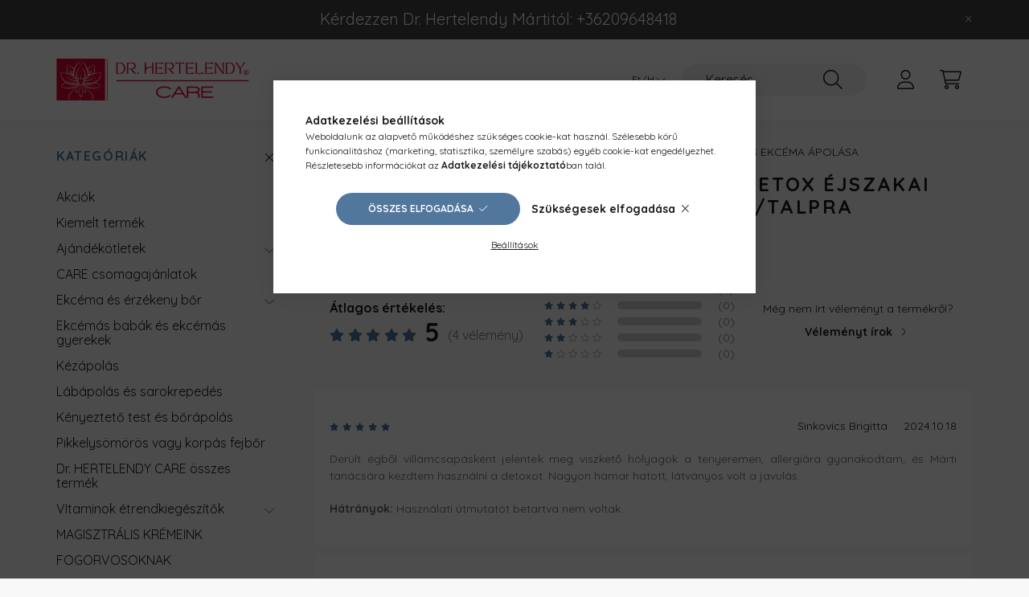

--- FILE ---
content_type: text/html; charset=utf-8
request_url: https://www.google.com/recaptcha/api2/anchor?ar=1&k=6LfekcYqAAAAALpLZ3XpjojJOZMvtRlVGCcbM2pq&co=aHR0cHM6Ly9kcmhlcnRlbGVuZHkuY29tOjQ0Mw..&hl=en&v=PoyoqOPhxBO7pBk68S4YbpHZ&size=invisible&badge=bottomleft&anchor-ms=20000&execute-ms=30000&cb=sx3zuez2lnbj
body_size: 48653
content:
<!DOCTYPE HTML><html dir="ltr" lang="en"><head><meta http-equiv="Content-Type" content="text/html; charset=UTF-8">
<meta http-equiv="X-UA-Compatible" content="IE=edge">
<title>reCAPTCHA</title>
<style type="text/css">
/* cyrillic-ext */
@font-face {
  font-family: 'Roboto';
  font-style: normal;
  font-weight: 400;
  font-stretch: 100%;
  src: url(//fonts.gstatic.com/s/roboto/v48/KFO7CnqEu92Fr1ME7kSn66aGLdTylUAMa3GUBHMdazTgWw.woff2) format('woff2');
  unicode-range: U+0460-052F, U+1C80-1C8A, U+20B4, U+2DE0-2DFF, U+A640-A69F, U+FE2E-FE2F;
}
/* cyrillic */
@font-face {
  font-family: 'Roboto';
  font-style: normal;
  font-weight: 400;
  font-stretch: 100%;
  src: url(//fonts.gstatic.com/s/roboto/v48/KFO7CnqEu92Fr1ME7kSn66aGLdTylUAMa3iUBHMdazTgWw.woff2) format('woff2');
  unicode-range: U+0301, U+0400-045F, U+0490-0491, U+04B0-04B1, U+2116;
}
/* greek-ext */
@font-face {
  font-family: 'Roboto';
  font-style: normal;
  font-weight: 400;
  font-stretch: 100%;
  src: url(//fonts.gstatic.com/s/roboto/v48/KFO7CnqEu92Fr1ME7kSn66aGLdTylUAMa3CUBHMdazTgWw.woff2) format('woff2');
  unicode-range: U+1F00-1FFF;
}
/* greek */
@font-face {
  font-family: 'Roboto';
  font-style: normal;
  font-weight: 400;
  font-stretch: 100%;
  src: url(//fonts.gstatic.com/s/roboto/v48/KFO7CnqEu92Fr1ME7kSn66aGLdTylUAMa3-UBHMdazTgWw.woff2) format('woff2');
  unicode-range: U+0370-0377, U+037A-037F, U+0384-038A, U+038C, U+038E-03A1, U+03A3-03FF;
}
/* math */
@font-face {
  font-family: 'Roboto';
  font-style: normal;
  font-weight: 400;
  font-stretch: 100%;
  src: url(//fonts.gstatic.com/s/roboto/v48/KFO7CnqEu92Fr1ME7kSn66aGLdTylUAMawCUBHMdazTgWw.woff2) format('woff2');
  unicode-range: U+0302-0303, U+0305, U+0307-0308, U+0310, U+0312, U+0315, U+031A, U+0326-0327, U+032C, U+032F-0330, U+0332-0333, U+0338, U+033A, U+0346, U+034D, U+0391-03A1, U+03A3-03A9, U+03B1-03C9, U+03D1, U+03D5-03D6, U+03F0-03F1, U+03F4-03F5, U+2016-2017, U+2034-2038, U+203C, U+2040, U+2043, U+2047, U+2050, U+2057, U+205F, U+2070-2071, U+2074-208E, U+2090-209C, U+20D0-20DC, U+20E1, U+20E5-20EF, U+2100-2112, U+2114-2115, U+2117-2121, U+2123-214F, U+2190, U+2192, U+2194-21AE, U+21B0-21E5, U+21F1-21F2, U+21F4-2211, U+2213-2214, U+2216-22FF, U+2308-230B, U+2310, U+2319, U+231C-2321, U+2336-237A, U+237C, U+2395, U+239B-23B7, U+23D0, U+23DC-23E1, U+2474-2475, U+25AF, U+25B3, U+25B7, U+25BD, U+25C1, U+25CA, U+25CC, U+25FB, U+266D-266F, U+27C0-27FF, U+2900-2AFF, U+2B0E-2B11, U+2B30-2B4C, U+2BFE, U+3030, U+FF5B, U+FF5D, U+1D400-1D7FF, U+1EE00-1EEFF;
}
/* symbols */
@font-face {
  font-family: 'Roboto';
  font-style: normal;
  font-weight: 400;
  font-stretch: 100%;
  src: url(//fonts.gstatic.com/s/roboto/v48/KFO7CnqEu92Fr1ME7kSn66aGLdTylUAMaxKUBHMdazTgWw.woff2) format('woff2');
  unicode-range: U+0001-000C, U+000E-001F, U+007F-009F, U+20DD-20E0, U+20E2-20E4, U+2150-218F, U+2190, U+2192, U+2194-2199, U+21AF, U+21E6-21F0, U+21F3, U+2218-2219, U+2299, U+22C4-22C6, U+2300-243F, U+2440-244A, U+2460-24FF, U+25A0-27BF, U+2800-28FF, U+2921-2922, U+2981, U+29BF, U+29EB, U+2B00-2BFF, U+4DC0-4DFF, U+FFF9-FFFB, U+10140-1018E, U+10190-1019C, U+101A0, U+101D0-101FD, U+102E0-102FB, U+10E60-10E7E, U+1D2C0-1D2D3, U+1D2E0-1D37F, U+1F000-1F0FF, U+1F100-1F1AD, U+1F1E6-1F1FF, U+1F30D-1F30F, U+1F315, U+1F31C, U+1F31E, U+1F320-1F32C, U+1F336, U+1F378, U+1F37D, U+1F382, U+1F393-1F39F, U+1F3A7-1F3A8, U+1F3AC-1F3AF, U+1F3C2, U+1F3C4-1F3C6, U+1F3CA-1F3CE, U+1F3D4-1F3E0, U+1F3ED, U+1F3F1-1F3F3, U+1F3F5-1F3F7, U+1F408, U+1F415, U+1F41F, U+1F426, U+1F43F, U+1F441-1F442, U+1F444, U+1F446-1F449, U+1F44C-1F44E, U+1F453, U+1F46A, U+1F47D, U+1F4A3, U+1F4B0, U+1F4B3, U+1F4B9, U+1F4BB, U+1F4BF, U+1F4C8-1F4CB, U+1F4D6, U+1F4DA, U+1F4DF, U+1F4E3-1F4E6, U+1F4EA-1F4ED, U+1F4F7, U+1F4F9-1F4FB, U+1F4FD-1F4FE, U+1F503, U+1F507-1F50B, U+1F50D, U+1F512-1F513, U+1F53E-1F54A, U+1F54F-1F5FA, U+1F610, U+1F650-1F67F, U+1F687, U+1F68D, U+1F691, U+1F694, U+1F698, U+1F6AD, U+1F6B2, U+1F6B9-1F6BA, U+1F6BC, U+1F6C6-1F6CF, U+1F6D3-1F6D7, U+1F6E0-1F6EA, U+1F6F0-1F6F3, U+1F6F7-1F6FC, U+1F700-1F7FF, U+1F800-1F80B, U+1F810-1F847, U+1F850-1F859, U+1F860-1F887, U+1F890-1F8AD, U+1F8B0-1F8BB, U+1F8C0-1F8C1, U+1F900-1F90B, U+1F93B, U+1F946, U+1F984, U+1F996, U+1F9E9, U+1FA00-1FA6F, U+1FA70-1FA7C, U+1FA80-1FA89, U+1FA8F-1FAC6, U+1FACE-1FADC, U+1FADF-1FAE9, U+1FAF0-1FAF8, U+1FB00-1FBFF;
}
/* vietnamese */
@font-face {
  font-family: 'Roboto';
  font-style: normal;
  font-weight: 400;
  font-stretch: 100%;
  src: url(//fonts.gstatic.com/s/roboto/v48/KFO7CnqEu92Fr1ME7kSn66aGLdTylUAMa3OUBHMdazTgWw.woff2) format('woff2');
  unicode-range: U+0102-0103, U+0110-0111, U+0128-0129, U+0168-0169, U+01A0-01A1, U+01AF-01B0, U+0300-0301, U+0303-0304, U+0308-0309, U+0323, U+0329, U+1EA0-1EF9, U+20AB;
}
/* latin-ext */
@font-face {
  font-family: 'Roboto';
  font-style: normal;
  font-weight: 400;
  font-stretch: 100%;
  src: url(//fonts.gstatic.com/s/roboto/v48/KFO7CnqEu92Fr1ME7kSn66aGLdTylUAMa3KUBHMdazTgWw.woff2) format('woff2');
  unicode-range: U+0100-02BA, U+02BD-02C5, U+02C7-02CC, U+02CE-02D7, U+02DD-02FF, U+0304, U+0308, U+0329, U+1D00-1DBF, U+1E00-1E9F, U+1EF2-1EFF, U+2020, U+20A0-20AB, U+20AD-20C0, U+2113, U+2C60-2C7F, U+A720-A7FF;
}
/* latin */
@font-face {
  font-family: 'Roboto';
  font-style: normal;
  font-weight: 400;
  font-stretch: 100%;
  src: url(//fonts.gstatic.com/s/roboto/v48/KFO7CnqEu92Fr1ME7kSn66aGLdTylUAMa3yUBHMdazQ.woff2) format('woff2');
  unicode-range: U+0000-00FF, U+0131, U+0152-0153, U+02BB-02BC, U+02C6, U+02DA, U+02DC, U+0304, U+0308, U+0329, U+2000-206F, U+20AC, U+2122, U+2191, U+2193, U+2212, U+2215, U+FEFF, U+FFFD;
}
/* cyrillic-ext */
@font-face {
  font-family: 'Roboto';
  font-style: normal;
  font-weight: 500;
  font-stretch: 100%;
  src: url(//fonts.gstatic.com/s/roboto/v48/KFO7CnqEu92Fr1ME7kSn66aGLdTylUAMa3GUBHMdazTgWw.woff2) format('woff2');
  unicode-range: U+0460-052F, U+1C80-1C8A, U+20B4, U+2DE0-2DFF, U+A640-A69F, U+FE2E-FE2F;
}
/* cyrillic */
@font-face {
  font-family: 'Roboto';
  font-style: normal;
  font-weight: 500;
  font-stretch: 100%;
  src: url(//fonts.gstatic.com/s/roboto/v48/KFO7CnqEu92Fr1ME7kSn66aGLdTylUAMa3iUBHMdazTgWw.woff2) format('woff2');
  unicode-range: U+0301, U+0400-045F, U+0490-0491, U+04B0-04B1, U+2116;
}
/* greek-ext */
@font-face {
  font-family: 'Roboto';
  font-style: normal;
  font-weight: 500;
  font-stretch: 100%;
  src: url(//fonts.gstatic.com/s/roboto/v48/KFO7CnqEu92Fr1ME7kSn66aGLdTylUAMa3CUBHMdazTgWw.woff2) format('woff2');
  unicode-range: U+1F00-1FFF;
}
/* greek */
@font-face {
  font-family: 'Roboto';
  font-style: normal;
  font-weight: 500;
  font-stretch: 100%;
  src: url(//fonts.gstatic.com/s/roboto/v48/KFO7CnqEu92Fr1ME7kSn66aGLdTylUAMa3-UBHMdazTgWw.woff2) format('woff2');
  unicode-range: U+0370-0377, U+037A-037F, U+0384-038A, U+038C, U+038E-03A1, U+03A3-03FF;
}
/* math */
@font-face {
  font-family: 'Roboto';
  font-style: normal;
  font-weight: 500;
  font-stretch: 100%;
  src: url(//fonts.gstatic.com/s/roboto/v48/KFO7CnqEu92Fr1ME7kSn66aGLdTylUAMawCUBHMdazTgWw.woff2) format('woff2');
  unicode-range: U+0302-0303, U+0305, U+0307-0308, U+0310, U+0312, U+0315, U+031A, U+0326-0327, U+032C, U+032F-0330, U+0332-0333, U+0338, U+033A, U+0346, U+034D, U+0391-03A1, U+03A3-03A9, U+03B1-03C9, U+03D1, U+03D5-03D6, U+03F0-03F1, U+03F4-03F5, U+2016-2017, U+2034-2038, U+203C, U+2040, U+2043, U+2047, U+2050, U+2057, U+205F, U+2070-2071, U+2074-208E, U+2090-209C, U+20D0-20DC, U+20E1, U+20E5-20EF, U+2100-2112, U+2114-2115, U+2117-2121, U+2123-214F, U+2190, U+2192, U+2194-21AE, U+21B0-21E5, U+21F1-21F2, U+21F4-2211, U+2213-2214, U+2216-22FF, U+2308-230B, U+2310, U+2319, U+231C-2321, U+2336-237A, U+237C, U+2395, U+239B-23B7, U+23D0, U+23DC-23E1, U+2474-2475, U+25AF, U+25B3, U+25B7, U+25BD, U+25C1, U+25CA, U+25CC, U+25FB, U+266D-266F, U+27C0-27FF, U+2900-2AFF, U+2B0E-2B11, U+2B30-2B4C, U+2BFE, U+3030, U+FF5B, U+FF5D, U+1D400-1D7FF, U+1EE00-1EEFF;
}
/* symbols */
@font-face {
  font-family: 'Roboto';
  font-style: normal;
  font-weight: 500;
  font-stretch: 100%;
  src: url(//fonts.gstatic.com/s/roboto/v48/KFO7CnqEu92Fr1ME7kSn66aGLdTylUAMaxKUBHMdazTgWw.woff2) format('woff2');
  unicode-range: U+0001-000C, U+000E-001F, U+007F-009F, U+20DD-20E0, U+20E2-20E4, U+2150-218F, U+2190, U+2192, U+2194-2199, U+21AF, U+21E6-21F0, U+21F3, U+2218-2219, U+2299, U+22C4-22C6, U+2300-243F, U+2440-244A, U+2460-24FF, U+25A0-27BF, U+2800-28FF, U+2921-2922, U+2981, U+29BF, U+29EB, U+2B00-2BFF, U+4DC0-4DFF, U+FFF9-FFFB, U+10140-1018E, U+10190-1019C, U+101A0, U+101D0-101FD, U+102E0-102FB, U+10E60-10E7E, U+1D2C0-1D2D3, U+1D2E0-1D37F, U+1F000-1F0FF, U+1F100-1F1AD, U+1F1E6-1F1FF, U+1F30D-1F30F, U+1F315, U+1F31C, U+1F31E, U+1F320-1F32C, U+1F336, U+1F378, U+1F37D, U+1F382, U+1F393-1F39F, U+1F3A7-1F3A8, U+1F3AC-1F3AF, U+1F3C2, U+1F3C4-1F3C6, U+1F3CA-1F3CE, U+1F3D4-1F3E0, U+1F3ED, U+1F3F1-1F3F3, U+1F3F5-1F3F7, U+1F408, U+1F415, U+1F41F, U+1F426, U+1F43F, U+1F441-1F442, U+1F444, U+1F446-1F449, U+1F44C-1F44E, U+1F453, U+1F46A, U+1F47D, U+1F4A3, U+1F4B0, U+1F4B3, U+1F4B9, U+1F4BB, U+1F4BF, U+1F4C8-1F4CB, U+1F4D6, U+1F4DA, U+1F4DF, U+1F4E3-1F4E6, U+1F4EA-1F4ED, U+1F4F7, U+1F4F9-1F4FB, U+1F4FD-1F4FE, U+1F503, U+1F507-1F50B, U+1F50D, U+1F512-1F513, U+1F53E-1F54A, U+1F54F-1F5FA, U+1F610, U+1F650-1F67F, U+1F687, U+1F68D, U+1F691, U+1F694, U+1F698, U+1F6AD, U+1F6B2, U+1F6B9-1F6BA, U+1F6BC, U+1F6C6-1F6CF, U+1F6D3-1F6D7, U+1F6E0-1F6EA, U+1F6F0-1F6F3, U+1F6F7-1F6FC, U+1F700-1F7FF, U+1F800-1F80B, U+1F810-1F847, U+1F850-1F859, U+1F860-1F887, U+1F890-1F8AD, U+1F8B0-1F8BB, U+1F8C0-1F8C1, U+1F900-1F90B, U+1F93B, U+1F946, U+1F984, U+1F996, U+1F9E9, U+1FA00-1FA6F, U+1FA70-1FA7C, U+1FA80-1FA89, U+1FA8F-1FAC6, U+1FACE-1FADC, U+1FADF-1FAE9, U+1FAF0-1FAF8, U+1FB00-1FBFF;
}
/* vietnamese */
@font-face {
  font-family: 'Roboto';
  font-style: normal;
  font-weight: 500;
  font-stretch: 100%;
  src: url(//fonts.gstatic.com/s/roboto/v48/KFO7CnqEu92Fr1ME7kSn66aGLdTylUAMa3OUBHMdazTgWw.woff2) format('woff2');
  unicode-range: U+0102-0103, U+0110-0111, U+0128-0129, U+0168-0169, U+01A0-01A1, U+01AF-01B0, U+0300-0301, U+0303-0304, U+0308-0309, U+0323, U+0329, U+1EA0-1EF9, U+20AB;
}
/* latin-ext */
@font-face {
  font-family: 'Roboto';
  font-style: normal;
  font-weight: 500;
  font-stretch: 100%;
  src: url(//fonts.gstatic.com/s/roboto/v48/KFO7CnqEu92Fr1ME7kSn66aGLdTylUAMa3KUBHMdazTgWw.woff2) format('woff2');
  unicode-range: U+0100-02BA, U+02BD-02C5, U+02C7-02CC, U+02CE-02D7, U+02DD-02FF, U+0304, U+0308, U+0329, U+1D00-1DBF, U+1E00-1E9F, U+1EF2-1EFF, U+2020, U+20A0-20AB, U+20AD-20C0, U+2113, U+2C60-2C7F, U+A720-A7FF;
}
/* latin */
@font-face {
  font-family: 'Roboto';
  font-style: normal;
  font-weight: 500;
  font-stretch: 100%;
  src: url(//fonts.gstatic.com/s/roboto/v48/KFO7CnqEu92Fr1ME7kSn66aGLdTylUAMa3yUBHMdazQ.woff2) format('woff2');
  unicode-range: U+0000-00FF, U+0131, U+0152-0153, U+02BB-02BC, U+02C6, U+02DA, U+02DC, U+0304, U+0308, U+0329, U+2000-206F, U+20AC, U+2122, U+2191, U+2193, U+2212, U+2215, U+FEFF, U+FFFD;
}
/* cyrillic-ext */
@font-face {
  font-family: 'Roboto';
  font-style: normal;
  font-weight: 900;
  font-stretch: 100%;
  src: url(//fonts.gstatic.com/s/roboto/v48/KFO7CnqEu92Fr1ME7kSn66aGLdTylUAMa3GUBHMdazTgWw.woff2) format('woff2');
  unicode-range: U+0460-052F, U+1C80-1C8A, U+20B4, U+2DE0-2DFF, U+A640-A69F, U+FE2E-FE2F;
}
/* cyrillic */
@font-face {
  font-family: 'Roboto';
  font-style: normal;
  font-weight: 900;
  font-stretch: 100%;
  src: url(//fonts.gstatic.com/s/roboto/v48/KFO7CnqEu92Fr1ME7kSn66aGLdTylUAMa3iUBHMdazTgWw.woff2) format('woff2');
  unicode-range: U+0301, U+0400-045F, U+0490-0491, U+04B0-04B1, U+2116;
}
/* greek-ext */
@font-face {
  font-family: 'Roboto';
  font-style: normal;
  font-weight: 900;
  font-stretch: 100%;
  src: url(//fonts.gstatic.com/s/roboto/v48/KFO7CnqEu92Fr1ME7kSn66aGLdTylUAMa3CUBHMdazTgWw.woff2) format('woff2');
  unicode-range: U+1F00-1FFF;
}
/* greek */
@font-face {
  font-family: 'Roboto';
  font-style: normal;
  font-weight: 900;
  font-stretch: 100%;
  src: url(//fonts.gstatic.com/s/roboto/v48/KFO7CnqEu92Fr1ME7kSn66aGLdTylUAMa3-UBHMdazTgWw.woff2) format('woff2');
  unicode-range: U+0370-0377, U+037A-037F, U+0384-038A, U+038C, U+038E-03A1, U+03A3-03FF;
}
/* math */
@font-face {
  font-family: 'Roboto';
  font-style: normal;
  font-weight: 900;
  font-stretch: 100%;
  src: url(//fonts.gstatic.com/s/roboto/v48/KFO7CnqEu92Fr1ME7kSn66aGLdTylUAMawCUBHMdazTgWw.woff2) format('woff2');
  unicode-range: U+0302-0303, U+0305, U+0307-0308, U+0310, U+0312, U+0315, U+031A, U+0326-0327, U+032C, U+032F-0330, U+0332-0333, U+0338, U+033A, U+0346, U+034D, U+0391-03A1, U+03A3-03A9, U+03B1-03C9, U+03D1, U+03D5-03D6, U+03F0-03F1, U+03F4-03F5, U+2016-2017, U+2034-2038, U+203C, U+2040, U+2043, U+2047, U+2050, U+2057, U+205F, U+2070-2071, U+2074-208E, U+2090-209C, U+20D0-20DC, U+20E1, U+20E5-20EF, U+2100-2112, U+2114-2115, U+2117-2121, U+2123-214F, U+2190, U+2192, U+2194-21AE, U+21B0-21E5, U+21F1-21F2, U+21F4-2211, U+2213-2214, U+2216-22FF, U+2308-230B, U+2310, U+2319, U+231C-2321, U+2336-237A, U+237C, U+2395, U+239B-23B7, U+23D0, U+23DC-23E1, U+2474-2475, U+25AF, U+25B3, U+25B7, U+25BD, U+25C1, U+25CA, U+25CC, U+25FB, U+266D-266F, U+27C0-27FF, U+2900-2AFF, U+2B0E-2B11, U+2B30-2B4C, U+2BFE, U+3030, U+FF5B, U+FF5D, U+1D400-1D7FF, U+1EE00-1EEFF;
}
/* symbols */
@font-face {
  font-family: 'Roboto';
  font-style: normal;
  font-weight: 900;
  font-stretch: 100%;
  src: url(//fonts.gstatic.com/s/roboto/v48/KFO7CnqEu92Fr1ME7kSn66aGLdTylUAMaxKUBHMdazTgWw.woff2) format('woff2');
  unicode-range: U+0001-000C, U+000E-001F, U+007F-009F, U+20DD-20E0, U+20E2-20E4, U+2150-218F, U+2190, U+2192, U+2194-2199, U+21AF, U+21E6-21F0, U+21F3, U+2218-2219, U+2299, U+22C4-22C6, U+2300-243F, U+2440-244A, U+2460-24FF, U+25A0-27BF, U+2800-28FF, U+2921-2922, U+2981, U+29BF, U+29EB, U+2B00-2BFF, U+4DC0-4DFF, U+FFF9-FFFB, U+10140-1018E, U+10190-1019C, U+101A0, U+101D0-101FD, U+102E0-102FB, U+10E60-10E7E, U+1D2C0-1D2D3, U+1D2E0-1D37F, U+1F000-1F0FF, U+1F100-1F1AD, U+1F1E6-1F1FF, U+1F30D-1F30F, U+1F315, U+1F31C, U+1F31E, U+1F320-1F32C, U+1F336, U+1F378, U+1F37D, U+1F382, U+1F393-1F39F, U+1F3A7-1F3A8, U+1F3AC-1F3AF, U+1F3C2, U+1F3C4-1F3C6, U+1F3CA-1F3CE, U+1F3D4-1F3E0, U+1F3ED, U+1F3F1-1F3F3, U+1F3F5-1F3F7, U+1F408, U+1F415, U+1F41F, U+1F426, U+1F43F, U+1F441-1F442, U+1F444, U+1F446-1F449, U+1F44C-1F44E, U+1F453, U+1F46A, U+1F47D, U+1F4A3, U+1F4B0, U+1F4B3, U+1F4B9, U+1F4BB, U+1F4BF, U+1F4C8-1F4CB, U+1F4D6, U+1F4DA, U+1F4DF, U+1F4E3-1F4E6, U+1F4EA-1F4ED, U+1F4F7, U+1F4F9-1F4FB, U+1F4FD-1F4FE, U+1F503, U+1F507-1F50B, U+1F50D, U+1F512-1F513, U+1F53E-1F54A, U+1F54F-1F5FA, U+1F610, U+1F650-1F67F, U+1F687, U+1F68D, U+1F691, U+1F694, U+1F698, U+1F6AD, U+1F6B2, U+1F6B9-1F6BA, U+1F6BC, U+1F6C6-1F6CF, U+1F6D3-1F6D7, U+1F6E0-1F6EA, U+1F6F0-1F6F3, U+1F6F7-1F6FC, U+1F700-1F7FF, U+1F800-1F80B, U+1F810-1F847, U+1F850-1F859, U+1F860-1F887, U+1F890-1F8AD, U+1F8B0-1F8BB, U+1F8C0-1F8C1, U+1F900-1F90B, U+1F93B, U+1F946, U+1F984, U+1F996, U+1F9E9, U+1FA00-1FA6F, U+1FA70-1FA7C, U+1FA80-1FA89, U+1FA8F-1FAC6, U+1FACE-1FADC, U+1FADF-1FAE9, U+1FAF0-1FAF8, U+1FB00-1FBFF;
}
/* vietnamese */
@font-face {
  font-family: 'Roboto';
  font-style: normal;
  font-weight: 900;
  font-stretch: 100%;
  src: url(//fonts.gstatic.com/s/roboto/v48/KFO7CnqEu92Fr1ME7kSn66aGLdTylUAMa3OUBHMdazTgWw.woff2) format('woff2');
  unicode-range: U+0102-0103, U+0110-0111, U+0128-0129, U+0168-0169, U+01A0-01A1, U+01AF-01B0, U+0300-0301, U+0303-0304, U+0308-0309, U+0323, U+0329, U+1EA0-1EF9, U+20AB;
}
/* latin-ext */
@font-face {
  font-family: 'Roboto';
  font-style: normal;
  font-weight: 900;
  font-stretch: 100%;
  src: url(//fonts.gstatic.com/s/roboto/v48/KFO7CnqEu92Fr1ME7kSn66aGLdTylUAMa3KUBHMdazTgWw.woff2) format('woff2');
  unicode-range: U+0100-02BA, U+02BD-02C5, U+02C7-02CC, U+02CE-02D7, U+02DD-02FF, U+0304, U+0308, U+0329, U+1D00-1DBF, U+1E00-1E9F, U+1EF2-1EFF, U+2020, U+20A0-20AB, U+20AD-20C0, U+2113, U+2C60-2C7F, U+A720-A7FF;
}
/* latin */
@font-face {
  font-family: 'Roboto';
  font-style: normal;
  font-weight: 900;
  font-stretch: 100%;
  src: url(//fonts.gstatic.com/s/roboto/v48/KFO7CnqEu92Fr1ME7kSn66aGLdTylUAMa3yUBHMdazQ.woff2) format('woff2');
  unicode-range: U+0000-00FF, U+0131, U+0152-0153, U+02BB-02BC, U+02C6, U+02DA, U+02DC, U+0304, U+0308, U+0329, U+2000-206F, U+20AC, U+2122, U+2191, U+2193, U+2212, U+2215, U+FEFF, U+FFFD;
}

</style>
<link rel="stylesheet" type="text/css" href="https://www.gstatic.com/recaptcha/releases/PoyoqOPhxBO7pBk68S4YbpHZ/styles__ltr.css">
<script nonce="yQpzLnKG0AQeOmkukmyYLg" type="text/javascript">window['__recaptcha_api'] = 'https://www.google.com/recaptcha/api2/';</script>
<script type="text/javascript" src="https://www.gstatic.com/recaptcha/releases/PoyoqOPhxBO7pBk68S4YbpHZ/recaptcha__en.js" nonce="yQpzLnKG0AQeOmkukmyYLg">
      
    </script></head>
<body><div id="rc-anchor-alert" class="rc-anchor-alert"></div>
<input type="hidden" id="recaptcha-token" value="[base64]">
<script type="text/javascript" nonce="yQpzLnKG0AQeOmkukmyYLg">
      recaptcha.anchor.Main.init("[\x22ainput\x22,[\x22bgdata\x22,\x22\x22,\[base64]/[base64]/[base64]/KE4oMTI0LHYsdi5HKSxMWihsLHYpKTpOKDEyNCx2LGwpLFYpLHYpLFQpKSxGKDE3MSx2KX0scjc9ZnVuY3Rpb24obCl7cmV0dXJuIGx9LEM9ZnVuY3Rpb24obCxWLHYpe04odixsLFYpLFZbYWtdPTI3OTZ9LG49ZnVuY3Rpb24obCxWKXtWLlg9KChWLlg/[base64]/[base64]/[base64]/[base64]/[base64]/[base64]/[base64]/[base64]/[base64]/[base64]/[base64]\\u003d\x22,\[base64]\\u003d\\u003d\x22,\x22w4zCisOgbMOlHQPDr3JWwo/[base64]/CkBDDnz7Ci8Oqw6gVw5jCgcOGOyPDsDVOw4ZcW8K8OVbDqxccW2TDpsKQQ1x7wqd2w5tGwoMRwoVMesK2BMOzw4ADwoQHIcKxfMOkwo0Lw7HDgH5BwoxiwpPDh8K0w5rCug9rw7HCt8O9LcKvw5/CucOZw4wAVDkRKMOLQsOGAhMDwoYyE8OkwpDDoQ86OgPCh8KowpdBKsK0RV3DtcKaLGxqwrx/w6zDkETCqkdQBjHCo8K+JcKiwrEYZC5uBQ4YW8K0w6l2AsOFPcK9byJKw7zDlcKbwqY5IHrCviHCscK1OB1/XsK+KjHCn3XCuE1oQQ4Nw67Cp8KdwofCg3PDhcOBwpImHMKvw73Cmk3CoMKPYcK5w4EGFsK5wovDo17DgSbCisK8wpLCuwXDosKMacO4w6fChH8oFsKWwrF/YsOmTi9kecKmw6olwodEw73Dm0cUwobDknxvd3cDLMKxDhceCFTDmmZMXyBSJCctXiXDlTrDoRHCjAjCpMKgOxXDoj3Do1NRw5HDkSMmwoc/w7nDgGnDo3N1SkPCgm4QwoTDvGTDpcOWSWDDvWRMwqZiOWLCtMKuw75ew5vCvAYUBBsZwqAzT8OdEn3CqsOmw7A3aMKQEsKpw4sOwpNGwrlOw5jCvMKdXgHCnwDCs8OqcMKCw680w4LCjMOVw7nDthbClW/[base64]/DlwTDsMOCwojDj8O3w6LDrhXDox8Aw7PCjwbDh0gZw7TCnMKIQ8KJw5LDt8OCw58ewrtiw4/Cm3kaw5dSw4V+IsKkwpTDkMOPCcKYwpHCiz3CkcKOwrHCrcKZT17DtsOrw5Ycw7Vow5ELw7Q1w4TDoW/CicKKw7rDicKJw5HDnMOuw6hQw7nDiRXDiUYuwqXDnX7CqcOgPC15TwfDpFXCj0kPQ2Rbw6rChcKlwpvDmMK/M8OPXzIBw6N5w6FQw6/[base64]/CqsOTw4pDwpt5wp3Dl8K8wofCnMKaHWTDmcOJwq5mwpYEwrAgwqR/eMKLYcKxw5UXw6FBMwfCszzCtMK9bMKjTw08w6sQTsKxDxjCrDdQZMOFI8O2CMKhScOow4TDt8O/w6rCksKGJ8OTf8OkwpXCsFYeworDk3PDi8K1Vm3CrEgcEMOQXcOdwoPCqypRfcKIOsKGwpFhQsKjTjgAAH/CiQZUwqvDu8K4wrd7wq4+YlJMBTHCqGPDucK8w718WWpEwpvDpAnCsWdAZRMGfcOpwot7AxdsXMOAw6zDp8OgVMKnw6dbHkQcLsOyw6QYPMKUw57DtcO/CMOHLyhTwojDhlnDmcONGgrClMOBbksnw4zDh1/DiGPDlVE8wrFPwqwow4Frwp7CpCzCgQHDpCZkw5E/w4wLw4nDrcK1wqDCscOvNm/Dj8OIVh4Pw6Z/wohFwqdyw5MnH195w7PDoMOhw63Ct8KfwrFeWGNawrVweXrClcO+woLCjcKMwo4Ww7kuLW5oMy9eRVJ7w5Fmwq/Cq8KkwpjCqFnDnMKew7PDu1BHw6hAw6Jcw7PDjArDr8KEw4DCvMOGw5/CkygTdsKMTcK1w5FzecKRwobDucOmEMOaZ8KMwonCkn8Kw5Fcw5PDiMKpEMODLmXCn8Onwplnw6PDusOVw7vDglQxw5/Ds8O0w6MHwqbCvFBCwrNcKsOlwp/DoMOFEg3DvcODwq1oacOgU8OFwrXDvW3DiiA4wqfDgFhRw5dBOcKtwo0/[base64]/wqHChhkoajdnwpLDi8OHwoVpw4LDq2TClCPDr1kwwo7Cu0TDoQDCm2svw6c0eFNwwq7DoDXCg8Ohw7LDpjXDrsOoSsOrAMKYwpcaY08Zw7tzwpITUx7DmG/CiF3DsgnCq2rCgsKFK8Oaw7dswpfDjGLDp8K4w7dRwrXDv8OqIldkJcOjOcKgwrMjwqJMw548OBbDqETDr8KRfCTCisKjQUcRwqZrcMOzwrMiw7I/J3lNwpzChDXCoCHCoMOdHMO3Xm3DuC1KYsKsw5rDk8OFwqLCjhlCBCbCumXClsOLwozDhT3DsGXChcKNSD7DtmfDk13DjG/DpWjDmcKswow1Q8K5IlPCs3p3G2DDn8KCw4skwqktf8OVwqp4wpjCncORw4IwwpTDmcKBw6DChl/DnA8Owr/DiCnDrQocT3o3cG8cw41iQ8Ohw6FKw6w4w5rDhVTDoltRXxlKw5DDkcO3OSl7wo/Do8Owwp/CvcO+MGvCrsKfY2XCmxzDonbDtcO6w7XCniFSwpoiXj1WGsKUejDDo3wMW3LDjsK8w5LDjMKaU2DDlMKJw5IsfMK+w53Du8O7w6/Cr8KcXMOHwr9ew4MSwpPClMKFwqLDjMOHwq/Di8Kkw4vCnElCNgXDi8O4bsK3dGtnwqREwpPCosKQw77DsTrCuMKNwqPDiBZ8HWcBJWjDoRDDsMKHw5k/wpIHVsOOwoDCv8ONw7kgw4Jew4Acwq97wqx9BMOwH8KuPMOjScK6w7cyDcOucsKNwq3CiwbDisOLSVrCt8O3w5VFwq9/G2cNUW3DqFtQwo3Ci8OnV3Z2woHCvj3DkCNOdMKXchx9WA1DLMOxTRRBOsKCc8OVdE7CnMOgZW/[base64]/DpDFsf8OFNMKyOyMXw6dAwpHDjMO0GMOVw7DDgMKXXsK0f8KvQMOgwrjCi0zDgBxeXTt+w4jCrMOqdMKJw6rCqcKRPl4nQ3NbGsO1F17ChsOwKEXCmlo2RsKkwojDosKfw4oLeMKqI8KlwpFUw5wHfQzChsOSw4/CjsKcLD4Nw5gDw7LCucKiQMKKO8OLb8KlGsK/dHZKwpU5QXQXOzLCsmBLw47Djw1bwrhLP2J6PcOIA8OXwqdrV8OvAUAzw6gjTcO3wp4JaMK6w793w60SJRvDr8O/[base64]/CoVQzFxJtYEjDnUhewoDCnsK3WsKbwqQeb8OBKMKkUsKSUVh3TjFPKwHDiGcrwpB7w7jDjHUvbcKxw7nDkcOPF8KYw4xSCW0ELsO9wrvCgwvDth7ClcOuI29fwqIfwrJwdsKuWnTClcKAw6zCvHbCoUh4wpTDlk/DjHnCrDVBw6zDt8K5wqNbw68TWMKWaj7CtcKbQMOZwpLDqkkowo/DvMKEIjYaQsKxO34wUMOoTVDDs8KOw7DDmWNoFRoTw4TCgMOnw6dvwq7DmVvCryp6wqjCoAsQwrwjZAABf2jCpsK3w7XCj8K+w6cwAR/[base64]/KcKtw43DmMK0wp3DocK1XcKOw67Cj1jDimfDiQl4wrxlw65ewqV3LcKmw6TDvMOrXMKawovCmX/[base64]/w6XDlkbCl8KoIkZbbGjCmMONwrs4VxAQw7rDsR5JGsKewrYBGsKze0fCpQLCi2nCgUlJVm3DkcKzwoMRYMOSMG3Cg8KgImBIw4rDucKIw7PDv2nDgHhww6MsJMKfK8KRbxMMw5zCtTnDgsKGMznCsTBWwonDp8O9wohMOMK/cVzCvMOpGkTCmjRyQcK/e8KVwpTCiMOFZsKxMMOTPl91wqDCpMK5wpPDqsKgMibDpsOIw5lcOMKZw5LDsMK3wop0TlbCv8KuL1MdU1PCgcOkw4DChcOqYnUscMO7BMOHwpMdwq0neHPDi8OBwqRMwrrCjGPDqE3DvcKPQMKSQhMzLsKPwppTwp7DtRzDusODdsO/czfDiMO/Z8Kiwot9WjsYCUxnR8OSX2/CscOWNMOWw6HDqcOyNsOaw6B9wrnCrsKew4cYwo8yMcOfLy9fw699H8OLw45mw58JwojDgsOYwp/DjyXCssKZZsKmGFx9UGJ9Q8OOXMOBw7lZw43CvsKHwrDCo8KRw7bCsF1scSQWMS14WQJew5rCksK3NsOAWxzCgGXDk8OBwojDsAPDpcKywo92UCbDjQ9jwq1/LMO2w4ktwplINUTCp8OjIMOxw75DQjsHw6jCnsOJGhbCm8O7w7/DoXvDhMK8Cl0rwqsMw6kQbsOWwoYHS3nCoRB7wrMjbsOnXVbCoSbCjBXCnkNiIMKpKcOJW8OvO8OWRcOfw44HeC5lZTPCpcOpbgXDsMKEw7nCoBLCnsO8w75/QAvDo2DCo3FIwoM7ZsKoRcOrwqNKCklbbsOowqU6CMK0bRHDryjDpDMDDywmQcKCwqdiW8K/wqBVwpd6w6DCjnErwp9dfjPDjcOlTsOJE17DkhFXW1vDtG3CgMOhUMOZESsKSm3DvMOkwo3DpwDCmSQ6w77CvCbCisKYw6nDqMOAHcOdw5/[base64]/Cm8Kyw7PDpXvCvnTDmMO7TsKcw5rCrMKaXMOMwqcgTBrCtgzCgEVmwrfCtRFfw4nDssKWMMO6QcOhDnzDg3TCmMOMPsO1wrUsw7HCscOKw5XDjkoWR8O/IFnDnFbCjW/DmVnDmm96wowZEMKbw6rDq8KKwpVzYHbCmVJ/O0XDuMOZQMKSPB9cw49Of8OJb8OBwrbCiMOyBSPDqcO8woLDsXZJwofCjcO4IsODVsKZPj3Cl8OwbMOEUAsYwropwrTCisKlEsOBJcKdworCoiTDmlIFw7zDhyXDtSd/wo/CpwwGw5VURj8Ww7kbw4V6AEPDgxDCg8K/w4rCmH/CrsKCF8OlG0BNTcKPe8Owwp7DtGHDgcKKZcKYDWDCtcKDwq/[base64]/[base64]/ClCzDnQrCosKqwr5Zw75CFsKFwqvCqQfCnGjDulLDpU7DqhfCnl/[base64]/Dry/CjcKewpbCmnHCqmDDjHwcwrPDrj1/[base64]/UgkZIsKpQMKAH8KVc8O9RS4rwpAlwpnCj8KlE8OkW8OHw5lqQMOSwrEvw63ChcOMwrx/w48owoLDqTMEQS/DqcOUXMKKwrnDmcKzPcOlfsOhPhvDqcK9w6zDkydywpPCtMKWH8O0woo2BsOywozCsn1aYFk9woRgVl7Dv0tkw5PCt8O/wrt0w5rDvsO2wrvCjsKdHELCgkjCmCHDjcO5w7EZYMOHUMK9wrQ6NizChzTCkGw4w6NCXT3DhsKvw5bDsU01GnpSwrJ0wpl2wptGBSzDomrDkHVJw7FRw4khw6l/w7bDp0/Dk8OxwrXDucKVLRtiw5HDgFDDrsKPwrPCqg7CoEwjCV1Mw5fDmQ3DslR0DcOhWMOMw6owLMO9w7PCs8K/EMKUKFpSHCwhcsKrQcKWwpd7GV/CmcO3wr9oJz0Hw5wOfRfCgkPDqWh/[base64]/[base64]/CgDzDvsKXFTF8JljDkcOPR8K9dwHCkijCvcOZwp0UwoXDtwzDp2BWw6/DpkfCpTbDmcOFYcKRwpLCgl89DlTDrmE3OMOLR8OqW0YZBEHDngkacnLCiiQGw5RowpHCp8OYQsOfwr3Cn8O2wrrCvXpwAsOsbDbCqRwfw7/CgcKeWi0ZesKpw6I7w7ICCDPDisK3ScO+UhvCuR/DpsKDw6ZhD1sfV2tAw5F0woxWwrHCnsK2w6HCp0bCkxFTYsK4w6ocLiDCkMOgwqZmChUYwqUOUMKzaCnCkgYuw7HDgAvCs0c4emMjMiTDtisXworCssOHZRdWFMK1wohseMKfw4TDlkQ7O2M2TcOWSsKOwr/DhcKNwqgyw6rDnirDrsKQw5EBw5N1w7AtW3LDqX43w5/CiEPDrsKkd8K0wqIXwojCicK3RsOgP8KKw5xAPk/[base64]/CnnfDucOLwrHCmcKPw4rChD/CpMKyw7bCrcK2esO5V0hcJFVablnDkWkaw6XCpl/[base64]/[base64]/[base64]/DqsOOMcKlZsOWw6kdKMOdNMKpwpkOwo3CosOlw67Cq1DCtMOECcKsPypAaELDncO0OsOiw5vDu8KIwpVOw5zDsT06JmjDhjFDWQdTMFpCw7gTHsKmw4poUyrCtj/DrcOewo0KwrRDOMKpCRLDplYiLcKAckAFw4/DssOkNMKcRWcCw7NpCX/CusO0YgbDvARnwprCncKrwrcPw6bDhMKZcsO5Q2PDqS/[base64]/worChsKWw6DDsyghdUU4wppywpzDmMO+wosmMMOiwpPDnw1XwozCiR/DnCbDjsKDw7UWwrYPT0FawoxBOcK/wp0iYVTCsjXCi2gpwpR4w5R+NnbCpAbDnMKewo9uKsOawrfCn8OKcSMYwpludhsEw708AcKhw5NQwrtiwo8JVcKnDcK2wphPWyZvJGjCsXhAHHbDqsK0U8K4I8OjCcKdPUI/[base64]/TElRwp7DlhNQw43DtcKvNQXCp8KHw5MNfUbDtBkIw4Uww5/DhWQSFsKqeRlvwqkEFsKbw7Ijw5xRAcOtXMOWw6t1LzXDuFPCm8KgBcKhJsKmHMKaw7HCjsKEwpIUw5vDtmYnw5HDjDPCmThLw7Mzc8KSJy3Dm8K9woXCqcKhTcK7esKoT10cw6BGwrQpDMKSw5rDsWTCvy5BLcONEMOmw7XDq8K3wqbCocK/woXCqMKBKcO6Alx2IsKmETTDgsOAwqhTfA42UVDDusKWwprDhHcfw557w4Q0OxTCo8Olw7/CvMKxwoQcPsKew7fCnyjDk8KLQRUSwpTDvmo/MsObw5M+w7IXbMKDfidKRElpw6tswoXColgmw5HCjMK9I2HDhcK5w6bDgcOBw4TCkcK9wohwwrNdw6HDulBjwrfDmXw9w7vDm8KGwoJ/w4vCrRI4wqjCu0LCmMKWwqwuw4sgd8O4AxVMwrfDqTTDvV7Dn1zDn1DCgcKnCHNEw60mwpnCnwfCusOzw5AAwrxSP8KlwrHCicKaw63CjwoswonDhMKyDww5w5nCqDpwTUxXw7rCkVdRPnbCjwDCsnDChsOEwovCm3HDs1PDuMKdOHVvwqLCv8K/[base64]/DjsKww5PCoMOJC31Uwok7wpnCmMK0wr0fPMKSOw/DhMOXwr3ChsOBwqHDjQ3CjB/CpsO8w53DrcODwqdUwrNcHMKMwoYpwqJzS8OhwpI7csKtw61sRMKfwqVgw4lww5/[base64]/DpHfDrMOKw7vDogPDkE3Dghl/[base64]/[base64]/wp/[base64]/Dt8KNwrbDmmBTOcKEw7rCn8KmH2pSw5nDrmptw4bDg0hAw5LDrcOaEkLDhGzChMK1GGtywozCncOow70hwrXCsMOUwqhaw7LClMKVDX5aYyBtNcK7w5nDgkkSw7glM1XDosOxS8OhPsOHXAtHwrjDl1lwwrrCkhXDh8K2w7IrQMOOwqR1S8K3cMKcw4kSw5DDvMOWcT/Cs8Krw5DDvMOdwrDCu8KkXwAbw7k6a3TDtMKuwo/CpsOww7jCl8O2wpbDhCrDhV4WwrHDu8K6BVFWawbCkT5xw4bCs8KMwoTDlkDCvMKyw5dKw4/[base64]/[base64]/J8Otw6vCnQTCscOZNwTDuEvCs3UdwqnCg8KhLMO6wopiwpk0P0AZwpAYEMKtw44QM0QpwoUdw6PDjVzCssK8FGI8w7TCpy1YPMOuwrjDh8KAwpvCvnLDjMKuXiprwp/[base64]/w6bCjMO3ZMOyw7XCtwdww5BaViYoZ1DDjMOzN8Kgw4JFw6TCpCLDs13Dt2R4ccKcR10ca3F/c8K/BcO5w5zCiifCmMKww6JqwqTDvzTDusO7WMO3A8OiNFBfcXovw6ErPSfCrMOsYiwEw5nDtn9/RsOvUW3DkCrDhkIBB8K0FQLDnsOKwpjCpzM/wq/DgU5QJMOOJn8cW1DCjsKpwqFsXyPDi8O6wpzCosK/w5MqwovDq8OGw6/[base64]/CqFVewo/Ci8K2LmEjw5o2wq4wUsK4w73CkVfDv8OMecOowqbCkx14DBvDl8OiwpbCjDLDt3UJw4cWJG/CncOkw40XacOLBsKhKFhLw7fDuFs+w6NaIWzDn8OaHEpSwrNLw6jCkcODwpkTwo/DscOhE8O9w64wQz5pPz1cTcOnHcOqw5k8wpEkwqpFesOhPxg3V2Y9w4fDi2vDq8OeDx4NdWkNw7jCs0NcOFtOKXrDmFbCjAgNekQEwrfDi0/CuyhqU1kgSHQtHMKIw7U/[base64]/w5fCtwdPQMOCIxHDugATw6U0eW5Lw6vCpVJhw5DCn8Omw5AddcKQwoTDi8KaNsOFw4PDl8Ozw7LCoQvCrThobFLCqMKKGF54wqbDosK/wolrw57DiMOmwqzCgWtOcmdLwpUhwrLCjREEw684w68mwqfDisOnW8KHacO+wr/CtMKHwojCuH17w6/Cr8OsREYoL8KaOhDDoC7CkT7CrsORScKbw6nCnsOMV2TCjMKfw5sbPcKtw63DmnbCtMKKDS3CiG7CkgfCql7DkMOGw61Pw6bCuATCr1kCwrwww6lRNcKrU8Osw5VwwohewrDCvVPDnis7wrvDogHCsnnDnHEowoPDqsKew55UTB/DkU7CuMOOw7IWw7nDmsOKwqTCt0bDsMOKwp3DoMOFwrYJBDDCtHLDvCItTXHDiEV5w5skw4/[base64]/[base64]/DvANiBUvDmMOrUTVnIsK4PxTCrHXCp8K8d3rCsTcAJl3Dmx/ClcODwqbChcO6c1vDi2I/wrbDlx0JwqLDo8KtwoxnwoLDsHJQSTTCs8Ogw6FGTcOKwqDDgAvDrMOEAQXCpGZvwqPDssKWwqs7wro/MMKAKWpRU8KVwpgPZsOca8O8wr7CucO3w5rDlCplGcKlbsK4fDnCr2VBwpwCwq0/QcK1wp7Cqh7CkE5fZ8KJRcKBwowUHWgwDgkKScKGwqPCqCLDssKAwpvCnwgnKjQtZT5lw7cvw47Dh2tVwrPDuwjChGDDi8OjCsOQOsKCw71HTgTDpcOyNnDDvMKFwprCljLDo0YwwoDCmCoWwrTDiTbDsMOOw6JowpXDicOew7cUwr8ww7hmw5MddMKHCsO6Z1bDncK/IlAJf8Kkw5E3w5DDhTXCvBErw6rCqcKow6V/XMKXdGDDq8O9asO+UzfDt1HCvMKxCygzBTzDvMOWREjDgcOZwqXDhQfDpxvDi8K/wpdvNSQLCMODQmRZw4M9w7tsU8Khw7RDTkvDhsOfw4nDr8OGeMOBwqVQcQvCqX/[base64]/Cjkx/bzpTfHvDkD7CuEnDn8O1UgojUsKswrTDg3/Djh3DvsK6wq7CvcOIwrhYw5IyL1LDoXjCgyLDuy7Dux/CmcO5GsKmSMORw7LCtH0qYk3CvcOZw7p2wrhAb2LDrAdgD1VFw7tgRC5rw5p9w6rDhsKOw5RFesK6w7hFJxxASF/DlsKGEMOtR8O6egc4wrNEA8KlTnttwrgYw64xw5HDu8OGwrczdR3DisKew5bDmyFjDBdyP8KNIEXCr8KGwp1zVMKLXWMPC8O3cMOowpszIGkqTMKSY2LDuh/ChcKFw4jCtsO3Z8OowocAw6DCp8OLGj3ClMKResOhfSNSVcO0E27CowM7w7nDuQ7Dk33CtRPCgDjDr0M1wq3Dv0rDj8O5NTUKKcKXwoBGw7g7w5nDqxgkw71ELsKvQy3CtsKWF8OCR2DCiRzDpQwZQzkSXMOFN8OFw6Y/w7pcXcOLwqTDkCkvKUvDocKQwolGKMKIFCPDv8OpwpPCvcK0wp1/w5RzZXFqMnnCt1/[base64]/[base64]/CosOrw7tTw7vCmy5CwoLDssOYw6/Cm8OfWC8DFMOyGBzCnsKdZcOuMDXCgTEww6HDosODw4HDjsOWw5kLf8OgPTzDpMOWw6Irw6/[base64]/[base64]/w73Cq8KPM8OgSDFCc8OmN8KowrLClzhZQFdUw54AwqTCj8Kgw6kfJ8OsIcO0w6ocw5/ClsOtwrl/[base64]/DllhWw5dXwpcOAsKpw43DogLCtwXDmMOHfcKPw5HDiMKECMOgwrTDn8O7woIMwqFOUkrCq8KDDD5dwo/CisOqwqbDq8KuwqVYwq/DnMOBwoEIw6vChsOwwrjCvsKzRhcYUSzDv8K6O8KwdjHDkCkeGn/Cry9Gw5PDoy/CosOEwrIgwqcHWkBlccKPw5QvJld/wrTCoBwOw7jDuMO6bBBywqI7w7PDuMOzGcO7w7DDqUsBw5nDsMO9ClXCosKAw6vCnSwAeHNKw6MuF8KsU3zCixzCssO9HsKMHsK/wq7CkFDDrsOIcsKow47DrMK6eMOtwq1Bw4zCkBVvesKIwpFtLXXCu0HDqMKcw7fDnMO6w6lwwrfCn0VFN8OFw71Mw7pjw7VVw77CnsKaN8Kgw5/DssK/dVc1US7DpVdFK8KkwrdLVTMDO2TDjFrDlsK/w4UsL8K1w7YObsK7woXCkMKNQ8KOw6tswoV2wp7CkWPCsnXDucOULcKRdcKLwqzCpEAFVSo7woPCgMKDR8KMwq1fFsOBJRjCoMKSw7/DljbCi8Kgw67Cm8OtEcKLfDZMOsKWCCMNw5VRw53DoCZlwo5Gw44OQD7Dk8KDw7B8CMKqwpPCpjhsccO9w7fCnnnCjzRxw5UFwosxDcKVD2wYwqnDkMOnA1FRw60Dw57Drm9Mw7XDog8WbyrCiBQeasKdw4nDmk1HNMOFfWQ6EMOBEiMUw7rCo8KsFn/Dq8OfwpXDvCRUworCpsOPw4gJwrbDn8OwJ8OcKn0tworCrR7Dlm1qwq/CjBl4wr/DlcKhWg0wN8OzNTVOVnjDucKBRsKFwrLDmMKhek4OwrhjAcKGd8O0DcOFIcOMSsOrwozCssKDBEPCo0gCwp3CscO9d8K5w48vw7HDnMOPeWBSFMKQwobCvcOQFjlvAcKqwpdbwoDCrkfCgMOjw7BGScK1PcOOQsK/w6/Cj8OFbTRywpFrwrMkwrHCgAnCh8K/SsK+w6PCihhcwoxswotswo9+w6DDphjDg1jCv3lzw4zCpsOHwqXDuFTCpsOdw5TDv13CuUbCp2PDrsOtQQzDoljDo8Oywr/Cn8K8dMKFXcK6AsO/BsOpw4bCocO4wpbDkGIVNjYtcG9SWMKuKsOaw4zDg8ObwoVPwq3DnHAZa8KWUSRMeMOdQHEVw7MNwqx8NMONTMKoEsOdb8OVKcO+w5AVY0HDmMOGw4oMOsKBwoxtw5HCs3/[base64]/CsD0owosfw6/[base64]/bkVzb8OKelwxw51LwqrCmsONwoBENDJcw75GewhNwrnDncOrKW7Ch3tANMKFFEBmLsKYw4/Dj8Otw7gYCsOaKUVmFMOZcMOZwqIUaMKpcTjCvcKnwrLDqMOKGcOrFDbDncO1wqTCgxnDkMOdw45Bw7JTwrHDhMKwwpofbQlUZ8Kaw5E+w4/CtwM8w7MXTMOnw7cjwqIzSMORVsKGw7/DrcKkasKQwoxXw6TCv8KNNBEvG8K0Lg7Cs8OpwppNw6xgwrs9wpjDjcOXe8Khw57CmMKswok9MFTCi8Khw53Co8KVGisbw5jDrsKkHG7CrMO4wrbDlcOmw7fCs8O3w4MQw7bCjMK/[base64]/ChURPfgZcwrvDhxZ0emcSPGs4XcOQwrTDlR4Qwq7DhjJwwpEAYcK7JcOfwqjCkMOoXijDgcKzNlwYwrLDncOidxgxw4RRYsOywpLDk8Oowo81w4hiw6TCmcKOA8OtJXo6IMOqwr4pwoPCjcKnCMOjwqfDsALDisKdTMKFEMKiwqxTwoTDsmtYwpPDlsKRw47Ckw/CgMOfRMKMGWFuNS8tVR1+w4VXfsKDK8Oew4/[base64]/[base64]/[base64]/[base64]/DjQRsDWXDgsOwZ13Di2shw73Dn3jCqcO2UsO5GV9lw7zDthDCuAt8wrzCosOPMMOMGsO9w5bDoMO0cxFCKnLCkMOnHy7DjMKeDMKcdcK/ZRjCjEJQwp3DhnzCtWDDnmI0wqvDo8KywpPDoG5KWcO6w5wHKyQjwqVNwqYEGcOxw6ELwq4Ualt7wo9LRsKtw4PCmMO/w7EzbMO6w5vDisOSwpp6EX/[base64]/Dpz3Cn8O8wqnDqG7Dv8Omw4o7WRjChwdiAAHCi8OVcj9XwqLCpMK/SUxgVcKpUW7DmMKTc2XDrMKsw4R6L39xO8OkBsK5ATx4N1LDvn/ChyQew6XDhcKOwrdkSgHCmAl5N8KPw5jCnxLCuHTCpsKAbMKLwrAZDcKyOnpUw75PD8OfETFPwp/DmlIdUHpGw5rDgFAiwqkqwr0zel4XCsKgw6ZDw5xiTMOww6UeMcKYXMK9Lx3Di8OcaRZ6w6nCmsO7eQEbOw/[base64]/woUNIhTDhwoUwqUdKMKrZXh0w4rDr1LDmMObwpZoFcO1wobCknAEw4hSTMOaBx/CkAfDhVENcw3CusOGwqPDpD4HQFgeJsOVw6ARwrQGw5/[base64]/[base64]/CiQPChsOowqEDw5HDi8K0wrB/wqJlcMKWJsK9DGF9woXDk8Obw6XDhXTDlDsVwrLDjT8YCcOjDloLw4hcwoYTNUjDh25bw7cBw6PCicKSwoHCuHZzDsKPw7/[base64]/Dk3bDiRMnZQsHw5fDlCPCocOpw6vCsMO3wp5YNMKIw6tfKClfwqx3w51jwr3DlVkNwq7Ci0oEG8OUw43CnMKncA/CqMOCf8KZGcKnND8eQFXCv8KeXcKKwq53w4XCul4VwqQKwo7ChsOFU0twRgldwoXDqQ3ClknCkG/Cn8O/QsK8wrHDt2jDtsODTk3Dr0drw6phGsK6wq/ChsKaC8KHwpfCjsKBLUPDmE/DgRvClWXDjjhzw7wsXcKjXcO7w4Z9ZMK3w6LDusKrwrIxUlrDhsOmRUQDKsKKVcOBDA3Cv0XCsMKPw75WP27CnitQw5U/[base64]/[base64]/[base64]/DlcOMw6/Cj3PCtcKkP8Kmwo7CpMK3YQvCqMK+wpnCjkXCvmMGw7XDrxkmw7tGSQnCocKhw4HDjG3Ch0TCtsKwwrkcw5E2w7JHwqwmwo7ChDokVMKWZMONw77DoTwqw6AiwooHFsOPwozCvArDg8KTAMO1UMK2wrvDtw7DnlJMwo/CgsOmw5kZwr9Jw7fCtMKNVivDqnB+EGfCpTPCsC7CtDhGJjnDrMKeLkxzworChHDDp8OQBsKpAVh7ccOvS8KNw5/DulLDlsKFDsO6w5XCn8Kjw6sbDHzCpsKJw5Vxw4vCmsOCCcOBLsKkwovDtcKowpg9asOxQsOBccOKwoQ+wo9kWGQjQ0fDjcO7VFnDgsOxwo9ow7fCn8KvT1zDlX9LwpXCkF0EY0YtBsKFXMOGZldfwr7Dij4Twq/CoyVYOcKbdgvDi8K5w5kNwq9uwropw4DCicKBwqDDhU7Cv05nw4IsT8OEEmnDvcO/EsOJAxXDsT4cw7TCmWnCh8O/w4bCs1xERlbCscKww5tMc8KVw5ZSwobDr2HChhQQw4wBw5AKwpXDjy1Rw7kICMKufCBEVADDgcOGfB/ChsOvwrhhwqFiw7LCp8Ocw5g0f8O7w4YAURvDtMKew445wqINasO2wrp/NsKNwrTCkmvDumPCpcOnwq8Bf1EIwrtnecKYTnklwr0hCcKxwqrChGdBN8KmGMKsfMKTTMO8BiDDiVLDqsKVe8KvIllyw7hfOz7DhcKIwq0pdMK6AcK9w5/[base64]/DjQ1/cxfCnsKiUMOYSsORwpbDggB1ccKzw5d0w4TDuS5kZ8KgwpxlwovDksK9w6x/wpQYPylIw4crK1bCicKkw4k9w5PDvDgEwpcBCQtUQUrCgnt/wqbDlcOAbMKaCMOoUAnCpMKYwrTDncO7w4dqwr5pB33Cgh7DhTxvwqvDqjgEcjPCrkVrDkAVw4zDtcOsw5wow7LDlsOcCsOTRcOjGsKVZmx0wqvDtwPCtinCpTzDv0jCnMKXA8OmAXofKRJUcsOEwpBywpc+AMKswrHDuzE4PR1Vw47ChUNSYR/[base64]/CtcO9ek7DksKaw4nCvQ/DoMKiwovDr0khVBt3w6fDmMOHKEoCw5dUKxICAxPDsgguwq/CvcOvWmg8Riklw77CpSjCrCrClMKSw73DsgVsw7F/w589DcObw5PCmFc7wqRsKEVgw4EKH8OsKD/[base64]/[base64]/Ck8OZfXTDncOxUcKtwp/[base64]/DqWbCt2rCuWbDm30rOwvCicKrw5JKKMKfNDJXw7Y0w74wwqPDrzIKGcOww73DgsK3wpPCuMK7IcKRA8OHBsOjdMKhA8Kcw4zCisOhR8Kfb3Q0wprCpsKmAMKqR8O5XWXDrhPCpsOtwpXDi8OPJyJOw6fDgcOfwrwmw4rCh8O/wqjCl8KZPkrDkUrCrE/DolzCtcKJbW7Dj2wzXsOUw6Q2MsOJQsO6w6oGw4DDpUXDiAQbw4zCnMOWw60lQ8K6Fw4GA8OiHlnDuhLCmMOaLAsAZ8KfZD4cwoVvQHDDlXM0MFbCncOiwqkIaV3CpBDCqWvDuAMyw6hWwofDo8KCwonClsOxw7zDv2zCpMKsG1LChcO0O8O9wqslEMKWRsO/w5Egw44GKwXDpDTDlV0Jc8KDQETCiAnDrVUvKBFOw6xew5MRwrdMw6TDiHHCi8KVw6hUJcKVDkHCiRQswqHDlsODb2ROSsOzGMODYF/DusKXNhphw48yZsKCb8KKF1VjFMORw4XDinwrwrUhw7rCvXnCuCbDlT4NVkbCq8OKwp3CjMKVd2DDhMO2VRQkE2UWw5rCisKyO8KWNDfClcOPGw90dyQew6EqcMKIwoXCvsOcwoA5AcOwIV0rwpbCnXt8d8K7wrTCj1Y8bTNiw6/DnsO/[base64]/Ds8OCwqFbwrzCuMOwcjrDoTDCiyHCn8O/wrzCiDTDp20Xw7gbIsO4RsO3w6fDvAjDrR7DvAjDsRBtJG0NwrJGwp7CmgZuQ8OoM8OCw4hMcy0XwrEZfmPDizXCpMOyw6TDlMK2wocEwpJsw6JQd8KawqsowqzDqcKyw50Yw73CgsKYVsObUMOrHMOMHjc9wq4/w5dkMMKbwrx9RQXDv8OmY8KyYFXCncOMwp3ClQLCo8OrwqUVwowBw4Eww7LDuXYjIMOjKRp/AcK+w55FHxYewqvChAjDlA1Ow7/Dv1rDlU7CnmdLw7x/wozDnWFzBlnDlXHCscKpw6xtw59xB8KSw6jDh3/[base64]/w7rChcOPwoUhYwoVK8OTw4FLwqLCscOKEsOhX8OVw5zCj8KBB3YEwpfClcKnCcKjVcKFwp3CmMKZw4RKb1cOccOueRppMgExwrjCtsKTURZxDFkUOcO8w44Tw6JIw4Ntw7sDwr3DqkZwDMKWw68hBsKiwrfDgixow6DDmS/DrMORZULDr8OxcSlDw6hSw6lUw7JoYcKFYcOzLXXCr8OHMcOKegEbQsOYw7I2w4FDGcK2\x22],null,[\x22conf\x22,null,\x226LfekcYqAAAAALpLZ3XpjojJOZMvtRlVGCcbM2pq\x22,0,null,null,null,1,[21,125,63,73,95,87,41,43,42,83,102,105,109,121],[1017145,681],0,null,null,null,null,0,null,0,null,700,1,null,0,\[base64]/76lBhnEnQkZnOKMAhk\\u003d\x22,0,0,null,null,1,null,0,0,null,null,null,0],\x22https://drhertelendy.com:443\x22,null,[3,1,2],null,null,null,1,3600,[\x22https://www.google.com/intl/en/policies/privacy/\x22,\x22https://www.google.com/intl/en/policies/terms/\x22],\x22v+YypUsSKOS3Vk2ecEmB0FOh5w3hh/iOBbyGuQA5sJQ\\u003d\x22,1,0,null,1,1768683724868,0,0,[86,236,25],null,[235,44,155],\x22RC-Y7RXs0tuhykgXw\x22,null,null,null,null,null,\x220dAFcWeA6RsdTQC9PGzJ43ozTaVfHGqF5HNNwEQb5YbfSZ6EgF41BrhTd1v9qe0MQB2HNcfl7HhZcYyyoWLGmmR_9Efbmw8opnwg\x22,1768766524813]");
    </script></body></html>

--- FILE ---
content_type: text/javascript
request_url: https://drhertelendy.com/temp/shop_59639_708e7fc947aed48c05ded92239179192.js?mod_time=1768566701
body_size: 369718
content:
/*! jQuery v3.2.1 | (c) JS Foundation and other contributors | jquery.org/license */!function(a,b){"use strict";"object"==typeof module&&"object"==typeof module.exports?module.exports=a.document?b(a,!0):function(a){if(!a.document)throw new Error("jQuery requires a window with a document");return b(a)}:b(a)}("undefined"!=typeof window?window:this,function(a,b){"use strict";var c=[],d=a.document,e=Object.getPrototypeOf,f=c.slice,g=c.concat,h=c.push,i=c.indexOf,j={},k=j.toString,l=j.hasOwnProperty,m=l.toString,n=m.call(Object),o={};function p(a,b){b=b||d;var c=b.createElement("script");c.text=a,b.head.appendChild(c).parentNode.removeChild(c)}var q="3.2.1",r=function(a,b){return new r.fn.init(a,b)},s=/^[\s\uFEFF\xA0]+|[\s\uFEFF\xA0]+$/g,t=/^-ms-/,u=/-([a-z])/g,v=function(a,b){return b.toUpperCase()};r.fn=r.prototype={jquery:q,constructor:r,length:0,toArray:function(){return f.call(this)},get:function(a){return null==a?f.call(this):a<0?this[a+this.length]:this[a]},pushStack:function(a){var b=r.merge(this.constructor(),a);return b.prevObject=this,b},each:function(a){return r.each(this,a)},map:function(a){return this.pushStack(r.map(this,function(b,c){return a.call(b,c,b)}))},slice:function(){return this.pushStack(f.apply(this,arguments))},first:function(){return this.eq(0)},last:function(){return this.eq(-1)},eq:function(a){var b=this.length,c=+a+(a<0?b:0);return this.pushStack(c>=0&&c<b?[this[c]]:[])},end:function(){return this.prevObject||this.constructor()},push:h,sort:c.sort,splice:c.splice},r.extend=r.fn.extend=function(){var a,b,c,d,e,f,g=arguments[0]||{},h=1,i=arguments.length,j=!1;for("boolean"==typeof g&&(j=g,g=arguments[h]||{},h++),"object"==typeof g||r.isFunction(g)||(g={}),h===i&&(g=this,h--);h<i;h++)if(null!=(a=arguments[h]))for(b in a)c=g[b],d=a[b],g!==d&&(j&&d&&(r.isPlainObject(d)||(e=Array.isArray(d)))?(e?(e=!1,f=c&&Array.isArray(c)?c:[]):f=c&&r.isPlainObject(c)?c:{},g[b]=r.extend(j,f,d)):void 0!==d&&(g[b]=d));return g},r.extend({expando:"jQuery"+(q+Math.random()).replace(/\D/g,""),isReady:!0,error:function(a){throw new Error(a)},noop:function(){},isFunction:function(a){return"function"===r.type(a)},isWindow:function(a){return null!=a&&a===a.window},isNumeric:function(a){var b=r.type(a);return("number"===b||"string"===b)&&!isNaN(a-parseFloat(a))},isPlainObject:function(a){var b,c;return!(!a||"[object Object]"!==k.call(a))&&(!(b=e(a))||(c=l.call(b,"constructor")&&b.constructor,"function"==typeof c&&m.call(c)===n))},isEmptyObject:function(a){var b;for(b in a)return!1;return!0},type:function(a){return null==a?a+"":"object"==typeof a||"function"==typeof a?j[k.call(a)]||"object":typeof a},globalEval:function(a){p(a)},camelCase:function(a){return a.replace(t,"ms-").replace(u,v)},each:function(a,b){var c,d=0;if(w(a)){for(c=a.length;d<c;d++)if(b.call(a[d],d,a[d])===!1)break}else for(d in a)if(b.call(a[d],d,a[d])===!1)break;return a},trim:function(a){return null==a?"":(a+"").replace(s,"")},makeArray:function(a,b){var c=b||[];return null!=a&&(w(Object(a))?r.merge(c,"string"==typeof a?[a]:a):h.call(c,a)),c},inArray:function(a,b,c){return null==b?-1:i.call(b,a,c)},merge:function(a,b){for(var c=+b.length,d=0,e=a.length;d<c;d++)a[e++]=b[d];return a.length=e,a},grep:function(a,b,c){for(var d,e=[],f=0,g=a.length,h=!c;f<g;f++)d=!b(a[f],f),d!==h&&e.push(a[f]);return e},map:function(a,b,c){var d,e,f=0,h=[];if(w(a))for(d=a.length;f<d;f++)e=b(a[f],f,c),null!=e&&h.push(e);else for(f in a)e=b(a[f],f,c),null!=e&&h.push(e);return g.apply([],h)},guid:1,proxy:function(a,b){var c,d,e;if("string"==typeof b&&(c=a[b],b=a,a=c),r.isFunction(a))return d=f.call(arguments,2),e=function(){return a.apply(b||this,d.concat(f.call(arguments)))},e.guid=a.guid=a.guid||r.guid++,e},now:Date.now,support:o}),"function"==typeof Symbol&&(r.fn[Symbol.iterator]=c[Symbol.iterator]),r.each("Boolean Number String Function Array Date RegExp Object Error Symbol".split(" "),function(a,b){j["[object "+b+"]"]=b.toLowerCase()});function w(a){var b=!!a&&"length"in a&&a.length,c=r.type(a);return"function"!==c&&!r.isWindow(a)&&("array"===c||0===b||"number"==typeof b&&b>0&&b-1 in a)}var x=function(a){var b,c,d,e,f,g,h,i,j,k,l,m,n,o,p,q,r,s,t,u="sizzle"+1*new Date,v=a.document,w=0,x=0,y=ha(),z=ha(),A=ha(),B=function(a,b){return a===b&&(l=!0),0},C={}.hasOwnProperty,D=[],E=D.pop,F=D.push,G=D.push,H=D.slice,I=function(a,b){for(var c=0,d=a.length;c<d;c++)if(a[c]===b)return c;return-1},J="checked|selected|async|autofocus|autoplay|controls|defer|disabled|hidden|ismap|loop|multiple|open|readonly|required|scoped",K="[\\x20\\t\\r\\n\\f]",L="(?:\\\\.|[\\w-]|[^\0-\\xa0])+",M="\\["+K+"*("+L+")(?:"+K+"*([*^$|!~]?=)"+K+"*(?:'((?:\\\\.|[^\\\\'])*)'|\"((?:\\\\.|[^\\\\\"])*)\"|("+L+"))|)"+K+"*\\]",N=":("+L+")(?:\\((('((?:\\\\.|[^\\\\'])*)'|\"((?:\\\\.|[^\\\\\"])*)\")|((?:\\\\.|[^\\\\()[\\]]|"+M+")*)|.*)\\)|)",O=new RegExp(K+"+","g"),P=new RegExp("^"+K+"+|((?:^|[^\\\\])(?:\\\\.)*)"+K+"+$","g"),Q=new RegExp("^"+K+"*,"+K+"*"),R=new RegExp("^"+K+"*([>+~]|"+K+")"+K+"*"),S=new RegExp("="+K+"*([^\\]'\"]*?)"+K+"*\\]","g"),T=new RegExp(N),U=new RegExp("^"+L+"$"),V={ID:new RegExp("^#("+L+")"),CLASS:new RegExp("^\\.("+L+")"),TAG:new RegExp("^("+L+"|[*])"),ATTR:new RegExp("^"+M),PSEUDO:new RegExp("^"+N),CHILD:new RegExp("^:(only|first|last|nth|nth-last)-(child|of-type)(?:\\("+K+"*(even|odd|(([+-]|)(\\d*)n|)"+K+"*(?:([+-]|)"+K+"*(\\d+)|))"+K+"*\\)|)","i"),bool:new RegExp("^(?:"+J+")$","i"),needsContext:new RegExp("^"+K+"*[>+~]|:(even|odd|eq|gt|lt|nth|first|last)(?:\\("+K+"*((?:-\\d)?\\d*)"+K+"*\\)|)(?=[^-]|$)","i")},W=/^(?:input|select|textarea|button)$/i,X=/^h\d$/i,Y=/^[^{]+\{\s*\[native \w/,Z=/^(?:#([\w-]+)|(\w+)|\.([\w-]+))$/,$=/[+~]/,_=new RegExp("\\\\([\\da-f]{1,6}"+K+"?|("+K+")|.)","ig"),aa=function(a,b,c){var d="0x"+b-65536;return d!==d||c?b:d<0?String.fromCharCode(d+65536):String.fromCharCode(d>>10|55296,1023&d|56320)},ba=/([\0-\x1f\x7f]|^-?\d)|^-$|[^\0-\x1f\x7f-\uFFFF\w-]/g,ca=function(a,b){return b?"\0"===a?"\ufffd":a.slice(0,-1)+"\\"+a.charCodeAt(a.length-1).toString(16)+" ":"\\"+a},da=function(){m()},ea=ta(function(a){return a.disabled===!0&&("form"in a||"label"in a)},{dir:"parentNode",next:"legend"});try{G.apply(D=H.call(v.childNodes),v.childNodes),D[v.childNodes.length].nodeType}catch(fa){G={apply:D.length?function(a,b){F.apply(a,H.call(b))}:function(a,b){var c=a.length,d=0;while(a[c++]=b[d++]);a.length=c-1}}}function ga(a,b,d,e){var f,h,j,k,l,o,r,s=b&&b.ownerDocument,w=b?b.nodeType:9;if(d=d||[],"string"!=typeof a||!a||1!==w&&9!==w&&11!==w)return d;if(!e&&((b?b.ownerDocument||b:v)!==n&&m(b),b=b||n,p)){if(11!==w&&(l=Z.exec(a)))if(f=l[1]){if(9===w){if(!(j=b.getElementById(f)))return d;if(j.id===f)return d.push(j),d}else if(s&&(j=s.getElementById(f))&&t(b,j)&&j.id===f)return d.push(j),d}else{if(l[2])return G.apply(d,b.getElementsByTagName(a)),d;if((f=l[3])&&c.getElementsByClassName&&b.getElementsByClassName)return G.apply(d,b.getElementsByClassName(f)),d}if(c.qsa&&!A[a+" "]&&(!q||!q.test(a))){if(1!==w)s=b,r=a;else if("object"!==b.nodeName.toLowerCase()){(k=b.getAttribute("id"))?k=k.replace(ba,ca):b.setAttribute("id",k=u),o=g(a),h=o.length;while(h--)o[h]="#"+k+" "+sa(o[h]);r=o.join(","),s=$.test(a)&&qa(b.parentNode)||b}if(r)try{return G.apply(d,s.querySelectorAll(r)),d}catch(x){}finally{k===u&&b.removeAttribute("id")}}}return i(a.replace(P,"$1"),b,d,e)}function ha(){var a=[];function b(c,e){return a.push(c+" ")>d.cacheLength&&delete b[a.shift()],b[c+" "]=e}return b}function ia(a){return a[u]=!0,a}function ja(a){var b=n.createElement("fieldset");try{return!!a(b)}catch(c){return!1}finally{b.parentNode&&b.parentNode.removeChild(b),b=null}}function ka(a,b){var c=a.split("|"),e=c.length;while(e--)d.attrHandle[c[e]]=b}function la(a,b){var c=b&&a,d=c&&1===a.nodeType&&1===b.nodeType&&a.sourceIndex-b.sourceIndex;if(d)return d;if(c)while(c=c.nextSibling)if(c===b)return-1;return a?1:-1}function ma(a){return function(b){var c=b.nodeName.toLowerCase();return"input"===c&&b.type===a}}function na(a){return function(b){var c=b.nodeName.toLowerCase();return("input"===c||"button"===c)&&b.type===a}}function oa(a){return function(b){return"form"in b?b.parentNode&&b.disabled===!1?"label"in b?"label"in b.parentNode?b.parentNode.disabled===a:b.disabled===a:b.isDisabled===a||b.isDisabled!==!a&&ea(b)===a:b.disabled===a:"label"in b&&b.disabled===a}}function pa(a){return ia(function(b){return b=+b,ia(function(c,d){var e,f=a([],c.length,b),g=f.length;while(g--)c[e=f[g]]&&(c[e]=!(d[e]=c[e]))})})}function qa(a){return a&&"undefined"!=typeof a.getElementsByTagName&&a}c=ga.support={},f=ga.isXML=function(a){var b=a&&(a.ownerDocument||a).documentElement;return!!b&&"HTML"!==b.nodeName},m=ga.setDocument=function(a){var b,e,g=a?a.ownerDocument||a:v;return g!==n&&9===g.nodeType&&g.documentElement?(n=g,o=n.documentElement,p=!f(n),v!==n&&(e=n.defaultView)&&e.top!==e&&(e.addEventListener?e.addEventListener("unload",da,!1):e.attachEvent&&e.attachEvent("onunload",da)),c.attributes=ja(function(a){return a.className="i",!a.getAttribute("className")}),c.getElementsByTagName=ja(function(a){return a.appendChild(n.createComment("")),!a.getElementsByTagName("*").length}),c.getElementsByClassName=Y.test(n.getElementsByClassName),c.getById=ja(function(a){return o.appendChild(a).id=u,!n.getElementsByName||!n.getElementsByName(u).length}),c.getById?(d.filter.ID=function(a){var b=a.replace(_,aa);return function(a){return a.getAttribute("id")===b}},d.find.ID=function(a,b){if("undefined"!=typeof b.getElementById&&p){var c=b.getElementById(a);return c?[c]:[]}}):(d.filter.ID=function(a){var b=a.replace(_,aa);return function(a){var c="undefined"!=typeof a.getAttributeNode&&a.getAttributeNode("id");return c&&c.value===b}},d.find.ID=function(a,b){if("undefined"!=typeof b.getElementById&&p){var c,d,e,f=b.getElementById(a);if(f){if(c=f.getAttributeNode("id"),c&&c.value===a)return[f];e=b.getElementsByName(a),d=0;while(f=e[d++])if(c=f.getAttributeNode("id"),c&&c.value===a)return[f]}return[]}}),d.find.TAG=c.getElementsByTagName?function(a,b){return"undefined"!=typeof b.getElementsByTagName?b.getElementsByTagName(a):c.qsa?b.querySelectorAll(a):void 0}:function(a,b){var c,d=[],e=0,f=b.getElementsByTagName(a);if("*"===a){while(c=f[e++])1===c.nodeType&&d.push(c);return d}return f},d.find.CLASS=c.getElementsByClassName&&function(a,b){if("undefined"!=typeof b.getElementsByClassName&&p)return b.getElementsByClassName(a)},r=[],q=[],(c.qsa=Y.test(n.querySelectorAll))&&(ja(function(a){o.appendChild(a).innerHTML="<a id='"+u+"'></a><select id='"+u+"-\r\\' msallowcapture=''><option selected=''></option></select>",a.querySelectorAll("[msallowcapture^='']").length&&q.push("[*^$]="+K+"*(?:''|\"\")"),a.querySelectorAll("[selected]").length||q.push("\\["+K+"*(?:value|"+J+")"),a.querySelectorAll("[id~="+u+"-]").length||q.push("~="),a.querySelectorAll(":checked").length||q.push(":checked"),a.querySelectorAll("a#"+u+"+*").length||q.push(".#.+[+~]")}),ja(function(a){a.innerHTML="<a href='' disabled='disabled'></a><select disabled='disabled'><option/></select>";var b=n.createElement("input");b.setAttribute("type","hidden"),a.appendChild(b).setAttribute("name","D"),a.querySelectorAll("[name=d]").length&&q.push("name"+K+"*[*^$|!~]?="),2!==a.querySelectorAll(":enabled").length&&q.push(":enabled",":disabled"),o.appendChild(a).disabled=!0,2!==a.querySelectorAll(":disabled").length&&q.push(":enabled",":disabled"),a.querySelectorAll("*,:x"),q.push(",.*:")})),(c.matchesSelector=Y.test(s=o.matches||o.webkitMatchesSelector||o.mozMatchesSelector||o.oMatchesSelector||o.msMatchesSelector))&&ja(function(a){c.disconnectedMatch=s.call(a,"*"),s.call(a,"[s!='']:x"),r.push("!=",N)}),q=q.length&&new RegExp(q.join("|")),r=r.length&&new RegExp(r.join("|")),b=Y.test(o.compareDocumentPosition),t=b||Y.test(o.contains)?function(a,b){var c=9===a.nodeType?a.documentElement:a,d=b&&b.parentNode;return a===d||!(!d||1!==d.nodeType||!(c.contains?c.contains(d):a.compareDocumentPosition&&16&a.compareDocumentPosition(d)))}:function(a,b){if(b)while(b=b.parentNode)if(b===a)return!0;return!1},B=b?function(a,b){if(a===b)return l=!0,0;var d=!a.compareDocumentPosition-!b.compareDocumentPosition;return d?d:(d=(a.ownerDocument||a)===(b.ownerDocument||b)?a.compareDocumentPosition(b):1,1&d||!c.sortDetached&&b.compareDocumentPosition(a)===d?a===n||a.ownerDocument===v&&t(v,a)?-1:b===n||b.ownerDocument===v&&t(v,b)?1:k?I(k,a)-I(k,b):0:4&d?-1:1)}:function(a,b){if(a===b)return l=!0,0;var c,d=0,e=a.parentNode,f=b.parentNode,g=[a],h=[b];if(!e||!f)return a===n?-1:b===n?1:e?-1:f?1:k?I(k,a)-I(k,b):0;if(e===f)return la(a,b);c=a;while(c=c.parentNode)g.unshift(c);c=b;while(c=c.parentNode)h.unshift(c);while(g[d]===h[d])d++;return d?la(g[d],h[d]):g[d]===v?-1:h[d]===v?1:0},n):n},ga.matches=function(a,b){return ga(a,null,null,b)},ga.matchesSelector=function(a,b){if((a.ownerDocument||a)!==n&&m(a),b=b.replace(S,"='$1']"),c.matchesSelector&&p&&!A[b+" "]&&(!r||!r.test(b))&&(!q||!q.test(b)))try{var d=s.call(a,b);if(d||c.disconnectedMatch||a.document&&11!==a.document.nodeType)return d}catch(e){}return ga(b,n,null,[a]).length>0},ga.contains=function(a,b){return(a.ownerDocument||a)!==n&&m(a),t(a,b)},ga.attr=function(a,b){(a.ownerDocument||a)!==n&&m(a);var e=d.attrHandle[b.toLowerCase()],f=e&&C.call(d.attrHandle,b.toLowerCase())?e(a,b,!p):void 0;return void 0!==f?f:c.attributes||!p?a.getAttribute(b):(f=a.getAttributeNode(b))&&f.specified?f.value:null},ga.escape=function(a){return(a+"").replace(ba,ca)},ga.error=function(a){throw new Error("Syntax error, unrecognized expression: "+a)},ga.uniqueSort=function(a){var b,d=[],e=0,f=0;if(l=!c.detectDuplicates,k=!c.sortStable&&a.slice(0),a.sort(B),l){while(b=a[f++])b===a[f]&&(e=d.push(f));while(e--)a.splice(d[e],1)}return k=null,a},e=ga.getText=function(a){var b,c="",d=0,f=a.nodeType;if(f){if(1===f||9===f||11===f){if("string"==typeof a.textContent)return a.textContent;for(a=a.firstChild;a;a=a.nextSibling)c+=e(a)}else if(3===f||4===f)return a.nodeValue}else while(b=a[d++])c+=e(b);return c},d=ga.selectors={cacheLength:50,createPseudo:ia,match:V,attrHandle:{},find:{},relative:{">":{dir:"parentNode",first:!0}," ":{dir:"parentNode"},"+":{dir:"previousSibling",first:!0},"~":{dir:"previousSibling"}},preFilter:{ATTR:function(a){return a[1]=a[1].replace(_,aa),a[3]=(a[3]||a[4]||a[5]||"").replace(_,aa),"~="===a[2]&&(a[3]=" "+a[3]+" "),a.slice(0,4)},CHILD:function(a){return a[1]=a[1].toLowerCase(),"nth"===a[1].slice(0,3)?(a[3]||ga.error(a[0]),a[4]=+(a[4]?a[5]+(a[6]||1):2*("even"===a[3]||"odd"===a[3])),a[5]=+(a[7]+a[8]||"odd"===a[3])):a[3]&&ga.error(a[0]),a},PSEUDO:function(a){var b,c=!a[6]&&a[2];return V.CHILD.test(a[0])?null:(a[3]?a[2]=a[4]||a[5]||"":c&&T.test(c)&&(b=g(c,!0))&&(b=c.indexOf(")",c.length-b)-c.length)&&(a[0]=a[0].slice(0,b),a[2]=c.slice(0,b)),a.slice(0,3))}},filter:{TAG:function(a){var b=a.replace(_,aa).toLowerCase();return"*"===a?function(){return!0}:function(a){return a.nodeName&&a.nodeName.toLowerCase()===b}},CLASS:function(a){var b=y[a+" "];return b||(b=new RegExp("(^|"+K+")"+a+"("+K+"|$)"))&&y(a,function(a){return b.test("string"==typeof a.className&&a.className||"undefined"!=typeof a.getAttribute&&a.getAttribute("class")||"")})},ATTR:function(a,b,c){return function(d){var e=ga.attr(d,a);return null==e?"!="===b:!b||(e+="","="===b?e===c:"!="===b?e!==c:"^="===b?c&&0===e.indexOf(c):"*="===b?c&&e.indexOf(c)>-1:"$="===b?c&&e.slice(-c.length)===c:"~="===b?(" "+e.replace(O," ")+" ").indexOf(c)>-1:"|="===b&&(e===c||e.slice(0,c.length+1)===c+"-"))}},CHILD:function(a,b,c,d,e){var f="nth"!==a.slice(0,3),g="last"!==a.slice(-4),h="of-type"===b;return 1===d&&0===e?function(a){return!!a.parentNode}:function(b,c,i){var j,k,l,m,n,o,p=f!==g?"nextSibling":"previousSibling",q=b.parentNode,r=h&&b.nodeName.toLowerCase(),s=!i&&!h,t=!1;if(q){if(f){while(p){m=b;while(m=m[p])if(h?m.nodeName.toLowerCase()===r:1===m.nodeType)return!1;o=p="only"===a&&!o&&"nextSibling"}return!0}if(o=[g?q.firstChild:q.lastChild],g&&s){m=q,l=m[u]||(m[u]={}),k=l[m.uniqueID]||(l[m.uniqueID]={}),j=k[a]||[],n=j[0]===w&&j[1],t=n&&j[2],m=n&&q.childNodes[n];while(m=++n&&m&&m[p]||(t=n=0)||o.pop())if(1===m.nodeType&&++t&&m===b){k[a]=[w,n,t];break}}else if(s&&(m=b,l=m[u]||(m[u]={}),k=l[m.uniqueID]||(l[m.uniqueID]={}),j=k[a]||[],n=j[0]===w&&j[1],t=n),t===!1)while(m=++n&&m&&m[p]||(t=n=0)||o.pop())if((h?m.nodeName.toLowerCase()===r:1===m.nodeType)&&++t&&(s&&(l=m[u]||(m[u]={}),k=l[m.uniqueID]||(l[m.uniqueID]={}),k[a]=[w,t]),m===b))break;return t-=e,t===d||t%d===0&&t/d>=0}}},PSEUDO:function(a,b){var c,e=d.pseudos[a]||d.setFilters[a.toLowerCase()]||ga.error("unsupported pseudo: "+a);return e[u]?e(b):e.length>1?(c=[a,a,"",b],d.setFilters.hasOwnProperty(a.toLowerCase())?ia(function(a,c){var d,f=e(a,b),g=f.length;while(g--)d=I(a,f[g]),a[d]=!(c[d]=f[g])}):function(a){return e(a,0,c)}):e}},pseudos:{not:ia(function(a){var b=[],c=[],d=h(a.replace(P,"$1"));return d[u]?ia(function(a,b,c,e){var f,g=d(a,null,e,[]),h=a.length;while(h--)(f=g[h])&&(a[h]=!(b[h]=f))}):function(a,e,f){return b[0]=a,d(b,null,f,c),b[0]=null,!c.pop()}}),has:ia(function(a){return function(b){return ga(a,b).length>0}}),contains:ia(function(a){return a=a.replace(_,aa),function(b){return(b.textContent||b.innerText||e(b)).indexOf(a)>-1}}),lang:ia(function(a){return U.test(a||"")||ga.error("unsupported lang: "+a),a=a.replace(_,aa).toLowerCase(),function(b){var c;do if(c=p?b.lang:b.getAttribute("xml:lang")||b.getAttribute("lang"))return c=c.toLowerCase(),c===a||0===c.indexOf(a+"-");while((b=b.parentNode)&&1===b.nodeType);return!1}}),target:function(b){var c=a.location&&a.location.hash;return c&&c.slice(1)===b.id},root:function(a){return a===o},focus:function(a){return a===n.activeElement&&(!n.hasFocus||n.hasFocus())&&!!(a.type||a.href||~a.tabIndex)},enabled:oa(!1),disabled:oa(!0),checked:function(a){var b=a.nodeName.toLowerCase();return"input"===b&&!!a.checked||"option"===b&&!!a.selected},selected:function(a){return a.parentNode&&a.parentNode.selectedIndex,a.selected===!0},empty:function(a){for(a=a.firstChild;a;a=a.nextSibling)if(a.nodeType<6)return!1;return!0},parent:function(a){return!d.pseudos.empty(a)},header:function(a){return X.test(a.nodeName)},input:function(a){return W.test(a.nodeName)},button:function(a){var b=a.nodeName.toLowerCase();return"input"===b&&"button"===a.type||"button"===b},text:function(a){var b;return"input"===a.nodeName.toLowerCase()&&"text"===a.type&&(null==(b=a.getAttribute("type"))||"text"===b.toLowerCase())},first:pa(function(){return[0]}),last:pa(function(a,b){return[b-1]}),eq:pa(function(a,b,c){return[c<0?c+b:c]}),even:pa(function(a,b){for(var c=0;c<b;c+=2)a.push(c);return a}),odd:pa(function(a,b){for(var c=1;c<b;c+=2)a.push(c);return a}),lt:pa(function(a,b,c){for(var d=c<0?c+b:c;--d>=0;)a.push(d);return a}),gt:pa(function(a,b,c){for(var d=c<0?c+b:c;++d<b;)a.push(d);return a})}},d.pseudos.nth=d.pseudos.eq;for(b in{radio:!0,checkbox:!0,file:!0,password:!0,image:!0})d.pseudos[b]=ma(b);for(b in{submit:!0,reset:!0})d.pseudos[b]=na(b);function ra(){}ra.prototype=d.filters=d.pseudos,d.setFilters=new ra,g=ga.tokenize=function(a,b){var c,e,f,g,h,i,j,k=z[a+" "];if(k)return b?0:k.slice(0);h=a,i=[],j=d.preFilter;while(h){c&&!(e=Q.exec(h))||(e&&(h=h.slice(e[0].length)||h),i.push(f=[])),c=!1,(e=R.exec(h))&&(c=e.shift(),f.push({value:c,type:e[0].replace(P," ")}),h=h.slice(c.length));for(g in d.filter)!(e=V[g].exec(h))||j[g]&&!(e=j[g](e))||(c=e.shift(),f.push({value:c,type:g,matches:e}),h=h.slice(c.length));if(!c)break}return b?h.length:h?ga.error(a):z(a,i).slice(0)};function sa(a){for(var b=0,c=a.length,d="";b<c;b++)d+=a[b].value;return d}function ta(a,b,c){var d=b.dir,e=b.next,f=e||d,g=c&&"parentNode"===f,h=x++;return b.first?function(b,c,e){while(b=b[d])if(1===b.nodeType||g)return a(b,c,e);return!1}:function(b,c,i){var j,k,l,m=[w,h];if(i){while(b=b[d])if((1===b.nodeType||g)&&a(b,c,i))return!0}else while(b=b[d])if(1===b.nodeType||g)if(l=b[u]||(b[u]={}),k=l[b.uniqueID]||(l[b.uniqueID]={}),e&&e===b.nodeName.toLowerCase())b=b[d]||b;else{if((j=k[f])&&j[0]===w&&j[1]===h)return m[2]=j[2];if(k[f]=m,m[2]=a(b,c,i))return!0}return!1}}function ua(a){return a.length>1?function(b,c,d){var e=a.length;while(e--)if(!a[e](b,c,d))return!1;return!0}:a[0]}function va(a,b,c){for(var d=0,e=b.length;d<e;d++)ga(a,b[d],c);return c}function wa(a,b,c,d,e){for(var f,g=[],h=0,i=a.length,j=null!=b;h<i;h++)(f=a[h])&&(c&&!c(f,d,e)||(g.push(f),j&&b.push(h)));return g}function xa(a,b,c,d,e,f){return d&&!d[u]&&(d=xa(d)),e&&!e[u]&&(e=xa(e,f)),ia(function(f,g,h,i){var j,k,l,m=[],n=[],o=g.length,p=f||va(b||"*",h.nodeType?[h]:h,[]),q=!a||!f&&b?p:wa(p,m,a,h,i),r=c?e||(f?a:o||d)?[]:g:q;if(c&&c(q,r,h,i),d){j=wa(r,n),d(j,[],h,i),k=j.length;while(k--)(l=j[k])&&(r[n[k]]=!(q[n[k]]=l))}if(f){if(e||a){if(e){j=[],k=r.length;while(k--)(l=r[k])&&j.push(q[k]=l);e(null,r=[],j,i)}k=r.length;while(k--)(l=r[k])&&(j=e?I(f,l):m[k])>-1&&(f[j]=!(g[j]=l))}}else r=wa(r===g?r.splice(o,r.length):r),e?e(null,g,r,i):G.apply(g,r)})}function ya(a){for(var b,c,e,f=a.length,g=d.relative[a[0].type],h=g||d.relative[" "],i=g?1:0,k=ta(function(a){return a===b},h,!0),l=ta(function(a){return I(b,a)>-1},h,!0),m=[function(a,c,d){var e=!g&&(d||c!==j)||((b=c).nodeType?k(a,c,d):l(a,c,d));return b=null,e}];i<f;i++)if(c=d.relative[a[i].type])m=[ta(ua(m),c)];else{if(c=d.filter[a[i].type].apply(null,a[i].matches),c[u]){for(e=++i;e<f;e++)if(d.relative[a[e].type])break;return xa(i>1&&ua(m),i>1&&sa(a.slice(0,i-1).concat({value:" "===a[i-2].type?"*":""})).replace(P,"$1"),c,i<e&&ya(a.slice(i,e)),e<f&&ya(a=a.slice(e)),e<f&&sa(a))}m.push(c)}return ua(m)}function za(a,b){var c=b.length>0,e=a.length>0,f=function(f,g,h,i,k){var l,o,q,r=0,s="0",t=f&&[],u=[],v=j,x=f||e&&d.find.TAG("*",k),y=w+=null==v?1:Math.random()||.1,z=x.length;for(k&&(j=g===n||g||k);s!==z&&null!=(l=x[s]);s++){if(e&&l){o=0,g||l.ownerDocument===n||(m(l),h=!p);while(q=a[o++])if(q(l,g||n,h)){i.push(l);break}k&&(w=y)}c&&((l=!q&&l)&&r--,f&&t.push(l))}if(r+=s,c&&s!==r){o=0;while(q=b[o++])q(t,u,g,h);if(f){if(r>0)while(s--)t[s]||u[s]||(u[s]=E.call(i));u=wa(u)}G.apply(i,u),k&&!f&&u.length>0&&r+b.length>1&&ga.uniqueSort(i)}return k&&(w=y,j=v),t};return c?ia(f):f}return h=ga.compile=function(a,b){var c,d=[],e=[],f=A[a+" "];if(!f){b||(b=g(a)),c=b.length;while(c--)f=ya(b[c]),f[u]?d.push(f):e.push(f);f=A(a,za(e,d)),f.selector=a}return f},i=ga.select=function(a,b,c,e){var f,i,j,k,l,m="function"==typeof a&&a,n=!e&&g(a=m.selector||a);if(c=c||[],1===n.length){if(i=n[0]=n[0].slice(0),i.length>2&&"ID"===(j=i[0]).type&&9===b.nodeType&&p&&d.relative[i[1].type]){if(b=(d.find.ID(j.matches[0].replace(_,aa),b)||[])[0],!b)return c;m&&(b=b.parentNode),a=a.slice(i.shift().value.length)}f=V.needsContext.test(a)?0:i.length;while(f--){if(j=i[f],d.relative[k=j.type])break;if((l=d.find[k])&&(e=l(j.matches[0].replace(_,aa),$.test(i[0].type)&&qa(b.parentNode)||b))){if(i.splice(f,1),a=e.length&&sa(i),!a)return G.apply(c,e),c;break}}}return(m||h(a,n))(e,b,!p,c,!b||$.test(a)&&qa(b.parentNode)||b),c},c.sortStable=u.split("").sort(B).join("")===u,c.detectDuplicates=!!l,m(),c.sortDetached=ja(function(a){return 1&a.compareDocumentPosition(n.createElement("fieldset"))}),ja(function(a){return a.innerHTML="<a href='#'></a>","#"===a.firstChild.getAttribute("href")})||ka("type|href|height|width",function(a,b,c){if(!c)return a.getAttribute(b,"type"===b.toLowerCase()?1:2)}),c.attributes&&ja(function(a){return a.innerHTML="<input/>",a.firstChild.setAttribute("value",""),""===a.firstChild.getAttribute("value")})||ka("value",function(a,b,c){if(!c&&"input"===a.nodeName.toLowerCase())return a.defaultValue}),ja(function(a){return null==a.getAttribute("disabled")})||ka(J,function(a,b,c){var d;if(!c)return a[b]===!0?b.toLowerCase():(d=a.getAttributeNode(b))&&d.specified?d.value:null}),ga}(a);r.find=x,r.expr=x.selectors,r.expr[":"]=r.expr.pseudos,r.uniqueSort=r.unique=x.uniqueSort,r.text=x.getText,r.isXMLDoc=x.isXML,r.contains=x.contains,r.escapeSelector=x.escape;var y=function(a,b,c){var d=[],e=void 0!==c;while((a=a[b])&&9!==a.nodeType)if(1===a.nodeType){if(e&&r(a).is(c))break;d.push(a)}return d},z=function(a,b){for(var c=[];a;a=a.nextSibling)1===a.nodeType&&a!==b&&c.push(a);return c},A=r.expr.match.needsContext;function B(a,b){return a.nodeName&&a.nodeName.toLowerCase()===b.toLowerCase()}var C=/^<([a-z][^\/\0>:\x20\t\r\n\f]*)[\x20\t\r\n\f]*\/?>(?:<\/\1>|)$/i,D=/^.[^:#\[\.,]*$/;function E(a,b,c){return r.isFunction(b)?r.grep(a,function(a,d){return!!b.call(a,d,a)!==c}):b.nodeType?r.grep(a,function(a){return a===b!==c}):"string"!=typeof b?r.grep(a,function(a){return i.call(b,a)>-1!==c}):D.test(b)?r.filter(b,a,c):(b=r.filter(b,a),r.grep(a,function(a){return i.call(b,a)>-1!==c&&1===a.nodeType}))}r.filter=function(a,b,c){var d=b[0];return c&&(a=":not("+a+")"),1===b.length&&1===d.nodeType?r.find.matchesSelector(d,a)?[d]:[]:r.find.matches(a,r.grep(b,function(a){return 1===a.nodeType}))},r.fn.extend({find:function(a){var b,c,d=this.length,e=this;if("string"!=typeof a)return this.pushStack(r(a).filter(function(){for(b=0;b<d;b++)if(r.contains(e[b],this))return!0}));for(c=this.pushStack([]),b=0;b<d;b++)r.find(a,e[b],c);return d>1?r.uniqueSort(c):c},filter:function(a){return this.pushStack(E(this,a||[],!1))},not:function(a){return this.pushStack(E(this,a||[],!0))},is:function(a){return!!E(this,"string"==typeof a&&A.test(a)?r(a):a||[],!1).length}});var F,G=/^(?:\s*(<[\w\W]+>)[^>]*|#([\w-]+))$/,H=r.fn.init=function(a,b,c){var e,f;if(!a)return this;if(c=c||F,"string"==typeof a){if(e="<"===a[0]&&">"===a[a.length-1]&&a.length>=3?[null,a,null]:G.exec(a),!e||!e[1]&&b)return!b||b.jquery?(b||c).find(a):this.constructor(b).find(a);if(e[1]){if(b=b instanceof r?b[0]:b,r.merge(this,r.parseHTML(e[1],b&&b.nodeType?b.ownerDocument||b:d,!0)),C.test(e[1])&&r.isPlainObject(b))for(e in b)r.isFunction(this[e])?this[e](b[e]):this.attr(e,b[e]);return this}return f=d.getElementById(e[2]),f&&(this[0]=f,this.length=1),this}return a.nodeType?(this[0]=a,this.length=1,this):r.isFunction(a)?void 0!==c.ready?c.ready(a):a(r):r.makeArray(a,this)};H.prototype=r.fn,F=r(d);var I=/^(?:parents|prev(?:Until|All))/,J={children:!0,contents:!0,next:!0,prev:!0};r.fn.extend({has:function(a){var b=r(a,this),c=b.length;return this.filter(function(){for(var a=0;a<c;a++)if(r.contains(this,b[a]))return!0})},closest:function(a,b){var c,d=0,e=this.length,f=[],g="string"!=typeof a&&r(a);if(!A.test(a))for(;d<e;d++)for(c=this[d];c&&c!==b;c=c.parentNode)if(c.nodeType<11&&(g?g.index(c)>-1:1===c.nodeType&&r.find.matchesSelector(c,a))){f.push(c);break}return this.pushStack(f.length>1?r.uniqueSort(f):f)},index:function(a){return a?"string"==typeof a?i.call(r(a),this[0]):i.call(this,a.jquery?a[0]:a):this[0]&&this[0].parentNode?this.first().prevAll().length:-1},add:function(a,b){return this.pushStack(r.uniqueSort(r.merge(this.get(),r(a,b))))},addBack:function(a){return this.add(null==a?this.prevObject:this.prevObject.filter(a))}});function K(a,b){while((a=a[b])&&1!==a.nodeType);return a}r.each({parent:function(a){var b=a.parentNode;return b&&11!==b.nodeType?b:null},parents:function(a){return y(a,"parentNode")},parentsUntil:function(a,b,c){return y(a,"parentNode",c)},next:function(a){return K(a,"nextSibling")},prev:function(a){return K(a,"previousSibling")},nextAll:function(a){return y(a,"nextSibling")},prevAll:function(a){return y(a,"previousSibling")},nextUntil:function(a,b,c){return y(a,"nextSibling",c)},prevUntil:function(a,b,c){return y(a,"previousSibling",c)},siblings:function(a){return z((a.parentNode||{}).firstChild,a)},children:function(a){return z(a.firstChild)},contents:function(a){return B(a,"iframe")?a.contentDocument:(B(a,"template")&&(a=a.content||a),r.merge([],a.childNodes))}},function(a,b){r.fn[a]=function(c,d){var e=r.map(this,b,c);return"Until"!==a.slice(-5)&&(d=c),d&&"string"==typeof d&&(e=r.filter(d,e)),this.length>1&&(J[a]||r.uniqueSort(e),I.test(a)&&e.reverse()),this.pushStack(e)}});var L=/[^\x20\t\r\n\f]+/g;function M(a){var b={};return r.each(a.match(L)||[],function(a,c){b[c]=!0}),b}r.Callbacks=function(a){a="string"==typeof a?M(a):r.extend({},a);var b,c,d,e,f=[],g=[],h=-1,i=function(){for(e=e||a.once,d=b=!0;g.length;h=-1){c=g.shift();while(++h<f.length)f[h].apply(c[0],c[1])===!1&&a.stopOnFalse&&(h=f.length,c=!1)}a.memory||(c=!1),b=!1,e&&(f=c?[]:"")},j={add:function(){return f&&(c&&!b&&(h=f.length-1,g.push(c)),function d(b){r.each(b,function(b,c){r.isFunction(c)?a.unique&&j.has(c)||f.push(c):c&&c.length&&"string"!==r.type(c)&&d(c)})}(arguments),c&&!b&&i()),this},remove:function(){return r.each(arguments,function(a,b){var c;while((c=r.inArray(b,f,c))>-1)f.splice(c,1),c<=h&&h--}),this},has:function(a){return a?r.inArray(a,f)>-1:f.length>0},empty:function(){return f&&(f=[]),this},disable:function(){return e=g=[],f=c="",this},disabled:function(){return!f},lock:function(){return e=g=[],c||b||(f=c=""),this},locked:function(){return!!e},fireWith:function(a,c){return e||(c=c||[],c=[a,c.slice?c.slice():c],g.push(c),b||i()),this},fire:function(){return j.fireWith(this,arguments),this},fired:function(){return!!d}};return j};function N(a){return a}function O(a){throw a}function P(a,b,c,d){var e;try{a&&r.isFunction(e=a.promise)?e.call(a).done(b).fail(c):a&&r.isFunction(e=a.then)?e.call(a,b,c):b.apply(void 0,[a].slice(d))}catch(a){c.apply(void 0,[a])}}r.extend({Deferred:function(b){var c=[["notify","progress",r.Callbacks("memory"),r.Callbacks("memory"),2],["resolve","done",r.Callbacks("once memory"),r.Callbacks("once memory"),0,"resolved"],["reject","fail",r.Callbacks("once memory"),r.Callbacks("once memory"),1,"rejected"]],d="pending",e={state:function(){return d},always:function(){return f.done(arguments).fail(arguments),this},"catch":function(a){return e.then(null,a)},pipe:function(){var a=arguments;return r.Deferred(function(b){r.each(c,function(c,d){var e=r.isFunction(a[d[4]])&&a[d[4]];f[d[1]](function(){var a=e&&e.apply(this,arguments);a&&r.isFunction(a.promise)?a.promise().progress(b.notify).done(b.resolve).fail(b.reject):b[d[0]+"With"](this,e?[a]:arguments)})}),a=null}).promise()},then:function(b,d,e){var f=0;function g(b,c,d,e){return function(){var h=this,i=arguments,j=function(){var a,j;if(!(b<f)){if(a=d.apply(h,i),a===c.promise())throw new TypeError("Thenable self-resolution");j=a&&("object"==typeof a||"function"==typeof a)&&a.then,r.isFunction(j)?e?j.call(a,g(f,c,N,e),g(f,c,O,e)):(f++,j.call(a,g(f,c,N,e),g(f,c,O,e),g(f,c,N,c.notifyWith))):(d!==N&&(h=void 0,i=[a]),(e||c.resolveWith)(h,i))}},k=e?j:function(){try{j()}catch(a){r.Deferred.exceptionHook&&r.Deferred.exceptionHook(a,k.stackTrace),b+1>=f&&(d!==O&&(h=void 0,i=[a]),c.rejectWith(h,i))}};b?k():(r.Deferred.getStackHook&&(k.stackTrace=r.Deferred.getStackHook()),a.setTimeout(k))}}return r.Deferred(function(a){c[0][3].add(g(0,a,r.isFunction(e)?e:N,a.notifyWith)),c[1][3].add(g(0,a,r.isFunction(b)?b:N)),c[2][3].add(g(0,a,r.isFunction(d)?d:O))}).promise()},promise:function(a){return null!=a?r.extend(a,e):e}},f={};return r.each(c,function(a,b){var g=b[2],h=b[5];e[b[1]]=g.add,h&&g.add(function(){d=h},c[3-a][2].disable,c[0][2].lock),g.add(b[3].fire),f[b[0]]=function(){return f[b[0]+"With"](this===f?void 0:this,arguments),this},f[b[0]+"With"]=g.fireWith}),e.promise(f),b&&b.call(f,f),f},when:function(a){var b=arguments.length,c=b,d=Array(c),e=f.call(arguments),g=r.Deferred(),h=function(a){return function(c){d[a]=this,e[a]=arguments.length>1?f.call(arguments):c,--b||g.resolveWith(d,e)}};if(b<=1&&(P(a,g.done(h(c)).resolve,g.reject,!b),"pending"===g.state()||r.isFunction(e[c]&&e[c].then)))return g.then();while(c--)P(e[c],h(c),g.reject);return g.promise()}});var Q=/^(Eval|Internal|Range|Reference|Syntax|Type|URI)Error$/;r.Deferred.exceptionHook=function(b,c){a.console&&a.console.warn&&b&&Q.test(b.name)&&a.console.warn("jQuery.Deferred exception: "+b.message,b.stack,c)},r.readyException=function(b){a.setTimeout(function(){throw b})};var R=r.Deferred();r.fn.ready=function(a){return R.then(a)["catch"](function(a){r.readyException(a)}),this},r.extend({isReady:!1,readyWait:1,ready:function(a){(a===!0?--r.readyWait:r.isReady)||(r.isReady=!0,a!==!0&&--r.readyWait>0||R.resolveWith(d,[r]))}}),r.ready.then=R.then;function S(){d.removeEventListener("DOMContentLoaded",S),a.removeEventListener("load",S),r.ready()}"complete"===d.readyState||"loading"!==d.readyState&&!d.documentElement.doScroll?a.setTimeout(r.ready):(d.addEventListener("DOMContentLoaded",S),a.addEventListener("load",S));var T=function(a,b,c,d,e,f,g){var h=0,i=a.length,j=null==c;if("object"===r.type(c)){e=!0;for(h in c)T(a,b,h,c[h],!0,f,g)}else if(void 0!==d&&(e=!0,r.isFunction(d)||(g=!0),j&&(g?(b.call(a,d),b=null):(j=b,b=function(a,b,c){return j.call(r(a),c)})),b))for(;h<i;h++)b(a[h],c,g?d:d.call(a[h],h,b(a[h],c)));return e?a:j?b.call(a):i?b(a[0],c):f},U=function(a){return 1===a.nodeType||9===a.nodeType||!+a.nodeType};function V(){this.expando=r.expando+V.uid++}V.uid=1,V.prototype={cache:function(a){var b=a[this.expando];return b||(b={},U(a)&&(a.nodeType?a[this.expando]=b:Object.defineProperty(a,this.expando,{value:b,configurable:!0}))),b},set:function(a,b,c){var d,e=this.cache(a);if("string"==typeof b)e[r.camelCase(b)]=c;else for(d in b)e[r.camelCase(d)]=b[d];return e},get:function(a,b){return void 0===b?this.cache(a):a[this.expando]&&a[this.expando][r.camelCase(b)]},access:function(a,b,c){return void 0===b||b&&"string"==typeof b&&void 0===c?this.get(a,b):(this.set(a,b,c),void 0!==c?c:b)},remove:function(a,b){var c,d=a[this.expando];if(void 0!==d){if(void 0!==b){Array.isArray(b)?b=b.map(r.camelCase):(b=r.camelCase(b),b=b in d?[b]:b.match(L)||[]),c=b.length;while(c--)delete d[b[c]]}(void 0===b||r.isEmptyObject(d))&&(a.nodeType?a[this.expando]=void 0:delete a[this.expando])}},hasData:function(a){var b=a[this.expando];return void 0!==b&&!r.isEmptyObject(b)}};var W=new V,X=new V,Y=/^(?:\{[\w\W]*\}|\[[\w\W]*\])$/,Z=/[A-Z]/g;function $(a){return"true"===a||"false"!==a&&("null"===a?null:a===+a+""?+a:Y.test(a)?JSON.parse(a):a)}function _(a,b,c){var d;if(void 0===c&&1===a.nodeType)if(d="data-"+b.replace(Z,"-$&").toLowerCase(),c=a.getAttribute(d),"string"==typeof c){try{c=$(c)}catch(e){}X.set(a,b,c)}else c=void 0;return c}r.extend({hasData:function(a){return X.hasData(a)||W.hasData(a)},data:function(a,b,c){return X.access(a,b,c)},removeData:function(a,b){X.remove(a,b)},_data:function(a,b,c){return W.access(a,b,c)},_removeData:function(a,b){W.remove(a,b)}}),r.fn.extend({data:function(a,b){var c,d,e,f=this[0],g=f&&f.attributes;if(void 0===a){if(this.length&&(e=X.get(f),1===f.nodeType&&!W.get(f,"hasDataAttrs"))){c=g.length;while(c--)g[c]&&(d=g[c].name,0===d.indexOf("data-")&&(d=r.camelCase(d.slice(5)),_(f,d,e[d])));W.set(f,"hasDataAttrs",!0)}return e}return"object"==typeof a?this.each(function(){X.set(this,a)}):T(this,function(b){var c;if(f&&void 0===b){if(c=X.get(f,a),void 0!==c)return c;if(c=_(f,a),void 0!==c)return c}else this.each(function(){X.set(this,a,b)})},null,b,arguments.length>1,null,!0)},removeData:function(a){return this.each(function(){X.remove(this,a)})}}),r.extend({queue:function(a,b,c){var d;if(a)return b=(b||"fx")+"queue",d=W.get(a,b),c&&(!d||Array.isArray(c)?d=W.access(a,b,r.makeArray(c)):d.push(c)),d||[]},dequeue:function(a,b){b=b||"fx";var c=r.queue(a,b),d=c.length,e=c.shift(),f=r._queueHooks(a,b),g=function(){r.dequeue(a,b)};"inprogress"===e&&(e=c.shift(),d--),e&&("fx"===b&&c.unshift("inprogress"),delete f.stop,e.call(a,g,f)),!d&&f&&f.empty.fire()},_queueHooks:function(a,b){var c=b+"queueHooks";return W.get(a,c)||W.access(a,c,{empty:r.Callbacks("once memory").add(function(){W.remove(a,[b+"queue",c])})})}}),r.fn.extend({queue:function(a,b){var c=2;return"string"!=typeof a&&(b=a,a="fx",c--),arguments.length<c?r.queue(this[0],a):void 0===b?this:this.each(function(){var c=r.queue(this,a,b);r._queueHooks(this,a),"fx"===a&&"inprogress"!==c[0]&&r.dequeue(this,a)})},dequeue:function(a){return this.each(function(){r.dequeue(this,a)})},clearQueue:function(a){return this.queue(a||"fx",[])},promise:function(a,b){var c,d=1,e=r.Deferred(),f=this,g=this.length,h=function(){--d||e.resolveWith(f,[f])};"string"!=typeof a&&(b=a,a=void 0),a=a||"fx";while(g--)c=W.get(f[g],a+"queueHooks"),c&&c.empty&&(d++,c.empty.add(h));return h(),e.promise(b)}});var aa=/[+-]?(?:\d*\.|)\d+(?:[eE][+-]?\d+|)/.source,ba=new RegExp("^(?:([+-])=|)("+aa+")([a-z%]*)$","i"),ca=["Top","Right","Bottom","Left"],da=function(a,b){return a=b||a,"none"===a.style.display||""===a.style.display&&r.contains(a.ownerDocument,a)&&"none"===r.css(a,"display")},ea=function(a,b,c,d){var e,f,g={};for(f in b)g[f]=a.style[f],a.style[f]=b[f];e=c.apply(a,d||[]);for(f in b)a.style[f]=g[f];return e};function fa(a,b,c,d){var e,f=1,g=20,h=d?function(){return d.cur()}:function(){return r.css(a,b,"")},i=h(),j=c&&c[3]||(r.cssNumber[b]?"":"px"),k=(r.cssNumber[b]||"px"!==j&&+i)&&ba.exec(r.css(a,b));if(k&&k[3]!==j){j=j||k[3],c=c||[],k=+i||1;do f=f||".5",k/=f,r.style(a,b,k+j);while(f!==(f=h()/i)&&1!==f&&--g)}return c&&(k=+k||+i||0,e=c[1]?k+(c[1]+1)*c[2]:+c[2],d&&(d.unit=j,d.start=k,d.end=e)),e}var ga={};function ha(a){var b,c=a.ownerDocument,d=a.nodeName,e=ga[d];return e?e:(b=c.body.appendChild(c.createElement(d)),e=r.css(b,"display"),b.parentNode.removeChild(b),"none"===e&&(e="block"),ga[d]=e,e)}function ia(a,b){for(var c,d,e=[],f=0,g=a.length;f<g;f++)d=a[f],d.style&&(c=d.style.display,b?("none"===c&&(e[f]=W.get(d,"display")||null,e[f]||(d.style.display="")),""===d.style.display&&da(d)&&(e[f]=ha(d))):"none"!==c&&(e[f]="none",W.set(d,"display",c)));for(f=0;f<g;f++)null!=e[f]&&(a[f].style.display=e[f]);return a}r.fn.extend({show:function(){return ia(this,!0)},hide:function(){return ia(this)},toggle:function(a){return"boolean"==typeof a?a?this.show():this.hide():this.each(function(){da(this)?r(this).show():r(this).hide()})}});var ja=/^(?:checkbox|radio)$/i,ka=/<([a-z][^\/\0>\x20\t\r\n\f]+)/i,la=/^$|\/(?:java|ecma)script/i,ma={option:[1,"<select multiple='multiple'>","</select>"],thead:[1,"<table>","</table>"],col:[2,"<table><colgroup>","</colgroup></table>"],tr:[2,"<table><tbody>","</tbody></table>"],td:[3,"<table><tbody><tr>","</tr></tbody></table>"],_default:[0,"",""]};ma.optgroup=ma.option,ma.tbody=ma.tfoot=ma.colgroup=ma.caption=ma.thead,ma.th=ma.td;function na(a,b){var c;return c="undefined"!=typeof a.getElementsByTagName?a.getElementsByTagName(b||"*"):"undefined"!=typeof a.querySelectorAll?a.querySelectorAll(b||"*"):[],void 0===b||b&&B(a,b)?r.merge([a],c):c}function oa(a,b){for(var c=0,d=a.length;c<d;c++)W.set(a[c],"globalEval",!b||W.get(b[c],"globalEval"))}var pa=/<|&#?\w+;/;function qa(a,b,c,d,e){for(var f,g,h,i,j,k,l=b.createDocumentFragment(),m=[],n=0,o=a.length;n<o;n++)if(f=a[n],f||0===f)if("object"===r.type(f))r.merge(m,f.nodeType?[f]:f);else if(pa.test(f)){g=g||l.appendChild(b.createElement("div")),h=(ka.exec(f)||["",""])[1].toLowerCase(),i=ma[h]||ma._default,g.innerHTML=i[1]+r.htmlPrefilter(f)+i[2],k=i[0];while(k--)g=g.lastChild;r.merge(m,g.childNodes),g=l.firstChild,g.textContent=""}else m.push(b.createTextNode(f));l.textContent="",n=0;while(f=m[n++])if(d&&r.inArray(f,d)>-1)e&&e.push(f);else if(j=r.contains(f.ownerDocument,f),g=na(l.appendChild(f),"script"),j&&oa(g),c){k=0;while(f=g[k++])la.test(f.type||"")&&c.push(f)}return l}!function(){var a=d.createDocumentFragment(),b=a.appendChild(d.createElement("div")),c=d.createElement("input");c.setAttribute("type","radio"),c.setAttribute("checked","checked"),c.setAttribute("name","t"),b.appendChild(c),o.checkClone=b.cloneNode(!0).cloneNode(!0).lastChild.checked,b.innerHTML="<textarea>x</textarea>",o.noCloneChecked=!!b.cloneNode(!0).lastChild.defaultValue}();var ra=d.documentElement,sa=/^key/,ta=/^(?:mouse|pointer|contextmenu|drag|drop)|click/,ua=/^([^.]*)(?:\.(.+)|)/;function va(){return!0}function wa(){return!1}function xa(){try{return d.activeElement}catch(a){}}function ya(a,b,c,d,e,f){var g,h;if("object"==typeof b){"string"!=typeof c&&(d=d||c,c=void 0);for(h in b)ya(a,h,c,d,b[h],f);return a}if(null==d&&null==e?(e=c,d=c=void 0):null==e&&("string"==typeof c?(e=d,d=void 0):(e=d,d=c,c=void 0)),e===!1)e=wa;else if(!e)return a;return 1===f&&(g=e,e=function(a){return r().off(a),g.apply(this,arguments)},e.guid=g.guid||(g.guid=r.guid++)),a.each(function(){r.event.add(this,b,e,d,c)})}r.event={global:{},add:function(a,b,c,d,e){var f,g,h,i,j,k,l,m,n,o,p,q=W.get(a);if(q){c.handler&&(f=c,c=f.handler,e=f.selector),e&&r.find.matchesSelector(ra,e),c.guid||(c.guid=r.guid++),(i=q.events)||(i=q.events={}),(g=q.handle)||(g=q.handle=function(b){return"undefined"!=typeof r&&r.event.triggered!==b.type?r.event.dispatch.apply(a,arguments):void 0}),b=(b||"").match(L)||[""],j=b.length;while(j--)h=ua.exec(b[j])||[],n=p=h[1],o=(h[2]||"").split(".").sort(),n&&(l=r.event.special[n]||{},n=(e?l.delegateType:l.bindType)||n,l=r.event.special[n]||{},k=r.extend({type:n,origType:p,data:d,handler:c,guid:c.guid,selector:e,needsContext:e&&r.expr.match.needsContext.test(e),namespace:o.join(".")},f),(m=i[n])||(m=i[n]=[],m.delegateCount=0,l.setup&&l.setup.call(a,d,o,g)!==!1||a.addEventListener&&a.addEventListener(n,g)),l.add&&(l.add.call(a,k),k.handler.guid||(k.handler.guid=c.guid)),e?m.splice(m.delegateCount++,0,k):m.push(k),r.event.global[n]=!0)}},remove:function(a,b,c,d,e){var f,g,h,i,j,k,l,m,n,o,p,q=W.hasData(a)&&W.get(a);if(q&&(i=q.events)){b=(b||"").match(L)||[""],j=b.length;while(j--)if(h=ua.exec(b[j])||[],n=p=h[1],o=(h[2]||"").split(".").sort(),n){l=r.event.special[n]||{},n=(d?l.delegateType:l.bindType)||n,m=i[n]||[],h=h[2]&&new RegExp("(^|\\.)"+o.join("\\.(?:.*\\.|)")+"(\\.|$)"),g=f=m.length;while(f--)k=m[f],!e&&p!==k.origType||c&&c.guid!==k.guid||h&&!h.test(k.namespace)||d&&d!==k.selector&&("**"!==d||!k.selector)||(m.splice(f,1),k.selector&&m.delegateCount--,l.remove&&l.remove.call(a,k));g&&!m.length&&(l.teardown&&l.teardown.call(a,o,q.handle)!==!1||r.removeEvent(a,n,q.handle),delete i[n])}else for(n in i)r.event.remove(a,n+b[j],c,d,!0);r.isEmptyObject(i)&&W.remove(a,"handle events")}},dispatch:function(a){var b=r.event.fix(a),c,d,e,f,g,h,i=new Array(arguments.length),j=(W.get(this,"events")||{})[b.type]||[],k=r.event.special[b.type]||{};for(i[0]=b,c=1;c<arguments.length;c++)i[c]=arguments[c];if(b.delegateTarget=this,!k.preDispatch||k.preDispatch.call(this,b)!==!1){h=r.event.handlers.call(this,b,j),c=0;while((f=h[c++])&&!b.isPropagationStopped()){b.currentTarget=f.elem,d=0;while((g=f.handlers[d++])&&!b.isImmediatePropagationStopped())b.rnamespace&&!b.rnamespace.test(g.namespace)||(b.handleObj=g,b.data=g.data,e=((r.event.special[g.origType]||{}).handle||g.handler).apply(f.elem,i),void 0!==e&&(b.result=e)===!1&&(b.preventDefault(),b.stopPropagation()))}return k.postDispatch&&k.postDispatch.call(this,b),b.result}},handlers:function(a,b){var c,d,e,f,g,h=[],i=b.delegateCount,j=a.target;if(i&&j.nodeType&&!("click"===a.type&&a.button>=1))for(;j!==this;j=j.parentNode||this)if(1===j.nodeType&&("click"!==a.type||j.disabled!==!0)){for(f=[],g={},c=0;c<i;c++)d=b[c],e=d.selector+" ",void 0===g[e]&&(g[e]=d.needsContext?r(e,this).index(j)>-1:r.find(e,this,null,[j]).length),g[e]&&f.push(d);f.length&&h.push({elem:j,handlers:f})}return j=this,i<b.length&&h.push({elem:j,handlers:b.slice(i)}),h},addProp:function(a,b){Object.defineProperty(r.Event.prototype,a,{enumerable:!0,configurable:!0,get:r.isFunction(b)?function(){if(this.originalEvent)return b(this.originalEvent)}:function(){if(this.originalEvent)return this.originalEvent[a]},set:function(b){Object.defineProperty(this,a,{enumerable:!0,configurable:!0,writable:!0,value:b})}})},fix:function(a){return a[r.expando]?a:new r.Event(a)},special:{load:{noBubble:!0},focus:{trigger:function(){if(this!==xa()&&this.focus)return this.focus(),!1},delegateType:"focusin"},blur:{trigger:function(){if(this===xa()&&this.blur)return this.blur(),!1},delegateType:"focusout"},click:{trigger:function(){if("checkbox"===this.type&&this.click&&B(this,"input"))return this.click(),!1},_default:function(a){return B(a.target,"a")}},beforeunload:{postDispatch:function(a){void 0!==a.result&&a.originalEvent&&(a.originalEvent.returnValue=a.result)}}}},r.removeEvent=function(a,b,c){a.removeEventListener&&a.removeEventListener(b,c)},r.Event=function(a,b){return this instanceof r.Event?(a&&a.type?(this.originalEvent=a,this.type=a.type,this.isDefaultPrevented=a.defaultPrevented||void 0===a.defaultPrevented&&a.returnValue===!1?va:wa,this.target=a.target&&3===a.target.nodeType?a.target.parentNode:a.target,this.currentTarget=a.currentTarget,this.relatedTarget=a.relatedTarget):this.type=a,b&&r.extend(this,b),this.timeStamp=a&&a.timeStamp||r.now(),void(this[r.expando]=!0)):new r.Event(a,b)},r.Event.prototype={constructor:r.Event,isDefaultPrevented:wa,isPropagationStopped:wa,isImmediatePropagationStopped:wa,isSimulated:!1,preventDefault:function(){var a=this.originalEvent;this.isDefaultPrevented=va,a&&!this.isSimulated&&a.preventDefault()},stopPropagation:function(){var a=this.originalEvent;this.isPropagationStopped=va,a&&!this.isSimulated&&a.stopPropagation()},stopImmediatePropagation:function(){var a=this.originalEvent;this.isImmediatePropagationStopped=va,a&&!this.isSimulated&&a.stopImmediatePropagation(),this.stopPropagation()}},r.each({altKey:!0,bubbles:!0,cancelable:!0,changedTouches:!0,ctrlKey:!0,detail:!0,eventPhase:!0,metaKey:!0,pageX:!0,pageY:!0,shiftKey:!0,view:!0,"char":!0,charCode:!0,key:!0,keyCode:!0,button:!0,buttons:!0,clientX:!0,clientY:!0,offsetX:!0,offsetY:!0,pointerId:!0,pointerType:!0,screenX:!0,screenY:!0,targetTouches:!0,toElement:!0,touches:!0,which:function(a){var b=a.button;return null==a.which&&sa.test(a.type)?null!=a.charCode?a.charCode:a.keyCode:!a.which&&void 0!==b&&ta.test(a.type)?1&b?1:2&b?3:4&b?2:0:a.which}},r.event.addProp),r.each({mouseenter:"mouseover",mouseleave:"mouseout",pointerenter:"pointerover",pointerleave:"pointerout"},function(a,b){r.event.special[a]={delegateType:b,bindType:b,handle:function(a){var c,d=this,e=a.relatedTarget,f=a.handleObj;return e&&(e===d||r.contains(d,e))||(a.type=f.origType,c=f.handler.apply(this,arguments),a.type=b),c}}}),r.fn.extend({on:function(a,b,c,d){return ya(this,a,b,c,d)},one:function(a,b,c,d){return ya(this,a,b,c,d,1)},off:function(a,b,c){var d,e;if(a&&a.preventDefault&&a.handleObj)return d=a.handleObj,r(a.delegateTarget).off(d.namespace?d.origType+"."+d.namespace:d.origType,d.selector,d.handler),this;if("object"==typeof a){for(e in a)this.off(e,b,a[e]);return this}return b!==!1&&"function"!=typeof b||(c=b,b=void 0),c===!1&&(c=wa),this.each(function(){r.event.remove(this,a,c,b)})}});var za=/<(?!area|br|col|embed|hr|img|input|link|meta|param)(([a-z][^\/\0>\x20\t\r\n\f]*)[^>]*)\/>/gi,Aa=/<script|<style|<link/i,Ba=/checked\s*(?:[^=]|=\s*.checked.)/i,Ca=/^true\/(.*)/,Da=/^\s*<!(?:\[CDATA\[|--)|(?:\]\]|--)>\s*$/g;function Ea(a,b){return B(a,"table")&&B(11!==b.nodeType?b:b.firstChild,"tr")?r(">tbody",a)[0]||a:a}function Fa(a){return a.type=(null!==a.getAttribute("type"))+"/"+a.type,a}function Ga(a){var b=Ca.exec(a.type);return b?a.type=b[1]:a.removeAttribute("type"),a}function Ha(a,b){var c,d,e,f,g,h,i,j;if(1===b.nodeType){if(W.hasData(a)&&(f=W.access(a),g=W.set(b,f),j=f.events)){delete g.handle,g.events={};for(e in j)for(c=0,d=j[e].length;c<d;c++)r.event.add(b,e,j[e][c])}X.hasData(a)&&(h=X.access(a),i=r.extend({},h),X.set(b,i))}}function Ia(a,b){var c=b.nodeName.toLowerCase();"input"===c&&ja.test(a.type)?b.checked=a.checked:"input"!==c&&"textarea"!==c||(b.defaultValue=a.defaultValue)}function Ja(a,b,c,d){b=g.apply([],b);var e,f,h,i,j,k,l=0,m=a.length,n=m-1,q=b[0],s=r.isFunction(q);if(s||m>1&&"string"==typeof q&&!o.checkClone&&Ba.test(q))return a.each(function(e){var f=a.eq(e);s&&(b[0]=q.call(this,e,f.html())),Ja(f,b,c,d)});if(m&&(e=qa(b,a[0].ownerDocument,!1,a,d),f=e.firstChild,1===e.childNodes.length&&(e=f),f||d)){for(h=r.map(na(e,"script"),Fa),i=h.length;l<m;l++)j=e,l!==n&&(j=r.clone(j,!0,!0),i&&r.merge(h,na(j,"script"))),c.call(a[l],j,l);if(i)for(k=h[h.length-1].ownerDocument,r.map(h,Ga),l=0;l<i;l++)j=h[l],la.test(j.type||"")&&!W.access(j,"globalEval")&&r.contains(k,j)&&(j.src?r._evalUrl&&r._evalUrl(j.src):p(j.textContent.replace(Da,""),k))}return a}function Ka(a,b,c){for(var d,e=b?r.filter(b,a):a,f=0;null!=(d=e[f]);f++)c||1!==d.nodeType||r.cleanData(na(d)),d.parentNode&&(c&&r.contains(d.ownerDocument,d)&&oa(na(d,"script")),d.parentNode.removeChild(d));return a}r.extend({htmlPrefilter:function(a){return a.replace(za,"<$1></$2>")},clone:function(a,b,c){var d,e,f,g,h=a.cloneNode(!0),i=r.contains(a.ownerDocument,a);if(!(o.noCloneChecked||1!==a.nodeType&&11!==a.nodeType||r.isXMLDoc(a)))for(g=na(h),f=na(a),d=0,e=f.length;d<e;d++)Ia(f[d],g[d]);if(b)if(c)for(f=f||na(a),g=g||na(h),d=0,e=f.length;d<e;d++)Ha(f[d],g[d]);else Ha(a,h);return g=na(h,"script"),g.length>0&&oa(g,!i&&na(a,"script")),h},cleanData:function(a){for(var b,c,d,e=r.event.special,f=0;void 0!==(c=a[f]);f++)if(U(c)){if(b=c[W.expando]){if(b.events)for(d in b.events)e[d]?r.event.remove(c,d):r.removeEvent(c,d,b.handle);c[W.expando]=void 0}c[X.expando]&&(c[X.expando]=void 0)}}}),r.fn.extend({detach:function(a){return Ka(this,a,!0)},remove:function(a){return Ka(this,a)},text:function(a){return T(this,function(a){return void 0===a?r.text(this):this.empty().each(function(){1!==this.nodeType&&11!==this.nodeType&&9!==this.nodeType||(this.textContent=a)})},null,a,arguments.length)},append:function(){return Ja(this,arguments,function(a){if(1===this.nodeType||11===this.nodeType||9===this.nodeType){var b=Ea(this,a);b.appendChild(a)}})},prepend:function(){return Ja(this,arguments,function(a){if(1===this.nodeType||11===this.nodeType||9===this.nodeType){var b=Ea(this,a);b.insertBefore(a,b.firstChild)}})},before:function(){return Ja(this,arguments,function(a){this.parentNode&&this.parentNode.insertBefore(a,this)})},after:function(){return Ja(this,arguments,function(a){this.parentNode&&this.parentNode.insertBefore(a,this.nextSibling)})},empty:function(){for(var a,b=0;null!=(a=this[b]);b++)1===a.nodeType&&(r.cleanData(na(a,!1)),a.textContent="");return this},clone:function(a,b){return a=null!=a&&a,b=null==b?a:b,this.map(function(){return r.clone(this,a,b)})},html:function(a){return T(this,function(a){var b=this[0]||{},c=0,d=this.length;if(void 0===a&&1===b.nodeType)return b.innerHTML;if("string"==typeof a&&!Aa.test(a)&&!ma[(ka.exec(a)||["",""])[1].toLowerCase()]){a=r.htmlPrefilter(a);try{for(;c<d;c++)b=this[c]||{},1===b.nodeType&&(r.cleanData(na(b,!1)),b.innerHTML=a);b=0}catch(e){}}b&&this.empty().append(a)},null,a,arguments.length)},replaceWith:function(){var a=[];return Ja(this,arguments,function(b){var c=this.parentNode;r.inArray(this,a)<0&&(r.cleanData(na(this)),c&&c.replaceChild(b,this))},a)}}),r.each({appendTo:"append",prependTo:"prepend",insertBefore:"before",insertAfter:"after",replaceAll:"replaceWith"},function(a,b){r.fn[a]=function(a){for(var c,d=[],e=r(a),f=e.length-1,g=0;g<=f;g++)c=g===f?this:this.clone(!0),r(e[g])[b](c),h.apply(d,c.get());return this.pushStack(d)}});var La=/^margin/,Ma=new RegExp("^("+aa+")(?!px)[a-z%]+$","i"),Na=function(b){var c=b.ownerDocument.defaultView;return c&&c.opener||(c=a),c.getComputedStyle(b)};!function(){function b(){if(i){i.style.cssText="box-sizing:border-box;position:relative;display:block;margin:auto;border:1px;padding:1px;top:1%;width:50%",i.innerHTML="",ra.appendChild(h);var b=a.getComputedStyle(i);c="1%"!==b.top,g="2px"===b.marginLeft,e="4px"===b.width,i.style.marginRight="50%",f="4px"===b.marginRight,ra.removeChild(h),i=null}}var c,e,f,g,h=d.createElement("div"),i=d.createElement("div");i.style&&(i.style.backgroundClip="content-box",i.cloneNode(!0).style.backgroundClip="",o.clearCloneStyle="content-box"===i.style.backgroundClip,h.style.cssText="border:0;width:8px;height:0;top:0;left:-9999px;padding:0;margin-top:1px;position:absolute",h.appendChild(i),r.extend(o,{pixelPosition:function(){return b(),c},boxSizingReliable:function(){return b(),e},pixelMarginRight:function(){return b(),f},reliableMarginLeft:function(){return b(),g}}))}();function Oa(a,b,c){var d,e,f,g,h=a.style;return c=c||Na(a),c&&(g=c.getPropertyValue(b)||c[b],""!==g||r.contains(a.ownerDocument,a)||(g=r.style(a,b)),!o.pixelMarginRight()&&Ma.test(g)&&La.test(b)&&(d=h.width,e=h.minWidth,f=h.maxWidth,h.minWidth=h.maxWidth=h.width=g,g=c.width,h.width=d,h.minWidth=e,h.maxWidth=f)),void 0!==g?g+"":g}function Pa(a,b){return{get:function(){return a()?void delete this.get:(this.get=b).apply(this,arguments)}}}var Qa=/^(none|table(?!-c[ea]).+)/,Ra=/^--/,Sa={position:"absolute",visibility:"hidden",display:"block"},Ta={letterSpacing:"0",fontWeight:"400"},Ua=["Webkit","Moz","ms"],Va=d.createElement("div").style;function Wa(a){if(a in Va)return a;var b=a[0].toUpperCase()+a.slice(1),c=Ua.length;while(c--)if(a=Ua[c]+b,a in Va)return a}function Xa(a){var b=r.cssProps[a];return b||(b=r.cssProps[a]=Wa(a)||a),b}function Ya(a,b,c){var d=ba.exec(b);return d?Math.max(0,d[2]-(c||0))+(d[3]||"px"):b}function Za(a,b,c,d,e){var f,g=0;for(f=c===(d?"border":"content")?4:"width"===b?1:0;f<4;f+=2)"margin"===c&&(g+=r.css(a,c+ca[f],!0,e)),d?("content"===c&&(g-=r.css(a,"padding"+ca[f],!0,e)),"margin"!==c&&(g-=r.css(a,"border"+ca[f]+"Width",!0,e))):(g+=r.css(a,"padding"+ca[f],!0,e),"padding"!==c&&(g+=r.css(a,"border"+ca[f]+"Width",!0,e)));return g}function $a(a,b,c){var d,e=Na(a),f=Oa(a,b,e),g="border-box"===r.css(a,"boxSizing",!1,e);return Ma.test(f)?f:(d=g&&(o.boxSizingReliable()||f===a.style[b]),"auto"===f&&(f=a["offset"+b[0].toUpperCase()+b.slice(1)]),f=parseFloat(f)||0,f+Za(a,b,c||(g?"border":"content"),d,e)+"px")}r.extend({cssHooks:{opacity:{get:function(a,b){if(b){var c=Oa(a,"opacity");return""===c?"1":c}}}},cssNumber:{animationIterationCount:!0,columnCount:!0,fillOpacity:!0,flexGrow:!0,flexShrink:!0,fontWeight:!0,lineHeight:!0,opacity:!0,order:!0,orphans:!0,widows:!0,zIndex:!0,zoom:!0},cssProps:{"float":"cssFloat"},style:function(a,b,c,d){if(a&&3!==a.nodeType&&8!==a.nodeType&&a.style){var e,f,g,h=r.camelCase(b),i=Ra.test(b),j=a.style;return i||(b=Xa(h)),g=r.cssHooks[b]||r.cssHooks[h],void 0===c?g&&"get"in g&&void 0!==(e=g.get(a,!1,d))?e:j[b]:(f=typeof c,"string"===f&&(e=ba.exec(c))&&e[1]&&(c=fa(a,b,e),f="number"),null!=c&&c===c&&("number"===f&&(c+=e&&e[3]||(r.cssNumber[h]?"":"px")),o.clearCloneStyle||""!==c||0!==b.indexOf("background")||(j[b]="inherit"),g&&"set"in g&&void 0===(c=g.set(a,c,d))||(i?j.setProperty(b,c):j[b]=c)),void 0)}},css:function(a,b,c,d){var e,f,g,h=r.camelCase(b),i=Ra.test(b);return i||(b=Xa(h)),g=r.cssHooks[b]||r.cssHooks[h],g&&"get"in g&&(e=g.get(a,!0,c)),void 0===e&&(e=Oa(a,b,d)),"normal"===e&&b in Ta&&(e=Ta[b]),""===c||c?(f=parseFloat(e),c===!0||isFinite(f)?f||0:e):e}}),r.each(["height","width"],function(a,b){r.cssHooks[b]={get:function(a,c,d){if(c)return!Qa.test(r.css(a,"display"))||a.getClientRects().length&&a.getBoundingClientRect().width?$a(a,b,d):ea(a,Sa,function(){return $a(a,b,d)})},set:function(a,c,d){var e,f=d&&Na(a),g=d&&Za(a,b,d,"border-box"===r.css(a,"boxSizing",!1,f),f);return g&&(e=ba.exec(c))&&"px"!==(e[3]||"px")&&(a.style[b]=c,c=r.css(a,b)),Ya(a,c,g)}}}),r.cssHooks.marginLeft=Pa(o.reliableMarginLeft,function(a,b){if(b)return(parseFloat(Oa(a,"marginLeft"))||a.getBoundingClientRect().left-ea(a,{marginLeft:0},function(){return a.getBoundingClientRect().left}))+"px"}),r.each({margin:"",padding:"",border:"Width"},function(a,b){r.cssHooks[a+b]={expand:function(c){for(var d=0,e={},f="string"==typeof c?c.split(" "):[c];d<4;d++)e[a+ca[d]+b]=f[d]||f[d-2]||f[0];return e}},La.test(a)||(r.cssHooks[a+b].set=Ya)}),r.fn.extend({css:function(a,b){return T(this,function(a,b,c){var d,e,f={},g=0;if(Array.isArray(b)){for(d=Na(a),e=b.length;g<e;g++)f[b[g]]=r.css(a,b[g],!1,d);return f}return void 0!==c?r.style(a,b,c):r.css(a,b)},a,b,arguments.length>1)}});function _a(a,b,c,d,e){return new _a.prototype.init(a,b,c,d,e)}r.Tween=_a,_a.prototype={constructor:_a,init:function(a,b,c,d,e,f){this.elem=a,this.prop=c,this.easing=e||r.easing._default,this.options=b,this.start=this.now=this.cur(),this.end=d,this.unit=f||(r.cssNumber[c]?"":"px")},cur:function(){var a=_a.propHooks[this.prop];return a&&a.get?a.get(this):_a.propHooks._default.get(this)},run:function(a){var b,c=_a.propHooks[this.prop];return this.options.duration?this.pos=b=r.easing[this.easing](a,this.options.duration*a,0,1,this.options.duration):this.pos=b=a,this.now=(this.end-this.start)*b+this.start,this.options.step&&this.options.step.call(this.elem,this.now,this),c&&c.set?c.set(this):_a.propHooks._default.set(this),this}},_a.prototype.init.prototype=_a.prototype,_a.propHooks={_default:{get:function(a){var b;return 1!==a.elem.nodeType||null!=a.elem[a.prop]&&null==a.elem.style[a.prop]?a.elem[a.prop]:(b=r.css(a.elem,a.prop,""),b&&"auto"!==b?b:0)},set:function(a){r.fx.step[a.prop]?r.fx.step[a.prop](a):1!==a.elem.nodeType||null==a.elem.style[r.cssProps[a.prop]]&&!r.cssHooks[a.prop]?a.elem[a.prop]=a.now:r.style(a.elem,a.prop,a.now+a.unit)}}},_a.propHooks.scrollTop=_a.propHooks.scrollLeft={set:function(a){a.elem.nodeType&&a.elem.parentNode&&(a.elem[a.prop]=a.now)}},r.easing={linear:function(a){return a},swing:function(a){return.5-Math.cos(a*Math.PI)/2},_default:"swing"},r.fx=_a.prototype.init,r.fx.step={};var ab,bb,cb=/^(?:toggle|show|hide)$/,db=/queueHooks$/;function eb(){bb&&(d.hidden===!1&&a.requestAnimationFrame?a.requestAnimationFrame(eb):a.setTimeout(eb,r.fx.interval),r.fx.tick())}function fb(){return a.setTimeout(function(){ab=void 0}),ab=r.now()}function gb(a,b){var c,d=0,e={height:a};for(b=b?1:0;d<4;d+=2-b)c=ca[d],e["margin"+c]=e["padding"+c]=a;return b&&(e.opacity=e.width=a),e}function hb(a,b,c){for(var d,e=(kb.tweeners[b]||[]).concat(kb.tweeners["*"]),f=0,g=e.length;f<g;f++)if(d=e[f].call(c,b,a))return d}function ib(a,b,c){var d,e,f,g,h,i,j,k,l="width"in b||"height"in b,m=this,n={},o=a.style,p=a.nodeType&&da(a),q=W.get(a,"fxshow");c.queue||(g=r._queueHooks(a,"fx"),null==g.unqueued&&(g.unqueued=0,h=g.empty.fire,g.empty.fire=function(){g.unqueued||h()}),g.unqueued++,m.always(function(){m.always(function(){g.unqueued--,r.queue(a,"fx").length||g.empty.fire()})}));for(d in b)if(e=b[d],cb.test(e)){if(delete b[d],f=f||"toggle"===e,e===(p?"hide":"show")){if("show"!==e||!q||void 0===q[d])continue;p=!0}n[d]=q&&q[d]||r.style(a,d)}if(i=!r.isEmptyObject(b),i||!r.isEmptyObject(n)){l&&1===a.nodeType&&(c.overflow=[o.overflow,o.overflowX,o.overflowY],j=q&&q.display,null==j&&(j=W.get(a,"display")),k=r.css(a,"display"),"none"===k&&(j?k=j:(ia([a],!0),j=a.style.display||j,k=r.css(a,"display"),ia([a]))),("inline"===k||"inline-block"===k&&null!=j)&&"none"===r.css(a,"float")&&(i||(m.done(function(){o.display=j}),null==j&&(k=o.display,j="none"===k?"":k)),o.display="inline-block")),c.overflow&&(o.overflow="hidden",m.always(function(){o.overflow=c.overflow[0],o.overflowX=c.overflow[1],o.overflowY=c.overflow[2]})),i=!1;for(d in n)i||(q?"hidden"in q&&(p=q.hidden):q=W.access(a,"fxshow",{display:j}),f&&(q.hidden=!p),p&&ia([a],!0),m.done(function(){p||ia([a]),W.remove(a,"fxshow");for(d in n)r.style(a,d,n[d])})),i=hb(p?q[d]:0,d,m),d in q||(q[d]=i.start,p&&(i.end=i.start,i.start=0))}}function jb(a,b){var c,d,e,f,g;for(c in a)if(d=r.camelCase(c),e=b[d],f=a[c],Array.isArray(f)&&(e=f[1],f=a[c]=f[0]),c!==d&&(a[d]=f,delete a[c]),g=r.cssHooks[d],g&&"expand"in g){f=g.expand(f),delete a[d];for(c in f)c in a||(a[c]=f[c],b[c]=e)}else b[d]=e}function kb(a,b,c){var d,e,f=0,g=kb.prefilters.length,h=r.Deferred().always(function(){delete i.elem}),i=function(){if(e)return!1;for(var b=ab||fb(),c=Math.max(0,j.startTime+j.duration-b),d=c/j.duration||0,f=1-d,g=0,i=j.tweens.length;g<i;g++)j.tweens[g].run(f);return h.notifyWith(a,[j,f,c]),f<1&&i?c:(i||h.notifyWith(a,[j,1,0]),h.resolveWith(a,[j]),!1)},j=h.promise({elem:a,props:r.extend({},b),opts:r.extend(!0,{specialEasing:{},easing:r.easing._default},c),originalProperties:b,originalOptions:c,startTime:ab||fb(),duration:c.duration,tweens:[],createTween:function(b,c){var d=r.Tween(a,j.opts,b,c,j.opts.specialEasing[b]||j.opts.easing);return j.tweens.push(d),d},stop:function(b){var c=0,d=b?j.tweens.length:0;if(e)return this;for(e=!0;c<d;c++)j.tweens[c].run(1);return b?(h.notifyWith(a,[j,1,0]),h.resolveWith(a,[j,b])):h.rejectWith(a,[j,b]),this}}),k=j.props;for(jb(k,j.opts.specialEasing);f<g;f++)if(d=kb.prefilters[f].call(j,a,k,j.opts))return r.isFunction(d.stop)&&(r._queueHooks(j.elem,j.opts.queue).stop=r.proxy(d.stop,d)),d;return r.map(k,hb,j),r.isFunction(j.opts.start)&&j.opts.start.call(a,j),j.progress(j.opts.progress).done(j.opts.done,j.opts.complete).fail(j.opts.fail).always(j.opts.always),r.fx.timer(r.extend(i,{elem:a,anim:j,queue:j.opts.queue})),j}r.Animation=r.extend(kb,{tweeners:{"*":[function(a,b){var c=this.createTween(a,b);return fa(c.elem,a,ba.exec(b),c),c}]},tweener:function(a,b){r.isFunction(a)?(b=a,a=["*"]):a=a.match(L);for(var c,d=0,e=a.length;d<e;d++)c=a[d],kb.tweeners[c]=kb.tweeners[c]||[],kb.tweeners[c].unshift(b)},prefilters:[ib],prefilter:function(a,b){b?kb.prefilters.unshift(a):kb.prefilters.push(a)}}),r.speed=function(a,b,c){var d=a&&"object"==typeof a?r.extend({},a):{complete:c||!c&&b||r.isFunction(a)&&a,duration:a,easing:c&&b||b&&!r.isFunction(b)&&b};return r.fx.off?d.duration=0:"number"!=typeof d.duration&&(d.duration in r.fx.speeds?d.duration=r.fx.speeds[d.duration]:d.duration=r.fx.speeds._default),null!=d.queue&&d.queue!==!0||(d.queue="fx"),d.old=d.complete,d.complete=function(){r.isFunction(d.old)&&d.old.call(this),d.queue&&r.dequeue(this,d.queue)},d},r.fn.extend({fadeTo:function(a,b,c,d){return this.filter(da).css("opacity",0).show().end().animate({opacity:b},a,c,d)},animate:function(a,b,c,d){var e=r.isEmptyObject(a),f=r.speed(b,c,d),g=function(){var b=kb(this,r.extend({},a),f);(e||W.get(this,"finish"))&&b.stop(!0)};return g.finish=g,e||f.queue===!1?this.each(g):this.queue(f.queue,g)},stop:function(a,b,c){var d=function(a){var b=a.stop;delete a.stop,b(c)};return"string"!=typeof a&&(c=b,b=a,a=void 0),b&&a!==!1&&this.queue(a||"fx",[]),this.each(function(){var b=!0,e=null!=a&&a+"queueHooks",f=r.timers,g=W.get(this);if(e)g[e]&&g[e].stop&&d(g[e]);else for(e in g)g[e]&&g[e].stop&&db.test(e)&&d(g[e]);for(e=f.length;e--;)f[e].elem!==this||null!=a&&f[e].queue!==a||(f[e].anim.stop(c),b=!1,f.splice(e,1));!b&&c||r.dequeue(this,a)})},finish:function(a){return a!==!1&&(a=a||"fx"),this.each(function(){var b,c=W.get(this),d=c[a+"queue"],e=c[a+"queueHooks"],f=r.timers,g=d?d.length:0;for(c.finish=!0,r.queue(this,a,[]),e&&e.stop&&e.stop.call(this,!0),b=f.length;b--;)f[b].elem===this&&f[b].queue===a&&(f[b].anim.stop(!0),f.splice(b,1));for(b=0;b<g;b++)d[b]&&d[b].finish&&d[b].finish.call(this);delete c.finish})}}),r.each(["toggle","show","hide"],function(a,b){var c=r.fn[b];r.fn[b]=function(a,d,e){return null==a||"boolean"==typeof a?c.apply(this,arguments):this.animate(gb(b,!0),a,d,e)}}),r.each({slideDown:gb("show"),slideUp:gb("hide"),slideToggle:gb("toggle"),fadeIn:{opacity:"show"},fadeOut:{opacity:"hide"},fadeToggle:{opacity:"toggle"}},function(a,b){r.fn[a]=function(a,c,d){return this.animate(b,a,c,d)}}),r.timers=[],r.fx.tick=function(){var a,b=0,c=r.timers;for(ab=r.now();b<c.length;b++)a=c[b],a()||c[b]!==a||c.splice(b--,1);c.length||r.fx.stop(),ab=void 0},r.fx.timer=function(a){r.timers.push(a),r.fx.start()},r.fx.interval=13,r.fx.start=function(){bb||(bb=!0,eb())},r.fx.stop=function(){bb=null},r.fx.speeds={slow:600,fast:200,_default:400},r.fn.delay=function(b,c){return b=r.fx?r.fx.speeds[b]||b:b,c=c||"fx",this.queue(c,function(c,d){var e=a.setTimeout(c,b);d.stop=function(){a.clearTimeout(e)}})},function(){var a=d.createElement("input"),b=d.createElement("select"),c=b.appendChild(d.createElement("option"));a.type="checkbox",o.checkOn=""!==a.value,o.optSelected=c.selected,a=d.createElement("input"),a.value="t",a.type="radio",o.radioValue="t"===a.value}();var lb,mb=r.expr.attrHandle;r.fn.extend({attr:function(a,b){return T(this,r.attr,a,b,arguments.length>1)},removeAttr:function(a){return this.each(function(){r.removeAttr(this,a)})}}),r.extend({attr:function(a,b,c){var d,e,f=a.nodeType;if(3!==f&&8!==f&&2!==f)return"undefined"==typeof a.getAttribute?r.prop(a,b,c):(1===f&&r.isXMLDoc(a)||(e=r.attrHooks[b.toLowerCase()]||(r.expr.match.bool.test(b)?lb:void 0)),void 0!==c?null===c?void r.removeAttr(a,b):e&&"set"in e&&void 0!==(d=e.set(a,c,b))?d:(a.setAttribute(b,c+""),c):e&&"get"in e&&null!==(d=e.get(a,b))?d:(d=r.find.attr(a,b),null==d?void 0:d))},attrHooks:{type:{set:function(a,b){if(!o.radioValue&&"radio"===b&&B(a,"input")){var c=a.value;return a.setAttribute("type",b),c&&(a.value=c),b}}}},removeAttr:function(a,b){var c,d=0,e=b&&b.match(L);if(e&&1===a.nodeType)while(c=e[d++])a.removeAttribute(c)}}),lb={set:function(a,b,c){return b===!1?r.removeAttr(a,c):a.setAttribute(c,c),c}},r.each(r.expr.match.bool.source.match(/\w+/g),function(a,b){var c=mb[b]||r.find.attr;mb[b]=function(a,b,d){var e,f,g=b.toLowerCase();return d||(f=mb[g],mb[g]=e,e=null!=c(a,b,d)?g:null,mb[g]=f),e}});var nb=/^(?:input|select|textarea|button)$/i,ob=/^(?:a|area)$/i;r.fn.extend({prop:function(a,b){return T(this,r.prop,a,b,arguments.length>1)},removeProp:function(a){return this.each(function(){delete this[r.propFix[a]||a]})}}),r.extend({prop:function(a,b,c){var d,e,f=a.nodeType;if(3!==f&&8!==f&&2!==f)return 1===f&&r.isXMLDoc(a)||(b=r.propFix[b]||b,e=r.propHooks[b]),void 0!==c?e&&"set"in e&&void 0!==(d=e.set(a,c,b))?d:a[b]=c:e&&"get"in e&&null!==(d=e.get(a,b))?d:a[b]},propHooks:{tabIndex:{get:function(a){var b=r.find.attr(a,"tabindex");return b?parseInt(b,10):nb.test(a.nodeName)||ob.test(a.nodeName)&&a.href?0:-1}}},propFix:{"for":"htmlFor","class":"className"}}),o.optSelected||(r.propHooks.selected={get:function(a){var b=a.parentNode;return b&&b.parentNode&&b.parentNode.selectedIndex,null},set:function(a){var b=a.parentNode;b&&(b.selectedIndex,b.parentNode&&b.parentNode.selectedIndex)}}),r.each(["tabIndex","readOnly","maxLength","cellSpacing","cellPadding","rowSpan","colSpan","useMap","frameBorder","contentEditable"],function(){r.propFix[this.toLowerCase()]=this});function pb(a){var b=a.match(L)||[];return b.join(" ")}function qb(a){return a.getAttribute&&a.getAttribute("class")||""}r.fn.extend({addClass:function(a){var b,c,d,e,f,g,h,i=0;if(r.isFunction(a))return this.each(function(b){r(this).addClass(a.call(this,b,qb(this)))});if("string"==typeof a&&a){b=a.match(L)||[];while(c=this[i++])if(e=qb(c),d=1===c.nodeType&&" "+pb(e)+" "){g=0;while(f=b[g++])d.indexOf(" "+f+" ")<0&&(d+=f+" ");h=pb(d),e!==h&&c.setAttribute("class",h)}}return this},removeClass:function(a){var b,c,d,e,f,g,h,i=0;if(r.isFunction(a))return this.each(function(b){r(this).removeClass(a.call(this,b,qb(this)))});if(!arguments.length)return this.attr("class","");if("string"==typeof a&&a){b=a.match(L)||[];while(c=this[i++])if(e=qb(c),d=1===c.nodeType&&" "+pb(e)+" "){g=0;while(f=b[g++])while(d.indexOf(" "+f+" ")>-1)d=d.replace(" "+f+" "," ");h=pb(d),e!==h&&c.setAttribute("class",h)}}return this},toggleClass:function(a,b){var c=typeof a;return"boolean"==typeof b&&"string"===c?b?this.addClass(a):this.removeClass(a):r.isFunction(a)?this.each(function(c){r(this).toggleClass(a.call(this,c,qb(this),b),b)}):this.each(function(){var b,d,e,f;if("string"===c){d=0,e=r(this),f=a.match(L)||[];while(b=f[d++])e.hasClass(b)?e.removeClass(b):e.addClass(b)}else void 0!==a&&"boolean"!==c||(b=qb(this),b&&W.set(this,"__className__",b),this.setAttribute&&this.setAttribute("class",b||a===!1?"":W.get(this,"__className__")||""))})},hasClass:function(a){var b,c,d=0;b=" "+a+" ";while(c=this[d++])if(1===c.nodeType&&(" "+pb(qb(c))+" ").indexOf(b)>-1)return!0;return!1}});var rb=/\r/g;r.fn.extend({val:function(a){var b,c,d,e=this[0];{if(arguments.length)return d=r.isFunction(a),this.each(function(c){var e;1===this.nodeType&&(e=d?a.call(this,c,r(this).val()):a,null==e?e="":"number"==typeof e?e+="":Array.isArray(e)&&(e=r.map(e,function(a){return null==a?"":a+""})),b=r.valHooks[this.type]||r.valHooks[this.nodeName.toLowerCase()],b&&"set"in b&&void 0!==b.set(this,e,"value")||(this.value=e))});if(e)return b=r.valHooks[e.type]||r.valHooks[e.nodeName.toLowerCase()],b&&"get"in b&&void 0!==(c=b.get(e,"value"))?c:(c=e.value,"string"==typeof c?c.replace(rb,""):null==c?"":c)}}}),r.extend({valHooks:{option:{get:function(a){var b=r.find.attr(a,"value");return null!=b?b:pb(r.text(a))}},select:{get:function(a){var b,c,d,e=a.options,f=a.selectedIndex,g="select-one"===a.type,h=g?null:[],i=g?f+1:e.length;for(d=f<0?i:g?f:0;d<i;d++)if(c=e[d],(c.selected||d===f)&&!c.disabled&&(!c.parentNode.disabled||!B(c.parentNode,"optgroup"))){if(b=r(c).val(),g)return b;h.push(b)}return h},set:function(a,b){var c,d,e=a.options,f=r.makeArray(b),g=e.length;while(g--)d=e[g],(d.selected=r.inArray(r.valHooks.option.get(d),f)>-1)&&(c=!0);return c||(a.selectedIndex=-1),f}}}}),r.each(["radio","checkbox"],function(){r.valHooks[this]={set:function(a,b){if(Array.isArray(b))return a.checked=r.inArray(r(a).val(),b)>-1}},o.checkOn||(r.valHooks[this].get=function(a){return null===a.getAttribute("value")?"on":a.value})});var sb=/^(?:focusinfocus|focusoutblur)$/;r.extend(r.event,{trigger:function(b,c,e,f){var g,h,i,j,k,m,n,o=[e||d],p=l.call(b,"type")?b.type:b,q=l.call(b,"namespace")?b.namespace.split("."):[];if(h=i=e=e||d,3!==e.nodeType&&8!==e.nodeType&&!sb.test(p+r.event.triggered)&&(p.indexOf(".")>-1&&(q=p.split("."),p=q.shift(),q.sort()),k=p.indexOf(":")<0&&"on"+p,b=b[r.expando]?b:new r.Event(p,"object"==typeof b&&b),b.isTrigger=f?2:3,b.namespace=q.join("."),b.rnamespace=b.namespace?new RegExp("(^|\\.)"+q.join("\\.(?:.*\\.|)")+"(\\.|$)"):null,b.result=void 0,b.target||(b.target=e),c=null==c?[b]:r.makeArray(c,[b]),n=r.event.special[p]||{},f||!n.trigger||n.trigger.apply(e,c)!==!1)){if(!f&&!n.noBubble&&!r.isWindow(e)){for(j=n.delegateType||p,sb.test(j+p)||(h=h.parentNode);h;h=h.parentNode)o.push(h),i=h;i===(e.ownerDocument||d)&&o.push(i.defaultView||i.parentWindow||a)}g=0;while((h=o[g++])&&!b.isPropagationStopped())b.type=g>1?j:n.bindType||p,m=(W.get(h,"events")||{})[b.type]&&W.get(h,"handle"),m&&m.apply(h,c),m=k&&h[k],m&&m.apply&&U(h)&&(b.result=m.apply(h,c),b.result===!1&&b.preventDefault());return b.type=p,f||b.isDefaultPrevented()||n._default&&n._default.apply(o.pop(),c)!==!1||!U(e)||k&&r.isFunction(e[p])&&!r.isWindow(e)&&(i=e[k],i&&(e[k]=null),r.event.triggered=p,e[p](),r.event.triggered=void 0,i&&(e[k]=i)),b.result}},simulate:function(a,b,c){var d=r.extend(new r.Event,c,{type:a,isSimulated:!0});r.event.trigger(d,null,b)}}),r.fn.extend({trigger:function(a,b){return this.each(function(){r.event.trigger(a,b,this)})},triggerHandler:function(a,b){var c=this[0];if(c)return r.event.trigger(a,b,c,!0)}}),r.each("blur focus focusin focusout resize scroll click dblclick mousedown mouseup mousemove mouseover mouseout mouseenter mouseleave change select submit keydown keypress keyup contextmenu".split(" "),function(a,b){r.fn[b]=function(a,c){return arguments.length>0?this.on(b,null,a,c):this.trigger(b)}}),r.fn.extend({hover:function(a,b){return this.mouseenter(a).mouseleave(b||a)}}),o.focusin="onfocusin"in a,o.focusin||r.each({focus:"focusin",blur:"focusout"},function(a,b){var c=function(a){r.event.simulate(b,a.target,r.event.fix(a))};r.event.special[b]={setup:function(){var d=this.ownerDocument||this,e=W.access(d,b);e||d.addEventListener(a,c,!0),W.access(d,b,(e||0)+1)},teardown:function(){var d=this.ownerDocument||this,e=W.access(d,b)-1;e?W.access(d,b,e):(d.removeEventListener(a,c,!0),W.remove(d,b))}}});var tb=a.location,ub=r.now(),vb=/\?/;r.parseXML=function(b){var c;if(!b||"string"!=typeof b)return null;try{c=(new a.DOMParser).parseFromString(b,"text/xml")}catch(d){c=void 0}return c&&!c.getElementsByTagName("parsererror").length||r.error("Invalid XML: "+b),c};var wb=/\[\]$/,xb=/\r?\n/g,yb=/^(?:submit|button|image|reset|file)$/i,zb=/^(?:input|select|textarea|keygen)/i;function Ab(a,b,c,d){var e;if(Array.isArray(b))r.each(b,function(b,e){c||wb.test(a)?d(a,e):Ab(a+"["+("object"==typeof e&&null!=e?b:"")+"]",e,c,d)});else if(c||"object"!==r.type(b))d(a,b);else for(e in b)Ab(a+"["+e+"]",b[e],c,d)}r.param=function(a,b){var c,d=[],e=function(a,b){var c=r.isFunction(b)?b():b;d[d.length]=encodeURIComponent(a)+"="+encodeURIComponent(null==c?"":c)};if(Array.isArray(a)||a.jquery&&!r.isPlainObject(a))r.each(a,function(){e(this.name,this.value)});else for(c in a)Ab(c,a[c],b,e);return d.join("&")},r.fn.extend({serialize:function(){return r.param(this.serializeArray())},serializeArray:function(){return this.map(function(){var a=r.prop(this,"elements");return a?r.makeArray(a):this}).filter(function(){var a=this.type;return this.name&&!r(this).is(":disabled")&&zb.test(this.nodeName)&&!yb.test(a)&&(this.checked||!ja.test(a))}).map(function(a,b){var c=r(this).val();return null==c?null:Array.isArray(c)?r.map(c,function(a){return{name:b.name,value:a.replace(xb,"\r\n")}}):{name:b.name,value:c.replace(xb,"\r\n")}}).get()}});var Bb=/%20/g,Cb=/#.*$/,Db=/([?&])_=[^&]*/,Eb=/^(.*?):[ \t]*([^\r\n]*)$/gm,Fb=/^(?:about|app|app-storage|.+-extension|file|res|widget):$/,Gb=/^(?:GET|HEAD)$/,Hb=/^\/\//,Ib={},Jb={},Kb="*/".concat("*"),Lb=d.createElement("a");Lb.href=tb.href;function Mb(a){return function(b,c){"string"!=typeof b&&(c=b,b="*");var d,e=0,f=b.toLowerCase().match(L)||[];if(r.isFunction(c))while(d=f[e++])"+"===d[0]?(d=d.slice(1)||"*",(a[d]=a[d]||[]).unshift(c)):(a[d]=a[d]||[]).push(c)}}function Nb(a,b,c,d){var e={},f=a===Jb;function g(h){var i;return e[h]=!0,r.each(a[h]||[],function(a,h){var j=h(b,c,d);return"string"!=typeof j||f||e[j]?f?!(i=j):void 0:(b.dataTypes.unshift(j),g(j),!1)}),i}return g(b.dataTypes[0])||!e["*"]&&g("*")}function Ob(a,b){var c,d,e=r.ajaxSettings.flatOptions||{};for(c in b)void 0!==b[c]&&((e[c]?a:d||(d={}))[c]=b[c]);return d&&r.extend(!0,a,d),a}function Pb(a,b,c){var d,e,f,g,h=a.contents,i=a.dataTypes;while("*"===i[0])i.shift(),void 0===d&&(d=a.mimeType||b.getResponseHeader("Content-Type"));if(d)for(e in h)if(h[e]&&h[e].test(d)){i.unshift(e);break}if(i[0]in c)f=i[0];else{for(e in c){if(!i[0]||a.converters[e+" "+i[0]]){f=e;break}g||(g=e)}f=f||g}if(f)return f!==i[0]&&i.unshift(f),c[f]}function Qb(a,b,c,d){var e,f,g,h,i,j={},k=a.dataTypes.slice();if(k[1])for(g in a.converters)j[g.toLowerCase()]=a.converters[g];f=k.shift();while(f)if(a.responseFields[f]&&(c[a.responseFields[f]]=b),!i&&d&&a.dataFilter&&(b=a.dataFilter(b,a.dataType)),i=f,f=k.shift())if("*"===f)f=i;else if("*"!==i&&i!==f){if(g=j[i+" "+f]||j["* "+f],!g)for(e in j)if(h=e.split(" "),h[1]===f&&(g=j[i+" "+h[0]]||j["* "+h[0]])){g===!0?g=j[e]:j[e]!==!0&&(f=h[0],k.unshift(h[1]));break}if(g!==!0)if(g&&a["throws"])b=g(b);else try{b=g(b)}catch(l){return{state:"parsererror",error:g?l:"No conversion from "+i+" to "+f}}}return{state:"success",data:b}}r.extend({active:0,lastModified:{},etag:{},ajaxSettings:{url:tb.href,type:"GET",isLocal:Fb.test(tb.protocol),global:!0,processData:!0,async:!0,contentType:"application/x-www-form-urlencoded; charset=UTF-8",accepts:{"*":Kb,text:"text/plain",html:"text/html",xml:"application/xml, text/xml",json:"application/json, text/javascript"},contents:{xml:/\bxml\b/,html:/\bhtml/,json:/\bjson\b/},responseFields:{xml:"responseXML",text:"responseText",json:"responseJSON"},converters:{"* text":String,"text html":!0,"text json":JSON.parse,"text xml":r.parseXML},flatOptions:{url:!0,context:!0}},ajaxSetup:function(a,b){return b?Ob(Ob(a,r.ajaxSettings),b):Ob(r.ajaxSettings,a)},ajaxPrefilter:Mb(Ib),ajaxTransport:Mb(Jb),ajax:function(b,c){"object"==typeof b&&(c=b,b=void 0),c=c||{};var e,f,g,h,i,j,k,l,m,n,o=r.ajaxSetup({},c),p=o.context||o,q=o.context&&(p.nodeType||p.jquery)?r(p):r.event,s=r.Deferred(),t=r.Callbacks("once memory"),u=o.statusCode||{},v={},w={},x="canceled",y={readyState:0,getResponseHeader:function(a){var b;if(k){if(!h){h={};while(b=Eb.exec(g))h[b[1].toLowerCase()]=b[2]}b=h[a.toLowerCase()]}return null==b?null:b},getAllResponseHeaders:function(){return k?g:null},setRequestHeader:function(a,b){return null==k&&(a=w[a.toLowerCase()]=w[a.toLowerCase()]||a,v[a]=b),this},overrideMimeType:function(a){return null==k&&(o.mimeType=a),this},statusCode:function(a){var b;if(a)if(k)y.always(a[y.status]);else for(b in a)u[b]=[u[b],a[b]];return this},abort:function(a){var b=a||x;return e&&e.abort(b),A(0,b),this}};if(s.promise(y),o.url=((b||o.url||tb.href)+"").replace(Hb,tb.protocol+"//"),o.type=c.method||c.type||o.method||o.type,o.dataTypes=(o.dataType||"*").toLowerCase().match(L)||[""],null==o.crossDomain){j=d.createElement("a");try{j.href=o.url,j.href=j.href,o.crossDomain=Lb.protocol+"//"+Lb.host!=j.protocol+"//"+j.host}catch(z){o.crossDomain=!0}}if(o.data&&o.processData&&"string"!=typeof o.data&&(o.data=r.param(o.data,o.traditional)),Nb(Ib,o,c,y),k)return y;l=r.event&&o.global,l&&0===r.active++&&r.event.trigger("ajaxStart"),o.type=o.type.toUpperCase(),o.hasContent=!Gb.test(o.type),f=o.url.replace(Cb,""),o.hasContent?o.data&&o.processData&&0===(o.contentType||"").indexOf("application/x-www-form-urlencoded")&&(o.data=o.data.replace(Bb,"+")):(n=o.url.slice(f.length),o.data&&(f+=(vb.test(f)?"&":"?")+o.data,delete o.data),o.cache===!1&&(f=f.replace(Db,"$1"),n=(vb.test(f)?"&":"?")+"_="+ub++ +n),o.url=f+n),o.ifModified&&(r.lastModified[f]&&y.setRequestHeader("If-Modified-Since",r.lastModified[f]),r.etag[f]&&y.setRequestHeader("If-None-Match",r.etag[f])),(o.data&&o.hasContent&&o.contentType!==!1||c.contentType)&&y.setRequestHeader("Content-Type",o.contentType),y.setRequestHeader("Accept",o.dataTypes[0]&&o.accepts[o.dataTypes[0]]?o.accepts[o.dataTypes[0]]+("*"!==o.dataTypes[0]?", "+Kb+"; q=0.01":""):o.accepts["*"]);for(m in o.headers)y.setRequestHeader(m,o.headers[m]);if(o.beforeSend&&(o.beforeSend.call(p,y,o)===!1||k))return y.abort();if(x="abort",t.add(o.complete),y.done(o.success),y.fail(o.error),e=Nb(Jb,o,c,y)){if(y.readyState=1,l&&q.trigger("ajaxSend",[y,o]),k)return y;o.async&&o.timeout>0&&(i=a.setTimeout(function(){y.abort("timeout")},o.timeout));try{k=!1,e.send(v,A)}catch(z){if(k)throw z;A(-1,z)}}else A(-1,"No Transport");function A(b,c,d,h){var j,m,n,v,w,x=c;k||(k=!0,i&&a.clearTimeout(i),e=void 0,g=h||"",y.readyState=b>0?4:0,j=b>=200&&b<300||304===b,d&&(v=Pb(o,y,d)),v=Qb(o,v,y,j),j?(o.ifModified&&(w=y.getResponseHeader("Last-Modified"),w&&(r.lastModified[f]=w),w=y.getResponseHeader("etag"),w&&(r.etag[f]=w)),204===b||"HEAD"===o.type?x="nocontent":304===b?x="notmodified":(x=v.state,m=v.data,n=v.error,j=!n)):(n=x,!b&&x||(x="error",b<0&&(b=0))),y.status=b,y.statusText=(c||x)+"",j?s.resolveWith(p,[m,x,y]):s.rejectWith(p,[y,x,n]),y.statusCode(u),u=void 0,l&&q.trigger(j?"ajaxSuccess":"ajaxError",[y,o,j?m:n]),t.fireWith(p,[y,x]),l&&(q.trigger("ajaxComplete",[y,o]),--r.active||r.event.trigger("ajaxStop")))}return y},getJSON:function(a,b,c){return r.get(a,b,c,"json")},getScript:function(a,b){return r.get(a,void 0,b,"script")}}),r.each(["get","post"],function(a,b){r[b]=function(a,c,d,e){return r.isFunction(c)&&(e=e||d,d=c,c=void 0),r.ajax(r.extend({url:a,type:b,dataType:e,data:c,success:d},r.isPlainObject(a)&&a))}}),r._evalUrl=function(a){return r.ajax({url:a,type:"GET",dataType:"script",cache:!0,async:!1,global:!1,"throws":!0})},r.fn.extend({wrapAll:function(a){var b;return this[0]&&(r.isFunction(a)&&(a=a.call(this[0])),b=r(a,this[0].ownerDocument).eq(0).clone(!0),this[0].parentNode&&b.insertBefore(this[0]),b.map(function(){var a=this;while(a.firstElementChild)a=a.firstElementChild;return a}).append(this)),this},wrapInner:function(a){return r.isFunction(a)?this.each(function(b){r(this).wrapInner(a.call(this,b))}):this.each(function(){var b=r(this),c=b.contents();c.length?c.wrapAll(a):b.append(a)})},wrap:function(a){var b=r.isFunction(a);return this.each(function(c){r(this).wrapAll(b?a.call(this,c):a)})},unwrap:function(a){return this.parent(a).not("body").each(function(){r(this).replaceWith(this.childNodes)}),this}}),r.expr.pseudos.hidden=function(a){return!r.expr.pseudos.visible(a)},r.expr.pseudos.visible=function(a){return!!(a.offsetWidth||a.offsetHeight||a.getClientRects().length)},r.ajaxSettings.xhr=function(){try{return new a.XMLHttpRequest}catch(b){}};var Rb={0:200,1223:204},Sb=r.ajaxSettings.xhr();o.cors=!!Sb&&"withCredentials"in Sb,o.ajax=Sb=!!Sb,r.ajaxTransport(function(b){var c,d;if(o.cors||Sb&&!b.crossDomain)return{send:function(e,f){var g,h=b.xhr();if(h.open(b.type,b.url,b.async,b.username,b.password),b.xhrFields)for(g in b.xhrFields)h[g]=b.xhrFields[g];b.mimeType&&h.overrideMimeType&&h.overrideMimeType(b.mimeType),b.crossDomain||e["X-Requested-With"]||(e["X-Requested-With"]="XMLHttpRequest");for(g in e)h.setRequestHeader(g,e[g]);c=function(a){return function(){c&&(c=d=h.onload=h.onerror=h.onabort=h.onreadystatechange=null,"abort"===a?h.abort():"error"===a?"number"!=typeof h.status?f(0,"error"):f(h.status,h.statusText):f(Rb[h.status]||h.status,h.statusText,"text"!==(h.responseType||"text")||"string"!=typeof h.responseText?{binary:h.response}:{text:h.responseText},h.getAllResponseHeaders()))}},h.onload=c(),d=h.onerror=c("error"),void 0!==h.onabort?h.onabort=d:h.onreadystatechange=function(){4===h.readyState&&a.setTimeout(function(){c&&d()})},c=c("abort");try{h.send(b.hasContent&&b.data||null)}catch(i){if(c)throw i}},abort:function(){c&&c()}}}),r.ajaxPrefilter(function(a){a.crossDomain&&(a.contents.script=!1)}),r.ajaxSetup({accepts:{script:"text/javascript, application/javascript, application/ecmascript, application/x-ecmascript"},contents:{script:/\b(?:java|ecma)script\b/},converters:{"text script":function(a){return r.globalEval(a),a}}}),r.ajaxPrefilter("script",function(a){void 0===a.cache&&(a.cache=!1),a.crossDomain&&(a.type="GET")}),r.ajaxTransport("script",function(a){if(a.crossDomain){var b,c;return{send:function(e,f){b=r("<script>").prop({charset:a.scriptCharset,src:a.url}).on("load error",c=function(a){b.remove(),c=null,a&&f("error"===a.type?404:200,a.type)}),d.head.appendChild(b[0])},abort:function(){c&&c()}}}});var Tb=[],Ub=/(=)\?(?=&|$)|\?\?/;r.ajaxSetup({jsonp:"callback",jsonpCallback:function(){var a=Tb.pop()||r.expando+"_"+ub++;return this[a]=!0,a}}),r.ajaxPrefilter("json jsonp",function(b,c,d){var e,f,g,h=b.jsonp!==!1&&(Ub.test(b.url)?"url":"string"==typeof b.data&&0===(b.contentType||"").indexOf("application/x-www-form-urlencoded")&&Ub.test(b.data)&&"data");if(h||"jsonp"===b.dataTypes[0])return e=b.jsonpCallback=r.isFunction(b.jsonpCallback)?b.jsonpCallback():b.jsonpCallback,h?b[h]=b[h].replace(Ub,"$1"+e):b.jsonp!==!1&&(b.url+=(vb.test(b.url)?"&":"?")+b.jsonp+"="+e),b.converters["script json"]=function(){return g||r.error(e+" was not called"),g[0]},b.dataTypes[0]="json",f=a[e],a[e]=function(){g=arguments},d.always(function(){void 0===f?r(a).removeProp(e):a[e]=f,b[e]&&(b.jsonpCallback=c.jsonpCallback,Tb.push(e)),g&&r.isFunction(f)&&f(g[0]),g=f=void 0}),"script"}),o.createHTMLDocument=function(){var a=d.implementation.createHTMLDocument("").body;return a.innerHTML="<form></form><form></form>",2===a.childNodes.length}(),r.parseHTML=function(a,b,c){if("string"!=typeof a)return[];"boolean"==typeof b&&(c=b,b=!1);var e,f,g;return b||(o.createHTMLDocument?(b=d.implementation.createHTMLDocument(""),e=b.createElement("base"),e.href=d.location.href,b.head.appendChild(e)):b=d),f=C.exec(a),g=!c&&[],f?[b.createElement(f[1])]:(f=qa([a],b,g),g&&g.length&&r(g).remove(),r.merge([],f.childNodes))},r.fn.load=function(a,b,c){var d,e,f,g=this,h=a.indexOf(" ");return h>-1&&(d=pb(a.slice(h)),a=a.slice(0,h)),r.isFunction(b)?(c=b,b=void 0):b&&"object"==typeof b&&(e="POST"),g.length>0&&r.ajax({url:a,type:e||"GET",dataType:"html",data:b}).done(function(a){f=arguments,g.html(d?r("<div>").append(r.parseHTML(a)).find(d):a)}).always(c&&function(a,b){g.each(function(){c.apply(this,f||[a.responseText,b,a])})}),this},r.each(["ajaxStart","ajaxStop","ajaxComplete","ajaxError","ajaxSuccess","ajaxSend"],function(a,b){r.fn[b]=function(a){return this.on(b,a)}}),r.expr.pseudos.animated=function(a){return r.grep(r.timers,function(b){return a===b.elem}).length},r.offset={setOffset:function(a,b,c){var d,e,f,g,h,i,j,k=r.css(a,"position"),l=r(a),m={};"static"===k&&(a.style.position="relative"),h=l.offset(),f=r.css(a,"top"),i=r.css(a,"left"),j=("absolute"===k||"fixed"===k)&&(f+i).indexOf("auto")>-1,j?(d=l.position(),g=d.top,e=d.left):(g=parseFloat(f)||0,e=parseFloat(i)||0),r.isFunction(b)&&(b=b.call(a,c,r.extend({},h))),null!=b.top&&(m.top=b.top-h.top+g),null!=b.left&&(m.left=b.left-h.left+e),"using"in b?b.using.call(a,m):l.css(m)}},r.fn.extend({offset:function(a){if(arguments.length)return void 0===a?this:this.each(function(b){r.offset.setOffset(this,a,b)});var b,c,d,e,f=this[0];if(f)return f.getClientRects().length?(d=f.getBoundingClientRect(),b=f.ownerDocument,c=b.documentElement,e=b.defaultView,{top:d.top+e.pageYOffset-c.clientTop,left:d.left+e.pageXOffset-c.clientLeft}):{top:0,left:0}},position:function(){if(this[0]){var a,b,c=this[0],d={top:0,left:0};return"fixed"===r.css(c,"position")?b=c.getBoundingClientRect():(a=this.offsetParent(),b=this.offset(),B(a[0],"html")||(d=a.offset()),d={top:d.top+r.css(a[0],"borderTopWidth",!0),left:d.left+r.css(a[0],"borderLeftWidth",!0)}),{top:b.top-d.top-r.css(c,"marginTop",!0),left:b.left-d.left-r.css(c,"marginLeft",!0)}}},offsetParent:function(){return this.map(function(){var a=this.offsetParent;while(a&&"static"===r.css(a,"position"))a=a.offsetParent;return a||ra})}}),r.each({scrollLeft:"pageXOffset",scrollTop:"pageYOffset"},function(a,b){var c="pageYOffset"===b;r.fn[a]=function(d){return T(this,function(a,d,e){var f;return r.isWindow(a)?f=a:9===a.nodeType&&(f=a.defaultView),void 0===e?f?f[b]:a[d]:void(f?f.scrollTo(c?f.pageXOffset:e,c?e:f.pageYOffset):a[d]=e)},a,d,arguments.length)}}),r.each(["top","left"],function(a,b){r.cssHooks[b]=Pa(o.pixelPosition,function(a,c){if(c)return c=Oa(a,b),Ma.test(c)?r(a).position()[b]+"px":c})}),r.each({Height:"height",Width:"width"},function(a,b){r.each({padding:"inner"+a,content:b,"":"outer"+a},function(c,d){r.fn[d]=function(e,f){var g=arguments.length&&(c||"boolean"!=typeof e),h=c||(e===!0||f===!0?"margin":"border");return T(this,function(b,c,e){var f;return r.isWindow(b)?0===d.indexOf("outer")?b["inner"+a]:b.document.documentElement["client"+a]:9===b.nodeType?(f=b.documentElement,Math.max(b.body["scroll"+a],f["scroll"+a],b.body["offset"+a],f["offset"+a],f["client"+a])):void 0===e?r.css(b,c,h):r.style(b,c,e,h)},b,g?e:void 0,g)}})}),r.fn.extend({bind:function(a,b,c){return this.on(a,null,b,c)},unbind:function(a,b){return this.off(a,null,b)},delegate:function(a,b,c,d){return this.on(b,a,c,d)},undelegate:function(a,b,c){return 1===arguments.length?this.off(a,"**"):this.off(b,a||"**",c)}}),r.holdReady=function(a){a?r.readyWait++:r.ready(!0)},r.isArray=Array.isArray,r.parseJSON=JSON.parse,r.nodeName=B,"function"==typeof define&&define.amd&&define("jquery",[],function(){return r});var Vb=a.jQuery,Wb=a.$;return r.noConflict=function(b){return a.$===r&&(a.$=Wb),b&&a.jQuery===r&&(a.jQuery=Vb),r},b||(a.jQuery=a.$=r),r});/*! jQuery Migrate v1.2.1 | (c) 2005, 2013 jQuery Foundation, Inc. and other contributors | jquery.org/license */
jQuery.migrateMute===void 0&&(jQuery.migrateMute=!0),function(e,t,n){function r(n){var r=t.console;i[n]||(i[n]=!0,e.migrateWarnings.push(n),r&&r.warn&&!e.migrateMute&&(r.warn("JQMIGRATE: "+n),e.migrateTrace&&r.trace&&r.trace()))}function a(t,a,i,o){if(Object.defineProperty)try{return Object.defineProperty(t,a,{configurable:!0,enumerable:!0,get:function(){return r(o),i},set:function(e){r(o),i=e}}),n}catch(s){}e._definePropertyBroken=!0,t[a]=i}var i={};e.migrateWarnings=[],!e.migrateMute&&t.console&&t.console.log&&t.console.log("JQMIGRATE: Logging is active"),e.migrateTrace===n&&(e.migrateTrace=!0),e.migrateReset=function(){i={},e.migrateWarnings.length=0},"BackCompat"===document.compatMode&&r("jQuery is not compatible with Quirks Mode");var o=e("<input/>",{size:1}).attr("size")&&e.attrFn,s=e.attr,u=e.attrHooks.value&&e.attrHooks.value.get||function(){return null},c=e.attrHooks.value&&e.attrHooks.value.set||function(){return n},l=/^(?:input|button)$/i,d=/^[238]$/,p=/^(?:autofocus|autoplay|async|checked|controls|defer|disabled|hidden|loop|multiple|open|readonly|required|scoped|selected)$/i,f=/^(?:checked|selected)$/i;a(e,"attrFn",o||{},"jQuery.attrFn is deprecated"),e.attr=function(t,a,i,u){var c=a.toLowerCase(),g=t&&t.nodeType;return u&&(4>s.length&&r("jQuery.fn.attr( props, pass ) is deprecated"),t&&!d.test(g)&&(o?a in o:e.isFunction(e.fn[a])))?e(t)[a](i):("type"===a&&i!==n&&l.test(t.nodeName)&&t.parentNode&&r("Can't change the 'type' of an input or button in IE 6/7/8"),!e.attrHooks[c]&&p.test(c)&&(e.attrHooks[c]={get:function(t,r){var a,i=e.prop(t,r);return i===!0||"boolean"!=typeof i&&(a=t.getAttributeNode(r))&&a.nodeValue!==!1?r.toLowerCase():n},set:function(t,n,r){var a;return n===!1?e.removeAttr(t,r):(a=e.propFix[r]||r,a in t&&(t[a]=!0),t.setAttribute(r,r.toLowerCase())),r}},f.test(c)&&r("jQuery.fn.attr('"+c+"') may use property instead of attribute")),s.call(e,t,a,i))},e.attrHooks.value={get:function(e,t){var n=(e.nodeName||"").toLowerCase();return"button"===n?u.apply(this,arguments):("input"!==n&&"option"!==n&&r("jQuery.fn.attr('value') no longer gets properties"),t in e?e.value:null)},set:function(e,t){var a=(e.nodeName||"").toLowerCase();return"button"===a?c.apply(this,arguments):("input"!==a&&"option"!==a&&r("jQuery.fn.attr('value', val) no longer sets properties"),e.value=t,n)}};var g,h,v=e.fn.init,m=e.parseJSON,y=/^([^<]*)(<[\w\W]+>)([^>]*)$/;e.fn.init=function(t,n,a){var i;return t&&"string"==typeof t&&!e.isPlainObject(n)&&(i=y.exec(e.trim(t)))&&i[0]&&("<"!==t.charAt(0)&&r("$(html) HTML strings must start with '<' character"),i[3]&&r("$(html) HTML text after last tag is ignored"),"#"===i[0].charAt(0)&&(r("HTML string cannot start with a '#' character"),e.error("JQMIGRATE: Invalid selector string (XSS)")),n&&n.context&&(n=n.context),e.parseHTML)?v.call(this,e.parseHTML(i[2],n,!0),n,a):v.apply(this,arguments)},e.fn.init.prototype=e.fn,e.parseJSON=function(e){return e||null===e?m.apply(this,arguments):(r("jQuery.parseJSON requires a valid JSON string"),null)},e.uaMatch=function(e){e=e.toLowerCase();var t=/(chrome)[ \/]([\w.]+)/.exec(e)||/(webkit)[ \/]([\w.]+)/.exec(e)||/(opera)(?:.*version|)[ \/]([\w.]+)/.exec(e)||/(msie) ([\w.]+)/.exec(e)||0>e.indexOf("compatible")&&/(mozilla)(?:.*? rv:([\w.]+)|)/.exec(e)||[];return{browser:t[1]||"",version:t[2]||"0"}},e.browser||(g=e.uaMatch(navigator.userAgent),h={},g.browser&&(h[g.browser]=!0,h.version=g.version),h.chrome?h.webkit=!0:h.webkit&&(h.safari=!0),e.browser=h),a(e,"browser",e.browser,"jQuery.browser is deprecated"),e.sub=function(){function t(e,n){return new t.fn.init(e,n)}e.extend(!0,t,this),t.superclass=this,t.fn=t.prototype=this(),t.fn.constructor=t,t.sub=this.sub,t.fn.init=function(r,a){return a&&a instanceof e&&!(a instanceof t)&&(a=t(a)),e.fn.init.call(this,r,a,n)},t.fn.init.prototype=t.fn;var n=t(document);return r("jQuery.sub() is deprecated"),t},e.ajaxSetup({converters:{"text json":e.parseJSON}});var b=e.fn.data;e.fn.data=function(t){var a,i,o=this[0];return!o||"events"!==t||1!==arguments.length||(a=e.data(o,t),i=e._data(o,t),a!==n&&a!==i||i===n)?b.apply(this,arguments):(r("Use of jQuery.fn.data('events') is deprecated"),i)};var j=/\/(java|ecma)script/i,w=e.fn.andSelf||e.fn.addBack;e.fn.andSelf=function(){return r("jQuery.fn.andSelf() replaced by jQuery.fn.addBack()"),w.apply(this,arguments)},e.clean||(e.clean=function(t,a,i,o){a=a||document,a=!a.nodeType&&a[0]||a,a=a.ownerDocument||a,r("jQuery.clean() is deprecated");var s,u,c,l,d=[];if(e.merge(d,e.buildFragment(t,a).childNodes),i)for(c=function(e){return!e.type||j.test(e.type)?o?o.push(e.parentNode?e.parentNode.removeChild(e):e):i.appendChild(e):n},s=0;null!=(u=d[s]);s++)e.nodeName(u,"script")&&c(u)||(i.appendChild(u),u.getElementsByTagName!==n&&(l=e.grep(e.merge([],u.getElementsByTagName("script")),c),d.splice.apply(d,[s+1,0].concat(l)),s+=l.length));return d});var Q=e.event.add,x=e.event.remove,k=e.event.trigger,N=e.fn.toggle,T=e.fn.live,M=e.fn.die,S="ajaxStart|ajaxStop|ajaxSend|ajaxComplete|ajaxError|ajaxSuccess",C=RegExp("\\b(?:"+S+")\\b"),H=/(?:^|\s)hover(\.\S+|)\b/,A=function(t){return"string"!=typeof t||e.event.special.hover?t:(H.test(t)&&r("'hover' pseudo-event is deprecated, use 'mouseenter mouseleave'"),t&&t.replace(H,"mouseenter$1 mouseleave$1"))};e.event.props&&"attrChange"!==e.event.props[0]&&e.event.props.unshift("attrChange","attrName","relatedNode","srcElement"),e.event.dispatch&&a(e.event,"handle",e.event.dispatch,"jQuery.event.handle is undocumented and deprecated"),e.event.add=function(e,t,n,a,i){e!==document&&C.test(t)&&r("AJAX events should be attached to document: "+t),Q.call(this,e,A(t||""),n,a,i)},e.event.remove=function(e,t,n,r,a){x.call(this,e,A(t)||"",n,r,a)},e.fn.error=function(){var e=Array.prototype.slice.call(arguments,0);return r("jQuery.fn.error() is deprecated"),e.splice(0,0,"error"),arguments.length?this.bind.apply(this,e):(this.triggerHandler.apply(this,e),this)},e.fn.toggle=function(t,n){if(!e.isFunction(t)||!e.isFunction(n))return N.apply(this,arguments);r("jQuery.fn.toggle(handler, handler...) is deprecated");var a=arguments,i=t.guid||e.guid++,o=0,s=function(n){var r=(e._data(this,"lastToggle"+t.guid)||0)%o;return e._data(this,"lastToggle"+t.guid,r+1),n.preventDefault(),a[r].apply(this,arguments)||!1};for(s.guid=i;a.length>o;)a[o++].guid=i;return this.click(s)},e.fn.live=function(t,n,a){return r("jQuery.fn.live() is deprecated"),T?T.apply(this,arguments):(e(this.context).on(t,this.selector,n,a),this)},e.fn.die=function(t,n){return r("jQuery.fn.die() is deprecated"),M?M.apply(this,arguments):(e(this.context).off(t,this.selector||"**",n),this)},e.event.trigger=function(e,t,n,a){return n||C.test(e)||r("Global events are undocumented and deprecated"),k.call(this,e,t,n||document,a)},e.each(S.split("|"),function(t,n){e.event.special[n]={setup:function(){var t=this;return t!==document&&(e.event.add(document,n+"."+e.guid,function(){e.event.trigger(n,null,t,!0)}),e._data(this,n,e.guid++)),!1},teardown:function(){return this!==document&&e.event.remove(document,n+"."+e._data(this,n)),!1}}})}(jQuery,window);"use strict";!function(e,t){"object"==typeof exports&&"undefined"!=typeof module?t(exports):"function"==typeof define&&define.amd?define(["exports"],t):t((e=e||self).Popper={})}(this,(function(e){function t(e){return{width:(e=e.getBoundingClientRect()).width,height:e.height,top:e.top,right:e.right,bottom:e.bottom,left:e.left,x:e.left,y:e.top}}function n(e){return"[object Window]"!==e.toString()?(e=e.ownerDocument)?e.defaultView:window:e}function r(e){return{scrollLeft:(e=n(e)).pageXOffset,scrollTop:e.pageYOffset}}function o(e){return e instanceof n(e).Element||e instanceof Element}function i(e){return e instanceof n(e).HTMLElement||e instanceof HTMLElement}function a(e){return e?(e.nodeName||"").toLowerCase():null}function s(e){return(o(e)?e.ownerDocument:e.document).documentElement}function f(e){return t(s(e)).left+r(e).scrollLeft}function c(e){return n(e).getComputedStyle(e)}function p(e){return e=c(e),/auto|scroll|overlay|hidden/.test(e.overflow+e.overflowY+e.overflowX)}function l(e,o,c){void 0===c&&(c=!1);var l=s(o);e=t(e);var u=i(o),d={scrollLeft:0,scrollTop:0},m={x:0,y:0};return(u||!u&&!c)&&(("body"!==a(o)||p(l))&&(d=o!==n(o)&&i(o)?{scrollLeft:o.scrollLeft,scrollTop:o.scrollTop}:r(o)),i(o)?((m=t(o)).x+=o.clientLeft,m.y+=o.clientTop):l&&(m.x=f(l))),{x:e.left+d.scrollLeft-m.x,y:e.top+d.scrollTop-m.y,width:e.width,height:e.height}}function u(e){return{x:e.offsetLeft,y:e.offsetTop,width:e.offsetWidth,height:e.offsetHeight}}function d(e){return"html"===a(e)?e:e.assignedSlot||e.parentNode||e.host||s(e)}function m(e,t){void 0===t&&(t=[]);var r=function e(t){return 0<=["html","body","#document"].indexOf(a(t))?t.ownerDocument.body:i(t)&&p(t)?t:e(d(t))}(e);e="body"===a(r);var o=n(r);return r=e?[o].concat(o.visualViewport||[],p(r)?r:[]):r,t=t.concat(r),e?t:t.concat(m(d(r)))}function h(e){if(!i(e)||"fixed"===c(e).position)return null;if(e=e.offsetParent){var t=s(e);if("body"===a(e)&&"static"===c(e).position&&"static"!==c(t).position)return t}return e}function g(e){for(var t=n(e),r=h(e);r&&0<=["table","td","th"].indexOf(a(r))&&"static"===c(r).position;)r=h(r);if(r&&"body"===a(r)&&"static"===c(r).position)return t;if(!r)e:{for(e=d(e);i(e)&&0>["html","body"].indexOf(a(e));){if("none"!==(r=c(e)).transform||"none"!==r.perspective||r.willChange&&"auto"!==r.willChange){r=e;break e}e=e.parentNode}r=null}return r||t}function b(e){var t=new Map,n=new Set,r=[];return e.forEach((function(e){t.set(e.name,e)})),e.forEach((function(e){n.has(e.name)||function e(o){n.add(o.name),[].concat(o.requires||[],o.requiresIfExists||[]).forEach((function(r){n.has(r)||(r=t.get(r))&&e(r)})),r.push(o)}(e)})),r}function v(e){var t;return function(){return t||(t=new Promise((function(n){Promise.resolve().then((function(){t=void 0,n(e())}))}))),t}}function y(e){return e.split("-")[0]}function O(e,t){var n=!(!t.getRootNode||!t.getRootNode().host);if(e.contains(t))return!0;if(n)do{if(t&&e.isSameNode(t))return!0;t=t.parentNode||t.host}while(t);return!1}function x(e){return Object.assign(Object.assign({},e),{},{left:e.x,top:e.y,right:e.x+e.width,bottom:e.y+e.height})}function w(e,o){if("viewport"===o){o=n(e);var a=s(e);o=o.visualViewport;var p=a.clientWidth;a=a.clientHeight;var l=0,u=0;o&&(p=o.width,a=o.height,/^((?!chrome|android).)*safari/i.test(navigator.userAgent)||(l=o.offsetLeft,u=o.offsetTop)),e=x(e={width:p,height:a,x:l+f(e),y:u})}else i(o)?((e=t(o)).top+=o.clientTop,e.left+=o.clientLeft,e.bottom=e.top+o.clientHeight,e.right=e.left+o.clientWidth,e.width=o.clientWidth,e.height=o.clientHeight,e.x=e.left,e.y=e.top):(u=s(e),e=s(u),l=r(u),o=u.ownerDocument.body,p=Math.max(e.scrollWidth,e.clientWidth,o?o.scrollWidth:0,o?o.clientWidth:0),a=Math.max(e.scrollHeight,e.clientHeight,o?o.scrollHeight:0,o?o.clientHeight:0),u=-l.scrollLeft+f(u),l=-l.scrollTop,"rtl"===c(o||e).direction&&(u+=Math.max(e.clientWidth,o?o.clientWidth:0)-p),e=x({width:p,height:a,x:u,y:l}));return e}function j(e,t,n){return t="clippingParents"===t?function(e){var t=m(d(e)),n=0<=["absolute","fixed"].indexOf(c(e).position)&&i(e)?g(e):e;return o(n)?t.filter((function(e){return o(e)&&O(e,n)&&"body"!==a(e)})):[]}(e):[].concat(t),(n=(n=[].concat(t,[n])).reduce((function(t,n){return n=w(e,n),t.top=Math.max(n.top,t.top),t.right=Math.min(n.right,t.right),t.bottom=Math.min(n.bottom,t.bottom),t.left=Math.max(n.left,t.left),t}),w(e,n[0]))).width=n.right-n.left,n.height=n.bottom-n.top,n.x=n.left,n.y=n.top,n}function M(e){return 0<=["top","bottom"].indexOf(e)?"x":"y"}function E(e){var t=e.reference,n=e.element,r=(e=e.placement)?y(e):null;e=e?e.split("-")[1]:null;var o=t.x+t.width/2-n.width/2,i=t.y+t.height/2-n.height/2;switch(r){case"top":o={x:o,y:t.y-n.height};break;case"bottom":o={x:o,y:t.y+t.height};break;case"right":o={x:t.x+t.width,y:i};break;case"left":o={x:t.x-n.width,y:i};break;default:o={x:t.x,y:t.y}}if(null!=(r=r?M(r):null))switch(i="y"===r?"height":"width",e){case"start":o[r]=Math.floor(o[r])-Math.floor(t[i]/2-n[i]/2);break;case"end":o[r]=Math.floor(o[r])+Math.ceil(t[i]/2-n[i]/2)}return o}function D(e){return Object.assign(Object.assign({},{top:0,right:0,bottom:0,left:0}),e)}function P(e,t){return t.reduce((function(t,n){return t[n]=e,t}),{})}function k(e,n){void 0===n&&(n={});var r=n;n=void 0===(n=r.placement)?e.placement:n;var i=r.boundary,a=void 0===i?"clippingParents":i,f=void 0===(i=r.rootBoundary)?"viewport":i;i=void 0===(i=r.elementContext)?"popper":i;var c=r.altBoundary,p=void 0!==c&&c;r=D("number"!=typeof(r=void 0===(r=r.padding)?0:r)?r:P(r,q));var l=e.elements.reference;c=e.rects.popper,a=j(o(p=e.elements[p?"popper"===i?"reference":"popper":i])?p:p.contextElement||s(e.elements.popper),a,f),p=E({reference:f=t(l),element:c,strategy:"absolute",placement:n}),c=x(Object.assign(Object.assign({},c),p)),f="popper"===i?c:f;var u={top:a.top-f.top+r.top,bottom:f.bottom-a.bottom+r.bottom,left:a.left-f.left+r.left,right:f.right-a.right+r.right};if(e=e.modifiersData.offset,"popper"===i&&e){var d=e[n];Object.keys(u).forEach((function(e){var t=0<=["right","bottom"].indexOf(e)?1:-1,n=0<=["top","bottom"].indexOf(e)?"y":"x";u[e]+=d[n]*t}))}return u}function L(){for(var e=arguments.length,t=Array(e),n=0;n<e;n++)t[n]=arguments[n];return!t.some((function(e){return!(e&&"function"==typeof e.getBoundingClientRect)}))}function B(e){void 0===e&&(e={});var t=e.defaultModifiers,n=void 0===t?[]:t,r=void 0===(e=e.defaultOptions)?V:e;return function(e,t,i){function a(){f.forEach((function(e){return e()})),f=[]}void 0===i&&(i=r);var s={placement:"bottom",orderedModifiers:[],options:Object.assign(Object.assign({},V),r),modifiersData:{},elements:{reference:e,popper:t},attributes:{},styles:{}},f=[],c=!1,p={state:s,setOptions:function(i){return a(),s.options=Object.assign(Object.assign(Object.assign({},r),s.options),i),s.scrollParents={reference:o(e)?m(e):e.contextElement?m(e.contextElement):[],popper:m(t)},i=function(e){var t=b(e);return N.reduce((function(e,n){return e.concat(t.filter((function(e){return e.phase===n})))}),[])}(function(e){var t=e.reduce((function(e,t){var n=e[t.name];return e[t.name]=n?Object.assign(Object.assign(Object.assign({},n),t),{},{options:Object.assign(Object.assign({},n.options),t.options),data:Object.assign(Object.assign({},n.data),t.data)}):t,e}),{});return Object.keys(t).map((function(e){return t[e]}))}([].concat(n,s.options.modifiers))),s.orderedModifiers=i.filter((function(e){return e.enabled})),s.orderedModifiers.forEach((function(e){var t=e.name,n=e.options;n=void 0===n?{}:n,"function"==typeof(e=e.effect)&&(t=e({state:s,name:t,instance:p,options:n}),f.push(t||function(){}))})),p.update()},forceUpdate:function(){if(!c){var e=s.elements,t=e.reference;if(L(t,e=e.popper))for(s.rects={reference:l(t,g(e),"fixed"===s.options.strategy),popper:u(e)},s.reset=!1,s.placement=s.options.placement,s.orderedModifiers.forEach((function(e){return s.modifiersData[e.name]=Object.assign({},e.data)})),t=0;t<s.orderedModifiers.length;t++)if(!0===s.reset)s.reset=!1,t=-1;else{var n=s.orderedModifiers[t];e=n.fn;var r=n.options;r=void 0===r?{}:r,n=n.name,"function"==typeof e&&(s=e({state:s,options:r,name:n,instance:p})||s)}}},update:v((function(){return new Promise((function(e){p.forceUpdate(),e(s)}))})),destroy:function(){a(),c=!0}};return L(e,t)?(p.setOptions(i).then((function(e){!c&&i.onFirstUpdate&&i.onFirstUpdate(e)})),p):p}}function W(e){var t,r=e.popper,o=e.popperRect,i=e.placement,a=e.offsets,f=e.position,c=e.gpuAcceleration,p=e.adaptive,l=window.devicePixelRatio||1;e=Math.round(a.x*l)/l||0,l=Math.round(a.y*l)/l||0;var u=a.hasOwnProperty("x");a=a.hasOwnProperty("y");var d,m="left",h="top",b=window;if(p){var v=g(r);v===n(r)&&(v=s(r)),"top"===i&&(h="bottom",l-=v.clientHeight-o.height,l*=c?1:-1),"left"===i&&(m="right",e-=v.clientWidth-o.width,e*=c?1:-1)}return r=Object.assign({position:f},p&&_),c?Object.assign(Object.assign({},r),{},((d={})[h]=a?"0":"",d[m]=u?"0":"",d.transform=2>(b.devicePixelRatio||1)?"translate("+e+"px, "+l+"px)":"translate3d("+e+"px, "+l+"px, 0)",d)):Object.assign(Object.assign({},r),{},((t={})[h]=a?l+"px":"",t[m]=u?e+"px":"",t.transform="",t))}function A(e){return e.replace(/left|right|bottom|top/g,(function(e){return U[e]}))}function H(e){return e.replace(/start|end/g,(function(e){return z[e]}))}function T(e,t,n){return void 0===n&&(n={x:0,y:0}),{top:e.top-t.height-n.y,right:e.right-t.width+n.x,bottom:e.bottom-t.height+n.y,left:e.left-t.width-n.x}}function R(e){return["top","right","bottom","left"].some((function(t){return 0<=e[t]}))}var q=["top","bottom","right","left"],C=q.reduce((function(e,t){return e.concat([t+"-start",t+"-end"])}),[]),S=[].concat(q,["auto"]).reduce((function(e,t){return e.concat([t,t+"-start",t+"-end"])}),[]),N="beforeRead read afterRead beforeMain main afterMain beforeWrite write afterWrite".split(" "),V={placement:"bottom",modifiers:[],strategy:"absolute"},I={passive:!0},_={top:"auto",right:"auto",bottom:"auto",left:"auto"},U={left:"right",right:"left",bottom:"top",top:"bottom"},z={start:"end",end:"start"},F=[{name:"eventListeners",enabled:!0,phase:"write",fn:function(){},effect:function(e){var t=e.state,r=e.instance,o=(e=e.options).scroll,i=void 0===o||o,a=void 0===(e=e.resize)||e,s=n(t.elements.popper),f=[].concat(t.scrollParents.reference,t.scrollParents.popper);return i&&f.forEach((function(e){e.addEventListener("scroll",r.update,I)})),a&&s.addEventListener("resize",r.update,I),function(){i&&f.forEach((function(e){e.removeEventListener("scroll",r.update,I)})),a&&s.removeEventListener("resize",r.update,I)}},data:{}},{name:"popperOffsets",enabled:!0,phase:"read",fn:function(e){var t=e.state;t.modifiersData[e.name]=E({reference:t.rects.reference,element:t.rects.popper,strategy:"absolute",placement:t.placement})},data:{}},{name:"computeStyles",enabled:!0,phase:"beforeWrite",fn:function(e){var t=e.state,n=e.options;e=void 0===(e=n.gpuAcceleration)||e,n=void 0===(n=n.adaptive)||n,e={placement:y(t.placement),popper:t.elements.popper,popperRect:t.rects.popper,gpuAcceleration:e},null!=t.modifiersData.popperOffsets&&(t.styles.popper=Object.assign(Object.assign({},t.styles.popper),W(Object.assign(Object.assign({},e),{},{offsets:t.modifiersData.popperOffsets,position:t.options.strategy,adaptive:n})))),null!=t.modifiersData.arrow&&(t.styles.arrow=Object.assign(Object.assign({},t.styles.arrow),W(Object.assign(Object.assign({},e),{},{offsets:t.modifiersData.arrow,position:"absolute",adaptive:!1})))),t.attributes.popper=Object.assign(Object.assign({},t.attributes.popper),{},{"data-popper-placement":t.placement})},data:{}},{name:"applyStyles",enabled:!0,phase:"write",fn:function(e){var t=e.state;Object.keys(t.elements).forEach((function(e){var n=t.styles[e]||{},r=t.attributes[e]||{},o=t.elements[e];i(o)&&a(o)&&(Object.assign(o.style,n),Object.keys(r).forEach((function(e){var t=r[e];!1===t?o.removeAttribute(e):o.setAttribute(e,!0===t?"":t)})))}))},effect:function(e){var t=e.state,n={popper:{position:t.options.strategy,left:"0",top:"0",margin:"0"},arrow:{position:"absolute"},reference:{}};return Object.assign(t.elements.popper.style,n.popper),t.elements.arrow&&Object.assign(t.elements.arrow.style,n.arrow),function(){Object.keys(t.elements).forEach((function(e){var r=t.elements[e],o=t.attributes[e]||{};e=Object.keys(t.styles.hasOwnProperty(e)?t.styles[e]:n[e]).reduce((function(e,t){return e[t]="",e}),{}),i(r)&&a(r)&&(Object.assign(r.style,e),Object.keys(o).forEach((function(e){r.removeAttribute(e)})))}))}},requires:["computeStyles"]},{name:"offset",enabled:!0,phase:"main",requires:["popperOffsets"],fn:function(e){var t=e.state,n=e.name,r=void 0===(e=e.options.offset)?[0,0]:e,o=(e=S.reduce((function(e,n){var o=t.rects,i=y(n),a=0<=["left","top"].indexOf(i)?-1:1,s="function"==typeof r?r(Object.assign(Object.assign({},o),{},{placement:n})):r;return o=(o=s[0])||0,s=((s=s[1])||0)*a,i=0<=["left","right"].indexOf(i)?{x:s,y:o}:{x:o,y:s},e[n]=i,e}),{}))[t.placement],i=o.x;o=o.y,null!=t.modifiersData.popperOffsets&&(t.modifiersData.popperOffsets.x+=i,t.modifiersData.popperOffsets.y+=o),t.modifiersData[n]=e}},{name:"flip",enabled:!0,phase:"main",fn:function(e){var t=e.state,n=e.options;if(e=e.name,!t.modifiersData[e]._skip){var r=n.mainAxis;r=void 0===r||r;var o=n.altAxis;o=void 0===o||o;var i=n.fallbackPlacements,a=n.padding,s=n.boundary,f=n.rootBoundary,c=n.altBoundary,p=n.flipVariations,l=void 0===p||p,u=n.allowedAutoPlacements;p=y(n=t.options.placement),i=i||(p!==n&&l?function(e){if("auto"===y(e))return[];var t=A(e);return[H(e),t,H(t)]}(n):[A(n)]);var d=[n].concat(i).reduce((function(e,n){return e.concat("auto"===y(n)?function(e,t){void 0===t&&(t={});var n=t.boundary,r=t.rootBoundary,o=t.padding,i=t.flipVariations,a=t.allowedAutoPlacements,s=void 0===a?S:a,f=t.placement.split("-")[1];0===(i=(t=f?i?C:C.filter((function(e){return e.split("-")[1]===f})):q).filter((function(e){return 0<=s.indexOf(e)}))).length&&(i=t);var c=i.reduce((function(t,i){return t[i]=k(e,{placement:i,boundary:n,rootBoundary:r,padding:o})[y(i)],t}),{});return Object.keys(c).sort((function(e,t){return c[e]-c[t]}))}(t,{placement:n,boundary:s,rootBoundary:f,padding:a,flipVariations:l,allowedAutoPlacements:u}):n)}),[]);n=t.rects.reference,i=t.rects.popper;var m=new Map;p=!0;for(var h=d[0],g=0;g<d.length;g++){var b=d[g],v=y(b),O="start"===b.split("-")[1],x=0<=["top","bottom"].indexOf(v),w=x?"width":"height",j=k(t,{placement:b,boundary:s,rootBoundary:f,altBoundary:c,padding:a});if(O=x?O?"right":"left":O?"bottom":"top",n[w]>i[w]&&(O=A(O)),w=A(O),x=[],r&&x.push(0>=j[v]),o&&x.push(0>=j[O],0>=j[w]),x.every((function(e){return e}))){h=b,p=!1;break}m.set(b,x)}if(p)for(r=function(e){var t=d.find((function(t){if(t=m.get(t))return t.slice(0,e).every((function(e){return e}))}));if(t)return h=t,"break"},o=l?3:1;0<o&&"break"!==r(o);o--);t.placement!==h&&(t.modifiersData[e]._skip=!0,t.placement=h,t.reset=!0)}},requiresIfExists:["offset"],data:{_skip:!1}},{name:"preventOverflow",enabled:!0,phase:"main",fn:function(e){var t=e.state,n=e.options;e=e.name;var r=n.mainAxis,o=void 0===r||r;r=void 0!==(r=n.altAxis)&&r;var i=n.tether;i=void 0===i||i;var a=n.tetherOffset,s=void 0===a?0:a;n=k(t,{boundary:n.boundary,rootBoundary:n.rootBoundary,padding:n.padding,altBoundary:n.altBoundary}),a=y(t.placement);var f=t.placement.split("-")[1],c=!f,p=M(a);a="x"===p?"y":"x";var l=t.modifiersData.popperOffsets,d=t.rects.reference,m=t.rects.popper,h="function"==typeof s?s(Object.assign(Object.assign({},t.rects),{},{placement:t.placement})):s;if(s={x:0,y:0},l){if(o){var b="y"===p?"top":"left",v="y"===p?"bottom":"right",O="y"===p?"height":"width";o=l[p];var x=l[p]+n[b],w=l[p]-n[v],j=i?-m[O]/2:0,E="start"===f?d[O]:m[O];f="start"===f?-m[O]:-d[O],m=t.elements.arrow,m=i&&m?u(m):{width:0,height:0};var D=t.modifiersData["arrow#persistent"]?t.modifiersData["arrow#persistent"].padding:{top:0,right:0,bottom:0,left:0};b=D[b],v=D[v],m=Math.max(0,Math.min(d[O],m[O])),E=c?d[O]/2-j-m-b-h:E-m-b-h,c=c?-d[O]/2+j+m+v+h:f+m+v+h,h=t.elements.arrow&&g(t.elements.arrow),d=t.modifiersData.offset?t.modifiersData.offset[t.placement][p]:0,h=l[p]+E-d-(h?"y"===p?h.clientTop||0:h.clientLeft||0:0),c=l[p]+c-d,i=Math.max(i?Math.min(x,h):x,Math.min(o,i?Math.max(w,c):w)),l[p]=i,s[p]=i-o}r&&(r=l[a],i=Math.max(r+n["x"===p?"top":"left"],Math.min(r,r-n["x"===p?"bottom":"right"])),l[a]=i,s[a]=i-r),t.modifiersData[e]=s}},requiresIfExists:["offset"]},{name:"arrow",enabled:!0,phase:"main",fn:function(e){var t,n=e.state;e=e.name;var r=n.elements.arrow,o=n.modifiersData.popperOffsets,i=y(n.placement),a=M(i);if(i=0<=["left","right"].indexOf(i)?"height":"width",r&&o){var s=n.modifiersData[e+"#persistent"].padding,f=u(r),c="y"===a?"top":"left",p="y"===a?"bottom":"right",l=n.rects.reference[i]+n.rects.reference[a]-o[a]-n.rects.popper[i];o=o[a]-n.rects.reference[a],l=(r=(r=g(r))?"y"===a?r.clientHeight||0:r.clientWidth||0:0)/2-f[i]/2+(l/2-o/2),i=Math.max(s[c],Math.min(l,r-f[i]-s[p])),n.modifiersData[e]=((t={})[a]=i,t.centerOffset=i-l,t)}},effect:function(e){var t=e.state,n=e.options;e=e.name;var r=n.element;if(r=void 0===r?"[data-popper-arrow]":r,n=void 0===(n=n.padding)?0:n,null!=r){if("string"==typeof r&&!(r=t.elements.popper.querySelector(r)))return;O(t.elements.popper,r)&&(t.elements.arrow=r,t.modifiersData[e+"#persistent"]={padding:D("number"!=typeof n?n:P(n,q))})}},requires:["popperOffsets"],requiresIfExists:["preventOverflow"]},{name:"hide",enabled:!0,phase:"main",requiresIfExists:["preventOverflow"],fn:function(e){var t=e.state;e=e.name;var n=t.rects.reference,r=t.rects.popper,o=t.modifiersData.preventOverflow,i=k(t,{elementContext:"reference"}),a=k(t,{altBoundary:!0});n=T(i,n),r=T(a,r,o),o=R(n),a=R(r),t.modifiersData[e]={referenceClippingOffsets:n,popperEscapeOffsets:r,isReferenceHidden:o,hasPopperEscaped:a},t.attributes.popper=Object.assign(Object.assign({},t.attributes.popper),{},{"data-popper-reference-hidden":o,"data-popper-escaped":a})}}],X=B({defaultModifiers:F});e.createPopper=X,e.defaultModifiers=F,e.detectOverflow=k,e.popperGenerator=B,Object.defineProperty(e,"__esModule",{value:!0})}));!function(t,e){"object"==typeof exports&&"undefined"!=typeof module?module.exports=e(require("@popperjs/core")):"function"==typeof define&&define.amd?define(["@popperjs/core"],e):(t=t||self).tippy=e(t.Popper)}(this,(function(t){"use strict";var e="undefined"!=typeof window&&"undefined"!=typeof document,n=e?navigator.userAgent:"",r=/MSIE |Trident\//.test(n),i={passive:!0,capture:!0};function o(t,e,n){if(Array.isArray(t)){var r=t[e];return null==r?Array.isArray(n)?n[e]:n:r}return t}function a(t,e){var n={}.toString.call(t);return 0===n.indexOf("[object")&&n.indexOf(e+"]")>-1}function s(t,e){return"function"==typeof t?t.apply(void 0,e):t}function p(t,e){return 0===e?t:function(r){clearTimeout(n),n=setTimeout((function(){t(r)}),e)};var n}function u(t,e){var n=Object.assign({},t);return e.forEach((function(t){delete n[t]})),n}function c(t){return[].concat(t)}function f(t,e){-1===t.indexOf(e)&&t.push(e)}function l(t){return t.split("-")[0]}function d(t){return[].slice.call(t)}function v(){return document.createElement("div")}function m(t){return["Element","Fragment"].some((function(e){return a(t,e)}))}function g(t){return a(t,"MouseEvent")}function h(t){return!(!t||!t._tippy||t._tippy.reference!==t)}function b(t){return m(t)?[t]:function(t){return a(t,"NodeList")}(t)?d(t):Array.isArray(t)?t:d(document.querySelectorAll(t))}function y(t,e){t.forEach((function(t){t&&(t.style.transitionDuration=e+"ms")}))}function x(t,e){t.forEach((function(t){t&&t.setAttribute("data-state",e)}))}function w(t){var e=c(t)[0];return e&&e.ownerDocument||document}function E(t,e,n){var r=e+"EventListener";["transitionend","webkitTransitionEnd"].forEach((function(e){t[r](e,n)}))}var T={isTouch:!1},C=0;function A(){T.isTouch||(T.isTouch=!0,window.performance&&document.addEventListener("mousemove",O))}function O(){var t=performance.now();t-C<20&&(T.isTouch=!1,document.removeEventListener("mousemove",O)),C=t}function L(){var t=document.activeElement;if(h(t)){var e=t._tippy;t.blur&&!e.state.isVisible&&t.blur()}}var D=Object.assign({appendTo:function(){return document.body},aria:{content:"auto",expanded:"auto"},delay:0,duration:[300,250],getReferenceClientRect:null,hideOnClick:!0,ignoreAttributes:!1,interactive:!1,interactiveBorder:2,interactiveDebounce:0,moveTransition:"",offset:[0,10],onAfterUpdate:function(){},onBeforeUpdate:function(){},onCreate:function(){},onDestroy:function(){},onHidden:function(){},onHide:function(){},onMount:function(){},onShow:function(){},onShown:function(){},onTrigger:function(){},onUntrigger:function(){},onClickOutside:function(){},placement:"top",plugins:[],popperOptions:{},render:null,showOnCreate:!1,touch:!0,trigger:"mouseenter focus",triggerTarget:null},{animateFill:!1,followCursor:!1,inlinePositioning:!1,sticky:!1},{},{allowHTML:!1,animation:"fade",arrow:!0,content:"",inertia:!1,maxWidth:350,role:"tooltip",theme:"",zIndex:9999}),k=Object.keys(D);function M(t){var e=(t.plugins||[]).reduce((function(e,n){var r=n.name,i=n.defaultValue;return r&&(e[r]=void 0!==t[r]?t[r]:i),e}),{});return Object.assign({},t,{},e)}function V(t,e){var n=Object.assign({},e,{content:s(e.content,[t])},e.ignoreAttributes?{}:function(t,e){return(e?Object.keys(M(Object.assign({},D,{plugins:e}))):k).reduce((function(e,n){var r=(t.getAttribute("data-tippy-"+n)||"").trim();if(!r)return e;if("content"===n)e[n]=r;else try{e[n]=JSON.parse(r)}catch(t){e[n]=r}return e}),{})}(t,e.plugins));return n.aria=Object.assign({},D.aria,{},n.aria),n.aria={expanded:"auto"===n.aria.expanded?e.interactive:n.aria.expanded,content:"auto"===n.aria.content?e.interactive?null:"describedby":n.aria.content},n}function R(t,e){t.innerHTML=e}function j(t){var e=v();return!0===t?e.className="tippy-arrow":(e.className="tippy-svg-arrow",m(t)?e.appendChild(t):R(e,t)),e}function P(t,e){m(e.content)?(R(t,""),t.appendChild(e.content)):"function"!=typeof e.content&&(e.allowHTML?R(t,e.content):t.textContent=e.content)}function I(t){var e=t.firstElementChild,n=d(e.children);return{box:e,content:n.find((function(t){return t.classList.contains("tippy-content")})),arrow:n.find((function(t){return t.classList.contains("tippy-arrow")||t.classList.contains("tippy-svg-arrow")})),backdrop:n.find((function(t){return t.classList.contains("tippy-backdrop")}))}}function S(t){var e=v(),n=v();n.className="tippy-box",n.setAttribute("data-state","hidden"),n.setAttribute("tabindex","-1");var r=v();function i(n,r){var i=I(e),o=i.box,a=i.content,s=i.arrow;r.theme?o.setAttribute("data-theme",r.theme):o.removeAttribute("data-theme"),"string"==typeof r.animation?o.setAttribute("data-animation",r.animation):o.removeAttribute("data-animation"),r.inertia?o.setAttribute("data-inertia",""):o.removeAttribute("data-inertia"),o.style.maxWidth="number"==typeof r.maxWidth?r.maxWidth+"px":r.maxWidth,r.role?o.setAttribute("role",r.role):o.removeAttribute("role"),n.content===r.content&&n.allowHTML===r.allowHTML||P(a,t.props),r.arrow?s?n.arrow!==r.arrow&&(o.removeChild(s),o.appendChild(j(r.arrow))):o.appendChild(j(r.arrow)):s&&o.removeChild(s)}return r.className="tippy-content",r.setAttribute("data-state","hidden"),P(r,t.props),e.appendChild(n),n.appendChild(r),i(t.props,t.props),{popper:e,onUpdate:i}}S.$$tippy=!0;var B=1,H=[],U=[];function N(e,n){var a,u,m,h,b,C,A,O,L,k=V(e,Object.assign({},D,{},M((a=n,Object.keys(a).reduce((function(t,e){return void 0!==a[e]&&(t[e]=a[e]),t}),{}))))),R=!1,j=!1,P=!1,S=!1,N=[],_=p(bt,k.interactiveDebounce),z=w(k.triggerTarget||e),F=B++,W=(L=k.plugins).filter((function(t,e){return L.indexOf(t)===e})),X={id:F,reference:e,popper:v(),popperInstance:null,props:k,state:{isEnabled:!0,isVisible:!1,isDestroyed:!1,isMounted:!1,isShown:!1},plugins:W,clearDelayTimeouts:function(){clearTimeout(u),clearTimeout(m),cancelAnimationFrame(h)},setProps:function(t){if(X.state.isDestroyed)return;it("onBeforeUpdate",[X,t]),gt();var n=X.props,r=V(e,Object.assign({},X.props,{},t,{ignoreAttributes:!0}));X.props=r,mt(),n.interactiveDebounce!==r.interactiveDebounce&&(st(),_=p(bt,r.interactiveDebounce));n.triggerTarget&&!r.triggerTarget?c(n.triggerTarget).forEach((function(t){t.removeAttribute("aria-expanded")})):r.triggerTarget&&e.removeAttribute("aria-expanded");at(),rt(),$&&$(n,r);X.popperInstance&&(Et(),Ct().forEach((function(t){requestAnimationFrame(t._tippy.popperInstance.forceUpdate)})));it("onAfterUpdate",[X,t])},setContent:function(t){X.setProps({content:t})},show:function(){var t=X.state.isVisible,e=X.state.isDestroyed,n=!X.state.isEnabled,r=T.isTouch&&!X.props.touch,i=o(X.props.duration,0,D.duration);if(t||e||n||r)return;if(tt().hasAttribute("disabled"))return;if(it("onShow",[X],!1),!1===X.props.onShow(X))return;X.state.isVisible=!0,Z()&&(q.style.visibility="visible");rt(),ft(),X.state.isMounted||(q.style.transition="none");if(Z()){var a=et(),p=a.box,u=a.content;y([p,u],0)}A=function(){if(X.state.isVisible&&!S){if(S=!0,q.offsetHeight,q.style.transition=X.props.moveTransition,Z()&&X.props.animation){var t=et(),e=t.box,n=t.content;y([e,n],i),x([e,n],"visible")}ot(),at(),f(U,X),X.state.isMounted=!0,it("onMount",[X]),X.props.animation&&Z()&&function(t,e){dt(t,e)}(i,(function(){X.state.isShown=!0,it("onShown",[X])}))}},function(){var t,e=X.props.appendTo,n=tt();t=X.props.interactive&&e===D.appendTo||"parent"===e?n.parentNode:s(e,[n]);t.contains(q)||t.appendChild(q);Et()}()},hide:function(){var t=!X.state.isVisible,e=X.state.isDestroyed,n=!X.state.isEnabled,r=o(X.props.duration,1,D.duration);if(t||e||n)return;if(it("onHide",[X],!1),!1===X.props.onHide(X))return;X.state.isVisible=!1,X.state.isShown=!1,S=!1,R=!1,Z()&&(q.style.visibility="hidden");if(st(),lt(),rt(),Z()){var i=et(),a=i.box,s=i.content;X.props.animation&&(y([a,s],r),x([a,s],"hidden"))}ot(),at(),X.props.animation?Z()&&function(t,e){dt(t,(function(){!X.state.isVisible&&q.parentNode&&q.parentNode.contains(q)&&e()}))}(r,X.unmount):X.unmount()},hideWithInteractivity:function(t){z.addEventListener("mousemove",_),f(H,_),_(t)},enable:function(){X.state.isEnabled=!0},disable:function(){X.hide(),X.state.isEnabled=!1},unmount:function(){X.state.isVisible&&X.hide();if(!X.state.isMounted)return;Tt(),Ct().forEach((function(t){t._tippy.unmount()})),q.parentNode&&q.parentNode.removeChild(q);U=U.filter((function(t){return t!==X})),X.state.isMounted=!1,it("onHidden",[X])},destroy:function(){if(X.state.isDestroyed)return;X.clearDelayTimeouts(),X.unmount(),gt(),delete e._tippy,X.state.isDestroyed=!0,it("onDestroy",[X])}};if(!k.render)return X;var Y=k.render(X),q=Y.popper,$=Y.onUpdate;q.setAttribute("data-tippy-root",""),q.id="tippy-"+X.id,X.popper=q,e._tippy=X,q._tippy=X;var J=W.map((function(t){return t.fn(X)})),G=e.hasAttribute("aria-expanded");return mt(),at(),rt(),it("onCreate",[X]),k.showOnCreate&&At(),q.addEventListener("mouseenter",(function(){X.props.interactive&&X.state.isVisible&&X.clearDelayTimeouts()})),q.addEventListener("mouseleave",(function(t){X.props.interactive&&X.props.trigger.indexOf("mouseenter")>=0&&(z.addEventListener("mousemove",_),_(t))})),X;function K(){var t=X.props.touch;return Array.isArray(t)?t:[t,0]}function Q(){return"hold"===K()[0]}function Z(){var t;return!!(null==(t=X.props.render)?void 0:t.$$tippy)}function tt(){return O||e}function et(){return I(q)}function nt(t){return X.state.isMounted&&!X.state.isVisible||T.isTouch||b&&"focus"===b.type?0:o(X.props.delay,t?0:1,D.delay)}function rt(){q.style.pointerEvents=X.props.interactive&&X.state.isVisible?"":"none",q.style.zIndex=""+X.props.zIndex}function it(t,e,n){var r;(void 0===n&&(n=!0),J.forEach((function(n){n[t]&&n[t].apply(void 0,e)})),n)&&(r=X.props)[t].apply(r,e)}function ot(){var t=X.props.aria;if(t.content){var n="aria-"+t.content,r=q.id;c(X.props.triggerTarget||e).forEach((function(t){var e=t.getAttribute(n);if(X.state.isVisible)t.setAttribute(n,e?e+" "+r:r);else{var i=e&&e.replace(r,"").trim();i?t.setAttribute(n,i):t.removeAttribute(n)}}))}}function at(){!G&&X.props.aria.expanded&&c(X.props.triggerTarget||e).forEach((function(t){X.props.interactive?t.setAttribute("aria-expanded",X.state.isVisible&&t===tt()?"true":"false"):t.removeAttribute("aria-expanded")}))}function st(){z.removeEventListener("mousemove",_),H=H.filter((function(t){return t!==_}))}function pt(t){if(!(T.isTouch&&(P||"mousedown"===t.type)||X.props.interactive&&q.contains(t.target))){if(tt().contains(t.target)){if(T.isTouch)return;if(X.state.isVisible&&X.props.trigger.indexOf("click")>=0)return}else it("onClickOutside",[X,t]);!0===X.props.hideOnClick&&(X.clearDelayTimeouts(),X.hide(),j=!0,setTimeout((function(){j=!1})),X.state.isMounted||lt())}}function ut(){P=!0}function ct(){P=!1}function ft(){z.addEventListener("mousedown",pt,!0),z.addEventListener("touchend",pt,i),z.addEventListener("touchstart",ct,i),z.addEventListener("touchmove",ut,i)}function lt(){z.removeEventListener("mousedown",pt,!0),z.removeEventListener("touchend",pt,i),z.removeEventListener("touchstart",ct,i),z.removeEventListener("touchmove",ut,i)}function dt(t,e){var n=et().box;function r(t){t.target===n&&(E(n,"remove",r),e())}if(0===t)return e();E(n,"remove",C),E(n,"add",r),C=r}function vt(t,n,r){void 0===r&&(r=!1),c(X.props.triggerTarget||e).forEach((function(e){e.addEventListener(t,n,r),N.push({node:e,eventType:t,handler:n,options:r})}))}function mt(){var t;Q()&&(vt("touchstart",ht,{passive:!0}),vt("touchend",yt,{passive:!0})),(t=X.props.trigger,t.split(/\s+/).filter(Boolean)).forEach((function(t){if("manual"!==t)switch(vt(t,ht),t){case"mouseenter":vt("mouseleave",yt);break;case"focus":vt(r?"focusout":"blur",xt);break;case"focusin":vt("focusout",xt)}}))}function gt(){N.forEach((function(t){var e=t.node,n=t.eventType,r=t.handler,i=t.options;e.removeEventListener(n,r,i)})),N=[]}function ht(t){var e,n=!1;if(X.state.isEnabled&&!wt(t)&&!j){var r="focus"===(null==(e=b)?void 0:e.type);b=t,O=t.currentTarget,at(),!X.state.isVisible&&g(t)&&H.forEach((function(e){return e(t)})),"click"===t.type&&(X.props.trigger.indexOf("mouseenter")<0||R)&&!1!==X.props.hideOnClick&&X.state.isVisible?n=!0:At(t),"click"===t.type&&(R=!n),n&&!r&&Ot(t)}}function bt(t){var e=t.target,n=tt().contains(e)||q.contains(e);"mousemove"===t.type&&n||function(t,e){var n=e.clientX,r=e.clientY;return t.every((function(t){var e=t.popperRect,i=t.popperState,o=t.props.interactiveBorder,a=l(i.placement),s=i.modifiersData.offset;if(!s)return!0;var p="bottom"===a?s.top.y:0,u="top"===a?s.bottom.y:0,c="right"===a?s.left.x:0,f="left"===a?s.right.x:0,d=e.top-r+p>o,v=r-e.bottom-u>o,m=e.left-n+c>o,g=n-e.right-f>o;return d||v||m||g}))}(Ct().concat(q).map((function(t){var e,n=null==(e=t._tippy.popperInstance)?void 0:e.state;return n?{popperRect:t.getBoundingClientRect(),popperState:n,props:k}:null})).filter(Boolean),t)&&(st(),Ot(t))}function yt(t){wt(t)||X.props.trigger.indexOf("click")>=0&&R||(X.props.interactive?X.hideWithInteractivity(t):Ot(t))}function xt(t){X.props.trigger.indexOf("focusin")<0&&t.target!==tt()||X.props.interactive&&t.relatedTarget&&q.contains(t.relatedTarget)||Ot(t)}function wt(t){return!!T.isTouch&&Q()!==t.type.indexOf("touch")>=0}function Et(){Tt();var n=X.props,r=n.popperOptions,i=n.placement,o=n.offset,a=n.getReferenceClientRect,s=n.moveTransition,p=Z()?I(q).arrow:null,u=a?{getBoundingClientRect:a,contextElement:a.contextElement||tt()}:e,c=[{name:"offset",options:{offset:o}},{name:"preventOverflow",options:{padding:{top:2,bottom:2,left:5,right:5}}},{name:"flip",options:{padding:5}},{name:"computeStyles",options:{adaptive:!s}},{name:"$$tippy",enabled:!0,phase:"beforeWrite",requires:["computeStyles"],fn:function(t){var e=t.state;if(Z()){var n=et().box;["placement","reference-hidden","escaped"].forEach((function(t){"placement"===t?n.setAttribute("data-placement",e.placement):e.attributes.popper["data-popper-"+t]?n.setAttribute("data-"+t,""):n.removeAttribute("data-"+t)})),e.attributes.popper={}}}}];Z()&&p&&c.push({name:"arrow",options:{element:p,padding:3}}),c.push.apply(c,(null==r?void 0:r.modifiers)||[]),X.popperInstance=t.createPopper(u,q,Object.assign({},r,{placement:i,onFirstUpdate:A,modifiers:c}))}function Tt(){X.popperInstance&&(X.popperInstance.destroy(),X.popperInstance=null)}function Ct(){return d(q.querySelectorAll("[data-tippy-root]"))}function At(t){X.clearDelayTimeouts(),t&&it("onTrigger",[X,t]),ft();var e=nt(!0),n=K(),r=n[0],i=n[1];T.isTouch&&"hold"===r&&i&&(e=i),e?u=setTimeout((function(){X.show()}),e):X.show()}function Ot(t){if(X.clearDelayTimeouts(),it("onUntrigger",[X,t]),X.state.isVisible){if(!(X.props.trigger.indexOf("mouseenter")>=0&&X.props.trigger.indexOf("click")>=0&&["mouseleave","mousemove"].indexOf(t.type)>=0&&R)){var e=nt(!1);e?m=setTimeout((function(){X.state.isVisible&&X.hide()}),e):h=requestAnimationFrame((function(){X.hide()}))}}else lt()}}function _(t,e){void 0===e&&(e={});var n=D.plugins.concat(e.plugins||[]);document.addEventListener("touchstart",A,i),window.addEventListener("blur",L);var r=Object.assign({},e,{plugins:n}),o=b(t).reduce((function(t,e){var n=e&&N(e,r);return n&&t.push(n),t}),[]);return m(t)?o[0]:o}_.defaultProps=D,_.setDefaultProps=function(t){Object.keys(t).forEach((function(e){D[e]=t[e]}))},_.currentInput=T;var z={mouseover:"mouseenter",focusin:"focus",click:"click"};var F={name:"animateFill",defaultValue:!1,fn:function(t){var e;if(!(null==(e=t.props.render)?void 0:e.$$tippy))return{};var n=I(t.popper),r=n.box,i=n.content,o=t.props.animateFill?function(){var t=v();return t.className="tippy-backdrop",x([t],"hidden"),t}():null;return{onCreate:function(){o&&(r.insertBefore(o,r.firstElementChild),r.setAttribute("data-animatefill",""),r.style.overflow="hidden",t.setProps({arrow:!1,animation:"shift-away"}))},onMount:function(){if(o){var t=r.style.transitionDuration,e=Number(t.replace("ms",""));i.style.transitionDelay=Math.round(e/10)+"ms",o.style.transitionDuration=t,x([o],"visible")}},onShow:function(){o&&(o.style.transitionDuration="0ms")},onHide:function(){o&&x([o],"hidden")}}}};var W={clientX:0,clientY:0},X=[];function Y(t){var e=t.clientX,n=t.clientY;W={clientX:e,clientY:n}}var q={name:"followCursor",defaultValue:!1,fn:function(t){var e=t.reference,n=w(t.props.triggerTarget||e),r=!1,i=!1,o=!0,a=t.props;function s(){return"initial"===t.props.followCursor&&t.state.isVisible}function p(){n.addEventListener("mousemove",f)}function u(){n.removeEventListener("mousemove",f)}function c(){r=!0,t.setProps({getReferenceClientRect:null}),r=!1}function f(n){var r=!n.target||e.contains(n.target),i=t.props.followCursor,o=n.clientX,a=n.clientY,s=e.getBoundingClientRect(),p=o-s.left,u=a-s.top;!r&&t.props.interactive||t.setProps({getReferenceClientRect:function(){var t=e.getBoundingClientRect(),n=o,r=a;"initial"===i&&(n=t.left+p,r=t.top+u);var s="horizontal"===i?t.top:r,c="vertical"===i?t.right:n,f="horizontal"===i?t.bottom:r,l="vertical"===i?t.left:n;return{width:c-l,height:f-s,top:s,right:c,bottom:f,left:l}}})}function l(){t.props.followCursor&&(X.push({instance:t,doc:n}),function(t){t.addEventListener("mousemove",Y)}(n))}function d(){0===(X=X.filter((function(e){return e.instance!==t}))).filter((function(t){return t.doc===n})).length&&function(t){t.removeEventListener("mousemove",Y)}(n)}return{onCreate:l,onDestroy:d,onBeforeUpdate:function(){a=t.props},onAfterUpdate:function(e,n){var o=n.followCursor;r||void 0!==o&&a.followCursor!==o&&(d(),o?(l(),!t.state.isMounted||i||s()||p()):(u(),c()))},onMount:function(){t.props.followCursor&&!i&&(o&&(f(W),o=!1),s()||p())},onTrigger:function(t,e){g(e)&&(W={clientX:e.clientX,clientY:e.clientY}),i="focus"===e.type},onHidden:function(){t.props.followCursor&&(c(),u(),o=!0)}}}};var $={name:"inlinePositioning",defaultValue:!1,fn:function(t){var e,n=t.reference;var r=-1,i=!1,o={name:"tippyInlinePositioning",enabled:!0,phase:"afterWrite",fn:function(i){var o=i.state;t.props.inlinePositioning&&(e!==o.placement&&t.setProps({getReferenceClientRect:function(){return function(t){return function(t,e,n,r){if(n.length<2||null===t)return e;if(2===n.length&&r>=0&&n[0].left>n[1].right)return n[r]||e;switch(t){case"top":case"bottom":var i=n[0],o=n[n.length-1],a="top"===t,s=i.top,p=o.bottom,u=a?i.left:o.left,c=a?i.right:o.right;return{top:s,bottom:p,left:u,right:c,width:c-u,height:p-s};case"left":case"right":var f=Math.min.apply(Math,n.map((function(t){return t.left}))),l=Math.max.apply(Math,n.map((function(t){return t.right}))),d=n.filter((function(e){return"left"===t?e.left===f:e.right===l})),v=d[0].top,m=d[d.length-1].bottom;return{top:v,bottom:m,left:f,right:l,width:l-f,height:m-v};default:return e}}(l(t),n.getBoundingClientRect(),d(n.getClientRects()),r)}(o.placement)}}),e=o.placement)}};function a(){var e;i||(e=function(t,e){var n;return{popperOptions:Object.assign({},t.popperOptions,{modifiers:[].concat(((null==(n=t.popperOptions)?void 0:n.modifiers)||[]).filter((function(t){return t.name!==e.name})),[e])})}}(t.props,o),i=!0,t.setProps(e),i=!1)}return{onCreate:a,onAfterUpdate:a,onTrigger:function(e,n){if(g(n)){var i=d(t.reference.getClientRects()),o=i.find((function(t){return t.left-2<=n.clientX&&t.right+2>=n.clientX&&t.top-2<=n.clientY&&t.bottom+2>=n.clientY}));r=i.indexOf(o)}},onUntrigger:function(){r=-1}}}};var J={name:"sticky",defaultValue:!1,fn:function(t){var e=t.reference,n=t.popper;function r(e){return!0===t.props.sticky||t.props.sticky===e}var i=null,o=null;function a(){var s=r("reference")?(t.popperInstance?t.popperInstance.state.elements.reference:e).getBoundingClientRect():null,p=r("popper")?n.getBoundingClientRect():null;(s&&G(i,s)||p&&G(o,p))&&t.popperInstance&&t.popperInstance.update(),i=s,o=p,t.state.isMounted&&requestAnimationFrame(a)}return{onMount:function(){t.props.sticky&&a()}}}};function G(t,e){return!t||!e||(t.top!==e.top||t.right!==e.right||t.bottom!==e.bottom||t.left!==e.left)}return e&&function(t){var e=document.createElement("style");e.textContent=t,e.setAttribute("data-tippy-stylesheet","");var n=document.head,r=document.querySelector("head>style,head>link");r?n.insertBefore(e,r):n.appendChild(e)}('.tippy-box[data-animation=fade][data-state=hidden]{opacity:0}[data-tippy-root]{max-width:calc(100vw - 10px)}.tippy-box{position:relative;background-color:#333;color:#fff;border-radius:4px;font-size:14px;line-height:1.4;outline:0;transition-property:transform,visibility,opacity}.tippy-box[data-placement^=top]>.tippy-arrow{bottom:0}.tippy-box[data-placement^=top]>.tippy-arrow:before{bottom:-7px;left:0;border-width:8px 8px 0;border-top-color:initial;transform-origin:center top}.tippy-box[data-placement^=bottom]>.tippy-arrow{top:0}.tippy-box[data-placement^=bottom]>.tippy-arrow:before{top:-7px;left:0;border-width:0 8px 8px;border-bottom-color:initial;transform-origin:center bottom}.tippy-box[data-placement^=left]>.tippy-arrow{right:0}.tippy-box[data-placement^=left]>.tippy-arrow:before{border-width:8px 0 8px 8px;border-left-color:initial;right:-7px;transform-origin:center left}.tippy-box[data-placement^=right]>.tippy-arrow{left:0}.tippy-box[data-placement^=right]>.tippy-arrow:before{left:-7px;border-width:8px 8px 8px 0;border-right-color:initial;transform-origin:center right}.tippy-box[data-inertia][data-state=visible]{transition-timing-function:cubic-bezier(.54,1.5,.38,1.11)}.tippy-arrow{width:16px;height:16px;color:#333}.tippy-arrow:before{content:"";position:absolute;border-color:transparent;border-style:solid}.tippy-content{position:relative;padding:5px 9px;z-index:1}'),_.setDefaultProps({plugins:[F,q,$,J],render:S}),_.createSingleton=function(t,e){void 0===e&&(e={});var n,r=t,i=[],o=e.overrides;function a(){i=r.map((function(t){return t.reference}))}function s(t){r.forEach((function(e){t?e.enable():e.disable()}))}s(!1),a();var p={fn:function(){return{onDestroy:function(){s(!0)},onTrigger:function(t,e){var a=e.currentTarget,s=i.indexOf(a);if(a!==n){n=a;var p=(o||[]).concat("content").reduce((function(t,e){return t[e]=r[s].props[e],t}),{});t.setProps(Object.assign({},p,{getReferenceClientRect:function(){return a.getBoundingClientRect()}}))}}}}},c=_(v(),Object.assign({},u(e,["overrides"]),{plugins:[p].concat(e.plugins||[]),triggerTarget:i})),f=c.setProps;return c.setProps=function(t){o=t.overrides||o,f(t)},c.setInstances=function(t){s(!0),r=t,s(!1),a(),c.setProps({triggerTarget:i})},c},_.delegate=function(t,e){var n=[],r=[],i=e.target,o=u(e,["target"]),a=Object.assign({},o,{trigger:"manual",touch:!1}),s=Object.assign({},o,{showOnCreate:!0}),p=_(t,a);function f(t){if(t.target){var n=t.target.closest(i);if(n){var o=n.getAttribute("data-tippy-trigger")||e.trigger||D.trigger;if(!n._tippy&&!("touchstart"===t.type&&"boolean"==typeof s.touch||"touchstart"!==t.type&&o.indexOf(z[t.type])<0)){var a=_(n,s);a&&(r=r.concat(a))}}}}function l(t,e,r,i){void 0===i&&(i=!1),t.addEventListener(e,r,i),n.push({node:t,eventType:e,handler:r,options:i})}return c(p).forEach((function(t){var e=t.destroy;t.destroy=function(t){void 0===t&&(t=!0),t&&r.forEach((function(t){t.destroy()})),r=[],n.forEach((function(t){var e=t.node,n=t.eventType,r=t.handler,i=t.options;e.removeEventListener(n,r,i)})),n=[],e()},function(t){var e=t.reference;l(e,"touchstart",f),l(e,"mouseover",f),l(e,"focusin",f),l(e,"click",f)}(t)})),p},_.hideAll=function(t){var e=void 0===t?{}:t,n=e.exclude,r=e.duration;U.forEach((function(t){var e=!1;if(n&&(e=h(n)?t.reference===n:t.popper===n.popper),!e){var i=t.props.duration;t.setProps({duration:r}),t.hide(),t.state.isDestroyed||t.setProps({duration:i})}}))},_.roundArrow='<svg width="16" height="6" xmlns="http://www.w3.org/2000/svg"><path d="M0 6s1.796-.013 4.67-3.615C5.851.9 6.93.006 8 0c1.07-.006 2.148.887 3.343 2.385C14.233 6.005 16 6 16 6H0z"></svg>',_}));(function($){$.tools=$.tools||{version:'@VERSION'};$.tools.overlay={addEffect:function(name,loadFn,closeFn){effects[name]=[loadFn,closeFn];},conf:{close:null,closeOnClick:true,closeOnEsc:true,closeSpeed:'fast',effect:'default',fixed:!$.browser.msie||$.browser.version>6,left:'center',load:false,mask:null,oneInstance:true,speed:'normal',target:null,top:'10%'}};var instances=[],effects={};$.tools.overlay.addEffect('default',function(pos,onLoad){var conf=this.getConf(),w=$(window);if(!conf.fixed){pos.top+=w.scrollTop();pos.left+=w.scrollLeft();}
pos.position=conf.fixed?'fixed':'absolute';let this_overlay=this.getOverlay();let display_value='block';if(parseInt(unas_base_design_code)>=2500){display_value='flex';}
this_overlay.css(pos).css("display",display_value).hide().fadeIn(conf.speed,onLoad);},function(onClose){this.getOverlay().fadeOut(this.getConf().closeSpeed,onClose);});function Overlay(trigger,conf){var self=this,fire=trigger.add(self),w=$(window),closers,overlay,opened,maskConf=$.tools.expose&&(conf.mask||conf.expose),uid=Math.random().toString().slice(10);if(maskConf){if(typeof maskConf=='string'){maskConf={color:maskConf};}
maskConf.closeOnClick=maskConf.closeOnEsc=false;}
var jq=conf.target||trigger.attr("rel");overlay=jq?$(jq):null||trigger;if(!overlay.length){throw"Could not find Overlay: "+jq;}
if(trigger&&trigger.index(overlay)==-1){trigger.click(function(e){self.load(e);return e.preventDefault();});}
$.extend(self,{load:function(e){if(self.isOpened()){return self;}
var eff=effects[conf.effect];if(!eff){throw"Overlay: cannot find effect : \""+conf.effect+"\"";}
if(conf.oneInstance){$.each(instances,function(){this.close(e);});}
e=e||$.Event();e.type="onBeforeLoad";fire.trigger(e);if(e.isDefaultPrevented()){return self;}
opened=true;if(maskConf){if($.mask.isLoaded()){$.mask.close();setTimeout(function(){$(overlay).expose(maskConf);},150);}else{$(overlay).expose(maskConf);}}
var top=conf.top,left=conf.left,oWidth=overlay.outerWidth(true),oHeight=overlay.outerHeight(true);if(typeof top=='string'){top=top=='center'?Math.max((w.height()-oHeight)/ 2,0):parseInt(top,10)/ 100*w.height();}
if(left=='center'){left=Math.max((w.width()-oWidth)/ 2,0);}
eff[0].call(self,{top:top,left:left},function(){if(opened){e.type="onLoad";fire.trigger(e);}});if(maskConf&&conf.closeOnClick){$.mask.getMask().one("click",self.close);}
if(conf.closeOnClick){$(document).on("click."+uid,function(e){if(!$(e.target).parents(overlay).length){self.close(e);}});}
if(conf.closeOnEsc){$(document).on("keydown."+uid,function(e){if(e.keyCode==27){self.close(e);}});}
return self;},close:function(e){if(!self.isOpened()){return self;}
e=e||$.Event();e.type="onBeforeClose";fire.trigger(e);if(e.isDefaultPrevented()){return;}
opened=false;effects[conf.effect][1].call(self,function(){e.type="onClose";fire.trigger(e);});$(document).off("click."+uid+" keydown."+uid);if(maskConf){$.mask.close();}
return self;},getOverlay:function(){return overlay;},getTrigger:function(){return trigger;},getClosers:function(){return closers;},isOpened:function(){return opened;},getConf:function(){return conf;}});$.each("onBeforeLoad,onStart,onLoad,onBeforeClose,onClose".split(","),function(i,name){if($.isFunction(conf[name])){$(self).on(name,conf[name]);}
self[name]=function(fn){if(fn){$(self).on(name,fn);}
return self;};});closers=overlay.find(conf.close||".close");if(!closers.length&&!conf.close){closers=$(`<a class="close"role="button"href="#"aria-label="${UNAS.text.button_overlay_close}"></a>`);overlay.prepend(closers);}
closers.click(function(e){$.mask.close();self.close(e);e.preventDefault();});if(conf.load){self.load();}}
$.fn.overlay=function(conf){var el=this.data("overlay");if(el){return el;}
if($.isFunction(conf)){conf={onBeforeLoad:conf};}
conf=$.extend(true,{},$.tools.overlay.conf,conf);this.each(function(){el=new Overlay($(this),conf);instances.push(el);$(this).data("overlay",el);});return conf.api?el:this;};})(jQuery);(function($){$.tools=$.tools||{version:'@VERSION'};var tool;tool=$.tools.expose={conf:{maskId:'exposeMask',loadSpeed:600,closeSpeed:100,closeOnClick:true,closeOnEsc:true,zIndex:9998,opacity:0.8,startOpacity:0,color:'#fff',onLoad:null,onClose:null}};function viewport(){if($.browser.msie){var d=$(document).height(),w=$(window).height();return[window.innerWidth||document.documentElement.clientWidth||document.body.clientWidth,d-w<20?w:d];}
return[$(document).width(),$(document).height()];}
function call(fn){if(fn){return fn.call($.mask);}}
var mask,exposed,loaded,config,overlayIndex;$.mask={load:function(conf,els){if(loaded){return this;}
if(typeof conf=='string'){conf={color:conf};}
conf=conf||config;config=conf=$.extend($.extend({},tool.conf),conf);mask=$("#"+conf.maskId);if(!mask.length){mask=$('<div/>').attr("id",conf.maskId);$("body").append(mask);}
var size=viewport();mask.css({position:'absolute',top:0,left:0,width:size[0],height:size[1],display:'none',opacity:conf.startOpacity,zIndex:conf.zIndex});if(conf.color){mask.css("backgroundColor",conf.color);}
if(call(conf.onBeforeLoad)===false){return this;}
if(conf.closeOnEsc){$(document).on("keydown.mask",function(e){if(e.keyCode==27){$.mask.close(e);}});}
if(conf.closeOnClick){mask.on("click.mask",function(e){$.mask.close(e);});}
$(window).on("resize.mask",function(){$.mask.fit();});if(els&&els.length){overlayIndex=els.eq(0).css("zIndex");$.each(els,function(){var el=$(this);if(!/relative|absolute|fixed/i.test(el.css("position"))){el.css("position","relative");}});exposed=els.css({zIndex:Math.max(conf.zIndex+1,overlayIndex=='auto'?0:overlayIndex)});}
mask.addClass('loaded').css({display:'block'}).fadeTo(conf.loadSpeed,conf.opacity,function(){$.mask.fit();call(conf.onLoad);loaded="full";});loaded=true;return this;},close:function(){if(loaded){if(call(config.onBeforeClose)===false){return this;}
mask.fadeOut(config.closeSpeed,function(){call(config.onClose);if(exposed){exposed.css({zIndex:overlayIndex});}
loaded=false;});$(document).off("keydown.mask");mask.off("click.mask").removeClass('loaded');$(window).off("resize.mask");}
return this;},fit:function(){if(loaded){var size=viewport();mask.css({width:size[0],height:size[1]});}},getMask:function(){return mask;},isLoaded:function(fully){return fully?loaded=='full':loaded;},getConf:function(){return config;},getExposed:function(){return exposed;}};$.fn.mask=function(conf){$.mask.load(conf);return this;};$.fn.expose=function(conf){$.mask.load(conf,this);return this;};})(jQuery);/*! lazysizes - v5.3.0 */!function(e){var t=function(u,D,f){"use strict";var k,H;if(function(){var e;var t={lazyClass:"lazyload",loadedClass:"lazyloaded",loadingClass:"lazyloading",preloadClass:"lazypreload",errorClass:"lazyerror",autosizesClass:"lazyautosizes",fastLoadedClass:"ls-is-cached",iframeLoadMode:0,srcAttr:"data-src",srcsetAttr:"data-srcset",sizesAttr:"data-sizes",minSize:40,customMedia:{},init:true,expFactor:1.5,hFac:.8,loadMode:2,loadHidden:true,ricTimeout:0,throttleDelay:125};H=u.lazySizesConfig||u.lazysizesConfig||{};for(e in t){if(!(e in H)){H[e]=t[e]}}}(),!D||!D.getElementsByClassName){return{init:function(){},cfg:H,noSupport:true}}var O=D.documentElement,i=u.HTMLPictureElement,P="addEventListener",$="getAttribute",q=u[P].bind(u),I=u.setTimeout,U=u.requestAnimationFrame||I,o=u.requestIdleCallback,j=/^picture$/i,r=["load","error","lazyincluded","_lazyloaded"],a={},G=Array.prototype.forEach,J=function(e,t){if(!a[t]){a[t]=new RegExp("(\\s|^)"+t+"(\\s|$)")}return a[t].test(e[$]("class")||"")&&a[t]},K=function(e,t){if(!J(e,t)){e.setAttribute("class",(e[$]("class")||"").trim()+" "+t)}},Q=function(e,t){var a;if(a=J(e,t)){e.setAttribute("class",(e[$]("class")||"").replace(a," "))}},V=function(t,a,e){var i=e?P:"removeEventListener";if(e){V(t,a)}r.forEach(function(e){t[i](e,a)})},X=function(e,t,a,i,r){var n=D.createEvent("Event");if(!a){a={}}a.instance=k;n.initEvent(t,!i,!r);n.detail=a;e.dispatchEvent(n);return n},Y=function(e,t){var a;if(!i&&(a=u.picturefill||H.pf)){if(t&&t.src&&!e[$]("srcset")){e.setAttribute("srcset",t.src)}a({reevaluate:true,elements:[e]})}else if(t&&t.src){e.src=t.src}},Z=function(e,t){return(getComputedStyle(e,null)||{})[t]},s=function(e,t,a){a=a||e.offsetWidth;while(a<H.minSize&&t&&!e._lazysizesWidth){a=t.offsetWidth;t=t.parentNode}return a},ee=function(){var a,i;var t=[];var r=[];var n=t;var s=function(){var e=n;n=t.length?r:t;a=true;i=false;while(e.length){e.shift()()}a=false};var e=function(e,t){if(a&&!t){e.apply(this,arguments)}else{n.push(e);if(!i){i=true;(D.hidden?I:U)(s)}}};e._lsFlush=s;return e}(),te=function(a,e){return e?function(){ee(a)}:function(){var e=this;var t=arguments;ee(function(){a.apply(e,t)})}},ae=function(e){var a;var i=0;var r=H.throttleDelay;var n=H.ricTimeout;var t=function(){a=false;i=f.now();e()};var s=o&&n>49?function(){o(t,{timeout:n});if(n!==H.ricTimeout){n=H.ricTimeout}}:te(function(){I(t)},true);return function(e){var t;if(e=e===true){n=33}if(a){return}a=true;t=r-(f.now()-i);if(t<0){t=0}if(e||t<9){s()}else{I(s,t)}}},ie=function(e){var t,a;var i=99;var r=function(){t=null;e()};var n=function(){var e=f.now()-a;if(e<i){I(n,i-e)}else{(o||r)(r)}};return function(){a=f.now();if(!t){t=I(n,i)}}},e=function(){var v,m,c,h,e;var y,z,g,p,C,b,A;var n=/^img$/i;var d=/^iframe$/i;var E="onscroll"in u&&!/(gle|ing)bot/.test(navigator.userAgent);var _=0;var w=0;var M=0;var N=-1;var L=function(e){M--;if(!e||M<0||!e.target){M=0}};var x=function(e){if(A==null){A=Z(D.body,"visibility")=="hidden"}return A||!(Z(e.parentNode,"visibility")=="hidden"&&Z(e,"visibility")=="hidden")};var W=function(e,t){var a;var i=e;var r=x(e);g-=t;b+=t;p-=t;C+=t;while(r&&(i=i.offsetParent)&&i!=D.body&&i!=O){r=(Z(i,"opacity")||1)>0;if(r&&Z(i,"overflow")!="visible"){a=i.getBoundingClientRect();r=C>a.left&&p<a.right&&b>a.top-1&&g<a.bottom+1}}return r};var t=function(){var e,t,a,i,r,n,s,o,l,u,f,c;var d=k.elements;if((h=H.loadMode)&&M<8&&(e=d.length)){t=0;N++;for(;t<e;t++){if(!d[t]||d[t]._lazyRace){continue}if(!E||k.prematureUnveil&&k.prematureUnveil(d[t])){R(d[t]);continue}if(!(o=d[t][$]("data-expand"))||!(n=o*1)){n=w}if(!u){u=!H.expand||H.expand<1?O.clientHeight>500&&O.clientWidth>500?500:370:H.expand;k._defEx=u;f=u*H.expFactor;c=H.hFac;A=null;if(w<f&&M<1&&N>2&&h>2&&!D.hidden){w=f;N=0}else if(h>1&&N>1&&M<6){w=u}else{w=_}}if(l!==n){y=innerWidth+n*c;z=innerHeight+n;s=n*-1;l=n}a=d[t].getBoundingClientRect();if((b=a.bottom)>=s&&(g=a.top)<=z&&(C=a.right)>=s*c&&(p=a.left)<=y&&(b||C||p||g)&&(H.loadHidden||x(d[t]))&&(m&&M<3&&!o&&(h<3||N<4)||W(d[t],n))){R(d[t]);r=true;if(M>9){break}}else if(!r&&m&&!i&&M<4&&N<4&&h>2&&(v[0]||H.preloadAfterLoad)&&(v[0]||!o&&(b||C||p||g||d[t][$](H.sizesAttr)!="auto"))){i=v[0]||d[t]}}if(i&&!r){R(i)}}};var a=ae(t);var S=function(e){var t=e.target;if(t._lazyCache){delete t._lazyCache;return}L(e);K(t,H.loadedClass);Q(t,H.loadingClass);V(t,B);X(t,"lazyloaded")};var i=te(S);var B=function(e){i({target:e.target})};var T=function(e,t){var a=e.getAttribute("data-load-mode")||H.iframeLoadMode;if(a==0){e.contentWindow.location.replace(t)}else if(a==1){e.src=t}};var F=function(e){var t;var a=e[$](H.srcsetAttr);if(t=H.customMedia[e[$]("data-media")||e[$]("media")]){e.setAttribute("media",t)}if(a){e.setAttribute("srcset",a)}};var s=te(function(t,e,a,i,r){var n,s,o,l,u,f;if(!(u=X(t,"lazybeforeunveil",e)).defaultPrevented){if(i){if(a){K(t,H.autosizesClass)}else{t.setAttribute("sizes",i)}}s=t[$](H.srcsetAttr);n=t[$](H.srcAttr);if(r){o=t.parentNode;l=o&&j.test(o.nodeName||"")}f=e.firesLoad||"src"in t&&(s||n||l);u={target:t};K(t,H.loadingClass);if(f){clearTimeout(c);c=I(L,2500);V(t,B,true)}if(l){G.call(o.getElementsByTagName("source"),F)}if(s){t.setAttribute("srcset",s)}else if(n&&!l){if(d.test(t.nodeName)){T(t,n)}else{t.src=n}}if(r&&(s||l)){Y(t,{src:n})}}if(t._lazyRace){delete t._lazyRace}Q(t,H.lazyClass);ee(function(){var e=t.complete&&t.naturalWidth>1;if(!f||e){if(e){K(t,H.fastLoadedClass)}S(u);t._lazyCache=true;I(function(){if("_lazyCache"in t){delete t._lazyCache}},9)}if(t.loading=="lazy"){M--}},true)});var R=function(e){if(e._lazyRace){return}var t;var a=n.test(e.nodeName);var i=a&&(e[$](H.sizesAttr)||e[$]("sizes"));var r=i=="auto";if((r||!m)&&a&&(e[$]("src")||e.srcset)&&!e.complete&&!J(e,H.errorClass)&&J(e,H.lazyClass)){return}t=X(e,"lazyunveilread").detail;if(r){re.updateElem(e,true,e.offsetWidth)}e._lazyRace=true;M++;s(e,t,r,i,a)};var r=ie(function(){H.loadMode=3;a()});var o=function(){if(H.loadMode==3){H.loadMode=2}r()};var l=function(){if(m){return}if(f.now()-e<999){I(l,999);return}m=true;H.loadMode=3;a();q("scroll",o,true)};return{_:function(){e=f.now();k.elements=D.getElementsByClassName(H.lazyClass);v=D.getElementsByClassName(H.lazyClass+" "+H.preloadClass);q("scroll",a,true);q("resize",a,true);q("pageshow",function(e){if(e.persisted){var t=D.querySelectorAll("."+H.loadingClass);if(t.length&&t.forEach){U(function(){t.forEach(function(e){if(e.complete){R(e)}})})}}});if(u.MutationObserver){new MutationObserver(a).observe(O,{childList:true,subtree:true,attributes:true})}else{O[P]("DOMNodeInserted",a,true);O[P]("DOMAttrModified",a,true);setInterval(a,999)}q("hashchange",a,true);["focus","mouseover","click","load","transitionend","animationend"].forEach(function(e){D[P](e,a,true)});if(/d$|^c/.test(D.readyState)){l()}else{q("load",l);D[P]("DOMContentLoaded",a);I(l,2e4)}if(k.elements.length){t();ee._lsFlush()}else{a()}},checkElems:a,unveil:R,_aLSL:o}}(),re=function(){var a;var n=te(function(e,t,a,i){var r,n,s;e._lazysizesWidth=i;i+="px";e.setAttribute("sizes",i);if(j.test(t.nodeName||"")){r=t.getElementsByTagName("source");for(n=0,s=r.length;n<s;n++){r[n].setAttribute("sizes",i)}}if(!a.detail.dataAttr){Y(e,a.detail)}});var i=function(e,t,a){var i;var r=e.parentNode;if(r){a=s(e,r,a);i=X(e,"lazybeforesizes",{width:a,dataAttr:!!t});if(!i.defaultPrevented){a=i.detail.width;if(a&&a!==e._lazysizesWidth){n(e,r,i,a)}}}};var e=function(){var e;var t=a.length;if(t){e=0;for(;e<t;e++){i(a[e])}}};var t=ie(e);return{_:function(){a=D.getElementsByClassName(H.autosizesClass);q("resize",t)},checkElems:t,updateElem:i}}(),t=function(){if(!t.i&&D.getElementsByClassName){t.i=true;re._();e._()}};return I(function(){H.init&&t()}),k={cfg:H,autoSizer:re,loader:e,init:t,uP:Y,aC:K,rC:Q,hC:J,fire:X,gW:s,rAF:ee}}(e,e.document,Date);e.lazySizes=t,"object"==typeof module&&module.exports&&(module.exports=t)}("undefined"!=typeof window?window:{});/*! lazysizes - v5.3.0 */!function(e,t){var a=function(){t(e.lazySizes),e.removeEventListener("lazyunveilread",a,!0)};t=t.bind(null,e,e.document),"object"==typeof module&&module.exports?t(require("lazysizes")):"function"==typeof define&&define.amd?define(["lazysizes"],t):e.lazySizes?a():e.addEventListener("lazyunveilread",a,!0)}(window,function(e,z,c){"use strict";var g,y,b,f,r,l,s,v,m;e.addEventListener&&(g=c.cfg,y=/\s+/g,b=/\s*\|\s+|\s+\|\s*/g,f=/^(.+?)(?:\s+\[\s*(.+?)\s*\])(?:\s+\[\s*(.+?)\s*\])?$/,r=/^\s*\(*\s*type\s*:\s*(.+?)\s*\)*\s*$/,l=/\(|\)|'/,s={contain:1,cover:1},v=function(e,t){var a;t&&((a=t.match(r))&&a[1]?e.setAttribute("type",a[1]):e.setAttribute("media",g.customMedia[t]||t))},m=function(e){var t,a,r,i,s;e.target._lazybgset&&(a=(t=e.target)._lazybgset,(r=t.currentSrc||t.src)&&(i=l.test(r)?JSON.stringify(r):r,(s=c.fire(a,"bgsetproxy",{src:r,useSrc:i,fullSrc:null})).defaultPrevented||(a.style.backgroundImage=s.detail.fullSrc||"url("+s.detail.useSrc+")")),t._lazybgsetLoading&&(c.fire(a,"_lazyloaded",{},!1,!0),delete t._lazybgsetLoading))},addEventListener("lazybeforeunveil",function(e){var t,a,r,i,s,l,n,d,u,o;!e.defaultPrevented&&(t=e.target.getAttribute("data-bgset"))&&(u=e.target,(o=z.createElement("img")).alt=(e.target.getAttribute("data-alt")!=''?e.target.getAttribute("data-alt"):""),o._lazybgsetLoading=!0,e.detail.firesLoad=!0,a=t,r=u,i=o,s=z.createElement("picture"),l=r.getAttribute(g.sizesAttr),n=r.getAttribute("data-ratio"),d=r.getAttribute("data-optimumx"),r._lazybgset&&r._lazybgset.parentNode==r&&r.removeChild(r._lazybgset),Object.defineProperty(i,"_lazybgset",{value:r,writable:!0}),Object.defineProperty(r,"_lazybgset",{value:s,writable:!0}),a=a.replace(y," ").split(b),s.style.display="none",i.className=g.lazyClass,1!=a.length||l||(l="auto"),a.forEach(function(e){var t,a=z.createElement("source");l&&"auto"!=l&&a.setAttribute("sizes",l),(t=e.match(f))?(a.setAttribute(g.srcsetAttr,t[1]),v(a,t[2]),v(a,t[3])):a.setAttribute(g.srcsetAttr,e),s.appendChild(a)}),l&&(i.setAttribute(g.sizesAttr,l),r.removeAttribute(g.sizesAttr),r.removeAttribute("sizes")),d&&i.setAttribute("data-optimumx",d),n&&i.setAttribute("data-ratio",n),s.appendChild(i),r.appendChild(s),setTimeout(function(){c.loader.unveil(o),c.rAF(function(){c.fire(o,"_lazyloaded",{},!0,!0),o.complete&&m({target:o})})}))}),z.addEventListener("load",m,!0),e.addEventListener("lazybeforesizes",function(e){var t,a,r,i;e.detail.instance==c&&e.target._lazybgset&&e.detail.dataAttr&&(t=e.target._lazybgset,r=t,i=(getComputedStyle(r)||{getPropertyValue:function(){}}).getPropertyValue("background-size"),!s[i]&&s[r.style.backgroundSize]&&(i=r.style.backgroundSize),s[a=i]&&(e.target._lazysizesParentFit=a,c.rAF(function(){e.target.setAttribute("data-parent-fit",a),e.target._lazysizesParentFit&&delete e.target._lazysizesParentFit})))},!0),z.documentElement.addEventListener("lazybeforesizes",function(e){var t,a;!e.defaultPrevented&&e.target._lazybgset&&e.detail.instance==c&&(e.detail.width=(t=e.target._lazybgset,a=c.gW(t,t.parentNode),(!t._lazysizesWidth||a>t._lazysizesWidth)&&(t._lazysizesWidth=a),t._lazysizesWidth))}))});var egyeb_ar1_netto=new Array();var egyeb_ar1_brutto=new Array();var egyeb_ar2_netto=new Array();var egyeb_ar2_brutto=new Array();var egyeb_ar3_netto=new Array();var egyeb_ar3_brutto=new Array();var egyeb_ar1_orig_netto=new Array();var egyeb_ar1_orig_brutto=new Array();var egyeb_ar2_orig_netto=new Array();var egyeb_ar2_orig_brutto=new Array();var egyeb_ar3_orig_netto=new Array();var egyeb_ar3_orig_brutto=new Array();var price_shop_netto=new Array();var price_shop_brutto=new Array();var price_net_netto=new Array();var price_net_brutto=new Array();var price_net_afa=new Array();var price_akcio_netto=new Array();var price_akcio_brutto=new Array();var price_akcio_afa=new Array();var price_unit_netto=new Array();var price_unit_brutto=new Array();var price_unit_div=new Array();var price_net_akt=0;var price_akcio_akt=0;var price_save=0;var recaptcha_rendered;var page_artdet;var price_kedv=new Array();var price_kedv_netto=new Array();var percent_kedv=new Array();var kedv_num=-1;if(price_nullcut_disable==undefined)var price_nullcut_disable=0;if(price_decimal_sup==undefined)var price_decimal_sup=0;if(typeof google_analytics==undefined)var google_analytics=0;if(typeof google_ads==undefined)var google_ads=0;if(typeof google_consent==undefined)var google_consent=0;if(typeof facebook_pixel==undefined)var facebook_pixel=0;var marketing_settings={width:660,height:"content",offsetHeight:-80,contentId:"page_marketing_content",popupId:"marketing",modal:0.6,overflow:"scroll"}
$(document).ready(function(){if(UNAS.design!=undefined&&UNAS.design.page!=""){$(document).trigger("loadPage",{page:UNAS.design.page});}});function throttleWithTrailing(func,wait=200,option={leading:true,trailing:true}){let waiting=false;let lastArgs=null;return function wrapper(...args){if(!waiting){waiting=true;const startWaitingPeriod=()=>setTimeout(()=>{if(option.trailing&&lastArgs){func.apply(this,lastArgs);lastArgs=null;startWaitingPeriod();}
else{waiting=false;}},wait);if(option.leading){func.apply(this,args);}else{lastArgs=args;}
startWaitingPeriod();}
else{lastArgs=args;}}}
function number_format(number,decimals,dec_point,thousands_sep){var n=number,prec=decimals;n=!isFinite(+n)?0:+n;prec=!isFinite(+prec)?0:Math.abs(prec);var sep=(typeof thousands_sep=="undefined")?',':thousands_sep;var dec=(typeof dec_point=="undefined")?'.':dec_point;var s=(prec>0)?n.toFixed(prec):Math.round(n).toFixed(prec);var abs=Math.abs(n).toFixed(prec);var _,i;if(abs>=1000){_=abs.split(/\D/);i=_[0].length%3||3;_[0]=s.slice(0,i+(n<0))+
_[0].slice(i).replace(/(\d{3})/g,sep+'$1');s=_.join(dec);}else{s=s.replace('.',dec);}
if(price_decimal_sup==1)price_nullcut_disable=1;if(decimals>0&&price_nullcut_disable!=1)s=s.replace(/0*$/,'');if(price_decimal_sup==1){if(s.indexOf(dec_point)){s=s.replace(dec_point,'<sup>')+'</sup>';}}
if(s[s.length-1]==dec)s=s.substr(0,s.length-1);return s;}
function unas_number_format(number,decimals,dec_point,thousands_sep){var n=number,prec=decimals;n=!isFinite(+n)?0:+n;prec=!isFinite(+prec)?0:Math.abs(prec);var sep=(typeof thousands_sep=="undefined")?',':thousands_sep;var dec=(typeof dec_point=="undefined")?'.':dec_point;var s=(prec>0)?n.toFixed(prec):Math.round(n).toFixed(prec);var abs=Math.abs(n).toFixed(prec);var _,i;if(abs>=1000){_=abs.split(/\D/);i=_[0].length%3||3;_[0]=s.slice(0,i+(n<0))+
_[0].slice(i).replace(/(\d{3})/g,sep+'$1');s=_.join(dec);}else{s=s.replace('.',dec);}
if(price_decimal_sup==1)price_nullcut_disable=1;if(decimals>0&&price_nullcut_disable!=1)s=s.replace(/0*$/,'');if(price_decimal_sup==1){if(s.indexOf(dec_point)){s=s.replace(dec_point,'<sup>')+'</sup>';}}
if(s[s.length-1]==dec)s=s.substr(0,s.length-1);return s;}
function select_base_price(cikk,artdet){egyeb_ar1_netto[cikk]=new Array();egyeb_ar1_brutto[cikk]=new Array();egyeb_ar2_netto[cikk]=new Array();egyeb_ar2_brutto[cikk]=new Array();egyeb_ar3_netto[cikk]=new Array();egyeb_ar3_brutto[cikk]=new Array();egyeb_ar1_orig_netto[cikk]=new Array();egyeb_ar1_orig_brutto[cikk]=new Array();egyeb_ar2_orig_netto[cikk]=new Array();egyeb_ar2_orig_brutto[cikk]=new Array();egyeb_ar3_orig_netto[cikk]=new Array();egyeb_ar3_orig_brutto[cikk]=new Array();if(money_thousend=="")money_thousend=" ";if(money_dec=="")money_dec=",";if(money_thousend=="."){var re_thousend=/\./g;}else{var re_thousend=new RegExp(money_thousend,"g");}
if(money_dec=="."){var re_dec=new RegExp("---unas---","g");}else{var re_dec=new RegExp(money_dec,"g");}
if($(".price_shop_netto_"+cikk).length>0)price_shop_netto[cikk]=parseFloat($(".price_shop_netto_"+cikk).html().replace(re_thousend,'').replace(re_dec,'.'));if($(".price_shop_brutto_"+cikk).length>0)price_shop_brutto[cikk]=parseFloat($(".price_shop_brutto_"+cikk).html().replace(re_thousend,'').replace(re_dec,'.'));if($(".price_net_netto_"+cikk).length>0)price_net_netto[cikk]=parseFloat($(".price_net_netto_"+cikk).html().replace(re_thousend,'').replace(re_dec,'.'));if($(".price_net_brutto_"+cikk).length>0)price_net_brutto[cikk]=parseFloat($(".price_net_brutto_"+cikk).html().replace(re_thousend,'').replace(re_dec,'.'));if($(".price_net_afa_"+cikk).length>0)price_net_afa[cikk]=parseFloat($(".price_net_afa_"+cikk).html().replace(re_thousend,'').replace(re_dec,'.'));if($(".price_akcio_netto_"+cikk).length>0)price_akcio_netto[cikk]=parseFloat($(".price_akcio_netto_"+cikk).html().replace(re_thousend,'').replace(re_dec,'.'));if($(".price_akcio_brutto_"+cikk).length>0)price_akcio_brutto[cikk]=parseFloat($(".price_akcio_brutto_"+cikk).html().replace(re_thousend,'').replace(re_dec,'.'));if($(".price_akcio_afa_"+cikk).length>0)price_akcio_afa[cikk]=parseFloat($(".price_akcio_afa_"+cikk).html().replace(re_thousend,'').replace(re_dec,'.'));if($("#price_unit_div_"+cikk).length>0)price_unit_div[cikk]=parseFloat($("#price_unit_div_"+cikk).html().replace(re_thousend,'').replace(re_dec,'.'));price_unit_brutto[cikk]=price_shop_brutto[cikk];price_unit_netto[cikk]=price_shop_netto[cikk];if(price_net_brutto[cikk]>0){price_unit_brutto[cikk]=price_net_brutto[cikk];price_unit_netto[cikk]=price_net_netto[cikk];}
if(price_akcio_brutto[cikk]>0){price_unit_brutto[cikk]=price_akcio_brutto[cikk];price_unit_netto[cikk]=price_akcio_netto[cikk];}
if(artdet==1){const parsePrice=$el=>parseFloat($el.html().replace(re_thousend,'').replace(re_dec,'.'));do{kedv_num++;let $price=$(`#price_kedv_${cikk}_${kedv_num}`);const $priceNext=$(`#price_kedv_${cikk}_${kedv_num+1}`);if(!$price.length&&$priceNext.length){kedv_num++;$price=$priceNext;}
const $priceNet=$(`#price_kedv_netto_${cikk}_${kedv_num}`);if($price.length||$priceNet.length){if($price.length)
price_kedv[kedv_num]=parsePrice($price);if($priceNet.length)
price_kedv_netto[kedv_num]=parsePrice($priceNet);}else{kedv_num--;break;}}while(true);page_artdet=1;}else{page_artdet=0;}}
function change_price(cikk,orig,type,result,value){if(result.indexOf("_net_")!=-1){if(type=='netto'){temp_ar1=egyeb_ar1_orig_netto[cikk];temp_ar2=egyeb_ar2_orig_netto[cikk];temp_ar3=egyeb_ar3_orig_netto[cikk];}else if(type=='afa'){temp_ar1=new Array();egyeb_ar1_orig_brutto[cikk].forEach(function(item,index){temp_ar1[index]=egyeb_ar1_orig_brutto[cikk][index]-egyeb_ar1_orig_netto[cikk][index];});temp_ar2=new Array();egyeb_ar2_orig_brutto[cikk].forEach(function(item,index){temp_ar2[index]=egyeb_ar2_orig_brutto[cikk][index]-egyeb_ar2_orig_netto[cikk][index];});temp_ar3=new Array();egyeb_ar3_orig_brutto[cikk].forEach(function(item,index){temp_ar3[index]=egyeb_ar3_orig_brutto[cikk][index]-egyeb_ar3_orig_netto[cikk][index];});}else{temp_ar1=egyeb_ar1_orig_brutto[cikk];temp_ar2=egyeb_ar2_orig_brutto[cikk];temp_ar3=egyeb_ar3_orig_brutto[cikk];}}else{if(type=='netto'){temp_ar1=egyeb_ar1_netto[cikk];temp_ar2=egyeb_ar2_netto[cikk];temp_ar3=egyeb_ar3_netto[cikk];}else if(type=='afa'){temp_ar1=new Array();egyeb_ar1_brutto[cikk].forEach(function(item,index){temp_ar1[index]=egyeb_ar1_brutto[cikk][index]-egyeb_ar1_netto[cikk][index];});temp_ar2=new Array();egyeb_ar2_brutto[cikk].forEach(function(item,index){temp_ar2[index]=egyeb_ar2_brutto[cikk][index]-egyeb_ar2_netto[cikk][index];});temp_ar3=new Array();egyeb_ar3_brutto[cikk].forEach(function(item,index){temp_ar3[index]=egyeb_ar3_brutto[cikk][index]-egyeb_ar3_netto[cikk][index];});}else{temp_ar1=egyeb_ar1_brutto[cikk];temp_ar2=egyeb_ar2_brutto[cikk];temp_ar3=egyeb_ar3_brutto[cikk];}}
var akt=orig;var percent2=(100-value)/100;if(jQuery.fn.jquery<'1.6.0'){if($("#egyeb_list1_"+cikk).length>0)akt=akt+(temp_ar1[$("#egyeb_list1_"+cikk).attr("selectedIndex")]*percent2);if($("#egyeb_list2_"+cikk).length>0)akt=akt+(temp_ar2[$("#egyeb_list2_"+cikk).attr("selectedIndex")]*percent2);if($("#egyeb_list3_"+cikk).length>0)akt=akt+(temp_ar3[$("#egyeb_list3_"+cikk).attr("selectedIndex")]*percent2);}else{if($("#egyeb_list1_"+cikk).length>0)akt=akt+(temp_ar1[$("#egyeb_list1_"+cikk).prop("selectedIndex")]*percent2);if($("#egyeb_list2_"+cikk).length>0)akt=akt+(temp_ar2[$("#egyeb_list2_"+cikk).prop("selectedIndex")]*percent2);if($("#egyeb_list3_"+cikk).length>0)akt=akt+(temp_ar3[$("#egyeb_list3_"+cikk).prop("selectedIndex")]*percent2);}
if(type!='netto'){if(type=='unit_brutto'&&price_unit_div[cikk]>0)akt=akt/price_unit_div[cikk];if(type=='unit_netto'&&price_unit_div[cikk]>0)akt=akt/price_unit_div[cikk];}
if(akt>0||(typeof config_plus['variant_price_change_allow_null']!=='undefined'&&akt>=0)){var money_len_act=money_len;if((type=="unit_netto"||type=="unit_brutto")&&typeof unit_price_len!=="undefined")money_len_act=unit_price_len;$(result).html(unas_number_format(akt,money_len_act,money_dec,money_thousend));return akt;}}
function change_egyeb(cikk,ajax=0){let temp_product_array={};if($(".price_shop_netto_"+cikk).length>0)change_price(cikk,price_shop_netto[cikk],'netto','.price_shop_netto_'+cikk,0);if($(".price_shop_brutto_"+cikk).length>0)change_price(cikk,price_shop_brutto[cikk],'brutto','.price_shop_brutto_'+cikk,0);if($(".price_net_netto_"+cikk).length>0){price_net_akt=change_price(cikk,price_net_netto[cikk],'netto','.price_net_netto_'+cikk,0);temp_product_array['price_net']=price_net_akt;}
if($(".price_net_brutto_"+cikk).length>0){price_net_akt=change_price(cikk,price_net_brutto[cikk],'brutto','.price_net_brutto_'+cikk,0);temp_product_array['price_gross']=price_net_akt;}
if($(".price_net_afa_"+cikk).length>0)change_price(cikk,price_net_afa[cikk],'afa','.price_net_afa_'+cikk,0);if($(".price_akcio_netto_"+cikk).length>0){price_akcio_akt=change_price(cikk,price_akcio_netto[cikk],'netto','.price_akcio_netto_'+cikk,0);temp_product_array['price_sale_net']=price_akcio_akt;}
if($(".price_akcio_brutto_"+cikk).length>0){price_akcio_akt=change_price(cikk,price_akcio_brutto[cikk],'brutto','.price_akcio_brutto_'+cikk,0);temp_product_array['price_sale_gross']=price_akcio_akt;}
if($(".price_akcio_afa_"+cikk).length>0)change_price(cikk,price_akcio_afa[cikk],'afa','.price_akcio_afa_'+cikk,0);if($("#price_unit_brutto_"+cikk).length>0)change_price(cikk,price_unit_brutto[cikk],'unit_brutto','#price_unit_brutto_'+cikk,0);if($("#price_unit_netto_"+cikk).length>0)change_price(cikk,price_unit_netto[cikk],'unit_netto','#price_unit_netto_'+cikk,0);for(i=0;i<=kedv_num;i++){if(price_kedv[i]!==undefined){change_price(cikk,price_kedv[i],'brutto',`#price_kedv_${cikk}_${i}`,percent_kedv[i]);}
if(price_kedv_netto[i]!==undefined){change_price(cikk,price_kedv_netto[i],'netto',`#price_kedv_netto_${cikk}_${i}`,percent_kedv[i]);}}
let price_save_badge_element=$("#price_save_"+cikk);let price_save_percent_element=$(".js-sale-percent-"+cikk);if(price_akcio_akt>0&&price_net_akt>0&&(price_save_badge_element.length>0||price_save_percent_element.length>0)){if(typeof config_plus['price_save_len']!=='undefined'){price_save_len=config_plus['price_save_len'];}else{price_save_len=0;}
if(typeof config_plus['price_save_round_normal']!=='undefined'){price_save_round_normal=config_plus['price_save_round_normal'];}else{price_save_round_normal=0;}
price_save_raw=100-price_akcio_akt/price_net_akt*100;if(price_save_round_normal!=1){price_save_round=Math.pow(price_save_len);if(price_save_raw>=0){price_save_raw=Math.floor(price_save_raw*price_save_round)/price_save_round;}else{price_save_raw=Math.ceil(price_save_raw*price_save_round)/price_save_round;}}
price_save=number_format(price_save_raw,price_save_len,".","");if(price_save>0){if((price_save_badge_element.length>0&&price_save_badge_element.html().indexOf("%")!=-1)||(price_save_percent_element.length>0&&price_save_percent_element.html().indexOf("%")!=-1)){price_save=price_save+"%";}
price_save_badge_element.html(price_save);price_save_percent_element.html(price_save);}}
temp_product_array['sku']=cikk;temp_product_array['ajax']=ajax;if($("#egyeb_list1_"+cikk).length>0){temp_product_array['variant_name1']=$("#egyeb_nev1_"+cikk).val();temp_product_array['variant_list1']=$("#egyeb_list1_"+cikk).val();var variant_gross1=parseFloat($(`#egyeb_list1_${cikk}option:selected`).data("price-gross"));var variant_net1=parseFloat($(`#egyeb_list1_${cikk}option:selected`).data("price-net"));temp_product_array['variant_price_gross1']=(isNaN(variant_gross1)?0:variant_gross1);temp_product_array['variant_price_net1']=(isNaN(variant_net1)?0:variant_net1);}
if($("#egyeb_list2_"+cikk).length>0){temp_product_array['variant_name2']=$("#egyeb_nev2_"+cikk).val();temp_product_array['variant_list2']=$("#egyeb_list2_"+cikk).val();var variant_gross2=parseFloat($(`#egyeb_list2_${cikk}option:selected`).data("price-gross"));var variant_net2=parseFloat($(`#egyeb_list2_${cikk}option:selected`).data("price-net"));temp_product_array['variant_price_gross2']=(isNaN(variant_gross2)?0:variant_gross2);temp_product_array['variant_price_net2']=(isNaN(variant_net2)?0:variant_net2);}
if($("#egyeb_list3_"+cikk).length>0){temp_product_array['variant_name3']=$("#egyeb_nev3_"+cikk).val();temp_product_array['variant_list3']=$("#egyeb_list3_"+cikk).val();var variant_gross3=parseFloat($(`#egyeb_list3_${cikk}option:selected`).data("price-gross"));var variant_net3=parseFloat($(`#egyeb_list3_${cikk}option:selected`).data("price-net"));temp_product_array['variant_price_gross3']=(isNaN(variant_gross3)?0:variant_gross3);temp_product_array['variant_price_net3']=(isNaN(variant_net3)?0:variant_net3);}
$(document).trigger("changeVariant",temp_product_array);}
function select_get(select_num,cikk,prefix){temp_egyeb1="!!!unas-no-data!!!";temp_egyeb2="!!!unas-no-data!!!";temp_egyeb3="!!!unas-no-data!!!";if($("#egyeb_list1_"+cikk).length>0)temp_egyeb1=$("#egyeb_list1_"+cikk).val();if($("#egyeb_list2_"+cikk).length>0)temp_egyeb2=$("#egyeb_list2_"+cikk).val();if($("#egyeb_list3_"+cikk).length>0)temp_egyeb3=$("#egyeb_list3_"+cikk).val();if((select_num==1&&$("#egyeb_list2_"+cikk).length>0)||(select_num==2&&$("#egyeb_list3_"+cikk).length>0)){$.ajax({type:"GET",async:true,dataType:'json',url:shop_url_main+'/shop_artdet.php',data:{action:"select_get",cikk:cikk,list1:temp_egyeb1,list2:temp_egyeb2,list3:temp_egyeb3,select_num:select_num,prefix:prefix},success:function(result){if(select_num==1&&$("#egyeb_list2_"+cikk).length>0){$("#egyeb_list2_"+cikk+" option").each(function(){if(result.select2_enable.includes($(this).val())){$(this).prop("disabled",false);$(this).css("display","block");}
if(result.select2_disable.includes($(this).val())){$(this).prop("disabled",true);$(this).css("display","none");}});if($("#egyeb_list2_"+cikk+" option:selected").attr("value")!="")$("#egyeb_list2_"+cikk).val(result.list2);}
if((select_num==1||select_num==2)&&$("#egyeb_list3_"+cikk).length>0){$("#egyeb_list3_"+cikk+" option").each(function(){if(result.select3_enable.includes($(this).val())){$(this).prop("disabled",false);$(this).css("display","block");}
if(result.select3_disable.includes($(this).val())){$(this).prop("disabled",true);$(this).css("display","none");}});if($("#egyeb_list3_"+cikk+" option:selected").attr("value")!="")$("#egyeb_list3_"+cikk).val(result.list3);}
change_egyeb(cikk,1);if(unas_design_ver>=3){$('.select-styled-variants').each(function(){var $temp_variant_items=$(this);$(this).find("option").each(function(){if($(this).prop("disabled")==true){$temp_variant_items.find("li[rel='"+$(this).attr("value")+"']").css("display","none");}else{$temp_variant_items.find("li[rel='"+$(this).attr("value")+"']").css("display","block");}});$temp_variant_items.find(".select-styled").html($temp_variant_items.find("select option:checked").text());});}}});}}
function product_type_get(){if(arguments[0]==='trigger')$(document).trigger('ajaxProductTooltipLoading');let product_type_select_data=new Object();product_type_select_data['action']="get_product_type";product_type_select_data['get_type']=arguments[0];product_type_select_data['param_id']=new Array();product_type_select_data['param_value']=new Array();temp_num=-1;let selector=".product_type_select";if(arguments[0]==='trigger'&&$(".product_type_select.tooltip").length>0)selector=".product_type_select.tooltip";$(selector).each(function(){temp_num++;product_type_select_data['param_id'][temp_num]=$(this).attr('data-param_id');if(product_type_select_data['param_id'][temp_num]==undefined)product_type_select_data['param_id'][temp_num]=$(this).attr('rel');product_type_select_data['param_value'][temp_num]=$(this).val();});$.ajax({type:"GET",dataType:"json",async:true,data:product_type_select_data,url:arguments[1],success:function(result){if(result.get_type=="trigger"){$(document).trigger("productTypeChange",result);}
if(result.get_type=="location_href"&&result.url!=""){location.href=result.url;}}});}
function product_type_url(){product_type_get("location_href");}
function product_type_mod(param_id,new_value){$("#param_type_"+param_id).val(new_value);$("#tooltip_param_type_"+param_id).val(new_value);product_type_get(arguments[2],arguments[3]);return false;}
function product_type_none(){}
$(document).ready(function(){$(".product_type_select").change(function(){product_type_url();});$(".page_artdet_product_type_element a").attr("href","javascript:product_type_none();");});function ajaxProductTooltip(sku,target){$.ajax({type:"GET",url:shop_url_main+"/shop_artdet.php",data:"ajax_tooltip=1&get_ajax=1&ajax_nodesign=1&cikk="+sku+'&change_lang='+actual_lang,beforeSend:function(){$(document).trigger('ajaxProductTooltipLoading');},success:function(result){$(target).html(result);$(document).trigger('ajaxProductTooltipLoaded');}});}
$(document).ready(function(){if($(".param_desc_popup[title]:not(.param_desc_popup_ver4)").length>0){$(".param_desc_popup[title]:not(.param_desc_popup_ver4)").tooltip({tipClass:"param_desc_tooltip text_normal bg_color_light3 border_1"});}});if(unas_design_ver>=3){var script_defer="";$("script[type='text/javascript_defer']").each(function(){script_defer=script_defer+"\r\n"+$(this).html();});if(script_defer!="")eval(script_defer);}else{$(document).ready(function(){$("script[type='text/javascript_defer']").each(function(){$(this).clone().attr("type","text/javascript").appendTo("body");});});}
function cart_file_submit(random,sku_orig){var fd=new FormData();$(".cust_input_file").each(function(){var $this=$(this);var add_to_sku_only=$this.attr("data-add-to-sku-only");var file_data=$this[0].files[0];if(file_data!==undefined){if(add_to_sku_only!==undefined&&add_to_sku_only!==false){if(add_to_sku_only===sku_orig){$this.addClass("cust_input_file_uploading");fd.append($this.attr("id"),file_data);}}else{$this.addClass("cust_input_file_uploading");fd.append($this.attr("id"),file_data);}}});fd.append("action","fileupload");fd.append("get_ajax","1");fd.append("rnd_number",random);$.ajax({url:shop_url_main+"/shop_ajax/ajax_cart.php",type:"POST",async:false,data:fd,processData:false,contentType:false,cache:false,enctype:"multipart/form-data",complete:function(){$(".cust_input_file.cust_input_file_uploading").removeClass("cust_input_file_uploading").addClass('cust_input_file_uploaded');}});return false;}
function cart_marketing_popup(sku,variant_name1,variant_list1,variant_name2,variant_list2,variant_name3,variant_list3,product_param,marketing_close_script){if(quick_order_in_progress)return;var cart_marketing_ajax_data="get_ajax=1&marketing_type=popup&change_lang="+actual_lang+"&cikk="+sku;cart_marketing_ajax_data=cart_marketing_ajax_data+"&egyeb_nev1="+encodeURIComponent(variant_name1)+"&egyeb_list1="+encodeURIComponent(variant_list1);cart_marketing_ajax_data=cart_marketing_ajax_data+"&egyeb_nev2="+encodeURIComponent(variant_name2)+"&egyeb_list2="+encodeURIComponent(variant_list2);cart_marketing_ajax_data=cart_marketing_ajax_data+"&egyeb_nev3="+encodeURIComponent(variant_name3)+"&egyeb_list3="+encodeURIComponent(variant_list3);cart_marketing_ajax_data=cart_marketing_ajax_data+"&product_param="+encodeURIComponent(product_param);if(typeof config_plus['unas_design']!=='undefined')cart_marketing_ajax_data=cart_marketing_ajax_data+"&unas_design="+config_plus['unas_design'];$.shop_popup("open",{ajax_url:shop_url_main+"/shop_marketing.php",ajax_data:cart_marketing_ajax_data,ajax_loader:false,width:660,height:"content",offsetHeight:-80,contentId:"page_marketing_content",popupId:"marketing",class:"shop_popup_marketing",modal:0.6,onClose:function(){if(marketing_close_script!="")setTimeout(function(){eval(marketing_close_script);$(document).trigger("addToCartSuccessEnd",{onClose:marketing_close_script});},400);},onForbidden:function(){if(marketing_close_script!="")setTimeout(function(){eval(marketing_close_script);$(document).trigger("addToCartSuccessEnd",{onClose:marketing_close_script});},400);},onLoad:function(){if($("#page_PopupContainer").css("display")=="none")$.shop_popup("close");},onEmpty:function(){if(marketing_close_script=="")$(document).trigger("addToCartSuccessEnd",{onClose:''});},overflow:"scroll"});}
function cookie_alert_action(close,allow_marketing,allow_statistics,allow_personalization){if(typeof allow_statistics==='undefined')allow_statistics=allow_marketing;if(typeof allow_personalization==='undefined')allow_personalization=allow_marketing;$(document).ready(function(){const cookieEl=$("#cookie_alert");const cookieOverlayEl=$('#overlay_cookie_alert');if(google_consent==1&&allow_marketing!=-1){var act_consent_marketing='denied';if(allow_marketing==1)act_consent_marketing='granted';var act_consent_statistics='denied';if(allow_statistics==1)act_consent_statistics='granted';var act_consent_personalization='denied';if(allow_personalization==1)var act_consent_personalization='granted';gtag('consent','update',{'ad_storage':act_consent_marketing,'ad_user_data':act_consent_marketing,'ad_personalization':act_consent_marketing,'analytics_storage':act_consent_statistics,'functionality_storage':act_consent_personalization,'personalization_storage':act_consent_personalization,'security_storage':'granted'});}
if(close==1){if(cookieEl.length>0){cookieEl.slideUp(300,function(){cookieEl.addClass("cookie_alert_close");cookieEl.slideDown(150);});}
if(config_plus['accessible_design']){const delay=(unas_design_ver>=5)?350:0;const focusWithDelay=(focusCallback)=>{setTimeout(focusCallback,delay);};if(UNAS.design.active_element){focusWithDelay(()=>{UNAS.design.active_element.focus();UNAS.design.active_element=null;});}else{focusWithDelay(()=>{document.activeElement?.blur();const firstFocusable=document.querySelector('.logo a');if(firstFocusable){firstFocusable.focus();}});}}
$(document).trigger("closeConsent",{});if(google_analytics==1)gtag("event","cookie_consent_close",{});}else if(close==0){let openedBy=false;if(allow_marketing==-1){openedBy=document.activeElement;UNAS.design.active_element=openedBy;}
if(cookieEl.length>0){cookieEl.slideUp(150,function(){cookieEl.removeClass("cookie_alert_close");cookieEl.slideDown(300);});setTimeout(function(){cookieEl.focus();},2000);}else if(cookieOverlayEl.length>0){cookieOverlayEl.focus();}
$(document).trigger("openConsent",{'openedBy':openedBy});if(google_analytics==1)gtag("event","cookie_consent_open",{});}
if(allow_marketing==1&&allow_statistics==1&&allow_personalization==1){if(cookieEl.length>0)cookieEl.addClass("cookie_alert_allow");$(document).trigger("grantConsent",{});if(google_analytics==1)gtag("event","cookie_consent_granted",{});}else if(allow_marketing!=-1){if(cookieEl.length>0)cookieEl.removeClass("cookie_alert_allow");$(document).trigger("rejectConsent",{});if(google_analytics==1)gtag("event","cookie_consent_denied",{});}
$.ajax({type:"GET",url:shop_url_main+"/shop_ajax/ajax_cookie_alert.php",data:{service_type:service_type,close:close,allow_marketing:allow_marketing,allow_statistics:allow_statistics,allow_personalization:allow_personalization,get_ajax:"1"},success:function(){$(document).trigger("consentSaved",{});}});});}
function set_front_var(key,value,type){set_front_var_ajax_url=UNAS.shop.base_url+"/shop_ajax/ajax_set_front_var.php";if(service_type=="cms")set_front_var_ajax_url=UNAS.shop.base_url+"/ajax/ajax_set_front_var.php";$.ajax({type:"GET",async:true,url:set_front_var_ajax_url,data:{get_ajax:1,key:key,value:value,type:type}});}
function qty_plus_minus(temp_this,plus_minus){if(money_dec=="")money_dec=",";if(money_dec=="."){var re_dec=new RegExp("---unas---","g");}else{var re_dec=new RegExp(money_dec,"g");}
var temp_input=temp_this.closest(".page_qty_input_outer").find(".page_qty_input");var temp_qty_min=parseFloat(temp_input.attr('data-min'));var temp_qty_max=parseFloat(temp_input.attr('data-max'));var temp_qty_step=parseFloat(temp_input.attr('data-step'));var temp_qty_act=parseFloat(String(temp_input.val()).replace(re_dec,'.'));var temp_qty_val_change=0;var temp_qty_test=0;var temp_qty_act_temp=0;if(plus_minus=='plus'){temp_qty_test=Math.round((temp_qty_act+temp_qty_step)*100000)/100000;if(!isNaN(temp_qty_act)&&temp_qty_test<=temp_qty_max){temp_qty_act=temp_qty_test;temp_qty_val_change=1;}}
if(plus_minus=='minus'){temp_qty_test=Math.round((temp_qty_act-temp_qty_step)*100000)/100000;if(!isNaN(temp_qty_act)&&temp_qty_test>=temp_qty_min){temp_qty_act=temp_qty_test;temp_qty_val_change=1;}}
if(!isNaN(temp_qty_act)&&temp_qty_act>temp_qty_max){temp_qty_act=temp_qty_max;temp_qty_val_change=1;}
if(!isNaN(temp_qty_act)&&temp_qty_act<temp_qty_min){temp_qty_act=temp_qty_min;temp_qty_val_change=1;}
temp_qty_act_temp=Math.round((temp_qty_act-temp_qty_min)/temp_qty_step)*temp_qty_step+temp_qty_min;temp_qty_act_temp=Math.round(temp_qty_act_temp*100000)/100000;if(temp_qty_act_temp>temp_qty_max){temp_qty_act_temp=Math.floor((temp_qty_act-temp_qty_min)/temp_qty_step)*temp_qty_step+temp_qty_min;temp_qty_act_temp=Math.round(temp_qty_act_temp*100000)/100000;}
if(temp_qty_act_temp!=temp_qty_act){temp_qty_act=temp_qty_act_temp;temp_qty_val_change=1;}
if(isNaN(temp_qty_act))temp_qty_act=temp_input.prop("defaultValue");if(!isNaN(temp_qty_act)&&Math.round((temp_qty_act+temp_qty_step)*100000)/100000>temp_qty_max){temp_this.closest(".page_qty_input_outer").find(".qtyplus_common").addClass("qty_disable");}else{temp_this.closest(".page_qty_input_outer").find(".qtyplus_common").removeClass("qty_disable");}
if(!isNaN(temp_qty_act)&&Math.round((temp_qty_act-temp_qty_step)*100000)/100000<temp_qty_min){temp_this.closest(".page_qty_input_outer").find(".qtyminus_common").addClass("qty_disable");}else{temp_this.closest(".page_qty_input_outer").find(".qtyminus_common").removeClass("qty_disable");}
if(temp_qty_val_change==1&&!isNaN(temp_qty_act)){if(temp_input.attr("type")=="number"){temp_input.val(temp_qty_act).trigger("change");}else{temp_input.val(String(temp_qty_act).replace('.',money_dec)).trigger("change");}
temp_input.trigger("changeProductQty",{operation:plus_minus});}
temp_input.trigger("productQtyMod");}
function multiplyPackageOfferItemQuantities(target,packageOfferQuantity){const packageOfferID=$(target).attr("data-package-offer-id");const cartRoot=$(target).closest(".js-cart-root");const cartPackageOfferItemQuantities=cartRoot.find(`.js-cart-item-qty-value-${packageOfferID}`);cartPackageOfferItemQuantities.each(function(index,cartPackageOfferItemQuantity){let packageOfferItemQuantityInput=$(cartPackageOfferItemQuantity);let packageOfferItemQuantity=parseFloat(packageOfferItemQuantityInput.attr("step"));let newPackageOfferItemQuantity=packageOfferItemQuantity*packageOfferQuantity;packageOfferItemQuantityInput.val(isNaN(newPackageOfferItemQuantity)?packageOfferItemQuantity:newPackageOfferItemQuantity);});}
$(document).ready(function(){if(unas_design_ver>=3){var hovered_qty_input=null;$('body').on("focus",".page_qty_input",function(e){if($(this).prop("readonly")!=true)hovered_qty_input=$(this);});$('body').on("blur",".page_qty_input",function(e){hovered_qty_input=null;});$('body').on("click",".qtyplus_common",function(){qty_plus_minus($(this),'plus');});$('body').on("click",".qtyminus_common",function(){qty_plus_minus($(this),'minus');});$('body').on("blur",".page_qty_input",function(){qty_plus_minus($(this),'');$(document).trigger("changeProductQtyInput",{'input':this});});$('.page_qty_input').each(function(){qty_plus_minus($(this),'');});$(document).on("changeProductQty",function(event,parameters){multiplyPackageOfferItemQuantities(event.target,$(event.target).val());});let cartItemQuantityInput=$(".page_qty_input");cartItemQuantityInput.on("input change",function(event){let{target}=event;let $target=$(target);let max=$target.attr("data-max");let value=parseFloat($target.val());if(value>max){value=max;$target.val(max);}
multiplyPackageOfferItemQuantities(target,value);});}});function get_product_sku(temp_object){var temp_sku_return=temp_object.attr("data-sku");if(temp_sku_return==""){var temp_sku=temp_object.attr("class").split(" ");temp_sku.forEach(function(temp_sku_val){if(temp_sku_val.indexOf("product_sku_")!=-1){temp_sku_return=temp_sku_val.replace("product_sku_","");}});}
return temp_sku_return;}
function facebook_event(event,cart,event_id){fbq('track',event,cart,event_id);}
function analytics_get_cart_items(cart_data_items){var analytics_items=[];cart_data_items.forEach((analytics_item)=>{analytics_items.push({"item_id":analytics_item.sku,"item_name":analytics_item.name,"quantity":analytics_item.qty,"price":analytics_item.price_actual});});return analytics_items;}
$(document).ready(function(){if(google_analytics==1){$('.bxSlider a, .nivoSlider a, .js-element a, a.js-element').click(function(){gtag("event","select_promotion",{'creative_name':$(this).attr("href"),'creative_slot':'element'});});$("a[href^='mailto:']").click(function(){gtag("event","link_mailto",{'href':$(this).attr("href").replace("mailto:","")});});$("a[href^='tel:']").click(function(){gtag("event","link_tel",{'href':$(this).attr("href").replace("tel:","")});});$(document).on("clickOrderButton",function(event,params){if(params.id=='initiate'){UNAS.getCart(function(data){gtag('event',"begin_checkout",{"currency":UNAS.shop.currency_code,"value":data.sum,"items":analytics_get_cart_items(data.items)});});}
if(params.page=='mods'&&params.direction!="back"){var analytics_payment_type=params.paymentMethod;var analytics_shipping_tier=params.shippingMethod;UNAS.getCart(function(data){var analytics_items=analytics_get_cart_items(data.items);gtag('event',"add_payment_info",{"currency":UNAS.shop.currency_code,"value":data.sum,"payment_type":analytics_payment_type,"items":analytics_items});gtag('event',"add_shipping_info",{"currency":UNAS.shop.currency_code,"value":data.sum,"shipping_tier":analytics_shipping_tier,"items":analytics_items});});}});$(document).on("emptyCart",function(event,params){gtag("event","empty_cart",{});});$(document).on("removeFromCart",function(event,params){gtag('event','remove_from_cart',{"items":[{"item_id":params.sku}]});});$(document).on("addToCart",function(event,product_array){gtag('event','add_to_cart',{"currency":UNAS.shop.currency_code,"value":product_array.price*product_array.qty,"items":[{"item_id":product_array.sku,"item_name":product_array.name,"item_category":String(product_array.category).replace(/\|/g,"/"),"quantity":product_array.qty,"price":product_array.price}]});});$(document).on("addToFavourites",function(event,product_array){gtag('event','add_to_wishlist',{"currency":UNAS.shop.currency_code,"items":[{"item_id":product_array.sku}]});});}
$('#container').on("click",".product_link_promo",function(){var temp_click_sku=get_product_sku($(this));$(document).trigger("clickProduct",{sku:temp_click_sku,type:'promo'});if(google_analytics==1&&temp_click_sku!=""){gtag('event','select_promotion',{'creative_name':temp_click_sku,'creative_slot':'product',"items":[{"item_id":temp_click_sku,}]});}});$('#container').on("click",".product_link_normal",function(){var temp_click_sku=get_product_sku($(this));$(document).trigger("clickProduct",{sku:temp_click_sku,type:'normal'});if(google_analytics==1&&temp_click_sku!=""){gtag('event','select_item',{"items":[{"item_id":temp_click_sku,}]});}});});$(document).ready(function(){$(".js-search-input").on('click',function(){let $thisElement=$(this);if($thisElement.prop('readonly')==true){$thisElement.blur();$thisElement.prop('readonly',false);$thisElement.focus();}});});function filterByTag(config){var $filterByTag=this;var $filterTag="js-filter-by-tag";var $filterTagInList="js-filter-by-tag-in-list";var $filterTagActive="js-active-filter";var $filterableElement="js-filterable";if($("."+$filterableElement).length<0)$filterableElement="js-fitlerable";var $filterableElementWrapper="js-filterable-elements-wrapper";if($("."+$filterableElementWrapper).length<0)$filterableElementWrapper="js-fitlerable-elements-wrapper";var $filterTagsWrapper="js-tags";var $filterClearTag="js-clear-tag-filter";var $loadingClass="loading"
var $page=1;var filterTagPageId=UNAS.shop.page_id;if(typeof filterTagPageId==="undefined")filterTagPageId=$("."+$filterableElementWrapper).attr("data-filter-tag-page-id");var $filterDo="js-do-filter";var $config=config||{};$filterByTag.filterInit=function(){$("."+$filterTag).on("click",function(){var _this=$(this);$filterByTag.filter(null,_this);});}
$filterByTag.clearFilterInit=function(){$("."+$filterClearTag).on("click",function(){var _this=$(this);$filterByTag.$page=1;$("."+$filterTag).removeClass($filterTagActive).attr('aria-pressed','false');$filterByTag.filter({},_this);(unas_design_ver>=4)?$(_this).addClass("d-none"):$(_this).hide();document.dispatchEvent(new CustomEvent("filterByTagCleared"));});}
$filterByTag.filterInitTagsInList=function(){$(document).on("click","."+$filterTagInList,function(){var _this=$(this);var id=_this.data("filter");if(typeof id==="undefined"){return;}
$("#js-tag-"+_this.data("filter").replace("js-filterable-","")).trigger("click");});}
$filterByTag.filterInitAJAX=function(){$("."+$filterTag).on("click",function(){var _this=$(this);$filterByTag.checkActiveElement(_this);$filterByTag.filter($filterByTag.getDataFilter(),_this);});}
$filterByTag.checkActiveElement=function(_this){if($(_this).hasClass($filterTag)){if($(_this).hasClass($filterTagActive)){$(_this).removeClass($filterTagActive).attr('aria-pressed','false');}else{$(_this).addClass($filterTagActive).attr('aria-pressed','true');}}
if(unas_design_ver>=4){if($("."+$filterTagActive).length<1)$(".js-clear-tag-filter").addClass("d-none");else $(".js-clear-tag-filter").removeClass("d-none");}else{if($("."+$filterTagActive).length<1)$(".js-clear-tag-filter").css("display","none");else $(".js-clear-tag-filter").css("display","inline-block");}}
$filterByTag.filter=function(dataFilter,_this){switch(config.type){case"category":$filterByTag.checkActiveElement(_this);$("."+$filterableElement).hide();$('.'+$filterTagsWrapper+" ."+$filterTag+"."+$filterTagActive).each(function(){var tag=$(this).attr("data-filter");var classNames='.'+tag;$("."+$filterableElement).filter(classNames).show();});if($('.'+$filterTag+'.'+$filterTagActive).length<1)$("."+$filterableElement).show();break;case"content":if(typeof config.loadingClass!=="undefined"&&config.loadingClass!=="")$loadingClass=config.loadingClass;filter_tag_ajax_url=UNAS.shop.base_url+"/shop_ajax/ajax_content.php";if(service_type=="cms")filter_tag_ajax_url=UNAS.shop.base_url+"/ajax/ajax_content.php";if(typeof filterTagPageId==="undefined"){$(document).trigger("filterByTagError",{filter_tags:$("."+$filterTagsWrapper),filterable_elements:$("."+$filterableElementWrapper),error:'no_page_id'});break;}
$.ajax({type:"POST",url:filter_tag_ajax_url,data:{change_lang:actual_lang,get_ajax:1,action:"filter",page:filterTagPageId,ajax_nodesign:1,ajax_nodesign_element_render:1,shop_id:shop_id,filter_tags:dataFilter,page_act_ajax:$filterByTag.$page},beforeSend:function(){$("."+$filterableElementWrapper).addClass($loadingClass).html("");$(document).trigger("filterByTagLoading",{filter_tags:$("."+$filterTagsWrapper),filterable_elements:$("."+$filterableElementWrapper),filtered_tags:dataFilter,page_id:filterTagPageId});},success:function(response){$("."+$filterableElementWrapper).removeClass($loadingClass).html(response);document.dispatchEvent(new CustomEvent("filterByTagLoaded",{detail:{filter_tags:$filterTagsWrapper,filterable_elements:$filterableElementWrapper,filtered_tags:dataFilter,page_id:filterTagPageId}}));}});break;}}
$filterByTag.getDataFilter=function(){var dataFilter={};$("."+$filterTagActive).each(function(index,el){dataFilter[index]=$(el).attr("data-filter").replace("js-filterable-","").replace("js-fitlerable-");});return dataFilter;}
$filterByTag.pagination=function(page){$filterByTag.$page=(typeof page==="undefined")?1:page;$filterByTag.filter($filterByTag.getDataFilter(),null);}}
function isInViewport(element){let EL=element;if(typeof element==='string'){EL=document.querySelector(element);}else if(typeof element==='object'&&element instanceof jQuery){EL=element[0];}
if(!EL)return false;const RECT=EL.getBoundingClientRect();let headerHeight=0;if(typeof headerCorrection==="function"){const scrollTop=window.scrollY;const elementOffset=RECT.top+window.scrollY;headerHeight=headerCorrection(scrollTop,elementOffset);}
return(RECT.top>=headerHeight&&RECT.left>=0&&RECT.bottom<=(window.innerHeight||document.documentElement.clientHeight)&&RECT.right<=(window.innerWidth||document.documentElement.clientWidth));}
function add_focus_to_first_invalid(el){const containers=document.querySelectorAll(el);if(!containers.length)return false;for(const container of containers){const firstErrorInput=container.querySelector('.is-invalid');if(firstErrorInput){setTimeout(()=>{firstErrorInput.focus();},100);return true;}}
return false;}
function scrollToElement(el,offset,scrollIn,container,duration=400,callback){let element_object;if(jQuery.type(el)!=='object'){element_object={element:el,offset:offset,scrollIn:scrollIn,container:container,duration:duration,callback:callback};}else{element_object=el;}
let $offset=element_object.offset||10;let $window=$(window);let $scrollIn,$scrollTop,$container,$element;if(element_object.element!==undefined&&element_object.element!==null&&element_object.element!==''){$element=$(element_object.element);}
if(element_object.scrollIn!==undefined&&element_object.scrollIn!==null&&element_object.scrollIn!==''){$scrollIn=$(element_object.scrollIn);}else{$scrollIn=$('html,body');if(typeof headerCorrection==="function"){$offset=headerCorrection($window.scrollTop(),$element.offset().top);}}
if(element_object.scrollIn===undefined){$scrollTop=$element.offset().top;document.documentElement.style.scrollBehavior='auto';document.body.style.scrollBehavior='auto';}else{if(element_object.container!==undefined&&element_object.container!==null&&element_object.container!==''){$container=$(element_object.container);}
$scrollTop=$element.offset().top-$window.scrollTop()+$scrollIn.scrollTop()-($container!==undefined?(($window.height()-$container.height())/2):0);}
$scrollIn.animate({scrollTop:$scrollTop-$offset},element_object.duration,function(){if(element_object.callback!==undefined){eval(element_object.callback());}
if(element_object.scrollIn===undefined){document.documentElement.style.scrollBehavior='';document.body.style.scrollBehavior='';}});}
function get_month(month){if(service_type=="cms"){$.ajax({type:"GET",async:true,url:calendar_ajax_url,data:{home_id:home_id,lang_master:actual_lang,get_ajax:1,month:month},success:function(result){$("#box_calendar_content").html(result);}});}else{$.ajax({type:"GET",async:true,url:calendar_ajax_url,data:{shop_id:shop_id,lang_master:actual_lang,get_ajax:1,month:month},success:function(result){$("#box_calendar_content").html(result);}});}}
function cart_empty(){$.ajax({type:"GET",async:true,url:shop_url_main+"/shop_ajax/ajax_cart.php",dataType:'json',data:{get_ajax:1,action:"empty"},success:function(result_empty){cart_add_finish(result_empty,"");$(document).trigger("emptyCart",{});}});}
function cart_delete(item){$.ajax({type:"GET",async:true,url:shop_url_main+"/shop_ajax/ajax_cart.php",dataType:'json',data:{get_ajax:1,action:"delete",item:item},success:function(result_delete){cart_add_finish(result_delete,"");if(result_delete.sku!=""&&result_delete.sku!=undefined){$(document).trigger("removeFromCart",{master_key:result_delete.master_key,sku:result_delete.sku,qty:result_delete.qty,qty_of_items:result_delete.qty_of_items,unit:result_delete.unit,name:result_delete.name,price:result_delete.price,variant_1_name:result_delete.variant_1_name,variant_1_value:result_delete.variant_1_value,variant_2_name:result_delete.variant_2_name,variant_2_value:result_delete.variant_2_value,variant_3_name:result_delete.variant_3_name,variant_3_value:result_delete.variant_3_value,triggered_by:'cart_box'});}}});}
function cartAddFIFO(products,packageOfferID,packageOfferCartID,numberOfCartItems,index){if(products.length){let product=products.shift();if(index===1){$(".js-package-offer-"+packageOfferID+" .js-package-offer-add-to-cart-spinner").show();if(unas_design_ver<5){$(document).mask({loadSpeed:0,zIndex:1000,opacity:0,color:"#fff",closeOnEsc:false,closeOnClick:false,maskId:"packageOfferAddToCartExposeMask"});}}
cart_add(product.sku.toString(),`package_offer_${packageOfferID}_`,product.qty,false,{variants:product.variants,variant_names:product.variant_names,package_offer_id:packageOfferID,package_offer_cart_id:packageOfferCartID,cart_item_index:index,number_of_cart_items:numberOfCartItems,finish_disabled:((unas_design_ver>4&&products.length>0)?1:0)}).then(function(){cartAddFIFO(products,packageOfferID,packageOfferCartID,numberOfCartItems,++index);});}}
$(document).ready(function(){$(document).on("change",".page_artlist_other_select",function(event,parameters){let{target}=event;let $product_variant_select=$(target);let $product_variant_select_id=$product_variant_select.attr("id");if($product_variant_select_id.indexOf("_package_offer_")<0){return false;}
let $package_offer=$product_variant_select.closest(".package-offer");let $package_offer_id=$package_offer.attr("data-id");let $package_offer_items=$(`.js-package-offer-item-${$package_offer_id}.js-has-variant`);let variants_plus=0;if($package_offer_items.length){$package_offer_items.each(function(package_offer_item_index,package_offer_item){let package_offer_quantity=parseFloat($(package_offer_item).attr("data-qty"));if(isNaN(package_offer_quantity)){package_offer_quantity=1;}
$(this).find(".page_artlist_other_select").each(function(variant_select_index,variant_select){let $variant_selected=$(variant_select).find("option:selected");let gross=parseFloat($variant_selected.attr("data-price-gross"));if(isNaN(gross)){gross=0;}
variants_plus+=gross*package_offer_quantity;});});let package_offer_price=$package_offer.find(".js-package-offer-price");let package_offer_original_price=$package_offer.find(".js-package-offer-original-price");let package_offer_percent=$package_offer.find(".js-package-offer-percent");let package_offer_price_value=parseFloat(package_offer_price.attr("data-price-original"));let package_offer_price_original_value=parseFloat(package_offer_original_price.attr("data-price-raw"));package_offer_price_value+=variants_plus;let percent=Math.round(100-(package_offer_price_value / package_offer_price_original_value*100));if(percent>0){package_offer_original_price.show();package_offer_percent.attr("data-percent-value",percent).show();}else{package_offer_original_price.hide();package_offer_percent.attr("data-percent-value",0).hide();}
package_offer_price.attr("data-price",unas_number_format(package_offer_price_value.toFixed(money_len),money_len,money_dec,money_thousend).concat(`${UNAS.shop.currency_type}`));package_offer_price.attr("data-price-raw",package_offer_price_value);}});});function check_cust_input_live(){$(".cust_input.required").each(function(){const $this=$(this);const $thisID=$this.attr("id");$this.on('change blur',function(){if(!$this.val()){$("#page_artdet_product_param_spec_"+$thisID+", #page_artdet_product_param_spec_"+$thisID+"_value").addClass("page_artdet_product_param_spec_fault");$this.addClass('is-invalid').attr('aria-invalid','true');}else{$("#page_artdet_product_param_spec_"+$thisID+", #page_artdet_product_param_spec_"+$thisID+"_value").removeClass("page_artdet_product_param_spec_fault");$this.removeClass('is-invalid').attr('aria-invalid','false');}});});}
function delete_package_offer(package_offer_cart_id){$.ajax({type:"GET",async:true,url:shop_url_main+"/shop_ajax/ajax_cart.php",dataType:'json',data:{get_ajax:1,action:"delete_package_offer",package_offer_cart_id:package_offer_cart_id},success:function(result_delete){cart_add_finish(result_delete,"");if(Array.isArray(result_delete.products)){result_delete.products.forEach(function(product){if(product.sku!=""&&product.sku!=undefined){$(document).trigger("removeFromCart",{is_bulk:true,master_key:product.master_key,sku:product.sku,qty:product.qty,unit:result_delete.unit,name:result_delete.name,price:result_delete.price,variant_1_name:product.variant_1_name,variant_1_value:product.variant_1_value,variant_2_name:product.variant_2_name,variant_2_value:product.variant_2_value,variant_3_name:product.variant_3_name,variant_3_value:product.variant_3_value});}});}
$(document).trigger("removeFromCartBulk",{skus:result_delete.skus,products:result_delete.products,qty_of_items:result_delete.qty_of_items});}});}
$(document).ready(function(){check_cust_input_live();});function cart_add_fly(main_image){if(typeof config_plus['cart_redirect']!=='undefined'&&config_plus['cart_redirect']==1){var main_image_fly="#box_cart_content";if(typeof config_plus['cart_fly_id']!=='undefined'&&config_plus['cart_fly_id']!=""){main_image_fly="#"+config_plus['cart_fly_id'];if(!$(main_image_fly).is(':visible')&&$("#box_cart_content").is(':visible'))main_image_fly="#box_cart_content";}
if(!$(main_image_fly).is(':visible')&&$("#box_cart_content2").is(':visible'))main_image_fly="#box_cart_content2";if($(main_image_fly).length>0){if($("#"+main_image).length>0){$(document).trigger("addToCartFly");var image=$("#"+main_image).offset();var cart=$(main_image_fly).offset();$("#image_to_cart").html('<img id="image_to_cart_img" src="'+$("#"+main_image).attr('src')+'" />');$("#image_to_cart_img").css("position","absolute");$("#image_to_cart_img").css("top",image.top+"px");$("#image_to_cart_img").css("left",image.left+"px");$("#image_to_cart_img").css("opacity","0.8");$("#image_to_cart_img").css("width",$("#"+main_image).width()+"px");$("#image_to_cart_img").css("height",$("#"+main_image).height()+"px");$("#image_to_cart_img").css("max-width","none");$("#image_to_cart_img").css("max-height","none");$("#image_to_cart").css("z-index","1000000");$("#image_to_cart").css("display","block");params={top:cart.top+"px",left:cart.left+"px",opacity:0.0,width:"20px",height:"20px",display:"none"};$("#image_to_cart_img").animate(params,500,function(){$("#image_to_cart_img").css("display","none");});}}}}
var cart_add_warning=0;function cart_add_redirect(){if(cart_add_warning!=1){location.href=unas_shop_url+'/shop_cart.php';$(document).trigger("addToCartRedirect");}}
function cart_refresh(type){if(type==1||typeof type=="undefined"){var cart_box_url=shop_url_main+"/shop_ajax/ajax_box_cart.php?get_ajax=1&lang_master="+actual_lang;if(typeof config_plus['unas_design']!=='undefined')cart_box_url=cart_box_url+"&unas_design="+config_plus['unas_design'];$("#box_cart_content").load(cart_box_url,function(){$(document).trigger("cartRefreshed");});}
if(type==2||typeof type=="undefined"){var cart_box_url2=shop_url_main+"/shop_ajax/ajax_box_cart.php?get_ajax=1&lang_master="+actual_lang+"&cart_num=2";if(typeof config_plus['unas_design']!=='undefined')cart_box_url2=cart_box_url2+"&unas_design="+config_plus['unas_design'];$("#box_cart_content2").load(cart_box_url2);}}
function cart_add_finish(result,main_image){if(typeof config_plus['cart_refresh_force']!=='undefined'&&config_plus['cart_refresh_force']=="1"){var cart_refresh_force=1;}else{var cart_refresh_force=0;}
if($("#box_cart_content").is(':visible')||cart_refresh_force==1)cart_refresh(1);if(result.cart_box_more==1&&($("#box_cart_content2").is(':visible')||cart_refresh_force==1))cart_refresh(2);if(result.cart_add_callback!=null&&result.cart_add_callback!="")eval(result.cart_add_callback+"();");if(result.package_offer===null||(result.package_offer!==null&&result.is_last_package_offer==true)){const alertEl=document.querySelector("#box_cart_content2 .js-cart-box-discount-alert");if(alertEl){alertEl.classList.add('ajax-loading');fetch(unas_shop_url+"/shop_cart.php?ajax_nodesign=1&ajax_refresh=1&only_discount_total=1").then(response=>{if(!response.ok){throw new Error('Hálózati hiba: '+response.status);}
return response.text();}).then(result=>{if(result!==''&&result!=='no'){alertEl.classList.remove('ajax-loading','d-none');alertEl.classList.add('ajax-loaded');var textEl=alertEl.querySelector('.cart-box__discount-alert-text');if(textEl){textEl.innerHTML=result;}}}).catch(error=>{console.error('AJAX hiba:',error);alertEl.classList.remove('ajax-loading');});}}
if($(".container_shipping_cost").length>0||$(".container_shipping_free").length>0){var container_shipping_data={get_ajax:1,shop_id:shop_id,lang_master:actual_lang}
if(typeof config_plus['unas_design']!=='undefined')container_shipping_data['unas_design']=config_plus['unas_design'];$.ajax({type:"GET",sync:true,url:shop_url_main+"/shop_ajax/ajax_shipping.php",dataType:"json",data:container_shipping_data,success:function(result2){$(".container_shipping_cost").html(result2.cost);$(".container_shipping_free").html(result2.free);}});}
if(result.package_offer===null||(result.package_offer!=""&&result.is_last_package_offer)){if(result.overlay!=""&&result.overlay!=undefined){$("#overlay_cart_add").html(result.overlay);if(result.cart_onclose!=""&&result.cart_redirect==0){$("#overlay_cart_add").bind("onClose",function(){eval(result.cart_onclose);$(document).trigger("addToCartSuccessEnd",{onClose:result.cart_onclose});});}else{$("#overlay_cart_add").unbind("onClose");if(result.qty_add>0){$("#overlay_cart_add").bind("onClose",function(){$(document).trigger("addToCartSuccessEnd",{onClose:''});});}}
$("#overlay_cart_add").overlay().load();}else{if(result.cart_onclose!=undefined){if(result.cart_onclose!=""){eval(result.cart_onclose);$(document).trigger("addToCartSuccessEnd",{onClose:result.cart_onclose});}else{$(document).trigger("addToCartSuccessEnd",{onClose:''});}}}}}
async function cart_add(){var sku=arguments[0];var cart_prefix=arguments[1]
var is_artdet=arguments[3]
if($("#ud_shop_artdet").length>0&&$("#db_"+cart_prefix+sku).val()!=undefined&&is_artdet<1)is_artdet=1;var sku_orig=sku.replace(/__unas__/g,"-");var main_image="main_image_"+cart_prefix+sku;if(!$("#"+main_image).is(":visible"))main_image=main_image+'_mobile';var qty=$("#db_"+cart_prefix+sku).val();if(arguments[2]!=null)qty=arguments[2];if(qty<=0||qty==null||qty==undefined)qty=1;var cart_config=arguments[4];var variant_name1=$("#egyeb_nev1_"+cart_prefix+sku).val();var variant_list1=$("#egyeb_list1_"+cart_prefix+sku).val();var variant_name2=$("#egyeb_nev2_"+cart_prefix+sku).val();var variant_list2=$("#egyeb_list2_"+cart_prefix+sku).val();var variant_name3=$("#egyeb_nev3_"+cart_prefix+sku).val();var variant_list3=$("#egyeb_list3_"+cart_prefix+sku).val();if(is_artdet>0&&(document.form_temp2_artdet!=undefined||$("#db_"+cart_prefix+sku).val()==undefined)){variant_name1=document.form_temp_artdet.egyeb_nev1.value;variant_list1=document.form_temp_artdet.egyeb_list1.value;variant_name2=document.form_temp_artdet.egyeb_nev2.value;variant_list2=document.form_temp_artdet.egyeb_list2.value;variant_name3=document.form_temp_artdet.egyeb_nev3.value;variant_list3=document.form_temp_artdet.egyeb_list3.value;qty=document.form_temp_artdet.db.value;}
if(is_artdet>0){if(variant_name1==undefined&&$("#temp_egyeb_nev1").val()!="")variant_name1=$("#temp_egyeb_nev1").val();if(variant_list1==undefined&&$("#temp_egyeb_list1").val()!="")variant_list1=$("#temp_egyeb_list1").val();if(variant_name2==undefined&&$("#temp_egyeb_nev2").val()!="")variant_name2=$("#temp_egyeb_nev2").val();if(variant_list2==undefined&&$("#temp_egyeb_list2").val()!="")variant_list2=$("#temp_egyeb_list2").val();if(variant_name3==undefined&&$("#temp_egyeb_nev3").val()!="")variant_name3=$("#temp_egyeb_nev3").val();if(variant_list3==undefined&&$("#temp_egyeb_list3").val()!="")variant_list3=$("#temp_egyeb_list3").val();}
let cartConfigIsSet=typeof cart_config!=="undefined";let isPackageOfferItem=cartConfigIsSet&&typeof cart_config["package_offer_cart_id"]!=="undefined";let notPackageOffer=cartConfigIsSet&&typeof cart_config["package_offer_cart_id"]==="undefined";if(isPackageOfferItem&&typeof cart_config["variants"]!=="undefined"){variant_list1=cart_config["variants"][0];variant_list2=cart_config["variants"][1];variant_list3=cart_config["variants"][2];variant_name1=cart_config["variant_names"][0];variant_name2=cart_config["variant_names"][1];variant_name3=cart_config["variant_names"][2];}
var error=0;var service_plus="";if(is_artdet>0){let artdet_type="details"
if(is_artdet==2)artdet_type="tooltip";error=check_cust_input(sku_orig,artdet_type);main_image="main_image";service_plus=$(".service_plus_radio input:checked").val();}
if(is_artdet==2){main_image="main_image_tooltip";}
let subscription_period="";if(is_artdet==2){subscription_period=$('input[name="tooltip_subscription_period"]:checked').val();}else{subscription_period=$('input[name="subscription_period"]:checked').val();}
if(error==1){if(is_artdet==1)overlay_load("warning",lang_text_warning,lang_text_required_fields_missing);}else{var cust_input_file_random=Math.floor(Math.random()*(10000-1+1)+1);ajax_async=true;if(cust_input_file_exists==1){ajax_async=false;cart_file_submit(cust_input_file_random,sku_orig);}
if(typeof cart_config!=="undefined"&&typeof cart_config["ajax_sync"]!=="undefined"&&cart_config["ajax_sync"]==1)ajax_async=false;var product_param_temp;if(typeof is_artdet!=="undefined"){product_param_temp=product_param.filter(Boolean).join("|");}
var is_last_package_offer=false;if(typeof cart_config!=="undefined"&&typeof cart_config["cart_item_index"]!=="undefined"&&typeof cart_config["number_of_cart_items"]!=="undefined"&&cart_config["cart_item_index"]===cart_config["number_of_cart_items"]){is_last_package_offer=true;$(".js-package-offer-add-to-cart-spinner").hide();if(unas_design_ver<5){$.mask.close();}
$('body').css("overflow","");}
let $data={get_ajax:1,result_type:"json",lang_master:actual_lang,action:"add",sku:sku,qty:qty,variant_name1:variant_name1,variant_list1:variant_list1,variant_name2:variant_name2,variant_list2:variant_list2,variant_name3:variant_name3,variant_list3:variant_list3,service_plus:service_plus,subscription_period:subscription_period,product_param:product_param_temp,item_random_number:cust_input_file_random,cart_config:cart_config,is_last_package_offer:is_last_package_offer};return await $.ajax({type:"POST",async:ajax_async,url:shop_url_main+"/shop_ajax/ajax_cart.php",dataType:'json',data:$data,success:function(result){let isPackageOfferItemAndLastPackageOfferItem=cartConfigIsSet&&$data["cart_config"]["package_offer_cart_id"]!==""&&$data["cart_config"]["cart_item_index"]===$data["cart_config"]["number_of_cart_items"];result.is_last_package_offer=isPackageOfferItemAndLastPackageOfferItem;let temp_product_array={error:result.error,sku:sku_orig,master_key:result.master_key,name:result.name,url:result.url,unit:result.unit,event_id:result.event_id,category:result.category,price:result.price,qty:qty,qty_all:result.qty_all,qty_add:result.qty_add,variant_name1:variant_name1,variant_list1:variant_list1,variant_name2:variant_name2,variant_list2:variant_list2,variant_name3:variant_name3,variant_list3:variant_list3,cart_onclose:result.cart_onclose,package_offer:result.package_offer,is_last_package_offer_item:isPackageOfferItemAndLastPackageOfferItem,qty_of_items:result.qty_of_items};$(document).trigger("addToCart",temp_product_array);if(result["cart_success"]==1){$(document).trigger("addToCartSuccess",temp_product_array);cart_add_fly(main_image);$faultInVariants=false;}
if(result["finish_disabled"]!=1){cart_add_finish(result,main_image);}}});}}
var quick_order_in_progress=false;function quick_order_start(eval_script){cart_box_order();quick_order_in_progress=true;if(eval_script!=""){$(document).on("addToCartSuccessEnd",function(){location.href=unas_shop_url+"/shop_order_mods.php?quick_order=1";});eval(eval_script);}else{location.href=unas_shop_url+"/shop_order_mods.php?quick_order=1";}}
function cart_box_order(){$(document).trigger("clickOrderButton",{id:"initiate",page:"cart_box"});}
var product_param=[];var cust_input_file_exists=0;function check_cust_input(sku_orig,origin){var has_error=0;var temp_values=[];cust_input_file_exists=0;let prefix="#page_artdet_content "
if(origin==="tooltip"){prefix=(unas_design_ver>=5)?"#page_tooltip ":"#page_PopupContainer_tooltip ";}
$(prefix+'.cust_input').each(function(){var $this=$(this);var id=$this.attr("id");var add_to_sku_only=$this.attr("data-add-to-sku-only");var value="";$("#page_artdet_product_param_spec_"+id).removeClass("page_artdet_product_param_spec_fault");$("#page_artdet_product_param_spec_"+id+"_value").removeClass("page_artdet_product_param_spec_fault");$this.removeClass("is-invalid");if($this.hasClass('cust_input_select')){value=$this.find("option:selected").val();}else{value=$this.val();if($this.hasClass("cust_input_file")){$this.siblings(".custom-file-label").find(".form-control").removeClass("is-invalid");if(add_to_sku_only!==undefined&&add_to_sku_only!==false){if(add_to_sku_only===sku_orig){cust_input_file_exists=1;}}else{cust_input_file_exists=1;}}}
if($this.hasClass("required")&&value===""){has_error=1;$("#page_artdet_product_param_spec_"+id).addClass("page_artdet_product_param_spec_fault");$("#page_artdet_product_param_spec_"+id+"_value").addClass("page_artdet_product_param_spec_fault");$this.addClass("is-invalid").attr('aria-invalid','true');$this.siblings(".custom-file-label").find(".form-control").addClass("is-invalid");}
if(value!==""){if(add_to_sku_only!==undefined&&add_to_sku_only!==false){if(add_to_sku_only===sku_orig){temp_values.push(id+"¤"+value);}}else{temp_values.push(id+"¤"+value);}}});if(has_error===0)product_param=temp_values;return has_error;}
var UNAS=UNAS||{};UNAS.data=new Array();function get_ajax_api(handleData,action,data){if(UNAS.data[action]!=undefined&&data==""){handleData(UNAS.data[action]);}else{$.ajax({type:"GET",async:true,dataType:'json',url:shop_url_main+'/shop_ajax/api.php',data:{get_ajax:1,api_auth:UNAS.api_auth,action:action,data:data},success:function(result){UNAS.data[action]=result;handleData(UNAS.data[action]);}});}}
function die(message=""){throw(message);}
UNAS.onLoadPage=function(api_function){$(document).on("loadPage",api_function);};UNAS.onAddToCart=function(api_function){$(document).on("addToCart",api_function);};UNAS.onRemoveFromCart=function(api_function){$(document).on("removeFromCart",api_function);};UNAS.onModifyCart=function(api_function){$(document).on("modifyCart",api_function);};UNAS.onEmptyCart=function(api_function){$(document).on("emptyCart",api_function);};UNAS.onClickOrderButton=function(api_function){$(document).on("clickOrderButton",api_function);};UNAS.onClickProduct=function(api_function){$(document).on("clickProduct",api_function);};UNAS.onChangeProductQty=function(api_function){$(document).on("changeProductQty",api_function);};UNAS.onChangeVariant=function(api_function){$(document).on("changeVariant",api_function);};UNAS.onChangePaymentType=function(api_function){$(document).on("changePaymentType",api_function);};UNAS.onChangeShippingType=function(api_function){$(document).on("changeShippingType",api_function);};UNAS.onGrantConsent=function(api_function){$(document).on("grantConsent",api_function);};UNAS.onRejectConsent=function(api_function){$(document).on("rejectConsent",api_function);};UNAS.onPopupOpen=function(api_function){$(document).on("popupOpen",api_function);};UNAS.onOverlayOpen=function(api_function){$(document).on("overlayOpen",api_function);};UNAS.getShop=function(handleData){handleData(UNAS.shop);};UNAS.getCustomer=function(handleData){get_ajax_api(handleData,"getCustomer","");};UNAS.getCart=function(handleData,data){get_ajax_api(handleData,"getCart",data);};UNAS.getOrder=function(handleData,data){if(typeof UNAS.shop["last_order_key"]!=='undefined')get_ajax_api(handleData,"getOrder",data);};UNAS.getProduct=function(handleData,data){get_ajax_api(handleData,"getProduct",data);};function recaptcha_load(){if($("#recaptchaScript").length==0){var head=document.getElementsByTagName('head')[0];var recaptchaScript=document.createElement('script');recaptchaScript.id='recaptchaScript';recaptchaScript.type='text/javascript';recaptchaScript.src='https://www.google.com/recaptcha/api.js';head.appendChild(recaptchaScript);}}
function embedObject(script_file,script_width,script_height){document.write('<object classid=\"clsid:D27CDB6E-AE6D-11cf-96B8-444553540000\" codebase=\"http://download.macromedia.com/pub/shockwave/cabs/flash/swflash.cab#version=6,0,29,0\" width=\"'+script_width+'\" height=\"'+script_height+'\" id=\"head_menu\">'+'    <param name=\"movie\" value=\"'+script_file+'\">'+'          <param name=\"quality\" value=\"high\">'+'          <param name=\"wmode\" value=\"opaque\">'+'          <embed src=\"'+script_file+'\" quality=\"high\" wmode=\"opaque\" pluginspage=\"http://www.macromedia.com/go/getflashplayer\" type=\"application/x-shockwave-flash\" width=\"'+script_width+'\" height=\"'+script_height+'\"></embed>'+'        </object>');}
function embedObject_trans(script_file,script_width,script_height){document.write('<object classid=\"clsid:D27CDB6E-AE6D-11cf-96B8-444553540000\" codebase=\"http://download.macromedia.com/pub/shockwave/cabs/flash/swflash.cab#version=6,0,29,0\" width=\"'+script_width+'\" height=\"'+script_height+'\" id=\"head_menu\">'+'    <param name=\"movie\" value=\"'+script_file+'\">'+'          <param name=\"quality\" value=\"high\">'+'          <param name=\"wmode\" value=\"transparent\">'+'          <embed src=\"'+script_file+'\" quality=\"high\"  wmode=\"transparent\" pluginspage=\"http://www.macromedia.com/go/getflashplayer\" type=\"application/x-shockwave-flash\" width=\"'+script_width+'\" height=\"'+script_height+'\"></embed>'+'        </object>');}
function writeFlash(p){writeEmbed('D27CDB6E-AE6D-11cf-96B8-444553540000','http://download.macromedia.com/pub/shockwave/cabs/flash/swflash.cab#version=6,0,40,0','application/x-shockwave-flash',p);}
function writeShockWave(p){writeEmbed('166B1BCA-3F9C-11CF-8075-444553540000','http://download.macromedia.com/pub/shockwave/cabs/director/sw.cab#version=8,5,1,0','application/x-director',p);}
function writeQuickTime(p){writeEmbed('02BF25D5-8C17-4B23-BC80-D3488ABDDC6B','http://www.apple.com/qtactivex/qtplugin.cab#version=6,0,2,0','video/quicktime',p);}
function writeRealMedia(p){writeEmbed('CFCDAA03-8BE4-11cf-B84B-0020AFBBCCFA','http://download.macromedia.com/pub/shockwave/cabs/flash/swflash.cab#version=6,0,40,0','audio/x-pn-realaudio-plugin',p);}
function writeWindowsMedia(p){p.url=p.src;writeEmbed('6BF52A52-394A-11D3-B153-00C04F79FAA6','http://activex.microsoft.com/activex/controls/mplayer/en/nsmp2inf.cab#Version=5,1,52,701','application/x-mplayer2',p);}
function writeEmbed(cls,cb,mt,p){var h='',n;h+='<object classid="clsid:'+cls+'" codebase="'+cb+'"';h+=typeof(p.id)!="undefined"?'id="'+p.id+'"':'';h+=typeof(p.name)!="undefined"?'name="'+p.name+'"':'';h+=typeof(p.width)!="undefined"?'width="'+p.width+'"':'';h+=typeof(p.height)!="undefined"?'height="'+p.height+'"':'';h+=typeof(p.align)!="undefined"?'align="'+p.align+'"':'';h+='>';for(n in p)
h+='<param name="'+n+'" value="'+p[n]+'">';h+='<param name="wmode" value="opaque">';h+='<embed type="'+mt+'"';for(n in p)
h+=n+'="'+p[n]+'" ';h+='wmode="opaque" ';h+='></embed></object>';document.write(h);}
$(document).ready(function(){$('p').filter(function(){return($(this).text()==""&&$(this).html().indexOf("<img")==-1&&$(this).html().indexOf("<object")==-1&&$(this).html().indexOf("<embed")==-1&&$(this).html().indexOf("<iframe")==-1&&$(this).html().indexOf("<script")==-1&&$(this).html().indexOf("<link")==-1&&$(this).html().indexOf("<style")==-1&&$(this).html().indexOf("<audio")==-1&&$(this).html().indexOf("<input")==-1&&$(this).html().indexOf("<textarea")==-1&&$(this).html().indexOf("<video")==-1)}).html("&nbsp;");$('.page_txt:not(.type_product) div').filter(function(){return($(this).text()==""&&$(this).html().indexOf("<img")==-1&&$(this).html().indexOf("<object")==-1&&$(this).html().indexOf("<embed")==-1&&$(this).html().indexOf("<iframe")==-1&&$(this).html().indexOf("<script")==-1&&$(this).html().indexOf("<link")==-1&&$(this).html().indexOf("<style")==-1&&$(this).html().indexOf("<audio")==-1&&$(this).html().indexOf("<input")==-1&&$(this).html().indexOf("<textarea")==-1&&$(this).html().indexOf("<video")==-1)}).html("&nbsp;");});function question_send(cikk){let successMessageEl=$("#recommend_error_msg");if(unas_design_ver>=5){successMessageEl=$("#question-success-message");successMessageEl.addClass('d-none');}else{successMessageEl.hide();}
$.ajax({type:"POST",url:unas_shop_url+"/shop_question.php",data:"get_ajax=1&change_lang="+actual_lang+"&action=send&cikk="+cikk+"&question_name="+$("#question_name").val()+"&question_email="+$("#question_email").val()+"&question_phone="+$("#question_phone").val()+"&question_message="+$("#question_message").val()+"&question_privacy_policy="+$("#question_privacy_policy").prop("checked")+"&recaptcha_response="+grecaptcha.getResponse(recaptcha_id_question),dataType:'json',success:function(result){for(const field in result){if(result.hasOwnProperty(field)&&field!=="status"){const fieldValue=result[field];const fieldElement=$('#question_'+field);if(fieldValue===1){fieldElement.removeClass("recommend_fault is-invalid");fieldElement.closest(".recommend_label_input").removeClass("recommend_label_fault");}else{fieldElement.addClass("recommend_fault is-invalid");fieldElement.closest(".recommend_label_input").addClass("recommend_label_fault");}}}
if(result.status=="ok"){$(document).trigger("questionSent");if(google_analytics==1)gtag("event","question_sent",{});if(facebook_pixel==1)fbq('track','Contact');if(unas_design_ver>=5){successMessageEl.removeClass('d-none');setTimeout(function(){$.shop_popup("close");},1500);}else{successMessageEl.show(500,function(){setTimeout(function(){$.shop_popup("close");},1500);});}}}});}
function popup_question_dialog(cikk){recaptcha_load();var temp_ajax_data="cikk="+cikk+"&change_lang="+actual_lang+"&get_ajax=1";if(typeof config_plus['unas_design']!=='undefined')temp_ajax_data=temp_ajax_data+"&unas_design="+config_plus['unas_design'];$.shop_popup("open",{ajax_url:unas_shop_url+"/shop_question.php",ajax_data:temp_ajax_data,width:580,height:420,modal:0.6,popupId:'question',class:"shop_popup_question shop_popup_artdet",overflow:"auto"});}var overlay_type="";var overlay_title="";var overlay_text="";function overlay_load(type,title,text,params){overlay_type=type;overlay_title=title;overlay_text=text;if(typeof params==="undefined"){params={};}
let overlay_id="script";if(params.custom===true){overlay_ajax("custom",{"custom":true,"overlay_type":type});overlay_id=type;overlay_type="custom";}else{overlay_ajax(overlay_id);}
$(document).on("overlayAjaxLoaded",function(event,params){if(params['id']==overlay_id){let overlay_el=$("#overlay_"+overlay_id);overlay_el.attr("class","overlay_common overlay_"+overlay_type);if(overlay_title!='')$(".overlay_title",overlay_el).html(overlay_title).addClass('loaded');if(text!=""){$(".overlay_text",overlay_el).html(overlay_text).show();}else{$(".overlay_text",overlay_el).hide();}
overlay_el.overlay().load();}});}
function overlay_init(id,config){var config_act=$.extend({top:50,maskLoadSpeed:200,maskOpacity:0.7,closeOnClick:(config_plus['overlay_close_on_click_forced']===1),closeOnEsc:true,load:false,onBeforeLoad:true},config);let overlay_el=$("#overlay_"+id);if(overlay_el.length===0){if($('#overlays').length===0){$('<div id="overlays"></div>').appendTo('body');}
$('<div id="overlay_'+id+'"></div>').appendTo('#overlays');overlay_el=$("#overlay_"+id);}
overlay_el.overlay({onBeforeLoad:function(){if(config_act.onBeforeLoad==true&&overlay_el.attr("data-content")!=1){overlay_ajax(id);}},onLoad:function(){if(config_plus['accessible_design']){manageFocus('#overlay_'+id,{trigger:document.activeElement});}
$(document).trigger("overlayOpen",{id:id});},onClose:function(){if(config_plus['accessible_design'])restoreFocus('#overlay_'+id);$(document).trigger("overlayClose",{id:id});},top:config_act.top,mask:{color:"#000000",loadSpeed:config_act.maskLoadSpeed,maskId:id==="cookie_alert"?"cookieConsent":"exposeMaskOverlay",opacity:config_act.maskOpacity},closeOnClick:($.inArray(id,["cookie_alert","explicit","close"])>-1?false:(config_plus['overlay_close_on_click_forced']===1?true:config_act.closeOnClick)),closeOnEsc:($.inArray(id,["cookie_alert","explicit","close"])>-1?false:(config_plus['overlay_close_on_esc_forced']===1?true:config_act.closeOnEsc)),load:config_act.load});$(document).trigger("overlayInited",{id:id});overlay_el.attr("data-inited",1);}
function overlay_ajax(id,params){if(typeof params==="undefined"){params=[];}
temp_data={lang_master:actual_lang,overlay_id:id,layout_plus:UNAS.design.page,overlay_parameters:params,get_ajax:"1"}
if(typeof config_plus['unas_design']!=='undefined'){temp_data['unas_design']=config_plus['unas_design'];}
if(service_type=="cms"){temp_data['home_id']=home_id;temp_overlay_url=shop_url_main+"/ajax/ajax_overlay.php";}else{temp_data['shop_id']=shop_id;temp_overlay_url=shop_url_main+"/shop_ajax/ajax_overlay.php";}
if(params.custom===true){id=params.overlay_type;;}
let overlay_el=$("#overlay_"+id);if(overlay_el.attr("data-content")!=1){overlay_el.attr("data-content",1);$.ajax({type:"GET",async:true,url:temp_overlay_url,data:temp_data,beforeSend:function(){overlay_el.addClass('overlay-loading');},success:function(data){if(data!="")overlay_el.html(data);overlay_el.removeClass('overlay-loading').addClass('overlay-loaded');$(document).trigger("overlayAjaxLoaded",{id:id,params:params});}});}else{$(document).trigger("overlayAjaxLoaded",{id:id,params:params});}}
function overlay_close(id){$("#"+id).overlay().close();$(document).trigger("overlayClosed",id);}
function cookie_alert_overlay(){if(!$.mask.isLoaded()){$("#overlay_cookie_alert").overlay().load();$('#overlay_cookie_alert').removeClass('cookie-alert-closed');}else{$('#overlay_cookie_alert').addClass('cookie-alert-closed');setTimeout(function(){cookie_alert_overlay();},1000);}}
function cart_add_overlay(){if(cart_add_warning!=1){$('#overlay_cart_add_ok').overlay().load();$(document).trigger("addToCartOverlay");}}var allow_shop_popup=true;var popup_open=false;(function($){var ajax=null;var popup_id=null;$.shop_popup=function(method,options){if(method=="open"){var settings=$.extend({ajax_url:null,ajax_data:null,ajax_loader:true,iframe_url:null,width:null,height:null,minWidth:null,minHeight:null,offsetWidth:null,offsetHeight:null,offsetMaxWidth:-70,offsetMinHeight:-70,top:null,left:null,overflow:"hidden",close:true,closeEsc:(config_plus['overlay_close_on_esc_forced']===1?true:null),closeClick:(config_plus['overlay_close_on_click_forced']===1?true:null),modal:0,id:"PopupContainer",class:"",contentId:null,popupId:'common',onEmpty:null,onLoad:null,onForbidden:null,onClose:null},options);if(allow_shop_popup==false){if($.isFunction(settings.onForbidden))settings.onForbidden.apply();return;}
popup_id=settings.id;if($('#page_'+settings.id).length==0){if(unas_design_ver>=3){var container=$('<div id="page_'+settings.id+'" class="'+settings.class+'" style="z-index:10000;"><div id="page_'+settings.id+'_inner"></div></div>');}else{var container=$('<div id="page_'+settings.id+'" class="bg_color_dark3 '+settings.class+'" style="z-index:10000;"><div id="page_'+settings.id+'_inner" class="bg_color_light2"></div></div>');}
$('body').append(container);$("#page_"+settings.id).overlay({load:false});}else{if(unas_design_ver<3){$('#page_'+settings.id).attr("class","bg_color_dark3");}else{$('#page_'+settings.id).attr("class","");}
if(settings.class!="")$('#page_'+settings.id).addClass(settings.class);}
$('#page_'+settings.id).css("display","none");if(settings.ajax_url!=null)$('#page_'+settings.id+'_inner').html('<div id="page_'+settings.id+'_ajax"></div>');if(settings.overflow!=""&&settings.overflow!=null)$('#page_'+settings.id+'_inner').css("overflow",settings.overflow);if(settings.ajax_url!=null&&settings.ajax_url!='no'){if(ajax){ajax.abort();ajax=null;}
ajax=$.ajax({type:'GET',url:settings.ajax_url,data:settings.ajax_data,success:function(data){$('#page_'+settings.id+'_inner').html(data);if(typeof input_checkbox_alter!=='undefined'&&$.isFunction(input_checkbox_alter))input_checkbox_alter();if(settings.ajax_loader==false){if(data!=""){$.shop_popup("load",settings);if(settings.width=="content"||settings.height=="content"){$.shop_popup("size",settings);}
if(parseInt(unas_base_design_code)>=2500){$('#page_'+settings.id).css("display","flex");}else{$('#page_'+settings.id).css("display","block");}}else{if($.isFunction(settings.onClose))settings.onClose.apply();popup_open=false;popupCloseTrigger(popup_id,"empty",settings.popupId);if($.isFunction(settings.onEmpty))settings.onEmpty.apply();}}else{if(settings.width=="content"||settings.height=="content"){$.shop_popup("size",settings);}
if(parseInt(unas_base_design_code)>=2500){$('#page_'+settings.id).css("display","flex");}else{$('#page_'+settings.id).css("display","block");}}
var temp_popup_array={};temp_popup_array['popupId']=settings['popupId'];$(document).trigger("popupContentLoaded",temp_popup_array);popup_open=true;}});}else if(settings.iframe_url!=null){if(unas_design_ver>=3){$('#page_'+settings.id+'_inner').html('<iframe style="position:relative;" src="'+settings.iframe_url+'" id="page_'+settings.id+'_iframe" width="'+(settings.width-10)+'" height="'+(settings.height-10)+'" frameborder="0" marginwidth="0" marginheight="0" allowtransparency="true"></iframe>');}else{$('#page_'+settings.id+'_inner').html('<iframe style="position:relative; top:-10px; left:-10px;" src="'+settings.iframe_url+'" id="page_'+settings.id+'_iframe" width="'+(settings.width-10)+'" height="'+(settings.height-10)+'" frameborder="0" marginwidth="0" marginheight="0" allowtransparency="true"></iframe>');}}
if(settings.ajax_url!='no'&&$('#page_'+settings.id).css("display")!="none"){}
if(typeof input_checkbox_alter!=='undefined'&&$.isFunction(input_checkbox_alter))input_checkbox_alter();if(settings.ajax_loader==true||settings.ajax_url==null){var temp_settings_width=settings.width;var temp_settings_height=settings.height;if(settings.width=="content")settings.width=300;if(settings.height=="content")settings.height=300;$.shop_popup("size",settings);settings.width=temp_settings_width;settings.height=temp_settings_height;$.shop_popup("load",settings);}}
if(method=="load"){var settings=$.extend({ajax_url:null,ajax_data:null,ajax_loader:true,iframe_url:null,width:null,height:null,minWidth:null,minHeight:null,offsetWidth:null,offsetHeight:null,offsetMaxWidth:-70,offsetMinHeight:-70,top:null,left:null,overflow:"hidden",close:true,closeEsc:(config_plus['overlay_close_on_esc_forced']===1?true:null),closeClick:(config_plus['overlay_close_on_click_forced']===1?true:null),modal:0,id:"PopupContainer",contentId:null,popupId:'common',onLoad:null,onForbidden:null,onClose:null},options);if(unas_design_ver>=3){settings.width=null;settings.height=null;settings.offsetWidth=null;settings.offsetHeight=null;}
if(settings.closeEsc==null)settings.closeEsc=settings.close;if(settings.closeClick==null)settings.closeClick=settings.close;if(settings.modal!=0){$(document).mask({color:'#000000',loadSpeed:100,maskId:settings.exposeMaskID,opacity:settings.modal,closeOnEsc:settings.closeEsc,closeOnClick:settings.closeClick,onBeforeClose:function(event){$('#page_'+settings.id).overlay().close();if($.isFunction(settings.onClose))settings.onClose.apply();$('body').css("overflow","");popup_open=false;popupCloseTrigger(popup_id,"mask",settings.popupId);}});}else if(settings.closeClick){$(document).click(function(e){if(e.target.id!=='page_'+settings.id&&!$('#page_'+settings.id).has(e.target).length){$('#page_'+settings.id).overlay().close();$('#page_'+settings.id).css("display","none");$('body').css("overflow","");}});}
$('#page_'+settings.id).overlay().getConf().closeOnEsc=settings.closeEsc;$('#page_'+settings.id).overlay().getConf().closeOnClick=settings.closeClick;$('#page_'+settings.id).overlay().load();$('#page_'+settings.id).css("left","50%");$('#page_'+settings.id).css("top","50%");$('#page_'+settings.id).css("transform","translate(-50%,-50%)");var temp_popup_array={};temp_popup_array['popupId']=settings['popupId'];temp_popup_array['ajax']=ajax;temp_popup_array['trigger']=document.activeElement;$(document).trigger("popupOpen",temp_popup_array);}
if(method=="size"){var size_settings=$.extend({ajax_url:null,ajax_data:null,ajax_loader:true,iframe_url:null,width:null,height:null,minWidth:null,minHeight:null,offsetWidth:null,offsetHeight:null,offsetMaxWidth:-70,offsetMinHeight:-70,top:null,left:null,overflow:"hidden",close:true,modal:0,id:"PopupContainer",contentId:null,popupId:'common'},options);if(unas_design_ver>=3){size_settings.width=null;size_settings.height=null;size_settings.offsetWidth=null;size_settings.offsetHeight=null;}
if(size_settings.width=="max"||size_settings.height=="max"||size_settings.width=="content"||size_settings.height=="content"){var maxWidth=0,maxHeight=0;if(typeof(window.innerWidth)=='number'){maxWidth=window.innerWidth;maxHeight=window.innerHeight;}else if(document.documentElement&&(document.documentElement.clientWidth||document.documentElement.clientHeight)){maxWidth=document.documentElement.clientWidth;maxHeight=document.documentElement.clientHeight;}else if(document.body&&(document.body.clientWidth||document.body.clientHeight)){maxWidth=document.body.clientWidth;maxHeight=document.body.clientHeight;}
maxWidth=maxWidth+size_settings.offsetMaxWidth;maxHeight=maxHeight+size_settings.offsetMinHeight;}
if(size_settings.width=="max")size_settings.width=maxWidth;if(size_settings.height=="max")size_settings.height=maxHeight;if(size_settings.width=="content"||size_settings.height=="content"){if(size_settings.contentId==null)size_settings.contentId='page_'+size_settings.id+'_content';}
if(size_settings.width=="content"){if(size_settings.offsetWidth==null)size_settings.offsetWidth=0;size_settings.width=Math.round(($('#'+size_settings.contentId).width()+49+size_settings.offsetWidth)/2)*2;if(size_settings.width>maxWidth)size_settings.width=maxWidth;}
if(size_settings.height=="content"){if(size_settings.offsetHeight==null)size_settings.offsetHeight=0;size_settings.height=Math.round(($('#'+size_settings.contentId).height()+129+size_settings.offsetHeight)/2)*2;if(size_settings.height>maxHeight)size_settings.height=maxHeight;}
if(size_settings.minWidth!=null&&size_settings.width!=null){if(size_settings.width<size_settings.minWidth)size_settings.width=size_settings.minWidth;}
if(size_settings.minHeight!=null&&size_settings.height!=null){if(size_settings.height<size_settings.minHeight)size_settings.height=size_settings.minHeight;}
if(size_settings.width!=null){$('#page_'+size_settings.id).css("width",size_settings.width+"px");$('#page_'+size_settings.id+'_inner').css("width",(size_settings.width-30)+"px");if(size_settings.ajax_url!=null)$('#page_'+size_settings.id+'_ajax').css("width",(size_settings.width-50)+"px");}
if(size_settings.height!=null){$('#page_'+size_settings.id).css("height",size_settings.height);$('#page_'+size_settings.id+'_inner').css("height",(size_settings.height-30)+"px");if(size_settings.ajax_url!=null)$('#page_'+size_settings.id+'_ajax').css("height",(size_settings.height-50)+"px");}
if(size_settings.left==null){$('#page_'+size_settings.id).css("left","50%");$('#page_'+size_settings.id).css("transform","translateX(-50%)");}else{$('#page_'+size_settings.id).css("left",size_settings.left+"px");$('#page_'+size_settings.id).css("transform","");}
if(size_settings.top==null){$('#page_'+size_settings.id).css("top","50%");if(size_settings.left==null){$('#page_'+size_settings.id).css("transform","translate(-50%,-50%)");}else{$('#page_'+size_settings.id).css("transform","translateY(-50%)");}}else{$('#page_'+size_settings.id).css("top",size_settings.top+"px");if(size_settings.left!=null)$('#page_'+size_settings.id).css("transform","");}
if($.isFunction(size_settings.onLoad))size_settings.onLoad.apply();}
if(method=="close"){var settings=$.extend({popupId:'common'},options);$('#page_'+popup_id).overlay().close();$('#page_'+popup_id).css("display","none");$.mask.close();$('body').css("overflow","");popup_open=false;popupCloseTrigger(popup_id,"close",settings.popupId);}}})(jQuery);if(unas_design_ver<4){$(document).on('click',"[id^='page_PopupContainer'] .close",function(){$(this).closest("[id^='page_PopupContainer']").overlay().close();$(this).closest("[id^='page_PopupContainer']").css("display","none");$.mask.close();$('body').css("overflow","");popup_open=false;});}
function popupCloseTrigger(popup_id,close_reason,id){var temp_popup_array={};temp_popup_array['popupId']=popup_id;temp_popup_array['reason']=close_reason;temp_popup_array['id']=id;$(document).trigger("popupClosed",temp_popup_array);}
$(document).on("popupClosed",function(e,data){if(data.id==='exitpopup'){$('#page_PopupContainer iframe, #page_PopupContainer video').attr('src','');}});function reviewFileUploader(sku){var reviewFileUploader=this;reviewFileUploader.sku=sku;reviewFileUploader.BaseAJAXURL=UNAS.shop.base_url+"/shop_ajax/ajax_review_image.php";reviewFileUploader.init=function(){$(document).on("reviewImagesLoaded",function(){reviewFileUploader.reviewImageDeleteClickHandler();reviewFileUploader.selectImageClickHandler();});$(document).ready(function(){reviewFileUploader.reviewImageDeleteClickHandler();reviewFileUploader.reviewImageRandom=$("#review_image_random").val();reviewFileUploader.selectImageClickHandler();});};reviewFileUploader.reviewImageDeleteClickHandler=function(){$(".js-review-image-delete").off().on("click",function(){const _this=$(this);reviewFileUploader.delete(_this);});};reviewFileUploader.selectImageClickHandler=function(){$(".js-review-image-upload").off().on("click keydown",function(e){if(e.type==='click'||(e.type==='keydown'&&e.key==="Enter"||event.key===" ")){const _this=$(this);const imageNumber=_this.closest(".js-review-image-upload-outer").data("image-number");const thisImageWrapper=$(".js-review-image-"+imageNumber);if(thisImageWrapper.hasClass("has-fault")){thisImageWrapper.removeClass("has-fault");}
if(!thisImageWrapper.find(".js-review-image-errors").hasClass("d-none")){thisImageWrapper.find(".js-review-image-errors").addClass("d-none");}
if(e.type==='keydown'&&e.key==="Enter"||event.key===" "){event.preventDefault();_this.siblings("input[type=file]").click();}}});};reviewFileUploader.upload=function(imageNumber){if($("#review-images-file-upload-"+imageNumber).val()===""){return;}
const thisImageWrapper=$(".js-review-image-"+imageNumber);$.ajax({type:"POST",url:reviewFileUploader.BaseAJAXURL,data:reviewFileUploader.getFormData(imageNumber,"upload"),dataType:"JSON",cache:false,contentType:false,processData:false,beforeSend:function(){thisImageWrapper.find(".js-review-image-upload").addClass("d-none");thisImageWrapper.find(".js-review-image-wrapper").removeClass("d-none");},success:function(response){if(response.error){if(!thisImageWrapper.hasClass("has-fault")){thisImageWrapper.addClass("has-fault");}
thisImageWrapper.removeClass('uploaded');thisImageWrapper.find(".js-review-image-upload").removeClass("d-none");thisImageWrapper.find(".js-review-image-wrapper").addClass("d-none");thisImageWrapper.find(".js-review-image-delete").addClass("d-none");thisImageWrapper.find(".loading-spinner").removeClass("d-none");thisImageWrapper.find(".js-review-image-errors").removeClass("d-none").html(response.message);}
if(response.success){thisImageWrapper.addClass('uploaded');thisImageWrapper.find(".loading-spinner").addClass("d-none");thisImageWrapper.find(".js-review-image-content").html(response.image);thisImageWrapper.find(".js-review-image-delete").removeClass("d-none");$("#review-images-file-upload-"+imageNumber).val('');$(document).trigger("reviewImagesLoaded");}},error:function(response){console.error('upload error:',response);}});};reviewFileUploader.delete=function(deleteIcon){const imageNumber=$(deleteIcon).data("image-number");const thisImageWrapper=$(".js-review-image-"+imageNumber);$.ajax({type:"POST",url:reviewFileUploader.BaseAJAXURL,data:reviewFileUploader.getFormData(imageNumber,"delete"),dataType:"JSON",cache:false,contentType:false,processData:false,beforeSend:function(){thisImageWrapper.find(".loading-spinner").removeClass("d-none");thisImageWrapper.find(".js-review-image-content").html("");thisImageWrapper.find(".js-review-image-delete").addClass("d-none");},success:function(response){if(response.success){thisImageWrapper.find(".js-review-image-upload").removeClass("d-none");thisImageWrapper.find(".js-review-image-wrapper").addClass("d-none");thisImageWrapper.find(".loading-spinner").addClass("d-none");}},error:function(response){console.error('delete error:',response);}});};reviewFileUploader.getFormData=function(imageNumber,action){reviewFileUploader.formData=new FormData();reviewFileUploader.formData.append('review_image',$("#review-images-file-upload-"+imageNumber)[0].files[0]);reviewFileUploader.formData.append("action",action);reviewFileUploader.formData.append("sku",reviewFileUploader.sku);reviewFileUploader.formData.append("imageNumber",imageNumber);reviewFileUploader.formData.append("reviewImageRandom",reviewFileUploader.reviewImageRandom);return reviewFileUploader.formData;};}function favourite_del(sku,sku_id,master_key,page,prefix){$.ajax({type:"GET",url:"shop_order_track.php?tab=favourites&page="+page,data:"favourite_del="+sku,success:function(result){var product_array={};product_array["sku"]=sku;product_array["sku_id"]=sku_id;product_array["master_key"]=master_key;$(document).trigger("removeFromFavourites",product_array);$("#page_artlist_"+prefix+result).remove();if($(".favourites_item_del").length===0){if(unas_design_ver<3){$(".no_favourites").show();}else{$(".no_favourites").removeClass("d-none").addClass("d-block");}}}});}var recommend_settings={width:660,height:"content",offsetHeight:-80,contentId:"page_recommend_content",popupId:"recommend"};function recommend_dialog(cikk){recaptcha_load();if(recaptcha_rendered==1){window.location.hash="#recommend";location.reload();}else{var temp_ajax_data="cikk="+cikk+"&change_lang="+actual_lang+"&get_ajax=1";if(typeof config_plus['unas_design']!=='undefined')temp_ajax_data=temp_ajax_data+"&unas_design="+config_plus['unas_design'];$.shop_popup("open",{ajax_url:unas_shop_url+"/shop_recommend.php",ajax_data:temp_ajax_data,width:660,height:"content",offsetHeight:-80,contentId:"page_recommend_content",popupId:"recommend",class:"shop_popup_recommend shop_popup_artdet",modal:0.6,overflow:"auto"})}}
function recommend_valid_datas(){$("#recommend_error_msg").hide();$.ajax({type:"POST",url:unas_shop_url+"/shop_recommend.php",data:"validation=ok&change_lang="+actual_lang+"&friends_email="+$("#recommend_friends_email").val()+"&my_name="+$("#recommend_my_name").val()+"&my_email="+$("#recommend_my_email").val()+"&comment="+$("#recommend_comment").val()+"&recaptcha_response="+grecaptcha.getResponse(recaptcha_id_recommend)+"&art_num="+$("#recommend_art_num").html()+"&recommend_privacy_policy="+$("#recommend_privacy_policy").prop("checked"),dataType:'json',success:function(result){if(result.status=="fault"){if(result.friends_email=="0"){$("#recommend_friends_email").addClass("recommend_fault is-invalid");$("#recommend_friends_email").closest(".recommend_label_input").addClass("recommend_label_fault");}else{$("#recommend_friends_email").removeClass("recommend_fault is-invalid");$("#recommend_friends_email").closest(".recommend_label_input").removeClass("recommend_label_fault");}
if(result.my_name=="0"){$("#recommend_my_name").addClass("recommend_fault is-invalid");$("#recommend_my_name").closest(".recommend_label_input").addClass("recommend_label_fault");}else{$("#recommend_my_name").removeClass("recommend_fault is-invalid");$("#recommend_my_name").closest(".recommend_label_input").removeClass("recommend_label_fault");}
if(result.my_email=="0"){$("#recommend_my_email").addClass("recommend_fault is-invalid");$("#recommend_my_email").closest(".recommend_label_input").addClass("recommend_label_fault");}else{$("#recommend_my_email").removeClass("recommend_fault is-invalid");$("#recommend_my_email").closest(".recommend_label_input").removeClass("recommend_label_fault");}
if(result.privacy_policy=="0"){$("#recommend_privacy_policy").addClass("recommend_fault is-invalid");$("#recommend_privacy_policy").closest(".recommend_label_input").addClass("recommend_label_fault");}else{$("#recommend_privacy_policy").removeClass("recommend_fault is-invalid");$("#recommend_privacy_policy").closest(".recommend_label_input").removeClass("recommend_label_fault");}}else{$(document).trigger("recommendationSent");if(google_analytics==1)gtag("event","recommendation_sent",{});$("#recommend_error_msg").show(500,function(){setTimeout(function(){$.shop_popup("close",{popupId:'recommend'});},1500);});}}});}
function recommend_del(cikk,prefix){let selector="#page_PopupContainer_inner ";if(unas_design_ver>=5)selector="#modal-recommend "
$.ajax({type:"POST",url:unas_shop_url+"/shop_recommend.php",data:"recommend_del="+cikk,success:function(result){$(selector+"#page_popuplist_"+prefix+result).slideUp(300,function(){$(selector+"#page_popuplist_"+prefix+result).remove();if($(".page_popuplist_item").length==0){$.shop_popup("close",{popupId:'recommend'});}else{$.shop_popup("size",recommend_settings);}
$(document).trigger("removeRecommendItem");});}});}
$(document).ready(function(){if(window.location.hash=="#recommend")recommend_dialog();});var logged_in=0;var newsletter;var recapcha_needed;function subscribe_to_product(sku,email,address,name,type,price,_newsletter,_recaptcha_needed){if(email!==""){logged_in=1;}
newsletter=_newsletter;recapcha_needed=_recaptcha_needed;if(popup_open&&unas_design_ver<5){$.shop_popup("close");}
setTimeout(function(){if(newsletter!=1){check_valid_email(email).then(function(response){return response.json();}).then(function(response){logged_in_dont_have_email=response["error"]?1:0;product_subscribe_params['sku']=sku;product_subscribe_params['email']=email;product_subscribe_params['type']=type;product_subscribe_params['price']=price;if(logged_in_dont_have_email){subscribe_to_product_overlay("",0,0,type,{recaptcha_callback_name:"subscribe_to_product_no_login_email",recaptcha_callback_parameters:{}});return;}
handle_product_subscribe(sku,email,type,price);});return;}
$.ajax({url:shop_url_main+"/shop_ajax/ajax_product_subscribe.php",type:"POST",dataType:"json",data:{get_ajax:1,email:email,type:type,action:"check_newsletter_subscription",cikk:sku,change_lang:actual_lang},success:function(response){switch(response.code){case 0:check_valid_email(email).then(function(_response){return _response.json();}).then(function(_response){if(_response["error"]){logged_in_dont_have_email=1
product_subscribe_params['sku']=sku;product_subscribe_params['email']=email;product_subscribe_params['type']=type;product_subscribe_params['price']=price;subscribe_to_product_overlay("",0,0,type,{recaptcha_callback_name:"subscribe_to_product_no_login_email",recaptcha_callback_parameters:{}});return;}
handle_product_subscribe(sku,email,type,price);});break;case 1:subscribe_to_product_overlay(response,1,1,type,{recaptcha_callback_name:"handle_newsletter_subscribe",recaptcha_callback_parameters:{sku:sku,address:address,email_from_js:1,email:'$("#overlay_product_subscription_subscribe #subscribe_email").val()',type:type,name:'$("#overlay_product_subscription_subscribe #subscribe_name").val()',price:price}});if(!_recaptcha_needed){$("#overlay_product_subscription").on('click','#overlay_product_subscription_agree button',function(e){var name=$("#overlay_product_subscription_subscribe input[name='name']").val();var nologin_email=$("#overlay_product_subscription_subscribe input[name='email']").val();handle_newsletter_subscribe(sku,address,nologin_email,type,name,price);});}
break;case 2:let _subscribe=0;check_valid_email(email).then(function(_response){return _response.json();}).then(function(_response){_subscribe=_response["error"]?1:0;if(_recaptcha_needed&&_subscribe){email='$("#overlay_product_subscription_subscribe #subscribe_email").val()';name='$("#overlay_product_subscription_subscribe #subscribe_name").val()';}
subscribe_to_product_overlay(response,_subscribe,1,type,{recaptcha_callback_name:"handle_newsletter_subscribe",recaptcha_callback_parameters:{sku:sku,address:address,email:email,type:type,name:name,price:price}});if(!_recaptcha_needed){$("#overlay_product_subscription").on('click','#overlay_product_subscription_agree button',function(){if(_subscribe){email=$("#overlay_product_subscription_subscribe #subscribe_email").val();name=$("#overlay_product_subscription_subscribe #subscribe_name").val();}
handle_newsletter_subscribe(sku,address,email,type,name,price);});}});break;}}});},300);}
function handle_newsletter_subscribe(sku,address,email,type,name,price){const overlay=$("#overlay_product_subscription");if(typeof address==="undefined"||address===""){if($("#overlay_product_subscription_subscribe").is(":visible")&&$("#overlay_product_subscription_subscribe input[name='address']").length>0){address=$("#overlay_product_subscription_subscribe input[name='address']").val();}
if($("#overlay_product_subscription_agree").is(":visible")&&$("#overlay_product_subscription_agree input[name='address']").length>0){address=$("#overlay_product_subscription_agree input[name='address']").val();}}
let ajax_data={get_ajax:1,action:"subscribe",name:name,email:email,addr:address,change_lang:actual_lang,product_subscribe:1,privacy_policy:$("#product_subscribe_privacy_policy").prop("checked")};if(recapcha_needed){ajax_data["recaptcha_response"]=grecaptcha.getResponse(recaptcha_id_product_subscribe);}
$.ajax({type:"GET",url:shop_url_main+"/shop_ajax/ajax_newsletter.php",dataType:"json",data:ajax_data,success:function(result){if(result.status==="ok"||result.error_code==="newsletter_error_up_old"){$(".subscribe_validation_error",overlay).css("display","none");overlay.overlay().close();if(email!="")logged_in=1;setTimeout(function(){handle_product_subscribe(sku,email,type,price);},500);overlay.off('click','#overlay_product_subscription_agree button');}else{$(".subscribe_validation_error",overlay).html(result.error_text).css("display","block");}}});}
var product_subscribe_params=[];function handle_product_subscribe(sku,email,type,price){if(logged_in!=1){product_subscribe_params['sku']=sku;product_subscribe_params['type']=type;product_subscribe_params['price']=price;subscribe_to_product_overlay("",0,0,type,{recaptcha_callback_name:"subscribe_to_product_no_login_email",recaptcha_callback_parameters:{}});return;}
$.ajax({type:"POST",url:shop_url_main+"/shop_ajax/ajax_product_subscribe.php",dataType:"json",data:{get_ajax:1,cikk:sku,email:email,type:type,price:price,change_lang:actual_lang,action:"subscribe_to_product"},success:function(response){$("#recaptcha_placeholder_product_subscribe").hide();subscribe_to_product_overlay(response,0,0,type);}});}
var subscribe_to_product_response;var subscribe_to_product_subscribe;var subscribe_to_product_agree;var subscribe_to_product_type;var subscribe_to_product_captcha_required;var subscribe_to_product_params;var logged_in_dont_have_email=0;function subscribe_to_product_overlay(response,subscribe,agree,type,params={}){params['overlay_type']='info';subscribe_to_product_response=response;subscribe_to_product_subscribe=subscribe;subscribe_to_product_agree=agree;subscribe_to_product_type=type;subscribe_to_product_params=params;overlay_ajax("product_subscription",subscribe_to_product_params);$(document).off("overlayAjaxLoaded").on("overlayAjaxLoaded",function(event,params){if(params['id']=="product_subscription"&&(logged_in==1||newsletter==1)&&logged_in_dont_have_email==0){$("#overlay_product_subscription .overlay_title").html(subscribe_to_product_response.message);$("#overlay_product_subscription .overlay_text").html(subscribe_to_product_response.message_sub);if(subscribe_to_product_response.message_sub!==""&&typeof subscribe_to_product_response.message_sub!=="undefined"){$("#overlay_product_subscription .overlay_text").css("display","block");}else{$("#overlay_product_subscription .overlay_text").css("display","none");}
if(subscribe_to_product_subscribe==1){$("#overlay_product_subscription #overlay_product_subscription_subscribe").css("display","block");$("#overlay_product_subscription_subscribe input[name='email']").val("").focusout();$("#overlay_product_subscription_subscribe input[name='address']").val("").focusout();$("#overlay_product_subscription_subscribe input[name='name']").val("").focusout();}else{$("#overlay_product_subscription #overlay_product_subscription_subscribe").css("display","none");}
$("#overlay_product_subscription .overlay_subscribe_button").html(subscribe_to_product_response.button_text);$("#overlay_product_subscription .subscribe_validation_error").html(subscribe_to_product_response.error_message);if(subscribe_to_product_agree==1){$("#overlay_product_subscription #overlay_product_subscription_agree").css("display","block");}else{$("#overlay_product_subscription #overlay_product_subscription_agree").css("display","none");}
if(typeof input_checkbox_alter!=='undefined'&&$.isFunction(input_checkbox_alter))input_checkbox_alter();$("#product_subscribe_privacy_policy").prop("checked",false);if(unas_design_ver<5)$("#overlay_product_subscription").overlay().load();logged_in=0;}else{if(params['id']=="product_subscription"){$("#overlay_product_subscription .overlay_title").text($("#overlay_product_subscription .overlay_title_hidden_"+subscribe_to_product_type).val());$("#overlay_product_subscribe_no_login").show();$(".overlay_row").show();$(".overlay_privacy_policy").show();$(".overlay_subscribe_button").show();$("#product_subscribe_no_login_privacy_policy").prop("checked",false);$(".overlay_text").show();$("#overlay_product_subscribe_no_login input[name='email']").val("").focusout();$("#overlay_product_subscribe_no_login input[name='address']").val("").focusout();$("#overlay_product_subscribe_no_login input[name='name']").val("").focusout();if(newsletter!==1){$("#overlay_product_subscribe_no_login input[name='address']").closest('.overlay_row').hide();$("#overlay_product_subscribe_no_login input[name='name']").closest('.overlay_row').hide();}
if(unas_design_ver<5)$("#overlay_product_subscription").overlay().load();if(typeof input_checkbox_alter!=='undefined'&&$.isFunction(input_checkbox_alter))input_checkbox_alter();if(!recapcha_needed){$("#overlay_product_subscribe_no_login .overlay_subscribe_button").off('click').on("click",function(){subscribe_to_product_no_login_email();});}}}});}
function subscribe_to_product_no_login_email(){var email=$("#overlay_product_subscribe_no_login input[name='email']").val();$(".subscribe_validation_error #privacy").hide();$(".subscribe_validation_error #email").hide();$(".subscribe_validation_error #not_valid_email").hide();if(email==""){$(".subscribe_validation_error").show();$("#email").show();setTimeout(function(){$(".subscribe_validation_error #email").hide();$(".subscribe_validation_error").hide();},3000);return;}
var email_valid=false;$.ajax({type:"GET",url:shop_url_main+"/shop_ajax/ajax_validate.php",dataType:"json",data:{get_ajax:1,change_lang:actual_lang,action:"email",email_to_check:email},success:function(result){if(result.success)email_valid=true;if(!email_valid){$(".subscribe_validation_error").show();$(".subscribe_validation_error #not_valid_email").show();setTimeout(function(){$(".subscribe_validation_error").hide();$(".subscribe_validation_error #not_valid_email").hide();},3000);return;}
if($("#product_subscribe_no_login_privacy_policy:checked").length<1){$(".subscribe_validation_error").show();$(".subscribe_validation_error #privacy").show();setTimeout(function(){$(".subscribe_validation_error #privacy").hide();$(".subscribe_validation_error").hide();},3000);return;}
$(".overlay_row").hide();$(".overlay_privacy_policy").hide();$(".overlay_subscribe_button").hide();$("#overlay_product_subscription").overlay().close();$("#product_subscribe_no_login_privacy_policy").parent().removeClass("text_input_checkbox_checked").addClass("text_input_checkbox_unchecked").attr("rel_checked",0);setTimeout(function(){logged_in=1;logged_in_dont_have_email=0;handle_product_subscribe(product_subscribe_params['sku'],email,product_subscribe_params['type'],product_subscribe_params['price']);},750);}});}
async function check_valid_email(email){return await fetch(`${UNAS.shop.base_url}/shop_ajax/ajax_validate.php?get_ajax=1&change_lang=${actual_lang}&action=email&email_to_check=${email}`);}function vote_disable(id){if(id==""){if($("#vote_box_privacy_policy").prop("checked")==true&&$(".vote_box_radio:checked").prop("checked")==true){$("#vote_box_button").prop("disabled",false);}else{$("#vote_box_button").prop("disabled",true);}}else{if($("#vote_privacy_policy_"+id).prop("checked")==true&&$(".vote_radio_"+id+":checked").prop("checked")==true){$("#vote_button_"+id).prop("disabled",false);}else{$("#vote_button_"+id).prop("disabled",true);}}}(function($){$.fn.hoverIntent=function(f,g){var cfg={sensitivity:7,interval:100,timeout:0};cfg=$.extend(cfg,g?{over:f,out:g}:f);var cX,cY,pX,pY;var track=function(ev){cX=ev.pageX;cY=ev.pageY;};var compare=function(ev,ob){ob.hoverIntent_t=clearTimeout(ob.hoverIntent_t);if((Math.abs(pX-cX)+Math.abs(pY-cY))<cfg.sensitivity){$(ob).unbind("mousemove",track);ob.hoverIntent_s=1;return cfg.over.apply(ob,[ev]);}else{pX=cX;pY=cY;ob.hoverIntent_t=setTimeout(function(){compare(ev,ob);},cfg.interval);}};var delay=function(ev,ob){ob.hoverIntent_t=clearTimeout(ob.hoverIntent_t);ob.hoverIntent_s=0;return cfg.out.apply(ob,[ev]);};var handleHover=function(e){var p=(e.type=="mouseover"?e.fromElement:e.toElement)||e.relatedTarget;while(p&&p!=this){try{p=p.parentNode;}catch(e){p=this;}}if(p==this){return false;}var ev=jQuery.extend({},e);var ob=this;if(ob.hoverIntent_t){ob.hoverIntent_t=clearTimeout(ob.hoverIntent_t);}if(e.type=="mouseover"){pX=ev.pageX;pY=ev.pageY;$(ob).bind("mousemove",track);if(ob.hoverIntent_s!=1){ob.hoverIntent_t=setTimeout(function(){compare(ev,ob);},cfg.interval);}}else{$(ob).unbind("mousemove",track);if(ob.hoverIntent_s==1){ob.hoverIntent_t=setTimeout(function(){delay(ev,ob);},cfg.timeout);}}};return this.mouseover(handleHover).mouseout(handleHover);};})(jQuery);$(document).ready(function(){var currentID;if(unas_design_ver<5){$.shop_popup("open",{id:'PopupContainer_tooltip',popupId:"tooltip",ajax_url:'no',ajax_loader:false,overflow:''});$('#page_PopupContainer_tooltip').hover(function(){$('#page_PopupContainer_tooltip').attr('data-hoverIntentAttached',1);},function(){if(unas_design_ver<3||(typeof shop_tooltip_mouseout_hide!=='undefined'&&shop_tooltip_mouseout_hide==1)){$.shop_popup("close",{popupId:'tooltip'});$('#page_PopupContainer_tooltip').css("display","none");}
$('#page_PopupContainer_tooltip').attr('data-hoverIntentAttached',0);});$(document).bind('ajaxStop',function(){product_tooltip();});}
product_tooltip();});function product_tooltip(){if(typeof config_plus['product_tooltip']!=='undefined'&&config_plus['product_tooltip']==1&&unas_design_ver<=3){$(".page_PopupTrigger, .product_tooltip_hover, .js-product-tooltip-hover").hoverIntent({over:function(){currentID=$(this).attr('data-sku');if(currentID=='')return;$.shop_popup("open",{id:'PopupContainer_tooltip',ajax_url:shop_url_main+'/shop_artdet.php',ajax_data:'ajax_tooltip=1&get_ajax=1&cikk='+currentID+'&change_lang='+actual_lang,overflow:'',popupId:'tooltip'});},out:function(){if($('#page_PopupContainer_tooltip').attr('data-hoverIntentAttached')!=1){$.shop_popup("close",{popupId:'tooltip'});$('#page_PopupContainer_tooltip').css("display","none");}},timeout:400,interval:400,sensitivity:8});}}
$(document).on("click",".product_tooltip_click, .js-product-tooltip-click",function(event){event.preventDefault();var modal=0;if(unas_design_ver>=4)modal=0.7;currentID=$(this).attr('data-sku');if(currentID=='')return;if(typeof config_plus['product_tooltip']!=='undefined'&&config_plus['product_tooltip']==1){$('#page_PopupContainer_tooltip').attr('data-hoverIntentAttached',1);$.shop_popup("open",{id:'PopupContainer_tooltip',ajax_url:shop_url_main+'/shop_artdet.php',ajax_data:'ajax_tooltip=1&get_ajax=1&cikk='+currentID+'&change_lang='+actual_lang,overflow:'',popupId:'tooltip',modal:modal,closeClick:(config_plus['overlay_close_on_click_forced']===1)});$(document).trigger('productTooltipButtonClicked',{event:event,sku:currentID});}else{location.href=unas_shop_url+'/spd/'+currentID+'/';}});let isTouchDevice=false;let vh=window.innerHeight*0.01;document.documentElement.style.setProperty('--vh',"".concat(vh,"px"));window.addEventListener('resize',function(){vh=window.innerHeight*0.01;document.documentElement.style.setProperty('--vh',"".concat(vh,"px"));});function closeNanobar(e,name,type,cssVar){var $target=$(e).closest('.js-nanobar');$target.stop().animate({height:"0px"},500,function(){$target.remove();set_front_var(name,1,type);$(window).trigger('resize');if(cssVar!="undefined"||cssVar!="")root.style.setProperty(cssVar,"0px");});}
function getContrastYIQ(hexcolor){var r=parseInt(hexcolor.substr(0,2),16);var g=parseInt(hexcolor.substr(2,2),16);var b=parseInt(hexcolor.substr(4,2),16);var yiq=((r*299)+(g*587)+(b*114))/1000;return(yiq>=128)?'light':'dark';}
function getHeight(el){return el.outerHeight();}
function handleCloseDropdowns(maskNotClose){if($('.search-box__dropdown.is-active').length>0&&typeof search_smart_autocomplete_blur==='function'){let $searchInput=$('.search-box__input');search_smart_autocomplete_blur($searchInput,true);}
$('html').removeClass('dropdown-opened');$('.dropdown--btn, .dropdown--content').removeClass('is-active');$('.dropdown--content').removeClass('opened-by-filter-btn');if(!maskNotClose){$.mask.close();}
if(service_type=="cms"){$('body').css("overflow","visible");}}
function getHeaderHeight(){return 0;}
(function(){if(window.navigator.userAgent.match(/(MSIE|Trident)/)){$('html').addClass('ie');}})();function altPicHover(){let item=$(this);let mainPic=item.find(".js-main-img");let mainPicSrc=mainPic.attr("data-src-orig");let mainPicSrcSet=mainPic.attr("data-srcset-orig");if(mainPicSrcSet==undefined)mainPicSrcSet="";let altPics=item.find(".js-alt-img-wrap");function handleSwap(){let $this=$(this);$this.mouseover(function(){let currentAltPicSrc=$(this).find("img").attr("data-src-orig");mainPic.attr("src",currentAltPicSrc);let currentAltPicSrcSet=$(this).find("img").attr("data-srcset-orig");if(currentAltPicSrcSet==undefined)currentAltPicSrcSet="";mainPic.attr("srcset",currentAltPicSrcSet);});}
item.find('.js-alt-images').mouseleave(function(){mainPic.attr("src",mainPicSrc);mainPic.attr("srcset",mainPicSrcSet);});altPics.each(handleSwap);}
function checkForInput(element){let thisEl=$(element);let tmpval=thisEl.val();thisEl.toggleClass('not-empty',tmpval.length>=1);thisEl.toggleClass('search-enable',tmpval.length>=3);}
function getScrollTop(){return $(window).scrollTop();}
function getWindowWidth(){return $(window).width();}
let root=document.documentElement;let $headerHeight=0;$(document).ready(function(){initTippy();const $header=$('.js-header');if($header.length){const $headerInner=$('.js-header-inner');$headerHeight=getHeight($headerInner);root.style.setProperty('--header-height',$headerHeight+"px");let $headerOffsetTop=$header.offset().top;$header.css('height',$headerHeight+'px');function headerFixHandle(){if($(window).scrollTop()>=$headerOffsetTop){$header.addClass('is-fixed');}else{$header.removeClass('is-fixed');}}
headerFixHandle();let didScroll;let lastScrollTop=0;let delta=1;$(window).on('scroll',{passive:true},function(e){if(window.matchMedia('(min-width: 1200px)').matches){if($('.dropdown--content').hasClass('is-active')){if(!$(e.target).closest('.dropdown--btn').length&&!$(e.target).closest('.dropdown--content').length&&!$(e.target).hasClass('js-remove-slider-filter')){handleCloseDropdowns();}}}
didScroll=true;headerFixHandle();});$(window).resize(function(){$headerOffsetTop=$header.offset().top;$headerHeight=getHeight($headerInner);$header.css('height',$headerHeight+'px');root.style.setProperty('--header-height',$headerHeight+"px");if($('.js-nanobar').length>0){root.style.setProperty('--nanobar-height',getHeight($('.js-nanobar'))+"px");}});setInterval(function(){if(didScroll){hasScrolled();didScroll=false;}},250);function hasScrolled(){let st=$(this).scrollTop();if(Math.abs(lastScrollTop-st)<=delta)
return;if(!$('html').hasClass('dropdown-opened')){if(st>$headerHeight+$headerOffsetTop){if(st>lastScrollTop){$header.removeClass('is-visible').addClass('is-hidden');$(".js-search-smart-autocomplete").addClass('is-hidden');$("#box_search_input").blur();}else{if(st+$(window).height()<$(document).height()){$header.addClass('is-visible').removeClass('is-hidden');}}}else{$header.removeClass('is-visible is-hidden');}}
lastScrollTop=st;}}
$(document).on('popupOpen',function(event,array){if(array['popupId']==='compare'){setTimeout(function(){$('table.compare_list_table tbody').width($('.shop_popup_compare').width());},400);}});const scrollTopOffset=220;let duration=0;$(window).on('scroll',{passive:true},function(){if($(this).scrollTop()>scrollTopOffset){$('.back_to_top').stop().fadeIn(duration);}else{$('.back_to_top').stop().fadeOut(duration);}});$('.back_to_top').click(function(event){event.preventDefault();$('html, body').animate({scrollTop:0},duration);return false;});if(/Android|webOS|iPhone|iPad|iPod|BlackBerry|IEMobile|Opera Mini/i.test(navigator.userAgent)){$('html').addClass('prel-touch-device');isTouchDevice=true;}
$(document).on('touchstart',{passive:true},function(){$('html').removeClass('prel-touch-device').addClass('touch-device');isTouchDevice=true;});$(document).on('click','.dropdown--btn',function(e){let $thisBtn=$(this);let $thisBtnTop=$thisBtn.offset().top-$(window).scrollTop();if($('.main__left').hasClass("is-active")&&!$(e.target).closest('.main__left-inner').length){$('body').css("overflow","visible");}
let $thisDropdown=$($thisBtn.data("btn-for"));if($thisDropdown.length>0){if($thisDropdown.hasClass('is-active')){$thisBtn.removeClass('is-active');$thisDropdown.removeClass('is-active');if($thisDropdown.hasClass('opened-by-filter-btn')){$thisDropdown.removeClass('opened-by-filter-btn');}
$('html').removeClass('dropdown-opened');if(window.matchMedia('(max-width: 1199.8px)').matches){$.mask.close();if($thisBtn.hasClass('search-box__dropdown-btn')&&typeof search_smart_autocomplete_blur==='function'){let $searchInput=$('.search-box__input');search_smart_autocomplete_blur($searchInput,true);}}}else{handleCloseDropdowns(true);if(window.matchMedia('(max-width: 1199.8px)').matches){$thisDropdown.expose({loadSpeed:"normal",zIndex:1035,onClose:function(event){handleCloseDropdowns();}});}
$thisBtn.addClass('is-active');$thisDropdown.addClass('is-active');if($thisBtn.hasClass('search-box__dropdown-btn')){let $searchInput=$('.search-box__input');if($searchInput.prop('readonly')==true){$searchInput.blur();$searchInput.prop('readonly',false);}
$searchInput.focus();}
if($thisBtn.hasClass('filter-top__filter-btn')){$thisDropdown.addClass('opened-by-filter-btn');}
if($thisBtn.hasClass('hamburger__btn')){root.style.setProperty("--hamburger-btn-left",$('.hamburger__btn').offset().left+"px");if($header.hasClass('.is-fixed')){}
root.style.setProperty("--hamburger-btn-top",$thisBtnTop+"px");}
if($thisBtn.hasClass('cart-box__btn')&&!$thisBtn.hasClass("js-cart-box-loaded-by-ajax")){let cartBoxFreeShippingEl=$(".js-cart-box-free-shipping",$thisDropdown);let cartBoxSumAndBtnsEl=$(".js-cart-box-sum-and-btns",$thisDropdown);let cartBoxHeaderEl=$(".js-cart-box-title",$thisDropdown);if(cartBoxFreeShippingEl.length>0&&cartBoxFreeShippingEl.is(':visible')){root.style.setProperty("--cart-box-free-shipping-height",cartBoxFreeShippingEl.outerHeight(true)+"px");}
if(cartBoxHeaderEl.length>0&&cartBoxHeaderEl.is(':visible')){root.style.setProperty("--cart-box-header-height",cartBoxHeaderEl.outerHeight(true)+"px");}
root.style.setProperty("--cart-box-sum-and-btns",cartBoxSumAndBtnsEl.outerHeight(true)+"px");}
$('html').addClass('dropdown-opened');}}
e.stopPropagation();});$('.search-box__input').on('blur change keyup',function(){checkForInput(this);});$(document).click(function(e){if($('.dropdown--content').hasClass('is-active')){if(!$(e.target).closest('.dropdown--btn').length&&!$(e.target).closest('.dropdown--content').length&&!$(e.target).hasClass('js-remove-slider-filter')){handleCloseDropdowns();}}});$('[data-close-btn-for]').on('click',function(e){handleCloseDropdowns();});$('[data-scroll]').click(function(){let $this=$(this);let $offset=10;if($('.js-fixed-cart').length>0){$offset+=$('.js-fixed-cart').height();}
$('html,body').animate({scrollTop:$($this.attr('data-scroll')).offset().top-$offset},'slow');});});function changeVariant(el){let $thisSelect=$(el);let $thisSelectWrap=$thisSelect.closest('.js-variant-wrap');if(!$thisSelect.hasClass('is-selected')){$thisSelect.addClass('is-selected');$thisSelectWrap.removeClass('has-fault');}
checkVariants(el,true)}
let $faultInVariants;function checkVariants(el,onlyCheck){$faultInVariants=false;let $thisProduct=$(el).closest('.js-product');let $variantSelectWraps=$('.js-variant-wrap',$thisProduct);$variantSelectWraps.each(function(){let selectWrap=$(this);let selectItem=$(selectWrap).find('select');if(!selectItem.hasClass('is-selected')){if(!onlyCheck)selectWrap.addClass('has-fault');$faultInVariants=true;}else{if(!onlyCheck)selectWrap.removeClass('has-fault');}});if(!$faultInVariants){$thisProduct.removeClass('has-unselected-variant');$thisProduct.addClass('all-variant-selected');}else{$thisProduct.addClass('has-unselected-variant');$thisProduct.removeClass('all-variant-selected');}}
function isInViewport(element){const EL=document.querySelector(element);const RECT=EL.getBoundingClientRect();return(RECT.top>=0&&RECT.left>=0&&RECT.bottom<=(window.innerHeight||document.documentElement.clientHeight)&&RECT.right<=(window.innerWidth||document.documentElement.clientWidth));}
let headerCorrection=function(from,to){let correction=30;if(!($("#ud_shop_cart").length||$("#ud_shop_order_mods").length||$("#ud_shop_order_control").length)){if(from>to){correction+=$headerHeight;}else{if($("#ud_shop_artdet").length){if(to+60>$(".js-main-cart-btn").offset().top){correction+=$(".js-fixed-cart").height();}}}}
return correction;}
function inputsErrorHandling(isTooltip){let faultInInputs=check_cust_input();let faultInVariant=$faultInVariants;if(faultInInputs===1||faultInVariant===true){if(faultInInputs===1){if(isTooltip!==1){let temp_callback=function(){overlay_load("warning",lang_text_required_fields_missing);}
if(isInViewport('.js-spec-params-input')){temp_callback();}else{scrollToElement({element:'.js-spec-params-input',callback:temp_callback});}}else{scrollToElement({element:'.product-tooltip__spec-params',offset:0,scrollIn:'.product-tooltip__datas',container:'#page_PopupContainer_tooltip_inner'});}}else{if(isTooltip!==1){let temp_callback=function(){overlay_load("warning",lang_text_required_fields_missing);}
if(isInViewport('.js-variants')){temp_callback();}else{scrollToElement({element:'.js-variants',callback:temp_callback});}}else{scrollToElement({element:'.product-tooltip__variants',offset:0,scrollIn:'.product-tooltip__datas',container:'#page_PopupContainer_tooltip_inner'});}}}else{let mainBtn;if(isTooltip===1){mainBtn=$('#page_tooltip').find('.js-main-product-cart-btn');}else{mainBtn=$('#page_artdet_content').find('.js-main-product-cart-btn');}
let cartadd=mainBtn.data("cartadd");mainBtn.addClass('loading');eval(cartadd);}}
function closeVariantsOverlay(el){let $thisCloseBtn=$(el);$thisCloseBtn.closest('.js-product').find('.js-variants').slideUp('slow',function(){$thisCloseBtn.closest('.js-product').removeClass('is-variants-opened');});}
function openVariantsOverlay(el){let $thisOpenBtn=$(el);if($thisOpenBtn.closest('.js-product').is('.all-variant-selected.is-variants-opened')||$thisOpenBtn.closest('.js-product').is('.all-variant-selected.js-variant-type-2')){let cartadd=$thisOpenBtn.data("cartadd");eval(cartadd);return;}
if(!$thisOpenBtn.closest('.js-product').hasClass('is-variants-opened')&&!$thisOpenBtn.closest('.js-product').hasClass('js-variant-type-2')){$thisOpenBtn.closest('.js-product').find('.js-variants').slideDown('slow',function(){$thisOpenBtn.closest('.js-product').addClass('is-variants-opened');});}else{checkVariants(el);}}
$(window).bind("pageshow",function(){$('.js-variant-wrap').each(function(){$('select option',this).each(function(){if(this.defaultSelected){this.selected=true;return false;}});});$('.cust_input_select:not(.param_cust_input_save_select)').each(function(){$('option',this).each(function(){if(this.defaultSelected){this.selected=true;return false;}});});$('.cust_input_file, .cust_input_text').each(function(){let $this=$(this);if(!$this.hasClass('param_cust_input_save')){$this.val("");}
if($this.hasClass('cust_input_file')){$this.siblings(".file-name").html($this.siblings(".file-name").attr('data-empty'));}});});function file_input_filname_change(el){let thisInput=$(el);let fileName=thisInput.val().split("\\").pop();if(fileName===""){let thisLabel=thisInput.next('.custom-file-label')
thisLabel.html(thisLabel.attr('data-title'));}else{thisInput.next('.custom-file-label').html(fileName);}}
$(document).ready(function(){$('.form-label-group .form-control').each(function(){if($(this).val()!==""){$(this).addClass('placeholder-hide');}else{$(this).removeClass('placeholder-hide');}});$(document).on('change keypress blur','.form-label-group .form-control',function(){if($(this).val()!==""){$(this).addClass('placeholder-hide');}else{$(this).removeClass('placeholder-hide');}});});function readMoreOpener(){let $container=$(this);let $content=$('.read-more__content',$container);let $button=$('.read-more__btn',$container);let $contentHeight=$content.outerHeight(true);let $defaultMaxHeight=$container.css('max-height');let $dataMaxHeight=$container.data('read-more-height');if($dataMaxHeight!=undefined&&$dataMaxHeight!=""){$defaultMaxHeight=$dataMaxHeight;}
if($contentHeight>$defaultMaxHeight.replace(/[^-\d\.]/g,'')){$container.addClass('has-button').css({height:$defaultMaxHeight});$button.toggle(function(){$container.css('max-height','unset').addClass('is-opened').animate({height:$content.outerHeight(true)+$button.outerHeight(true)},400);$button.addClass('is-active');},function(){$container.animate({height:$defaultMaxHeight},400).removeClass('is-opened');$button.removeClass('is-active');});}
$(this).addClass('is-processed');}
$(document).ready(function(){if(typeof responsive_menu!=='undefined'){eval(responsive_menu);}});if(service_type=='shop'){$(document).ready(function(){toastr.options={"positionClass":"toast-top-center","closeButton":true}});$(document).on('addToCartSuccess',function(e,array){if(config_plus['cart_redirect']==1){if(array['qty']>array['qty_add']){let text=UNAS.text.product_added_to_cart_with_qty_problem;text=text.replace("[qty_added_to_cart]","<span class='toast-qty'>"+array['qty_add']);text=text.replace("[qty_unit]",array['unit']+"</span>");text=$.parseHTML(text);toastr.warning(text);}else{toastr.success(UNAS.text.product_added_to_cart);}}});$(document).on('onLoad onClose',function(){tippy.hideAll({duration:500});});}
if(service_type=='cms'){$(document).on('click',function(e){if($(e.target).closest('#exposeMask').length||$(e.target).attr("id")=="exposeMask"||($('.main__left').hasClass("is-active")&&!$(e.target).closest('.main__left-inner').length)){handleCloseDropdowns();}});}
function initTippy(){if(typeof tippy=='function'){tippy('[data-tippy]:not(.tippy-inited)',{allowHTML:true,hideOnClick:false,zIndex:10000,maxWidth:"300px",onShow:function onShow(instance){instance.popper.hidden=instance.reference.dataset.tippy?false:true;instance.setContent(instance.reference.dataset.tippy);function changeTippyText(text,el){instance.setContent(text);el.attr("data-tippy",text);}
$(document).on('addToFavourites',function(e,product_array){changeTippyText(UNAS.text.delete_from_favourites,$('.page_artdet_func_favourites_outer_'+product_array['sku_id']+':not(.page_artlist_func_favourites_'+product_array['sku_id']+'), .page_artlist_func_favourites_'+product_array['sku_id']+' .product__func-icon'));});$(document).on('removeFromFavourites',function(e,product_array){changeTippyText(UNAS.text.add_to_favourites,$('.page_artdet_func_favourites_outer_'+product_array['sku_id']+':not(.page_artlist_func_favourites_'+product_array['sku_id']+'), .page_artlist_func_favourites_'+product_array['sku_id']+' .product__func-icon'));});$(document).on('addToCompare',function(e,product_array){changeTippyText(UNAS.text.delete_from_compare,$('.page_art_func_compare_'+product_array['sku_id']+', .page_artdet_func_compare_'+product_array['sku_id']));});$(document).on('removeFromCompare',function(e,product_array){changeTippyText(UNAS.text.comparison,$('.page_art_func_compare_'+product_array['sku_id']+', .page_artdet_func_compare_'+product_array['sku_id']));});},onCreate:function onCreate(instance){instance.reference.classList.add('tippy-inited');}});}}/*!
 * Flickity PACKAGED v3.0.0
 * Touch, responsive, flickable carousels
 *
 * Licensed GPLv3 for open source use
 * or Flickity Commercial License for commercial use
 *
 * https://flickity.metafizzy.co
 * Copyright 2015-2022 Metafizzy
 */!function(t,e){"object"==typeof module&&module.exports?module.exports=e(t,require("jquery")):t.jQueryBridget=e(t,t.jQuery)}(window,(function(t,e){let i=t.console,s=void 0===i?function(){}:function(t){i.error(t)};return function(i,n,o){(o=o||e||t.jQuery)&&(n.prototype.option||(n.prototype.option=function(t){t&&(this.options=Object.assign(this.options||{},t))}),o.fn[i]=function(t,...e){return"string"==typeof t?function(t,e,n){let l,r=`$().${i}("${e}")`;return t.each((function(t,h){let a=o.data(h,i);if(!a)return void s(`${i}not initialized.Cannot call method ${r}`);let c=a[e];if(!c||"_"==e.charAt(0))return void s(`${r}is not a valid method`);let d=c.apply(a,n);l=void 0===l?d:l})),void 0!==l?l:t}(this,t,e):(l=t,this.each((function(t,e){let s=o.data(e,i);s?(s.option(l),s._init()):(s=new n(e,l),o.data(e,i,s))})),this);var l})}})),function(t,e){"object"==typeof module&&module.exports?module.exports=e():t.EvEmitter=e()}("undefined"!=typeof window?window:this,(function(){function t(){}let e=t.prototype;return e.on=function(t,e){if(!t||!e)return this;let i=this._events=this._events||{},s=i[t]=i[t]||[];return s.includes(e)||s.push(e),this},e.once=function(t,e){if(!t||!e)return this;this.on(t,e);let i=this._onceEvents=this._onceEvents||{};return(i[t]=i[t]||{})[e]=!0,this},e.off=function(t,e){let i=this._events&&this._events[t];if(!i||!i.length)return this;let s=i.indexOf(e);return-1!=s&&i.splice(s,1),this},e.emitEvent=function(t,e){let i=this._events&&this._events[t];if(!i||!i.length)return this;i=i.slice(0),e=e||[];let s=this._onceEvents&&this._onceEvents[t];for(let n of i){s&&s[n]&&(this.off(t,n),delete s[n]),n.apply(this,e)}return this},e.allOff=function(){return delete this._events,delete this._onceEvents,this},t})),
/*!
 * Infinite Scroll v2.0.4
 * measure size of elements
 * MIT license
 */
function(t,e){"object"==typeof module&&module.exports?module.exports=e():t.getSize=e()}(window,(function(){function t(t){let e=parseFloat(t);return-1==t.indexOf("%")&&!isNaN(e)&&e}let e=["paddingLeft","paddingRight","paddingTop","paddingBottom","marginLeft","marginRight","marginTop","marginBottom","borderLeftWidth","borderRightWidth","borderTopWidth","borderBottomWidth"];e.length;return function(i){if("string"==typeof i&&(i=document.querySelector(i)),!(i&&"object"==typeof i&&i.nodeType))return;let s=getComputedStyle(i);if("none"==s.display)return function(){let t={width:0,height:0,innerWidth:0,innerHeight:0,outerWidth:0,outerHeight:0};return e.forEach((e=>{t[e]=0})),t}();let n={};n.width=i.offsetWidth,n.height=i.offsetHeight;let o=n.isBorderBox="border-box"==s.boxSizing;e.forEach((t=>{let e=s[t],i=parseFloat(e);n[t]=isNaN(i)?0:i}));let l=n.paddingLeft+n.paddingRight,r=n.paddingTop+n.paddingBottom,h=n.marginLeft+n.marginRight,a=n.marginTop+n.marginBottom,c=n.borderLeftWidth+n.borderRightWidth,d=n.borderTopWidth+n.borderBottomWidth,u=t(s.width);!1!==u&&(n.width=u+(o?0:l+c));let p=t(s.height);return!1!==p&&(n.height=p+(o?0:r+d)),n.innerWidth=n.width-(l+c),n.innerHeight=n.height-(r+d),n.outerWidth=n.width+h,n.outerHeight=n.height+a,n}})),function(t,e){"object"==typeof module&&module.exports?module.exports=e(t):t.fizzyUIUtils=e(t)}(this,(function(t){let e={extend:function(t,e){return Object.assign(t,e)},modulo:function(t,e){return(t%e+e)%e},makeArray:function(t){if(Array.isArray(t))return t;if(null==t)return[];return"object"==typeof t&&"number"==typeof t.length?[...t]:[t]},removeFrom:function(t,e){let i=t.indexOf(e);-1!=i&&t.splice(i,1)},getParent:function(t,e){for(;t.parentNode&&t!=document.body;)if((t=t.parentNode).matches(e))return t},getQueryElement:function(t){return"string"==typeof t?document.querySelector(t):t},handleEvent:function(t){let e="on"+t.type;this[e]&&this[e](t)},filterFindElements:function(t,i){return(t=e.makeArray(t)).filter((t=>t instanceof HTMLElement)).reduce(((t,e)=>{if(!i)return t.push(e),t;e.matches(i)&&t.push(e);let s=e.querySelectorAll(i);return t=t.concat(...s)}),[])},debounceMethod:function(t,e,i){i=i||100;let s=t.prototype[e],n=e+"Timeout";t.prototype[e]=function(){clearTimeout(this[n]);let t=arguments;this[n]=setTimeout((()=>{s.apply(this,t),delete this[n]}),i)}},docReady:function(t){let e=document.readyState;"complete"==e||"interactive"==e?setTimeout(t):document.addEventListener("DOMContentLoaded",t)},toDashed:function(t){return t.replace(/(.)([A-Z])/g,(function(t,e,i){return e+"-"+i})).toLowerCase()}},i=t.console;return e.htmlInit=function(s,n){e.docReady((function(){let o="data-"+e.toDashed(n),l=document.querySelectorAll(`[${o}]`),r=t.jQuery;[...l].forEach((t=>{let e,l=t.getAttribute(o);try{e=l&&JSON.parse(l)}catch(e){return void(i&&i.error(`Error parsing ${o}on ${t.className}:${e}`))}let h=new s(t,e);r&&r.data(t,n,h)}))}))},e})),
/*!
 * Unidragger v3.0.0
 * Draggable base class
 * MIT license
 */
function(t,e){"object"==typeof module&&module.exports?module.exports=e(t,require("ev-emitter")):t.Unidragger=e(t,t.EvEmitter)}("undefined"!=typeof window?window:this,(function(t,e){function i(){}let s,n,o=i.prototype=Object.create(e.prototype);o.handleEvent=function(t){let e="on"+t.type;this[e]&&this[e](t)},"ontouchstart"in t?(s="touchstart",n=["touchmove","touchend","touchcancel"]):t.PointerEvent?(s="pointerdown",n=["pointermove","pointerup","pointercancel"]):(s="mousedown",n=["mousemove","mouseup"]),o.touchActionValue="none",o.bindHandles=function(){this._bindHandles("addEventListener",this.touchActionValue)},o.unbindHandles=function(){this._bindHandles("removeEventListener","")},o._bindHandles=function(e,i){this.handles.forEach((n=>{n[e](s,this),n[e]("click",this),t.PointerEvent&&(n.style.touchAction=i)}))},o.bindActivePointerEvents=function(){n.forEach((e=>{t.addEventListener(e,this)}))},o.unbindActivePointerEvents=function(){n.forEach((e=>{t.removeEventListener(e,this)}))},o.withPointer=function(t,e){e.pointerId==this.pointerIdentifier&&this[t](e,e)},o.withTouch=function(t,e){let i;for(let t of e.changedTouches)t.identifier==this.pointerIdentifier&&(i=t);i&&this[t](e,i)},o.onmousedown=function(t){this.pointerDown(t,t)},o.ontouchstart=function(t){this.pointerDown(t,t.changedTouches[0])},o.onpointerdown=function(t){this.pointerDown(t,t)};const l=["TEXTAREA","INPUT","SELECT","OPTION"],r=["radio","checkbox","button","submit","image","file"];return o.pointerDown=function(t,e){let i=l.includes(t.target.nodeName),s=r.includes(t.target.type),n=!i||s;!this.isPointerDown&&!t.button&&n&&(this.isPointerDown=!0,this.pointerIdentifier=void 0!==e.pointerId?e.pointerId:e.identifier,this.pointerDownPointer={pageX:e.pageX,pageY:e.pageY},this.bindActivePointerEvents(),this.emitEvent("pointerDown",[t,e]))},o.onmousemove=function(t){this.pointerMove(t,t)},o.onpointermove=function(t){this.withPointer("pointerMove",t)},o.ontouchmove=function(t){this.withTouch("pointerMove",t)},o.pointerMove=function(t,e){let i={x:e.pageX-this.pointerDownPointer.pageX,y:e.pageY-this.pointerDownPointer.pageY};this.emitEvent("pointerMove",[t,e,i]),!this.isDragging&&this.hasDragStarted(i)&&this.dragStart(t,e),this.isDragging&&this.dragMove(t,e,i)},o.hasDragStarted=function(t){return Math.abs(t.x)>3||Math.abs(t.y)>3},o.dragStart=function(t,e){this.isDragging=!0,this.isPreventingClicks=!0,this.emitEvent("dragStart",[t,e])},o.dragMove=function(t,e,i){this.emitEvent("dragMove",[t,e,i])},o.onmouseup=function(t){this.pointerUp(t,t)},o.onpointerup=function(t){this.withPointer("pointerUp",t)},o.ontouchend=function(t){this.withTouch("pointerUp",t)},o.pointerUp=function(t,e){this.pointerDone(),this.emitEvent("pointerUp",[t,e]),this.isDragging?this.dragEnd(t,e):this.staticClick(t,e)},o.dragEnd=function(t,e){this.isDragging=!1,setTimeout((()=>delete this.isPreventingClicks)),this.emitEvent("dragEnd",[t,e])},o.pointerDone=function(){this.isPointerDown=!1,delete this.pointerIdentifier,this.unbindActivePointerEvents(),this.emitEvent("pointerDone")},o.onpointercancel=function(t){this.withPointer("pointerCancel",t)},o.ontouchcancel=function(t){this.withTouch("pointerCancel",t)},o.pointerCancel=function(t,e){this.pointerDone(),this.emitEvent("pointerCancel",[t,e])},o.onclick=function(t){this.isPreventingClicks&&t.preventDefault()},o.staticClick=function(t,e){let i="mouseup"==t.type;i&&this.isIgnoringMouseUp||(this.emitEvent("staticClick",[t,e]),i&&(this.isIgnoringMouseUp=!0,setTimeout((()=>{delete this.isIgnoringMouseUp}),400)))},i})),
/*!
 * imagesLoaded v5.0.0
 * JavaScript is all like "You images are done yet or what?"
 * MIT License
 */
function(t,e){"object"==typeof module&&module.exports?module.exports=e(t,require("ev-emitter")):t.imagesLoaded=e(t,t.EvEmitter)}("undefined"!=typeof window?window:this,(function(t,e){let i=t.jQuery,s=t.console;function n(t,e,o){if(!(this instanceof n))return new n(t,e,o);let l=t;var r;("string"==typeof t&&(l=document.querySelectorAll(t)),l)?(this.elements=(r=l,Array.isArray(r)?r:"object"==typeof r&&"number"==typeof r.length?[...r]:[r]),this.options={},"function"==typeof e?o=e:Object.assign(this.options,e),o&&this.on("always",o),this.getImages(),i&&(this.jqDeferred=new i.Deferred),setTimeout(this.check.bind(this))):s.error(`Bad element for imagesLoaded ${l||t}`)}n.prototype=Object.create(e.prototype),n.prototype.getImages=function(){this.images=[],this.elements.forEach(this.addElementImages,this)};const o=[1,9,11];n.prototype.addElementImages=function(t){"IMG"===t.nodeName&&this.addImage(t),!0===this.options.background&&this.addElementBackgroundImages(t);let{nodeType:e}=t;if(!e||!o.includes(e))return;let i=t.querySelectorAll("img");for(let t of i)this.addImage(t);if("string"==typeof this.options.background){let e=t.querySelectorAll(this.options.background);for(let t of e)this.addElementBackgroundImages(t)}};const l=/url\((['"])?(.*?)\1\)/gi;function r(t){this.img=t}function h(t,e){this.url=t,this.element=e,this.img=new Image}return n.prototype.addElementBackgroundImages=function(t){let e=getComputedStyle(t);if(!e)return;let i=l.exec(e.backgroundImage);for(;null!==i;){let s=i&&i[2];s&&this.addBackground(s,t),i=l.exec(e.backgroundImage)}},n.prototype.addImage=function(t){let e=new r(t);this.images.push(e)},n.prototype.addBackground=function(t,e){let i=new h(t,e);this.images.push(i)},n.prototype.check=function(){if(this.progressedCount=0,this.hasAnyBroken=!1,!this.images.length)return void this.complete();let t=(t,e,i)=>{setTimeout((()=>{this.progress(t,e,i)}))};this.images.forEach((function(e){e.once("progress",t),e.check()}))},n.prototype.progress=function(t,e,i){this.progressedCount++,this.hasAnyBroken=this.hasAnyBroken||!t.isLoaded,this.emitEvent("progress",[this,t,e]),this.jqDeferred&&this.jqDeferred.notify&&this.jqDeferred.notify(this,t),this.progressedCount===this.images.length&&this.complete(),this.options.debug&&s&&s.log(`progress:${i}`,t,e)},n.prototype.complete=function(){let t=this.hasAnyBroken?"fail":"done";if(this.isComplete=!0,this.emitEvent(t,[this]),this.emitEvent("always",[this]),this.jqDeferred){let t=this.hasAnyBroken?"reject":"resolve";this.jqDeferred[t](this)}},r.prototype=Object.create(e.prototype),r.prototype.check=function(){this.getIsImageComplete()?this.confirm(0!==this.img.naturalWidth,"naturalWidth"):(this.proxyImage=new Image,this.img.crossOrigin&&(this.proxyImage.crossOrigin=this.img.crossOrigin),this.proxyImage.addEventListener("load",this),this.proxyImage.addEventListener("error",this),this.img.addEventListener("load",this),this.img.addEventListener("error",this),this.proxyImage.src=this.img.currentSrc||this.img.src)},r.prototype.getIsImageComplete=function(){return this.img.complete&&this.img.naturalWidth},r.prototype.confirm=function(t,e){this.isLoaded=t;let{parentNode:i}=this.img,s="PICTURE"===i.nodeName?i:this.img;this.emitEvent("progress",[this,s,e])},r.prototype.handleEvent=function(t){let e="on"+t.type;this[e]&&this[e](t)},r.prototype.onload=function(){this.confirm(!0,"onload"),this.unbindEvents()},r.prototype.onerror=function(){this.confirm(!1,"onerror"),this.unbindEvents()},r.prototype.unbindEvents=function(){this.proxyImage.removeEventListener("load",this),this.proxyImage.removeEventListener("error",this),this.img.removeEventListener("load",this),this.img.removeEventListener("error",this)},h.prototype=Object.create(r.prototype),h.prototype.check=function(){this.img.addEventListener("load",this),this.img.addEventListener("error",this),this.img.src=this.url,this.getIsImageComplete()&&(this.confirm(0!==this.img.naturalWidth,"naturalWidth"),this.unbindEvents())},h.prototype.unbindEvents=function(){this.img.removeEventListener("load",this),this.img.removeEventListener("error",this)},h.prototype.confirm=function(t,e){this.isLoaded=t,this.emitEvent("progress",[this,this.element,e])},n.makeJQueryPlugin=function(e){(e=e||t.jQuery)&&(i=e,i.fn.imagesLoaded=function(t,e){return new n(this,t,e).jqDeferred.promise(i(this))})},n.makeJQueryPlugin(),n})),function(t,e){"object"==typeof module&&module.exports?module.exports=e(require("get-size")):(t.Flickity=t.Flickity||{},t.Flickity.Cell=e(t.getSize))}("undefined"!=typeof window?window:this,(function(t){const e="flickity-cell";function i(t){this.element=t,this.element.classList.add(e),this.x=0,this.unselect()}let s=i.prototype;return s.destroy=function(){this.unselect(),this.element.classList.remove(e),this.element.style.transform=""},s.getSize=function(){this.size=t(this.element)},s.select=function(){this.element.classList.add("is-selected")},s.unselect=function(){this.element.classList.remove("is-selected")},s.remove=function(){this.element.remove()},i})),function(t,e){"object"==typeof module&&module.exports?module.exports=e():(t.Flickity=t.Flickity||{},t.Flickity.Slide=e())}("undefined"!=typeof window?window:this,(function(){function t(t,e,i){this.beginMargin=t,this.endMargin=e,this.cellAlign=i,this.cells=[],this.outerWidth=0,this.height=0}let e=t.prototype;return e.addCell=function(t){this.cells.push(t),this.outerWidth+=t.size.outerWidth,this.height=Math.max(t.size.outerHeight,this.height),1===this.cells.length&&(this.x=t.x,this.firstMargin=t.size[this.beginMargin])},e.updateTarget=function(){let t=this.getLastCell(),e=t?t.size[this.endMargin]:0,i=this.outerWidth-(this.firstMargin+e);this.target=this.x+this.firstMargin+i*this.cellAlign},e.getLastCell=function(){return this.cells[this.cells.length-1]},e.select=function(){this.cells.forEach((t=>t.select()))},e.unselect=function(){this.cells.forEach((t=>t.unselect()))},e.getCellElements=function(){return this.cells.map((t=>t.element))},t})),function(t,e){"object"==typeof module&&module.exports?module.exports=e(require("fizzy-ui-utils")):(t.Flickity=t.Flickity||{},t.Flickity.animatePrototype=e(t.fizzyUIUtils))}("undefined"!=typeof window?window:this,(function(t){let e={startAnimation:function(){this.isAnimating||(this.isAnimating=!0,this.restingFrames=0,this.animate())},animate:function(){this.applyDragForce(),this.applySelectedAttraction();let t=this.x;this.integratePhysics(),this.positionSlider(),this.settle(t),this.isAnimating&&requestAnimationFrame((()=>this.animate()))},positionSlider:function(){let e=this.x;this.isWrapping&&(e=t.modulo(e,this.slideableWidth)-this.slideableWidth,this.shiftWrapCells(e)),this.setTranslateX(e,this.isAnimating),this.dispatchScrollEvent()},setTranslateX:function(t,e){t+=this.cursorPosition,this.options.rightToLeft&&(t=-t);let i=this.getPositionValue(t);this.slider.style.transform=e?`translate3d(${i},0,0)`:`translateX(${i})`},dispatchScrollEvent:function(){let t=this.slides[0];if(!t)return;let e=-this.x-t.target,i=e/this.slidesWidth;this.dispatchEvent("scroll",null,[i,e])},positionSliderAtSelected:function(){this.cells.length&&(this.x=-this.selectedSlide.target,this.velocity=0,this.positionSlider())},getPositionValue:function(t){return this.options.percentPosition?.01*Math.round(t/this.size.innerWidth*1e4)+"%":Math.round(t)+"px"},settle:function(t){!this.isPointerDown&&Math.round(100*this.x)===Math.round(100*t)&&this.restingFrames++,this.restingFrames>2&&(this.isAnimating=!1,delete this.isFreeScrolling,this.positionSlider(),this.dispatchEvent("settle",null,[this.selectedIndex]))},shiftWrapCells:function(t){let e=this.cursorPosition+t;this._shiftCells(this.beforeShiftCells,e,-1);let i=this.size.innerWidth-(t+this.slideableWidth+this.cursorPosition);this._shiftCells(this.afterShiftCells,i,1)},_shiftCells:function(t,e,i){t.forEach((t=>{let s=e>0?i:0;this._wrapShiftCell(t,s),e-=t.size.outerWidth}))},_unshiftCells:function(t){t&&t.length&&t.forEach((t=>this._wrapShiftCell(t,0)))},_wrapShiftCell:function(t,e){this._renderCellPosition(t,t.x+this.slideableWidth*e)},integratePhysics:function(){this.x+=this.velocity,this.velocity*=this.getFrictionFactor()},applyForce:function(t){this.velocity+=t},getFrictionFactor:function(){return 1-this.options[this.isFreeScrolling?"freeScrollFriction":"friction"]},getRestingPosition:function(){return this.x+this.velocity/(1-this.getFrictionFactor())},applyDragForce:function(){if(!this.isDraggable||!this.isPointerDown)return;let t=this.dragX-this.x-this.velocity;this.applyForce(t)},applySelectedAttraction:function(){if(this.isDraggable&&this.isPointerDown||this.isFreeScrolling||!this.slides.length)return;let t=(-1*this.selectedSlide.target-this.x)*this.options.selectedAttraction;this.applyForce(t)}};return e})),function(t,e){if("object"==typeof module&&module.exports)module.exports=e(t,require("ev-emitter"),require("get-size"),require("fizzy-ui-utils"),require("./cell"),require("./slide"),require("./animate"));else{let i=t.Flickity;t.Flickity=e(t,t.EvEmitter,t.getSize,t.fizzyUIUtils,i.Cell,i.Slide,i.animatePrototype)}}("undefined"!=typeof window?window:this,(function(t,e,i,s,n,o,l){const{getComputedStyle:r,console:h}=t;let{jQuery:a}=t,c=0,d={};function u(t,e){let i=s.getQueryElement(t);if(i){if(this.element=i,this.element.flickityGUID){let t=d[this.element.flickityGUID];return t&&t.option(e),t}a&&(this.$element=a(this.element)),this.options={...this.constructor.defaults},this.option(e),this._create()}else h&&h.error(`Bad element for Flickity:${i||t}`)}u.defaults={accessibility:!0,cellAlign:"center",freeScrollFriction:.075,friction:.28,namespaceJQueryEvents:!0,percentPosition:!0,resize:!0,selectedAttraction:.025,setGallerySize:!0},u.create={};let p=u.prototype;Object.assign(p,e.prototype),p._create=function(){let{resize:e,watchCSS:i,rightToLeft:s}=this.options,n=this.guid=++c;this.element.flickityGUID=n,d[n]=this,this.selectedIndex=0,this.restingFrames=0,this.x=0,this.velocity=0,this.beginMargin=s?"marginRight":"marginLeft",this.endMargin=s?"marginLeft":"marginRight",this.viewport=document.createElement("div"),this.viewport.className="flickity-viewport",this._createSlider(),this.focusableElems=[this.element],(e||i)&&t.addEventListener("resize",this);for(let t in this.options.on){let e=this.options.on[t];this.on(t,e)}for(let t in u.create)u.create[t].call(this);i?this.watchCSS():this.activate()},p.option=function(t){Object.assign(this.options,t)},p.activate=function(){if(this.isActive)return;this.isActive=!0,this.element.classList.add("flickity-enabled"),this.options.rightToLeft&&this.element.classList.add("flickity-rtl"),this.getSize();let t=this._filterFindCellElements(this.element.children);this.slider.append(...t),this.viewport.append(this.slider),this.element.append(this.viewport),this.reloadCells(),this.options.accessibility&&(this.element.tabIndex=0,this.element.addEventListener("keydown",this)),this.emitEvent("activate"),this.selectInitialIndex(),this.isInitActivated=!0,this.dispatchEvent("ready")},p._createSlider=function(){let t=document.createElement("div");t.className="flickity-slider",this.slider=t},p._filterFindCellElements=function(t){return s.filterFindElements(t,this.options.cellSelector)},p.reloadCells=function(){this.cells=this._makeCells(this.slider.children),this.positionCells(),this._updateWrapShiftCells(),this.setGallerySize()},p._makeCells=function(t){return this._filterFindCellElements(t).map((t=>new n(t)))},p.getLastCell=function(){return this.cells[this.cells.length-1]},p.getLastSlide=function(){return this.slides[this.slides.length-1]},p.positionCells=function(){this._sizeCells(this.cells),this._positionCells(0)},p._positionCells=function(t){t=t||0,this.maxCellHeight=t&&this.maxCellHeight||0;let e=0;if(t>0){let i=this.cells[t-1];e=i.x+i.size.outerWidth}this.cells.slice(t).forEach((t=>{t.x=e,this._renderCellPosition(t,e),e+=t.size.outerWidth,this.maxCellHeight=Math.max(t.size.outerHeight,this.maxCellHeight)})),this.slideableWidth=e,this.updateSlides(),this._containSlides(),this.slidesWidth=this.cells.length?this.getLastSlide().target-this.slides[0].target:0},p._renderCellPosition=function(t,e){let i=e*(this.options.rightToLeft?-1:1);this.options.percentPosition&&(i*=this.size.innerWidth/t.size.width);let s=this.getPositionValue(i);t.element.style.transform=`translateX(${s})`},p._sizeCells=function(t){t.forEach((t=>t.getSize()))},p.updateSlides=function(){if(this.slides=[],!this.cells.length)return;let{beginMargin:t,endMargin:e}=this,i=new o(t,e,this.cellAlign);this.slides.push(i);let s=this._getCanCellFit();this.cells.forEach(((n,l)=>{if(!i.cells.length)return void i.addCell(n);let r=i.outerWidth-i.firstMargin+(n.size.outerWidth-n.size[e]);s(l,r)||(i.updateTarget(),i=new o(t,e,this.cellAlign),this.slides.push(i)),i.addCell(n)})),i.updateTarget(),this.updateSelectedSlide()},p._getCanCellFit=function(){let{groupCells:t}=this.options;if(!t)return()=>!1;if("number"==typeof t){let e=parseInt(t,10);return t=>t%e!=0}let e=1,i="string"==typeof t&&t.match(/^(\d+)%$/);i&&(e=parseInt(i[1],10)/100);let s=(this.size.innerWidth+1)*e;return(t,e)=>e<=s},p._init=p.reposition=function(){this.positionCells(),this.positionSliderAtSelected()},p.getSize=function(){this.size=i(this.element),this.setCellAlign(),this.cursorPosition=this.size.innerWidth*this.cellAlign};let f={left:0,center:.5,right:1};p.setCellAlign=function(){let{cellAlign:t,rightToLeft:e}=this.options,i=f[t];this.cellAlign=void 0!==i?i:t,e&&(this.cellAlign=1-this.cellAlign)},p.setGallerySize=function(){if(!this.options.setGallerySize)return;let t=this.options.adaptiveHeight&&this.selectedSlide?this.selectedSlide.height:this.maxCellHeight;this.viewport.style.height=`${t}px`},p._updateWrapShiftCells=function(){if(this.isWrapping=this.getIsWrapping(),!this.isWrapping)return;this._unshiftCells(this.beforeShiftCells),this._unshiftCells(this.afterShiftCells);let t=this.cursorPosition,e=this.cells.length-1;this.beforeShiftCells=this._getGapCells(t,e,-1);let i=this.size.innerWidth-this.cursorPosition;this.afterShiftCells=this._getGapCells(i,0,1)},p.getIsWrapping=function(){let{wrapAround:t}=this.options;if(!t||this.slides.length<2)return!1;if("fill"!==t)return!0;let e=this.slideableWidth-this.size.innerWidth;if(e>this.size.innerWidth)return!0;for(let t of this.cells)if(t.size.outerWidth>e)return!1;return!0},p._getGapCells=function(t,e,i){let s=[];for(;t>0;){let n=this.cells[e];if(!n)break;s.push(n),e+=i,t-=n.size.outerWidth}return s},p._containSlides=function(){if(!(this.options.contain&&!this.isWrapping&&this.cells.length))return;let t=this.slideableWidth-this.getLastCell().size[this.endMargin];if(t<this.size.innerWidth)this.slides.forEach((e=>{e.target=t*this.cellAlign}));else{let e=this.cursorPosition+this.cells[0].size[this.beginMargin],i=t-this.size.innerWidth*(1-this.cellAlign);this.slides.forEach((t=>{t.target=Math.max(t.target,e),t.target=Math.min(t.target,i)}))}},p.dispatchEvent=function(t,e,i){let s=e?[e].concat(i):i;if(this.emitEvent(t,s),a&&this.$element){let s=t+=this.options.namespaceJQueryEvents?".flickity":"";if(e){let i=new a.Event(e);i.type=t,s=i}this.$element.trigger(s,i)}};const g=["dragStart","dragMove","dragEnd","pointerDown","pointerMove","pointerEnd","staticClick"];let m=p.emitEvent;p.emitEvent=function(t,e){if("staticClick"===t){let t=this.getParentCell(e[0].target),i=t&&t.element,s=t&&this.cells.indexOf(t);e=e.concat(i,s)}if(m.call(this,t,e),!g.includes(t)||!a||!this.$element)return;t+=this.options.namespaceJQueryEvents?".flickity":"";let i=e.shift(0),s=new a.Event(i);s.type=t,this.$element.trigger(s,e)},p.select=function(t,e,i){if(!this.isActive)return;if(t=parseInt(t,10),this._wrapSelect(t),(this.isWrapping||e)&&(t=s.modulo(t,this.slides.length)),!this.slides[t])return;let n=this.selectedIndex;this.selectedIndex=t,this.updateSelectedSlide(),i?this.positionSliderAtSelected():this.startAnimation(),this.options.adaptiveHeight&&this.setGallerySize(),this.dispatchEvent("select",null,[t]),t!==n&&this.dispatchEvent("change",null,[t])},p._wrapSelect=function(t){if(!this.isWrapping)return;const{selectedIndex:e,slideableWidth:i,slides:{length:n}}=this;if(!this.isDragSelect){let i=s.modulo(t,n),o=Math.abs(i-e),l=Math.abs(i+n-e),r=Math.abs(i-n-e);l<o?t+=n:r<o&&(t-=n)}t<0?this.x-=i:t>=n&&(this.x+=i)},p.previous=function(t,e){this.select(this.selectedIndex-1,t,e)},p.next=function(t,e){this.select(this.selectedIndex+1,t,e)},p.updateSelectedSlide=function(){let t=this.slides[this.selectedIndex];t&&(this.unselectSelectedSlide(),this.selectedSlide=t,t.select(),this.selectedCells=t.cells,this.selectedElements=t.getCellElements(),this.selectedCell=t.cells[0],this.selectedElement=this.selectedElements[0])},p.unselectSelectedSlide=function(){this.selectedSlide&&this.selectedSlide.unselect()},p.selectInitialIndex=function(){let t=this.options.initialIndex;if(this.isInitActivated)return void this.select(this.selectedIndex,!1,!0);if(t&&"string"==typeof t){if(this.queryCell(t))return void this.selectCell(t,!1,!0)}let e=0;t&&this.slides[t]&&(e=t),this.select(e,!1,!0)},p.selectCell=function(t,e,i){let s=this.queryCell(t);if(!s)return;let n=this.getCellSlideIndex(s);this.select(n,e,i)},p.getCellSlideIndex=function(t){let e=this.slides.find((e=>e.cells.includes(t)));return this.slides.indexOf(e)},p.getCell=function(t){for(let e of this.cells)if(e.element===t)return e},p.getCells=function(t){return(t=s.makeArray(t)).map((t=>this.getCell(t))).filter(Boolean)},p.getCellElements=function(){return this.cells.map((t=>t.element))},p.getParentCell=function(t){let e=this.getCell(t);if(e)return e;let i=t.closest(".flickity-slider > *");return this.getCell(i)},p.getAdjacentCellElements=function(t,e){if(!t)return this.selectedSlide.getCellElements();e=void 0===e?this.selectedIndex:e;let i=this.slides.length;if(1+2*t>=i)return this.getCellElements();let n=[];for(let o=e-t;o<=e+t;o++){let t=this.isWrapping?s.modulo(o,i):o,e=this.slides[t];e&&(n=n.concat(e.getCellElements()))}return n},p.queryCell=function(t){if("number"==typeof t)return this.cells[t];return"string"==typeof t&&!t.match(/^[#.]?[\d/]/)&&(t=this.element.querySelector(t)),this.getCell(t)},p.uiChange=function(){this.emitEvent("uiChange")},p.onresize=function(){this.watchCSS(),this.resize()},s.debounceMethod(u,"onresize",150),p.resize=function(){if(!this.isActive||this.isAnimating||this.isDragging)return;this.getSize(),this.isWrapping&&(this.x=s.modulo(this.x,this.slideableWidth)),this.positionCells(),this._updateWrapShiftCells(),this.setGallerySize(),this.emitEvent("resize");let t=this.selectedElements&&this.selectedElements[0];this.selectCell(t,!1,!0)},p.watchCSS=function(){if(!this.options.watchCSS)return;r(this.element,":after").content.includes("flickity")?this.activate():this.deactivate()},p.onkeydown=function(t){let{activeElement:e}=document,i=u.keyboardHandlers[t.key];this.options.accessibility&&e&&i&&this.focusableElems.some((t=>e===t))&&i.call(this)},u.keyboardHandlers={ArrowLeft:function(){this.uiChange(),this[this.options.rightToLeft?"next":"previous"]()},ArrowRight:function(){this.uiChange(),this[this.options.rightToLeft?"previous":"next"]()}},p.focus=function(){this.element.focus({preventScroll:!0})},p.deactivate=function(){this.isActive&&(this.element.classList.remove("flickity-enabled"),this.element.classList.remove("flickity-rtl"),this.unselectSelectedSlide(),this.cells.forEach((t=>t.destroy())),this.viewport.remove(),this.element.append(...this.slider.children),this.options.accessibility&&(this.element.removeAttribute("tabIndex"),this.element.removeEventListener("keydown",this)),this.isActive=!1,this.emitEvent("deactivate"))},p.destroy=function(){this.deactivate(),t.removeEventListener("resize",this),this.allOff(),this.emitEvent("destroy"),a&&this.$element&&a.removeData(this.element,"flickity"),delete this.element.flickityGUID,delete d[this.guid]},Object.assign(p,l),u.data=function(t){if(t=s.getQueryElement(t))return d[t.flickityGUID]},s.htmlInit(u,"flickity");let{jQueryBridget:y}=t;return a&&y&&y("flickity",u,a),u.setJQuery=function(t){a=t},u.Cell=n,u.Slide=o,u})),function(t,e){"object"==typeof module&&module.exports?module.exports=e(t,require("./core"),require("unidragger"),require("fizzy-ui-utils")):t.Flickity=e(t,t.Flickity,t.Unidragger,t.fizzyUIUtils)}("undefined"!=typeof window?window:this,(function(t,e,i,s){Object.assign(e.defaults,{draggable:">1",dragThreshold:3});let n=e.prototype;function o(){return{x:t.pageXOffset,y:t.pageYOffset}}return Object.assign(n,i.prototype),n.touchActionValue="",e.create.drag=function(){this.on("activate",this.onActivateDrag),this.on("uiChange",this._uiChangeDrag),this.on("deactivate",this.onDeactivateDrag),this.on("cellChange",this.updateDraggable),this.on("pointerDown",this.handlePointerDown),this.on("pointerUp",this.handlePointerUp),this.on("pointerDown",this.handlePointerDone),this.on("dragStart",this.handleDragStart),this.on("dragMove",this.handleDragMove),this.on("dragEnd",this.handleDragEnd),this.on("staticClick",this.handleStaticClick)},n.onActivateDrag=function(){this.handles=[this.viewport],this.bindHandles(),this.updateDraggable()},n.onDeactivateDrag=function(){this.unbindHandles(),this.element.classList.remove("is-draggable")},n.updateDraggable=function(){">1"===this.options.draggable?this.isDraggable=this.slides.length>1:this.isDraggable=this.options.draggable,this.element.classList.toggle("is-draggable",this.isDraggable)},n._uiChangeDrag=function(){delete this.isFreeScrolling},n.handlePointerDown=function(e){if(!this.isDraggable)return void this.bindActivePointerEvents(e);let i="touchstart"===e.type,s="touch"===e.pointerType,n=e.target.matches("input, textarea, select");i||s||n||e.preventDefault(),n||this.focus(),document.activeElement!==this.element&&document.activeElement.blur(),this.dragX=this.x,this.viewport.classList.add("is-pointer-down"),this.pointerDownScroll=o(),t.addEventListener("scroll",this),this.bindActivePointerEvents(e)},n.hasDragStarted=function(t){return Math.abs(t.x)>this.options.dragThreshold},n.handlePointerUp=function(){delete this.isTouchScrolling,this.viewport.classList.remove("is-pointer-down")},n.handlePointerDone=function(){t.removeEventListener("scroll",this),delete this.pointerDownScroll},n.handleDragStart=function(){this.isDraggable&&(this.dragStartPosition=this.x,this.startAnimation(),t.removeEventListener("scroll",this))},n.handleDragMove=function(t,e,i){if(!this.isDraggable)return;t.preventDefault(),this.previousDragX=this.dragX;let s=this.options.rightToLeft?-1:1;this.isWrapping&&(i.x%=this.slideableWidth);let n=this.dragStartPosition+i.x*s;if(!this.isWrapping){let t=Math.max(-this.slides[0].target,this.dragStartPosition);n=n>t?.5*(n+t):n;let e=Math.min(-this.getLastSlide().target,this.dragStartPosition);n=n<e?.5*(n+e):n}this.dragX=n,this.dragMoveTime=new Date},n.handleDragEnd=function(){if(!this.isDraggable)return;let{freeScroll:t}=this.options;t&&(this.isFreeScrolling=!0);let e=this.dragEndRestingSelect();if(t&&!this.isWrapping){let t=this.getRestingPosition();this.isFreeScrolling=-t>this.slides[0].target&&-t<this.getLastSlide().target}else t||e!==this.selectedIndex||(e+=this.dragEndBoostSelect());delete this.previousDragX,this.isDragSelect=this.isWrapping,this.select(e),delete this.isDragSelect},n.dragEndRestingSelect=function(){let t=this.getRestingPosition(),e=Math.abs(this.getSlideDistance(-t,this.selectedIndex)),i=this._getClosestResting(t,e,1),s=this._getClosestResting(t,e,-1);return i.distance<s.distance?i.index:s.index},n._getClosestResting=function(t,e,i){let s=this.selectedIndex,n=1/0,o=this.options.contain&&!this.isWrapping?(t,e)=>t<=e:(t,e)=>t<e;for(;o(e,n)&&(s+=i,n=e,null!==(e=this.getSlideDistance(-t,s)));)e=Math.abs(e);return{distance:n,index:s-i}},n.getSlideDistance=function(t,e){let i=this.slides.length,n=this.options.wrapAround&&i>1,o=n?s.modulo(e,i):e,l=this.slides[o];if(!l)return null;let r=n?this.slideableWidth*Math.floor(e/i):0;return t-(l.target+r)},n.dragEndBoostSelect=function(){if(void 0===this.previousDragX||!this.dragMoveTime||new Date-this.dragMoveTime>100)return 0;let t=this.getSlideDistance(-this.dragX,this.selectedIndex),e=this.previousDragX-this.dragX;return t>0&&e>0?1:t<0&&e<0?-1:0},n.onscroll=function(){let t=o(),e=this.pointerDownScroll.x-t.x,i=this.pointerDownScroll.y-t.y;(Math.abs(e)>3||Math.abs(i)>3)&&this.pointerDone()},e})),function(t,e){"object"==typeof module&&module.exports?module.exports=e(require("./core")):e(t.Flickity)}("undefined"!=typeof window?window:this,(function(t){const e="http://www.w3.org/2000/svg";function i(t,e,i){this.increment=t,this.direction=e,this.isPrevious="previous"===t,this.isLeft="left"===e,this._create(i)}i.prototype._create=function(t){let e=this.element=document.createElement("button");e.className=`flickity-button flickity-prev-next-button ${this.increment}`;let i=this.isPrevious?"Previous":"Next";e.setAttribute("type","button"),e.setAttribute("aria-label",i),this.disable();let s=this.createSVG(i,t);e.append(s)},i.prototype.createSVG=function(t,i){let s=document.createElementNS(e,"svg");s.setAttribute("class","flickity-button-icon"),s.setAttribute("viewBox","0 0 100 100");let n=document.createElementNS(e,"title");n.append(t);let o=document.createElementNS(e,"path"),l=function(t){if("string"==typeof t)return t;let{x0:e,x1:i,x2:s,x3:n,y1:o,y2:l}=t;return`M ${e},50\n L ${i},${o+50}\n L ${s},${l+50}\n L ${n},50\n L ${s},${50-l}\n L ${i},${50-o}\n Z`}(i);return o.setAttribute("d",l),o.setAttribute("class","arrow"),this.isLeft||o.setAttribute("transform","translate(100, 100) rotate(180)"),s.append(n,o),s},i.prototype.enable=function(){this.element.removeAttribute("disabled")},i.prototype.disable=function(){this.element.setAttribute("disabled",!0)},Object.assign(t.defaults,{prevNextButtons:!0,arrowShape:{x0:10,x1:60,y1:50,x2:70,y2:40,x3:30}}),t.create.prevNextButtons=function(){if(!this.options.prevNextButtons)return;let{rightToLeft:t,arrowShape:e}=this.options,s=t?"right":"left",n=t?"left":"right";this.prevButton=new i("previous",s,e),this.nextButton=new i("next",n,e),this.focusableElems.push(this.prevButton.element),this.focusableElems.push(this.nextButton.element),this.handlePrevButtonClick=()=>{this.uiChange(),this.previous()},this.handleNextButtonClick=()=>{this.uiChange(),this.next()},this.on("activate",this.activatePrevNextButtons),this.on("select",this.updatePrevNextButtons)};let s=t.prototype;return s.updatePrevNextButtons=function(){let t=this.slides.length?this.slides.length-1:0;this.updatePrevNextButton(this.prevButton,0),this.updatePrevNextButton(this.nextButton,t)},s.updatePrevNextButton=function(t,e){if(this.isWrapping&&this.slides.length>1)return void t.enable();let i=this.selectedIndex!==e;t[i?"enable":"disable"](),!i&&document.activeElement===t.element&&this.focus()},s.activatePrevNextButtons=function(){this.prevButton.element.addEventListener("click",this.handlePrevButtonClick),this.nextButton.element.addEventListener("click",this.handleNextButtonClick),this.element.append(this.prevButton.element,this.nextButton.element),this.on("deactivate",this.deactivatePrevNextButtons)},s.deactivatePrevNextButtons=function(){this.prevButton.element.remove(),this.nextButton.element.remove(),this.prevButton.element.removeEventListener("click",this.handlePrevButtonClick),this.nextButton.element.removeEventListener("click",this.handleNextButtonClick),this.off("deactivate",this.deactivatePrevNextButtons)},t.PrevNextButton=i,t})),function(t,e){"object"==typeof module&&module.exports?module.exports=e(require("./core"),require("fizzy-ui-utils")):e(t.Flickity,t.fizzyUIUtils)}("undefined"!=typeof window?window:this,(function(t,e){function i(){this.holder=document.createElement("div"),this.holder.className="flickity-page-dots",this.dots=[]}i.prototype.setDots=function(t){let e=t-this.dots.length;e>0?this.addDots(e):e<0&&this.removeDots(-e)},i.prototype.addDots=function(t){let e=new Array(t).fill().map(((t,e)=>{let i=document.createElement("button");i.setAttribute("type","button");let s=e+1+this.dots.length;return i.className="flickity-page-dot",i.setAttribute('aria-label',`View slide ${s}`),i}));this.holder.append(...e),this.dots=this.dots.concat(e)},i.prototype.removeDots=function(t){this.dots.splice(this.dots.length-t,t).forEach((t=>t.remove()))},i.prototype.updateSelected=function(t){this.selectedDot&&(this.selectedDot.classList.remove("is-selected"),this.selectedDot.removeAttribute("aria-current")),this.dots.length&&(this.selectedDot=this.dots[t],this.selectedDot.classList.add("is-selected"),this.selectedDot.setAttribute("aria-current","step"))},t.PageDots=i,Object.assign(t.defaults,{pageDots:!0}),t.create.pageDots=function(){this.options.pageDots&&(this.pageDots=new i,this.handlePageDotsClick=this.onPageDotsClick.bind(this),this.on("activate",this.activatePageDots),this.on("select",this.updateSelectedPageDots),this.on("cellChange",this.updatePageDots),this.on("resize",this.updatePageDots),this.on("deactivate",this.deactivatePageDots))};let s=t.prototype;return s.activatePageDots=function(){this.pageDots.setDots(this.slides.length),this.focusableElems.push(...this.pageDots.dots),this.pageDots.holder.addEventListener("click",this.handlePageDotsClick),this.element.append(this.pageDots.holder)},s.onPageDotsClick=function(t){let e=this.pageDots.dots.indexOf(t.target);-1!==e&&(this.uiChange(),this.select(e))},s.updateSelectedPageDots=function(){this.pageDots.updateSelected(this.selectedIndex)},s.updatePageDots=function(){this.pageDots.dots.forEach((t=>{e.removeFrom(this.focusableElems,t)})),this.pageDots.setDots(this.slides.length),this.focusableElems.push(...this.pageDots.dots)},s.deactivatePageDots=function(){this.pageDots.holder.remove(),this.pageDots.holder.removeEventListener("click",this.handlePageDotsClick)},t.PageDots=i,t})),function(t,e){"object"==typeof module&&module.exports?module.exports=e(require("./core")):e(t.Flickity)}("undefined"!=typeof window?window:this,(function(t){function e(t,e){this.autoPlay=t,this.onTick=e,this.state="stopped",this.onVisibilityChange=this.visibilityChange.bind(this),this.onVisibilityPlay=this.visibilityPlay.bind(this)}e.prototype.play=function(){if("playing"===this.state)return;document.hidden?document.addEventListener("visibilitychange",this.onVisibilityPlay):(this.state="playing",document.addEventListener("visibilitychange",this.onVisibilityChange),this.tick())},e.prototype.tick=function(){if("playing"!==this.state)return;let t="number"==typeof this.autoPlay?this.autoPlay:3e3;this.clear(),this.timeout=setTimeout((()=>{this.onTick(),this.tick()}),t)},e.prototype.stop=function(){this.state="stopped",this.clear(),document.removeEventListener("visibilitychange",this.onVisibilityChange)},e.prototype.clear=function(){clearTimeout(this.timeout)},e.prototype.pause=function(){"playing"===this.state&&(this.state="paused",this.clear())},e.prototype.unpause=function(){"paused"===this.state&&this.play()},e.prototype.visibilityChange=function(){this[document.hidden?"pause":"unpause"]()},e.prototype.visibilityPlay=function(){this.play(),document.removeEventListener("visibilitychange",this.onVisibilityPlay)},Object.assign(t.defaults,{pauseAutoPlayOnHover:!0}),t.create.player=function(){this.player=new e(this.options.autoPlay,(()=>{this.next(!0)})),this.on("activate",this.activatePlayer),this.on("uiChange",this.stopPlayer),this.on("pointerDown",this.stopPlayer),this.on("deactivate",this.deactivatePlayer)};let i=t.prototype;return i.activatePlayer=function(){this.options.autoPlay&&(this.player.play(),this.element.addEventListener("mouseenter",this))},i.playPlayer=function(){this.player.play()},i.stopPlayer=function(){this.player.stop()},i.pausePlayer=function(){this.player.pause()},i.unpausePlayer=function(){this.player.unpause()},i.deactivatePlayer=function(){this.player.stop(),this.element.removeEventListener("mouseenter",this)},i.onmouseenter=function(){this.options.pauseAutoPlayOnHover&&(this.player.pause(),this.element.addEventListener("mouseleave",this))},i.onmouseleave=function(){this.player.unpause(),this.element.removeEventListener("mouseleave",this)},t.Player=e,t})),function(t,e){"object"==typeof module&&module.exports?module.exports=e(require("./core"),require("fizzy-ui-utils")):e(t.Flickity,t.fizzyUIUtils)}("undefined"!=typeof window?window:this,(function(t,e){let i=t.prototype;return i.insert=function(t,e){let i=this._makeCells(t);if(!i||!i.length)return;let s=this.cells.length;e=void 0===e?s:e;let n=function(t){let e=document.createDocumentFragment();return t.forEach((t=>e.appendChild(t.element))),e}(i),o=e===s;if(o)this.slider.appendChild(n);else{let t=this.cells[e].element;this.slider.insertBefore(n,t)}if(0===e)this.cells=i.concat(this.cells);else if(o)this.cells=this.cells.concat(i);else{let t=this.cells.splice(e,s-e);this.cells=this.cells.concat(i).concat(t)}this._sizeCells(i),this.cellChange(e),this.positionSliderAtSelected()},i.append=function(t){this.insert(t,this.cells.length)},i.prepend=function(t){this.insert(t,0)},i.remove=function(t){let i=this.getCells(t);if(!i||!i.length)return;let s=this.cells.length-1;i.forEach((t=>{t.remove();let i=this.cells.indexOf(t);s=Math.min(i,s),e.removeFrom(this.cells,t)})),this.cellChange(s),this.positionSliderAtSelected()},i.cellSizeChange=function(t){let e=this.getCell(t);if(!e)return;e.getSize();let i=this.cells.indexOf(e);this.cellChange(i)},i.cellChange=function(t){let e=this.selectedElement;this._positionCells(t),this._updateWrapShiftCells(),this.setGallerySize();let i=this.getCell(e);i&&(this.selectedIndex=this.getCellSlideIndex(i)),this.selectedIndex=Math.min(this.slides.length-1,this.selectedIndex),this.emitEvent("cellChange",[t]),this.select(this.selectedIndex)},t})),function(t,e){"object"==typeof module&&module.exports?module.exports=e(require("./core"),require("fizzy-ui-utils")):e(t.Flickity,t.fizzyUIUtils)}("undefined"!=typeof window?window:this,(function(t,e){const i="data-flickity-lazyload",s=`${i}-src`,n=`${i}-srcset`,o=`img[${i}],img[${s}],img[${n}],source[${n}]`;t.create.lazyLoad=function(){this.on("select",this.lazyLoad),this.handleLazyLoadComplete=this.onLazyLoadComplete.bind(this)};let l=t.prototype;function r(t){if(t.matches("img")){let e=t.getAttribute(i),o=t.getAttribute(s),l=t.getAttribute(n);if(e||o||l)return t}return[...t.querySelectorAll(o)]}function h(t,e){this.img=t,this.onComplete=e,this.load()}return l.lazyLoad=function(){let{lazyLoad:t}=this.options;if(!t)return;let e="number"==typeof t?t:0;this.getAdjacentCellElements(e).map(r).flat().forEach((t=>new h(t,this.handleLazyLoadComplete)))},l.onLazyLoadComplete=function(t,e){let i=this.getParentCell(t),s=i&&i.element;this.cellSizeChange(s),this.dispatchEvent("lazyLoad",e,s)},h.prototype.handleEvent=e.handleEvent,h.prototype.load=function(){this.img.addEventListener("load",this),this.img.addEventListener("error",this);let t=this.img.getAttribute(i)||this.img.getAttribute(s),e=this.img.getAttribute(n);this.img.src=t,e&&this.img.setAttribute("srcset",e),this.img.removeAttribute(i),this.img.removeAttribute(s),this.img.removeAttribute(n)},h.prototype.onload=function(t){this.complete(t,"flickity-lazyloaded")},h.prototype.onerror=function(t){this.complete(t,"flickity-lazyerror")},h.prototype.complete=function(t,e){this.img.removeEventListener("load",this),this.img.removeEventListener("error",this),(this.img.parentNode.matches("picture")?this.img.parentNode:this.img).classList.add(e),this.onComplete(this.img,t)},t.LazyLoader=h,t})),function(t,e){"object"==typeof module&&module.exports?module.exports=e(require("./core"),require("imagesloaded")):e(t.Flickity,t.imagesLoaded)}("undefined"!=typeof window?window:this,(function(t,e){return t.create.imagesLoaded=function(){this.on("activate",this.imagesLoaded)},t.prototype.imagesLoaded=function(){if(!this.options.imagesLoaded)return;e(this.slider).on("progress",((t,e)=>{let i=this.getParentCell(e.img);this.cellSizeChange(i&&i.element),this.options.freeScroll||this.positionSliderAtSelected()}))},t}));/*!
 * Flickity asNavFor v3.0.0
 * enable asNavFor for Flickity
 */
(function(window,factory){if(typeof module=='object'&&module.exports){module.exports=factory(require('flickity'),require('fizzy-ui-utils'),);}else{window.Flickity=factory(window.Flickity,window.fizzyUIUtils,);}}(window,function factory(Flickity,utils){Flickity.create.asNavFor=function(){this.on('activate',this.activateAsNavFor);this.on('deactivate',this.deactivateAsNavFor);this.on('destroy',this.destroyAsNavFor);let asNavForOption=this.options.asNavFor;if(!asNavForOption)return;setTimeout(()=>{this.setNavCompanion(asNavForOption);});};let proto=Flickity.prototype;proto.setNavCompanion=function(elem){elem=utils.getQueryElement(elem);let companion=Flickity.data(elem);if(!companion||companion===this)return;this.navCompanion=companion;this.onNavCompanionSelect=()=>{this.navCompanionSelect();};companion.on('select',this.onNavCompanionSelect);this.on('staticClick',this.onNavStaticClick);this.navCompanionSelect(true);};proto.navCompanionSelect=function(isInstant){let companionCells=this.navCompanion&&this.navCompanion.selectedCells;if(!companionCells)return;let selectedCell=companionCells[0];let firstIndex=this.navCompanion.cells.indexOf(selectedCell);let lastIndex=firstIndex+companionCells.length-1;let selectIndex=Math.floor(lerp(firstIndex,lastIndex,this.navCompanion.cellAlign));this.selectCell(selectIndex,false,isInstant);this.removeNavSelectedElements();if(selectIndex>=this.cells.length)return;let selectedCells=this.cells.slice(firstIndex,lastIndex+1);this.navSelectedElements=selectedCells.map((cell)=>cell.element);this.changeNavSelectedClass('add');};function lerp(a,b,t){return(b-a)*t+a;}
proto.changeNavSelectedClass=function(method){this.navSelectedElements.forEach(function(navElem){navElem.classList[method]('is-nav-selected');});};proto.activateAsNavFor=function(){this.navCompanionSelect(true);};proto.removeNavSelectedElements=function(){if(!this.navSelectedElements)return;this.changeNavSelectedClass('remove');delete this.navSelectedElements;};proto.onNavStaticClick=function(event,pointer,cellElement,cellIndex){if(typeof cellIndex=='number'){this.navCompanion.selectCell(cellIndex);}};proto.deactivateAsNavFor=function(){this.removeNavSelectedElements();};proto.destroyAsNavFor=function(){if(!this.navCompanion)return;this.navCompanion.off('select',this.onNavCompanionSelect);this.off('staticClick',this.onNavStaticClick);delete this.navCompanion;};return Flickity;}));!function(e){e(["jquery"],function(e){return function(){function t(e,t,n){return g({type:O.error,iconClass:m().iconClasses.error,message:e,optionsOverride:n,title:t})}function n(t,n){return t||(t=m()),v=e("#"+t.containerId),v.length?v:(n&&(v=d(t)),v)}function o(e,t,n){return g({type:O.info,iconClass:m().iconClasses.info,message:e,optionsOverride:n,title:t})}function s(e){C=e}function i(e,t,n){return g({type:O.success,iconClass:m().iconClasses.success,message:e,optionsOverride:n,title:t})}function a(e,t,n){return g({type:O.warning,iconClass:m().iconClasses.warning,message:e,optionsOverride:n,title:t})}function r(e,t){var o=m();v||n(o),u(e,o,t)||l(o)}function c(t){var o=m();return v||n(o),t&&0===e(":focus",t).length?void h(t):void(v.children().length&&v.remove())}function l(t){for(var n=v.children(),o=n.length-1;o>=0;o--)u(e(n[o]),t)}function u(t,n,o){var s=!(!o||!o.force)&&o.force;return!(!t||!s&&0!==e(":focus",t).length)&&(t[n.hideMethod]({duration:n.hideDuration,easing:n.hideEasing,complete:function(){h(t)}}),!0)}function d(t){return v=e("<div/>").attr("id",t.containerId).addClass(t.positionClass),v.appendTo(e(t.target)),v}function p(){return{tapToDismiss:!0,toastClass:"toast",containerId:"toast-container",debug:!1,showMethod:"fadeIn",showDuration:300,showEasing:"swing",onShown:void 0,hideMethod:"fadeOut",hideDuration:1e3,hideEasing:"swing",onHidden:void 0,closeMethod:!1,closeDuration:!1,closeEasing:!1,closeOnHover:!0,extendedTimeOut:1e3,iconClasses:{error:"toast-error",info:"toast-info",success:"toast-success",warning:"toast-warning"},iconClass:"toast-info",positionClass:"toast-top-right",timeOut:5e3,titleClass:"toast-title",messageClass:"toast-message",escapeHtml:!1,target:"body",closeHtml:'<button type="button">&times;</button>',closeClass:"toast-close-button",newestOnTop:!0,preventDuplicates:!1,progressBar:!1,progressClass:"toast-progress",rtl:!1}}function f(e){C&&C(e)}function g(t){function o(e){return null==e&&(e=""),e.replace(/&/g,"&amp;").replace(/"/g,"&quot;").replace(/'/g,"&#39;").replace(/</g,"&lt;").replace(/>/g,"&gt;")}function s(){c(),u(),d(),p(),g(),C(),l(),i()}function i(){var e="";switch(t.iconClass){case"toast-success":case"toast-info":e="polite";break;default:e="assertive"}I.attr("aria-live",e)}function a(){E.closeOnHover&&I.hover(H,D),!E.onclick&&E.tapToDismiss&&I.click(b),E.closeButton&&j&&j.click(function(e){e.stopPropagation?e.stopPropagation():void 0!==e.cancelBubble&&e.cancelBubble!==!0&&(e.cancelBubble=!0),E.onCloseClick&&E.onCloseClick(e),b(!0)}),E.onclick&&I.click(function(e){E.onclick(e),b()})}function r(){I.hide(),I[E.showMethod]({duration:E.showDuration,easing:E.showEasing,complete:E.onShown}),E.timeOut>0&&(k=setTimeout(b,E.timeOut),F.maxHideTime=parseFloat(E.timeOut),F.hideEta=(new Date).getTime()+F.maxHideTime,E.progressBar&&(F.intervalId=setInterval(x,10)))}function c(){t.iconClass&&I.addClass(E.toastClass).addClass(y)}function l(){E.newestOnTop?v.prepend(I):v.append(I)}function u(){if(t.title){var e=t.title;E.escapeHtml&&(e=o(t.title)),M.append(e).addClass(E.titleClass),I.append(M)}}function d(){if(t.message){var e=t.message;E.escapeHtml&&(e=o(t.message)),B.append(e).addClass(E.messageClass),I.append(B)}}function p(){E.closeButton&&(j.addClass(E.closeClass).attr("role","button"),I.prepend(j))}function g(){E.progressBar&&(q.addClass(E.progressClass),I.prepend(q))}function C(){E.rtl&&I.addClass("rtl")}function O(e,t){if(e.preventDuplicates){if(t.message===w)return!0;w=t.message}return!1}function b(t){var n=t&&E.closeMethod!==!1?E.closeMethod:E.hideMethod,o=t&&E.closeDuration!==!1?E.closeDuration:E.hideDuration,s=t&&E.closeEasing!==!1?E.closeEasing:E.hideEasing;if(!e(":focus",I).length||t)return clearTimeout(F.intervalId),I[n]({duration:o,easing:s,complete:function(){h(I),clearTimeout(k),E.onHidden&&"hidden"!==P.state&&E.onHidden(),P.state="hidden",P.endTime=new Date,f(P)}})}function D(){(E.timeOut>0||E.extendedTimeOut>0)&&(k=setTimeout(b,E.extendedTimeOut),F.maxHideTime=parseFloat(E.extendedTimeOut),F.hideEta=(new Date).getTime()+F.maxHideTime)}function H(){clearTimeout(k),F.hideEta=0,I.stop(!0,!0)[E.showMethod]({duration:E.showDuration,easing:E.showEasing})}function x(){var e=(F.hideEta-(new Date).getTime())/F.maxHideTime*100;q.width(e+"%")}var E=m(),y=t.iconClass||E.iconClass;if("undefined"!=typeof t.optionsOverride&&(E=e.extend(E,t.optionsOverride),y=t.optionsOverride.iconClass||y),!O(E,t)){T++,v=n(E,!0);var k=null,I=e("<div/>"),M=e("<div/>"),B=e("<div/>"),q=e("<div/>"),j=e(E.closeHtml),F={intervalId:null,hideEta:null,maxHideTime:null},P={toastId:T,state:"visible",startTime:new Date,options:E,map:t};return s(),r(),a(),f(P),E.debug&&console&&console.log(P),I}}function m(){return e.extend({},p(),b.options)}function h(e){v||(v=n()),e.is(":visible")||(e.remove(),e=null,0===v.children().length&&(v.remove(),w=void 0))}var v,C,w,T=0,O={error:"error",info:"info",success:"success",warning:"warning"},b={clear:r,remove:c,error:t,getContainer:n,info:o,options:{},subscribe:s,success:i,version:"2.1.3",warning:a};return b}()})}("function"==typeof define&&define.amd?define:function(e,t){"undefined"!=typeof module&&module.exports?module.exports=t(require("jquery")):window.toastr=t(window.jQuery)});/*! PhotoSwipe - v4.1.2 - 2017-04-05
* http://photoswipe.com
* Copyright (c) 2017 Dmitry Semenov; */!function(a,b){"function"==typeof define&&define.amd?define(b):"object"==typeof exports?module.exports=b():a.PhotoSwipe=b()}(this,function(){"use strict";var a=function(a,b,c,d){var e={features:null,bind:function(a,b,c,d){var e=(d?"remove":"add")+"EventListener";b=b.split(" ");for(var f=0;f<b.length;f++)b[f]&&a[e](b[f],c,!1)},isArray:function(a){return a instanceof Array},createEl:function(a,b){var c=document.createElement(b||"div");return a&&(c.className=a),c},getScrollY:function(){var a=window.pageYOffset;return void 0!==a?a:document.documentElement.scrollTop},unbind:function(a,b,c){e.bind(a,b,c,!0)},removeClass:function(a,b){var c=new RegExp("(\\s|^)"+b+"(\\s|$)");a.className=a.className.replace(c," ").replace(/^\s\s*/,"").replace(/\s\s*$/,"")},addClass:function(a,b){e.hasClass(a,b)||(a.className+=(a.className?" ":"")+b)},hasClass:function(a,b){return a.className&&new RegExp("(^|\\s)"+b+"(\\s|$)").test(a.className)},getChildByClass:function(a,b){for(var c=a.firstChild;c;){if(e.hasClass(c,b))return c;c=c.nextSibling}},arraySearch:function(a,b,c){for(var d=a.length;d--;)if(a[d][c]===b)return d;return-1},extend:function(a,b,c){for(var d in b)if(b.hasOwnProperty(d)){if(c&&a.hasOwnProperty(d))continue;a[d]=b[d]}},easing:{sine:{out:function(a){return Math.sin(a*(Math.PI/2))},inOut:function(a){return-(Math.cos(Math.PI*a)-1)/2}},cubic:{out:function(a){return--a*a*a+1}}},detectFeatures:function(){if(e.features)return e.features;var a=e.createEl(),b=a.style,c="",d={};if(d.oldIE=document.all&&!document.addEventListener,d.touch="ontouchstart"in window,window.requestAnimationFrame&&(d.raf=window.requestAnimationFrame,d.caf=window.cancelAnimationFrame),d.pointerEvent=navigator.pointerEnabled||navigator.msPointerEnabled,!d.pointerEvent){var f=navigator.userAgent;if(/iP(hone|od)/.test(navigator.platform)){var g=navigator.appVersion.match(/OS (\d+)_(\d+)_?(\d+)?/);g&&g.length>0&&(g=parseInt(g[1],10),g>=1&&g<8&&(d.isOldIOSPhone=!0))}var h=f.match(/Android\s([0-9\.]*)/),i=h?h[1]:0;i=parseFloat(i),i>=1&&(i<4.4&&(d.isOldAndroid=!0),d.androidVersion=i),d.isMobileOpera=/opera mini|opera mobi/i.test(f)}for(var j,k,l=["transform","perspective","animationName"],m=["","webkit","Moz","ms","O"],n=0;n<4;n++){c=m[n];for(var o=0;o<3;o++)j=l[o],k=c+(c?j.charAt(0).toUpperCase()+j.slice(1):j),!d[j]&&k in b&&(d[j]=k);c&&!d.raf&&(c=c.toLowerCase(),d.raf=window[c+"RequestAnimationFrame"],d.raf&&(d.caf=window[c+"CancelAnimationFrame"]||window[c+"CancelRequestAnimationFrame"]))}if(!d.raf){var p=0;d.raf=function(a){var b=(new Date).getTime(),c=Math.max(0,16-(b-p)),d=window.setTimeout(function(){a(b+c)},c);return p=b+c,d},d.caf=function(a){clearTimeout(a)}}return d.svg=!!document.createElementNS&&!!document.createElementNS("http://www.w3.org/2000/svg","svg").createSVGRect,e.features=d,d}};e.detectFeatures(),e.features.oldIE&&(e.bind=function(a,b,c,d){b=b.split(" ");for(var e,f=(d?"detach":"attach")+"Event",g=function(){c.handleEvent.call(c)},h=0;h<b.length;h++)if(e=b[h])if("object"==typeof c&&c.handleEvent){if(d){if(!c["oldIE"+e])return!1}else c["oldIE"+e]=g;a[f]("on"+e,c["oldIE"+e])}else a[f]("on"+e,c)});var f=this,g=25,h=3,i={allowPanToNext:!0,spacing:.12,bgOpacity:1,mouseUsed:!1,loop:!0,pinchToClose:!0,closeOnScroll:!0,closeOnVerticalDrag:!0,verticalDragRange:.75,hideAnimationDuration:333,showAnimationDuration:333,showHideOpacity:!1,focus:!0,escKey:!0,arrowKeys:!0,mainScrollEndFriction:.35,panEndFriction:.35,isClickableElement:function(a){return"A"===a.tagName},getDoubleTapZoom:function(a,b){return a?1:b.initialZoomLevel<.7?1:1.33},maxSpreadZoom:1.33,modal:!0,scaleMode:"fit"};e.extend(i,d);var j,k,l,m,n,o,p,q,r,s,t,u,v,w,x,y,z,A,B,C,D,E,F,G,H,I,J,K,L,M,N,O,P,Q,R,S,T,U,V,W,X,Y,Z,$,_,aa,ba,ca,da,ea,fa,ga,ha,ia,ja,ka,la,ma=function(){return{x:0,y:0}},na=ma(),oa=ma(),pa=ma(),qa={},ra=0,sa={},ta=ma(),ua=0,va=!0,wa=[],xa={},ya=!1,za=function(a,b){e.extend(f,b.publicMethods),wa.push(a)},Aa=function(a){var b=ac();return a>b-1?a-b:a<0?b+a:a},Ba={},Ca=function(a,b){return Ba[a]||(Ba[a]=[]),Ba[a].push(b)},Da=function(a){var b=Ba[a];if(b){var c=Array.prototype.slice.call(arguments);c.shift();for(var d=0;d<b.length;d++)b[d].apply(f,c)}},Ea=function(){return(new Date).getTime()},Fa=function(a){ja=a,f.bg.style.opacity=a*i.bgOpacity},Ga=function(a,b,c,d,e){(!ya||e&&e!==f.currItem)&&(d/=e?e.fitRatio:f.currItem.fitRatio),a[E]=u+b+"px, "+c+"px"+v+" scale("+d+")"},Ha=function(a){ea&&(a&&(s>f.currItem.fitRatio?ya||(mc(f.currItem,!1,!0),ya=!0):ya&&(mc(f.currItem),ya=!1)),Ga(ea,pa.x,pa.y,s))},Ia=function(a){a.container&&Ga(a.container.style,a.initialPosition.x,a.initialPosition.y,a.initialZoomLevel,a)},Ja=function(a,b){b[E]=u+a+"px, 0px"+v},Ka=function(a,b){if(!i.loop&&b){var c=m+(ta.x*ra-a)/ta.x,d=Math.round(a-tb.x);(c<0&&d>0||c>=ac()-1&&d<0)&&(a=tb.x+d*i.mainScrollEndFriction)}tb.x=a,Ja(a,n)},La=function(a,b){var c=ub[a]-sa[a];return oa[a]+na[a]+c-c*(b/t)},Ma=function(a,b){a.x=b.x,a.y=b.y,b.id&&(a.id=b.id)},Na=function(a){a.x=Math.round(a.x),a.y=Math.round(a.y)},Oa=null,Pa=function(){Oa&&(e.unbind(document,"mousemove",Pa),e.addClass(a,"pswp--has_mouse"),i.mouseUsed=!0,Da("mouseUsed")),Oa=setTimeout(function(){Oa=null},100)},Qa=function(){e.bind(document,"keydown",f),N.transform&&e.bind(f.scrollWrap,"click",f),i.mouseUsed||e.bind(document,"mousemove",Pa),e.bind(window,"resize scroll orientationchange",f),Da("bindEvents")},Ra=function(){e.unbind(window,"resize scroll orientationchange",f),e.unbind(window,"scroll",r.scroll),e.unbind(document,"keydown",f),e.unbind(document,"mousemove",Pa),N.transform&&e.unbind(f.scrollWrap,"click",f),V&&e.unbind(window,p,f),clearTimeout(O),Da("unbindEvents")},Sa=function(a,b){var c=ic(f.currItem,qa,a);return b&&(da=c),c},Ta=function(a){return a||(a=f.currItem),a.initialZoomLevel},Ua=function(a){return a||(a=f.currItem),a.w>0?i.maxSpreadZoom:1},Va=function(a,b,c,d){return d===f.currItem.initialZoomLevel?(c[a]=f.currItem.initialPosition[a],!0):(c[a]=La(a,d),c[a]>b.min[a]?(c[a]=b.min[a],!0):c[a]<b.max[a]&&(c[a]=b.max[a],!0))},Wa=function(){if(E){var b=N.perspective&&!G;return u="translate"+(b?"3d(":"("),void(v=N.perspective?", 0px)":")")}E="left",e.addClass(a,"pswp--ie"),Ja=function(a,b){b.left=a+"px"},Ia=function(a){var b=a.fitRatio>1?1:a.fitRatio,c=a.container.style,d=b*a.w,e=b*a.h;c.width=d+"px",c.height=e+"px",c.left=a.initialPosition.x+"px",c.top=a.initialPosition.y+"px"},Ha=function(){if(ea){var a=ea,b=f.currItem,c=b.fitRatio>1?1:b.fitRatio,d=c*b.w,e=c*b.h;a.width=d+"px",a.height=e+"px",a.left=pa.x+"px",a.top=pa.y+"px"}}},Xa=function(a){var b="";i.escKey&&27===a.keyCode?b="close":i.arrowKeys&&(37===a.keyCode?b="prev":39===a.keyCode&&(b="next")),b&&(a.ctrlKey||a.altKey||a.shiftKey||a.metaKey||(a.preventDefault?a.preventDefault():a.returnValue=!1,f[b]()))},Ya=function(a){a&&(Y||X||fa||T)&&(a.preventDefault(),a.stopPropagation())},Za=function(){f.setScrollOffset(0,e.getScrollY())},$a={},_a=0,ab=function(a){$a[a]&&($a[a].raf&&I($a[a].raf),_a--,delete $a[a])},bb=function(a){$a[a]&&ab(a),$a[a]||(_a++,$a[a]={})},cb=function(){for(var a in $a)$a.hasOwnProperty(a)&&ab(a)},db=function(a,b,c,d,e,f,g){var h,i=Ea();bb(a);var j=function(){if($a[a]){if(h=Ea()-i,h>=d)return ab(a),f(c),void(g&&g());f((c-b)*e(h/d)+b),$a[a].raf=H(j)}};j()},eb={shout:Da,listen:Ca,viewportSize:qa,options:i,isMainScrollAnimating:function(){return fa},getZoomLevel:function(){return s},getCurrentIndex:function(){return m},isDragging:function(){return V},isZooming:function(){return aa},setScrollOffset:function(a,b){sa.x=a,M=sa.y=b,Da("updateScrollOffset",sa)},applyZoomPan:function(a,b,c,d){pa.x=b,pa.y=c,s=a,Ha(d)},init:function(){if(!j&&!k){var c;f.framework=e,f.template=a,f.bg=e.getChildByClass(a,"pswp__bg"),J=a.className,j=!0,N=e.detectFeatures(),H=N.raf,I=N.caf,E=N.transform,L=N.oldIE,f.scrollWrap=e.getChildByClass(a,"pswp__scroll-wrap"),f.container=e.getChildByClass(f.scrollWrap,"pswp__container"),n=f.container.style,f.itemHolders=y=[{el:f.container.children[0],wrap:0,index:-1},{el:f.container.children[1],wrap:0,index:-1},{el:f.container.children[2],wrap:0,index:-1}],y[0].el.style.display=y[2].el.style.display="none",Wa(),r={resize:f.updateSize,orientationchange:function(){clearTimeout(O),O=setTimeout(function(){qa.x!==f.scrollWrap.clientWidth&&f.updateSize()},500)},scroll:Za,keydown:Xa,click:Ya};var d=N.isOldIOSPhone||N.isOldAndroid||N.isMobileOpera;for(N.animationName&&N.transform&&!d||(i.showAnimationDuration=i.hideAnimationDuration=0),c=0;c<wa.length;c++)f["init"+wa[c]]();if(b){var g=f.ui=new b(f,e);g.init()}Da("firstUpdate"),m=m||i.index||0,(isNaN(m)||m<0||m>=ac())&&(m=0),f.currItem=_b(m),(N.isOldIOSPhone||N.isOldAndroid)&&(va=!1),a.setAttribute("aria-hidden","false"),i.modal&&(va?a.style.position="fixed":(a.style.position="absolute",a.style.top=e.getScrollY()+"px")),void 0===M&&(Da("initialLayout"),M=K=e.getScrollY());var l="pswp--open ";for(i.mainClass&&(l+=i.mainClass+" "),i.showHideOpacity&&(l+="pswp--animate_opacity "),l+=G?"pswp--touch":"pswp--notouch",l+=N.animationName?" pswp--css_animation":"",l+=N.svg?" pswp--svg":"",e.addClass(a,l),f.updateSize(),o=-1,ua=null,c=0;c<h;c++)Ja((c+o)*ta.x,y[c].el.style);L||e.bind(f.scrollWrap,q,f),Ca("initialZoomInEnd",function(){f.setContent(y[0],m-1),f.setContent(y[2],m+1),y[0].el.style.display=y[2].el.style.display="block",i.focus&&a.focus(),Qa()}),f.setContent(y[1],m),f.updateCurrItem(),Da("afterInit"),va||(w=setInterval(function(){_a||V||aa||s!==f.currItem.initialZoomLevel||f.updateSize()},1e3)),e.addClass(a,"pswp--visible")}},close:function(){j&&(j=!1,k=!0,Da("close"),Ra(),cc(f.currItem,null,!0,f.destroy))},destroy:function(){Da("destroy"),Xb&&clearTimeout(Xb),a.setAttribute("aria-hidden","true"),a.className=J,w&&clearInterval(w),e.unbind(f.scrollWrap,q,f),e.unbind(window,"scroll",f),zb(),cb(),Ba=null},panTo:function(a,b,c){c||(a>da.min.x?a=da.min.x:a<da.max.x&&(a=da.max.x),b>da.min.y?b=da.min.y:b<da.max.y&&(b=da.max.y)),pa.x=a,pa.y=b,Ha()},handleEvent:function(a){a=a||window.event,r[a.type]&&r[a.type](a)},goTo:function(a){a=Aa(a);var b=a-m;ua=b,m=a,f.currItem=_b(m),ra-=b,Ka(ta.x*ra),cb(),fa=!1,f.updateCurrItem()},next:function(){f.goTo(m+1)},prev:function(){f.goTo(m-1)},updateCurrZoomItem:function(a){if(a&&Da("beforeChange",0),y[1].el.children.length){var b=y[1].el.children[0];ea=e.hasClass(b,"pswp__zoom-wrap")?b.style:null}else ea=null;da=f.currItem.bounds,t=s=f.currItem.initialZoomLevel,pa.x=da.center.x,pa.y=da.center.y,a&&Da("afterChange")},invalidateCurrItems:function(){x=!0;for(var a=0;a<h;a++)y[a].item&&(y[a].item.needsUpdate=!0)},updateCurrItem:function(a){if(0!==ua){var b,c=Math.abs(ua);if(!(a&&c<2)){f.currItem=_b(m),ya=!1,Da("beforeChange",ua),c>=h&&(o+=ua+(ua>0?-h:h),c=h);for(var d=0;d<c;d++)ua>0?(b=y.shift(),y[h-1]=b,o++,Ja((o+2)*ta.x,b.el.style),f.setContent(b,m-c+d+1+1)):(b=y.pop(),y.unshift(b),o--,Ja(o*ta.x,b.el.style),f.setContent(b,m+c-d-1-1));if(ea&&1===Math.abs(ua)){var e=_b(z);e.initialZoomLevel!==s&&(ic(e,qa),mc(e),Ia(e))}ua=0,f.updateCurrZoomItem(),z=m,Da("afterChange")}}},updateSize:function(b){if(!va&&i.modal){var c=e.getScrollY();if(M!==c&&(a.style.top=c+"px",M=c),!b&&xa.x===window.innerWidth&&xa.y===window.innerHeight)return;xa.x=window.innerWidth,xa.y=window.innerHeight,a.style.height=xa.y+"px"}if(qa.x=f.scrollWrap.clientWidth,qa.y=f.scrollWrap.clientHeight,Za(),ta.x=qa.x+Math.round(qa.x*i.spacing),ta.y=qa.y,Ka(ta.x*ra),Da("beforeResize"),void 0!==o){for(var d,g,j,k=0;k<h;k++)d=y[k],Ja((k+o)*ta.x,d.el.style),j=m+k-1,i.loop&&ac()>2&&(j=Aa(j)),g=_b(j),g&&(x||g.needsUpdate||!g.bounds)?(f.cleanSlide(g),f.setContent(d,j),1===k&&(f.currItem=g,f.updateCurrZoomItem(!0)),g.needsUpdate=!1):d.index===-1&&j>=0&&f.setContent(d,j),g&&g.container&&(ic(g,qa),mc(g),Ia(g));x=!1}t=s=f.currItem.initialZoomLevel,da=f.currItem.bounds,da&&(pa.x=da.center.x,pa.y=da.center.y,Ha(!0)),Da("resize")},zoomTo:function(a,b,c,d,f){b&&(t=s,ub.x=Math.abs(b.x)-pa.x,ub.y=Math.abs(b.y)-pa.y,Ma(oa,pa));var g=Sa(a,!1),h={};Va("x",g,h,a),Va("y",g,h,a);var i=s,j={x:pa.x,y:pa.y};Na(h);var k=function(b){1===b?(s=a,pa.x=h.x,pa.y=h.y):(s=(a-i)*b+i,pa.x=(h.x-j.x)*b+j.x,pa.y=(h.y-j.y)*b+j.y),f&&f(b),Ha(1===b)};c?db("customZoomTo",0,1,c,d||e.easing.sine.inOut,k):k(1)}},fb=30,gb=10,hb={},ib={},jb={},kb={},lb={},mb=[],nb={},ob=[],pb={},qb=0,rb=ma(),sb=0,tb=ma(),ub=ma(),vb=ma(),wb=function(a,b){return a.x===b.x&&a.y===b.y},xb=function(a,b){return Math.abs(a.x-b.x)<g&&Math.abs(a.y-b.y)<g},yb=function(a,b){return pb.x=Math.abs(a.x-b.x),pb.y=Math.abs(a.y-b.y),Math.sqrt(pb.x*pb.x+pb.y*pb.y)},zb=function(){Z&&(I(Z),Z=null)},Ab=function(){V&&(Z=H(Ab),Qb())},Bb=function(){return!("fit"===i.scaleMode&&s===f.currItem.initialZoomLevel)},Cb=function(a,b){return!(!a||a===document)&&(!(a.getAttribute("class")&&a.getAttribute("class").indexOf("pswp__scroll-wrap")>-1)&&(b(a)?a:Cb(a.parentNode,b)))},Db={},Eb=function(a,b){return Db.prevent=!Cb(a.target,i.isClickableElement),Da("preventDragEvent",a,b,Db),Db.prevent},Fb=function(a,b){return b.x=a.pageX,b.y=a.pageY,b.id=a.identifier,b},Gb=function(a,b,c){c.x=.5*(a.x+b.x),c.y=.5*(a.y+b.y)},Hb=function(a,b,c){if(a-Q>50){var d=ob.length>2?ob.shift():{};d.x=b,d.y=c,ob.push(d),Q=a}},Ib=function(){var a=pa.y-f.currItem.initialPosition.y;return 1-Math.abs(a/(qa.y/2))},Jb={},Kb={},Lb=[],Mb=function(a){for(;Lb.length>0;)Lb.pop();return F?(la=0,mb.forEach(function(a){0===la?Lb[0]=a:1===la&&(Lb[1]=a),la++})):a.type.indexOf("touch")>-1?a.touches&&a.touches.length>0&&(Lb[0]=Fb(a.touches[0],Jb),a.touches.length>1&&(Lb[1]=Fb(a.touches[1],Kb))):(Jb.x=a.pageX,Jb.y=a.pageY,Jb.id="",Lb[0]=Jb),Lb},Nb=function(a,b){var c,d,e,g,h=0,j=pa[a]+b[a],k=b[a]>0,l=tb.x+b.x,m=tb.x-nb.x;return c=j>da.min[a]||j<da.max[a]?i.panEndFriction:1,j=pa[a]+b[a]*c,!i.allowPanToNext&&s!==f.currItem.initialZoomLevel||(ea?"h"!==ga||"x"!==a||X||(k?(j>da.min[a]&&(c=i.panEndFriction,h=da.min[a]-j,d=da.min[a]-oa[a]),(d<=0||m<0)&&ac()>1?(g=l,m<0&&l>nb.x&&(g=nb.x)):da.min.x!==da.max.x&&(e=j)):(j<da.max[a]&&(c=i.panEndFriction,h=j-da.max[a],d=oa[a]-da.max[a]),(d<=0||m>0)&&ac()>1?(g=l,m>0&&l<nb.x&&(g=nb.x)):da.min.x!==da.max.x&&(e=j))):g=l,"x"!==a)?void(fa||$||s>f.currItem.fitRatio&&(pa[a]+=b[a]*c)):(void 0!==g&&(Ka(g,!0),$=g!==nb.x),da.min.x!==da.max.x&&(void 0!==e?pa.x=e:$||(pa.x+=b.x*c)),void 0!==g)},Ob=function(a){if(!("mousedown"===a.type&&a.button>0)){if($b)return void a.preventDefault();if(!U||"mousedown"!==a.type){if(Eb(a,!0)&&a.preventDefault(),Da("pointerDown"),F){var b=e.arraySearch(mb,a.pointerId,"id");b<0&&(b=mb.length),mb[b]={x:a.pageX,y:a.pageY,id:a.pointerId}}var c=Mb(a),d=c.length;_=null,cb(),V&&1!==d||(V=ha=!0,e.bind(window,p,f),S=ka=ia=T=$=Y=W=X=!1,ga=null,Da("firstTouchStart",c),Ma(oa,pa),na.x=na.y=0,Ma(kb,c[0]),Ma(lb,kb),nb.x=ta.x*ra,ob=[{x:kb.x,y:kb.y}],Q=P=Ea(),Sa(s,!0),zb(),Ab()),!aa&&d>1&&!fa&&!$&&(t=s,X=!1,aa=W=!0,na.y=na.x=0,Ma(oa,pa),Ma(hb,c[0]),Ma(ib,c[1]),Gb(hb,ib,vb),ub.x=Math.abs(vb.x)-pa.x,ub.y=Math.abs(vb.y)-pa.y,ba=ca=yb(hb,ib))}}},Pb=function(a){if(a.preventDefault(),F){var b=e.arraySearch(mb,a.pointerId,"id");if(b>-1){var c=mb[b];c.x=a.pageX,c.y=a.pageY}}if(V){var d=Mb(a);if(ga||Y||aa)_=d;else if(tb.x!==ta.x*ra)ga="h";else{var f=Math.abs(d[0].x-kb.x)-Math.abs(d[0].y-kb.y);Math.abs(f)>=gb&&(ga=f>0?"h":"v",_=d)}}},Qb=function(){if(_){var a=_.length;if(0!==a)if(Ma(hb,_[0]),jb.x=hb.x-kb.x,jb.y=hb.y-kb.y,aa&&a>1){if(kb.x=hb.x,kb.y=hb.y,!jb.x&&!jb.y&&wb(_[1],ib))return;Ma(ib,_[1]),X||(X=!0,Da("zoomGestureStarted"));var b=yb(hb,ib),c=Vb(b);c>f.currItem.initialZoomLevel+f.currItem.initialZoomLevel/15&&(ka=!0);var d=1,e=Ta(),g=Ua();if(c<e)if(i.pinchToClose&&!ka&&t<=f.currItem.initialZoomLevel){var h=e-c,j=1-h/(e/1.2);Fa(j),Da("onPinchClose",j),ia=!0}else d=(e-c)/e,d>1&&(d=1),c=e-d*(e/3);else c>g&&(d=(c-g)/(6*e),d>1&&(d=1),c=g+d*e);d<0&&(d=0),ba=b,Gb(hb,ib,rb),na.x+=rb.x-vb.x,na.y+=rb.y-vb.y,Ma(vb,rb),pa.x=La("x",c),pa.y=La("y",c),S=c>s,s=c,Ha()}else{if(!ga)return;if(ha&&(ha=!1,Math.abs(jb.x)>=gb&&(jb.x-=_[0].x-lb.x),Math.abs(jb.y)>=gb&&(jb.y-=_[0].y-lb.y)),kb.x=hb.x,kb.y=hb.y,0===jb.x&&0===jb.y)return;if("v"===ga&&i.closeOnVerticalDrag&&!Bb()){na.y+=jb.y,pa.y+=jb.y;var k=Ib();return T=!0,Da("onVerticalDrag",k),Fa(k),void Ha()}Hb(Ea(),hb.x,hb.y),Y=!0,da=f.currItem.bounds;var l=Nb("x",jb);l||(Nb("y",jb),Na(pa),Ha())}}},Rb=function(a){if(N.isOldAndroid){if(U&&"mouseup"===a.type)return;a.type.indexOf("touch")>-1&&(clearTimeout(U),U=setTimeout(function(){U=0},600))}Da("pointerUp"),Eb(a,!1)&&a.preventDefault();var b;if(F){var c=e.arraySearch(mb,a.pointerId,"id");if(c>-1)if(b=mb.splice(c,1)[0],navigator.pointerEnabled)b.type=a.pointerType||"mouse";else{var d={4:"mouse",2:"touch",3:"pen"};b.type=d[a.pointerType],b.type||(b.type=a.pointerType||"mouse")}}var g,h=Mb(a),j=h.length;if("mouseup"===a.type&&(j=0),2===j)return _=null,!0;1===j&&Ma(lb,h[0]),0!==j||ga||fa||(b||("mouseup"===a.type?b={x:a.pageX,y:a.pageY,type:"mouse"}:a.changedTouches&&a.changedTouches[0]&&(b={x:a.changedTouches[0].pageX,y:a.changedTouches[0].pageY,type:"touch"})),Da("touchRelease",a,b));var k=-1;if(0===j&&(V=!1,e.unbind(window,p,f),zb(),aa?k=0:sb!==-1&&(k=Ea()-sb)),sb=1===j?Ea():-1,g=k!==-1&&k<150?"zoom":"swipe",aa&&j<2&&(aa=!1,1===j&&(g="zoomPointerUp"),Da("zoomGestureEnded")),_=null,Y||X||fa||T)if(cb(),R||(R=Sb()),R.calculateSwipeSpeed("x"),T){var l=Ib();if(l<i.verticalDragRange)f.close();else{var m=pa.y,n=ja;db("verticalDrag",0,1,300,e.easing.cubic.out,function(a){pa.y=(f.currItem.initialPosition.y-m)*a+m,Fa((1-n)*a+n),Ha()}),Da("onVerticalDrag",1)}}else{if(($||fa)&&0===j){var o=Ub(g,R);if(o)return;g="zoomPointerUp"}if(!fa)return"swipe"!==g?void Wb():void(!$&&s>f.currItem.fitRatio&&Tb(R))}},Sb=function(){var a,b,c={lastFlickOffset:{},lastFlickDist:{},lastFlickSpeed:{},slowDownRatio:{},slowDownRatioReverse:{},speedDecelerationRatio:{},speedDecelerationRatioAbs:{},distanceOffset:{},backAnimDestination:{},backAnimStarted:{},calculateSwipeSpeed:function(d){ob.length>1?(a=Ea()-Q+50,b=ob[ob.length-2][d]):(a=Ea()-P,b=lb[d]),c.lastFlickOffset[d]=kb[d]-b,c.lastFlickDist[d]=Math.abs(c.lastFlickOffset[d]),c.lastFlickDist[d]>20?c.lastFlickSpeed[d]=c.lastFlickOffset[d]/a:c.lastFlickSpeed[d]=0,Math.abs(c.lastFlickSpeed[d])<.1&&(c.lastFlickSpeed[d]=0),c.slowDownRatio[d]=.95,c.slowDownRatioReverse[d]=1-c.slowDownRatio[d],c.speedDecelerationRatio[d]=1},calculateOverBoundsAnimOffset:function(a,b){c.backAnimStarted[a]||(pa[a]>da.min[a]?c.backAnimDestination[a]=da.min[a]:pa[a]<da.max[a]&&(c.backAnimDestination[a]=da.max[a]),void 0!==c.backAnimDestination[a]&&(c.slowDownRatio[a]=.7,c.slowDownRatioReverse[a]=1-c.slowDownRatio[a],c.speedDecelerationRatioAbs[a]<.05&&(c.lastFlickSpeed[a]=0,c.backAnimStarted[a]=!0,db("bounceZoomPan"+a,pa[a],c.backAnimDestination[a],b||300,e.easing.sine.out,function(b){pa[a]=b,Ha()}))))},calculateAnimOffset:function(a){c.backAnimStarted[a]||(c.speedDecelerationRatio[a]=c.speedDecelerationRatio[a]*(c.slowDownRatio[a]+c.slowDownRatioReverse[a]-c.slowDownRatioReverse[a]*c.timeDiff/10),c.speedDecelerationRatioAbs[a]=Math.abs(c.lastFlickSpeed[a]*c.speedDecelerationRatio[a]),c.distanceOffset[a]=c.lastFlickSpeed[a]*c.speedDecelerationRatio[a]*c.timeDiff,pa[a]+=c.distanceOffset[a])},panAnimLoop:function(){if($a.zoomPan&&($a.zoomPan.raf=H(c.panAnimLoop),c.now=Ea(),c.timeDiff=c.now-c.lastNow,c.lastNow=c.now,c.calculateAnimOffset("x"),c.calculateAnimOffset("y"),Ha(),c.calculateOverBoundsAnimOffset("x"),c.calculateOverBoundsAnimOffset("y"),c.speedDecelerationRatioAbs.x<.05&&c.speedDecelerationRatioAbs.y<.05))return pa.x=Math.round(pa.x),pa.y=Math.round(pa.y),Ha(),void ab("zoomPan")}};return c},Tb=function(a){return a.calculateSwipeSpeed("y"),da=f.currItem.bounds,a.backAnimDestination={},a.backAnimStarted={},Math.abs(a.lastFlickSpeed.x)<=.05&&Math.abs(a.lastFlickSpeed.y)<=.05?(a.speedDecelerationRatioAbs.x=a.speedDecelerationRatioAbs.y=0,a.calculateOverBoundsAnimOffset("x"),a.calculateOverBoundsAnimOffset("y"),!0):(bb("zoomPan"),a.lastNow=Ea(),void a.panAnimLoop())},Ub=function(a,b){var c;fa||(qb=m);var d;if("swipe"===a){var g=kb.x-lb.x,h=b.lastFlickDist.x<10;g>fb&&(h||b.lastFlickOffset.x>20)?d=-1:g<-fb&&(h||b.lastFlickOffset.x<-20)&&(d=1)}var j;d&&(m+=d,m<0?(m=i.loop?ac()-1:0,j=!0):m>=ac()&&(m=i.loop?0:ac()-1,j=!0),j&&!i.loop||(ua+=d,ra-=d,c=!0));var k,l=ta.x*ra,n=Math.abs(l-tb.x);return c||l>tb.x==b.lastFlickSpeed.x>0?(k=Math.abs(b.lastFlickSpeed.x)>0?n/Math.abs(b.lastFlickSpeed.x):333,k=Math.min(k,400),k=Math.max(k,250)):k=333,qb===m&&(c=!1),fa=!0,Da("mainScrollAnimStart"),db("mainScroll",tb.x,l,k,e.easing.cubic.out,Ka,function(){cb(),fa=!1,qb=-1,(c||qb!==m)&&f.updateCurrItem(),Da("mainScrollAnimComplete")}),c&&f.updateCurrItem(!0),c},Vb=function(a){return 1/ca*a*t},Wb=function(){var a=s,b=Ta(),c=Ua();s<b?a=b:s>c&&(a=c);var d,g=1,h=ja;return ia&&!S&&!ka&&s<b?(f.close(),!0):(ia&&(d=function(a){Fa((g-h)*a+h)}),f.zoomTo(a,0,200,e.easing.cubic.out,d),!0)};za("Gestures",{publicMethods:{initGestures:function(){var a=function(a,b,c,d,e){A=a+b,B=a+c,C=a+d,D=e?a+e:""};F=N.pointerEvent,F&&N.touch&&(N.touch=!1),F?navigator.pointerEnabled?a("pointer","down","move","up","cancel"):a("MSPointer","Down","Move","Up","Cancel"):N.touch?(a("touch","start","move","end","cancel"),G=!0):a("mouse","down","move","up"),p=B+" "+C+" "+D,q=A,F&&!G&&(G=navigator.maxTouchPoints>1||navigator.msMaxTouchPoints>1),f.likelyTouchDevice=G,r[A]=Ob,r[B]=Pb,r[C]=Rb,D&&(r[D]=r[C]),N.touch&&(q+=" mousedown",p+=" mousemove mouseup",r.mousedown=r[A],r.mousemove=r[B],r.mouseup=r[C]),G||(i.allowPanToNext=!1)}}});var Xb,Yb,Zb,$b,_b,ac,bc,cc=function(b,c,d,g){Xb&&clearTimeout(Xb),$b=!0,Zb=!0;var h;b.initialLayout?(h=b.initialLayout,b.initialLayout=null):h=i.getThumbBoundsFn&&i.getThumbBoundsFn(m);var j=d?i.hideAnimationDuration:i.showAnimationDuration,k=function(){ab("initialZoom"),d?(f.template.removeAttribute("style"),f.bg.removeAttribute("style")):(Fa(1),c&&(c.style.display="block"),e.addClass(a,"pswp--animated-in"),Da("initialZoom"+(d?"OutEnd":"InEnd"))),g&&g(),$b=!1};if(!j||!h||void 0===h.x)return Da("initialZoom"+(d?"Out":"In")),s=b.initialZoomLevel,Ma(pa,b.initialPosition),Ha(),a.style.opacity=d?0:1,Fa(1),void(j?setTimeout(function(){k()},j):k());var n=function(){var c=l,g=!f.currItem.src||f.currItem.loadError||i.showHideOpacity;b.miniImg&&(b.miniImg.style.webkitBackfaceVisibility="hidden"),d||(s=h.w/b.w,pa.x=h.x,pa.y=h.y-K,f[g?"template":"bg"].style.opacity=.001,Ha()),bb("initialZoom"),d&&!c&&e.removeClass(a,"pswp--animated-in"),g&&(d?e[(c?"remove":"add")+"Class"](a,"pswp--animate_opacity"):setTimeout(function(){e.addClass(a,"pswp--animate_opacity")},30)),Xb=setTimeout(function(){if(Da("initialZoom"+(d?"Out":"In")),d){var f=h.w/b.w,i={x:pa.x,y:pa.y},l=s,m=ja,n=function(b){1===b?(s=f,pa.x=h.x,pa.y=h.y-M):(s=(f-l)*b+l,pa.x=(h.x-i.x)*b+i.x,pa.y=(h.y-M-i.y)*b+i.y),Ha(),g?a.style.opacity=1-b:Fa(m-b*m)};c?db("initialZoom",0,1,j,e.easing.cubic.out,n,k):(n(1),Xb=setTimeout(k,j+20))}else s=b.initialZoomLevel,Ma(pa,b.initialPosition),Ha(),Fa(1),g?a.style.opacity=1:Fa(1),Xb=setTimeout(k,j+20)},d?25:90)};n()},dc={},ec=[],fc={index:0,errorMsg:'<div class="pswp__error-msg"><a href="%url%" target="_blank">The image</a> could not be loaded.</div>',forceProgressiveLoading:!1,preload:[1,1],getNumItemsFn:function(){return Yb.length}},gc=function(){return{center:{x:0,y:0},max:{x:0,y:0},min:{x:0,y:0}}},hc=function(a,b,c){var d=a.bounds;d.center.x=Math.round((dc.x-b)/2),d.center.y=Math.round((dc.y-c)/2)+a.vGap.top,d.max.x=b>dc.x?Math.round(dc.x-b):d.center.x,d.max.y=c>dc.y?Math.round(dc.y-c)+a.vGap.top:d.center.y,d.min.x=b>dc.x?0:d.center.x,d.min.y=c>dc.y?a.vGap.top:d.center.y},ic=function(a,b,c){if(a.src&&!a.loadError){var d=!c;if(d&&(a.vGap||(a.vGap={top:0,bottom:0}),Da("parseVerticalMargin",a)),dc.x=b.x,dc.y=b.y-a.vGap.top-a.vGap.bottom,d){var e=dc.x/a.w,f=dc.y/a.h;a.fitRatio=e<f?e:f;var g=i.scaleMode;"orig"===g?c=1:"fit"===g&&(c=a.fitRatio),c>1&&(c=1),a.initialZoomLevel=c,a.bounds||(a.bounds=gc())}if(!c)return;return hc(a,a.w*c,a.h*c),d&&c===a.initialZoomLevel&&(a.initialPosition=a.bounds.center),a.bounds}return a.w=a.h=0,a.initialZoomLevel=a.fitRatio=1,a.bounds=gc(),a.initialPosition=a.bounds.center,a.bounds},jc=function(a,b,c,d,e,g){b.loadError||d&&(b.imageAppended=!0,mc(b,d,b===f.currItem&&ya),c.appendChild(d),g&&setTimeout(function(){b&&b.loaded&&b.placeholder&&(b.placeholder.style.display="none",b.placeholder=null)},500))},kc=function(a){a.loading=!0,a.loaded=!1;var b=a.img=e.createEl("pswp__img","img"),c=function(){a.loading=!1,a.loaded=!0,a.loadComplete?a.loadComplete(a):a.img=null,b.onload=b.onerror=null,b=null};return b.onload=c,b.onerror=function(){a.loadError=!0,c()},b.src=a.src,b},lc=function(a,b){if(a.src&&a.loadError&&a.container)return b&&(a.container.innerHTML=""),a.container.innerHTML=i.errorMsg.replace("%url%",a.src),!0},mc=function(a,b,c){if(a.src){b||(b=a.container.lastChild);var d=c?a.w:Math.round(a.w*a.fitRatio),e=c?a.h:Math.round(a.h*a.fitRatio);a.placeholder&&!a.loaded&&(a.placeholder.style.width=d+"px",a.placeholder.style.height=e+"px"),b.style.width=d+"px",b.style.height=e+"px"}},nc=function(){if(ec.length){for(var a,b=0;b<ec.length;b++)a=ec[b],a.holder.index===a.index&&jc(a.index,a.item,a.baseDiv,a.img,!1,a.clearPlaceholder);ec=[]}};za("Controller",{publicMethods:{lazyLoadItem:function(a){a=Aa(a);var b=_b(a);b&&(!b.loaded&&!b.loading||x)&&(Da("gettingData",a,b),b.src&&kc(b))},initController:function(){e.extend(i,fc,!0),f.items=Yb=c,_b=f.getItemAt,ac=i.getNumItemsFn,bc=i.loop,ac()<3&&(i.loop=!1),Ca("beforeChange",function(a){var b,c=i.preload,d=null===a||a>=0,e=Math.min(c[0],ac()),g=Math.min(c[1],ac());for(b=1;b<=(d?g:e);b++)f.lazyLoadItem(m+b);for(b=1;b<=(d?e:g);b++)f.lazyLoadItem(m-b)}),Ca("initialLayout",function(){f.currItem.initialLayout=i.getThumbBoundsFn&&i.getThumbBoundsFn(m)}),Ca("mainScrollAnimComplete",nc),Ca("initialZoomInEnd",nc),Ca("destroy",function(){for(var a,b=0;b<Yb.length;b++)a=Yb[b],a.container&&(a.container=null),a.placeholder&&(a.placeholder=null),a.img&&(a.img=null),a.preloader&&(a.preloader=null),a.loadError&&(a.loaded=a.loadError=!1);ec=null})},getItemAt:function(a){return a>=0&&(void 0!==Yb[a]&&Yb[a])},allowProgressiveImg:function(){return i.forceProgressiveLoading||!G||i.mouseUsed||screen.width>1200},setContent:function(a,b){i.loop&&(b=Aa(b));var c=f.getItemAt(a.index);c&&(c.container=null);var d,g=f.getItemAt(b);if(!g)return void(a.el.innerHTML="");Da("gettingData",b,g),a.index=b,a.item=g;var h=g.container=e.createEl("pswp__zoom-wrap");if(!g.src&&g.html&&(g.html.tagName?h.appendChild(g.html):h.innerHTML=g.html),lc(g),ic(g,qa),!g.src||g.loadError||g.loaded)g.src&&!g.loadError&&(d=e.createEl("pswp__img","img"),d.style.opacity=1,d.src=g.src,mc(g,d),jc(b,g,h,d,!0));else{if(g.loadComplete=function(c){if(j){if(a&&a.index===b){if(lc(c,!0))return c.loadComplete=c.img=null,ic(c,qa),Ia(c),void(a.index===m&&f.updateCurrZoomItem());c.imageAppended?!$b&&c.placeholder&&(c.placeholder.style.display="none",c.placeholder=null):N.transform&&(fa||$b)?ec.push({item:c,baseDiv:h,img:c.img,index:b,holder:a,clearPlaceholder:!0}):jc(b,c,h,c.img,fa||$b,!0)}c.loadComplete=null,c.img=null,Da("imageLoadComplete",b,c)}},e.features.transform){var k="pswp__img pswp__img--placeholder";k+=g.msrc?"":" pswp__img--placeholder--blank";var l=e.createEl(k,g.msrc?"img":"");g.msrc&&(l.src=g.msrc),mc(g,l),h.appendChild(l),g.placeholder=l}g.loading||kc(g),f.allowProgressiveImg()&&(!Zb&&N.transform?ec.push({item:g,baseDiv:h,img:g.img,index:b,holder:a}):jc(b,g,h,g.img,!0,!0))}Zb||b!==m?Ia(g):(ea=h.style,cc(g,d||g.img)),a.el.innerHTML="",a.el.appendChild(h)},cleanSlide:function(a){a.img&&(a.img.onload=a.img.onerror=null),a.loaded=a.loading=a.img=a.imageAppended=!1}}});var oc,pc={},qc=function(a,b,c){var d=document.createEvent("CustomEvent"),e={origEvent:a,target:a.target,releasePoint:b,pointerType:c||"touch"};d.initCustomEvent("pswpTap",!0,!0,e),a.target.dispatchEvent(d)};za("Tap",{publicMethods:{initTap:function(){Ca("firstTouchStart",f.onTapStart),Ca("touchRelease",f.onTapRelease),Ca("destroy",function(){pc={},oc=null})},onTapStart:function(a){a.length>1&&(clearTimeout(oc),oc=null)},onTapRelease:function(a,b){if(b&&!Y&&!W&&!_a){var c=b;if(oc&&(clearTimeout(oc),oc=null,xb(c,pc)))return void Da("doubleTap",c);if("mouse"===b.type)return void qc(a,b,"mouse");var d=a.target.tagName.toUpperCase();if("BUTTON"===d||e.hasClass(a.target,"pswp__single-tap"))return void qc(a,b);Ma(pc,c),oc=setTimeout(function(){qc(a,b),oc=null},300)}}}});var rc;za("DesktopZoom",{publicMethods:{initDesktopZoom:function(){L||(G?Ca("mouseUsed",function(){f.setupDesktopZoom()}):f.setupDesktopZoom(!0))},setupDesktopZoom:function(b){rc={};var c="wheel mousewheel DOMMouseScroll";Ca("bindEvents",function(){e.bind(a,c,f.handleMouseWheel)}),Ca("unbindEvents",function(){rc&&e.unbind(a,c,f.handleMouseWheel)}),f.mouseZoomedIn=!1;var d,g=function(){f.mouseZoomedIn&&(e.removeClass(a,"pswp--zoomed-in"),f.mouseZoomedIn=!1),s<1?e.addClass(a,"pswp--zoom-allowed"):e.removeClass(a,"pswp--zoom-allowed"),h()},h=function(){d&&(e.removeClass(a,"pswp--dragging"),d=!1)};Ca("resize",g),Ca("afterChange",g),Ca("pointerDown",function(){f.mouseZoomedIn&&(d=!0,e.addClass(a,"pswp--dragging"))}),Ca("pointerUp",h),b||g()},handleMouseWheel:function(a){if(s<=f.currItem.fitRatio)return i.modal&&(!i.closeOnScroll||_a||V?a.preventDefault():E&&Math.abs(a.deltaY)>2&&(l=!0,f.close())),!0;if(a.stopPropagation(),rc.x=0,"deltaX"in a)1===a.deltaMode?(rc.x=18*a.deltaX,rc.y=18*a.deltaY):(rc.x=a.deltaX,rc.y=a.deltaY);else if("wheelDelta"in a)a.wheelDeltaX&&(rc.x=-.16*a.wheelDeltaX),a.wheelDeltaY?rc.y=-.16*a.wheelDeltaY:rc.y=-.16*a.wheelDelta;else{if(!("detail"in a))return;rc.y=a.detail}Sa(s,!0);var b=pa.x-rc.x,c=pa.y-rc.y;(i.modal||b<=da.min.x&&b>=da.max.x&&c<=da.min.y&&c>=da.max.y)&&a.preventDefault(),f.panTo(b,c)},toggleDesktopZoom:function(b){b=b||{x:qa.x/2+sa.x,y:qa.y/2+sa.y};var c=i.getDoubleTapZoom(!0,f.currItem),d=s===c;f.mouseZoomedIn=!d,f.zoomTo(d?f.currItem.initialZoomLevel:c,b,333),e[(d?"remove":"add")+"Class"](a,"pswp--zoomed-in")}}});var sc,tc,uc,vc,wc,xc,yc,zc,Ac,Bc,Cc,Dc,Ec={history:!0,galleryUID:1},Fc=function(){return Cc.hash.substring(1)},Gc=function(){sc&&clearTimeout(sc),uc&&clearTimeout(uc)},Hc=function(){var a=Fc(),b={};if(a.length<5)return b;var c,d=a.split("&");for(c=0;c<d.length;c++)if(d[c]){var e=d[c].split("=");e.length<2||(b[e[0]]=e[1])}if(i.galleryPIDs){var f=b.pid;for(b.pid=0,c=0;c<Yb.length;c++)if(Yb[c].pid===f){b.pid=c;break}}else b.pid=parseInt(b.pid,10)-1;return b.pid<0&&(b.pid=0),b},Ic=function(){if(uc&&clearTimeout(uc),_a||V)return void(uc=setTimeout(Ic,500));vc?clearTimeout(tc):vc=!0;var a=m+1,b=_b(m);b.hasOwnProperty("pid")&&(a=b.pid);var c=yc+"&gid="+i.galleryUID+"&pid="+a;zc||Cc.hash.indexOf(c)===-1&&(Bc=!0);var d=Cc.href.split("#")[0]+"#"+c;Dc?"#"+c!==window.location.hash&&history[zc?"replaceState":"pushState"]("",document.title,d):zc?Cc.replace(d):Cc.hash=c,zc=!0,tc=setTimeout(function(){vc=!1},60)};za("History",{publicMethods:{initHistory:function(){if(e.extend(i,Ec,!0),i.history){Cc=window.location,Bc=!1,Ac=!1,zc=!1,yc=Fc(),Dc="pushState"in history,yc.indexOf("gid=")>-1&&(yc=yc.split("&gid=")[0],yc=yc.split("?gid=")[0]),Ca("afterChange",f.updateURL),Ca("unbindEvents",function(){e.unbind(window,"hashchange",f.onHashChange)});var a=function(){xc=!0,Ac||(Bc?history.back():yc?Cc.hash=yc:Dc?history.pushState("",document.title,Cc.pathname+Cc.search):Cc.hash=""),Gc()};Ca("unbindEvents",function(){l&&a()}),Ca("destroy",function(){xc||a()}),Ca("firstUpdate",function(){m=Hc().pid});var b=yc.indexOf("pid=");b>-1&&(yc=yc.substring(0,b),"&"===yc.slice(-1)&&(yc=yc.slice(0,-1))),setTimeout(function(){j&&e.bind(window,"hashchange",f.onHashChange)},40)}},onHashChange:function(){return Fc()===yc?(Ac=!0,void f.close()):void(vc||(wc=!0,f.goTo(Hc().pid),wc=!1))},updateURL:function(){Gc(),wc||(zc?sc=setTimeout(Ic,800):Ic())}}}),e.extend(f,eb)};return a});/*! PhotoSwipe Default UI - 4.1.2 - 2017-04-05
* http://photoswipe.com
* Copyright (c) 2017 Dmitry Semenov; */!function(a,b){"function"==typeof define&&define.amd?define(b):"object"==typeof exports?module.exports=b():a.PhotoSwipeUI_Default=b()}(this,function(){"use strict";var a=function(a,b){var c,d,e,f,g,h,i,j,k,l,m,n,o,p,q,r,s,t,u,v=this,w=!1,x=!0,y=!0,z={barsSize:{top:44,bottom:"auto"},closeElClasses:["item","caption","zoom-wrap","ui","top-bar"],timeToIdle:4e3,timeToIdleOutside:1e3,loadingIndicatorDelay:1e3,addCaptionHTMLFn:function(a,b){return a.title?(b.children[0].innerHTML=a.title,!0):(b.children[0].innerHTML="",!1)},closeEl:!0,captionEl:!0,fullscreenEl:!0,zoomEl:!0,shareEl:!0,counterEl:!0,arrowEl:!0,preloaderEl:!0,tapToClose:!1,tapToToggleControls:!0,clickToCloseNonZoomable:!0,shareButtons:[{id:"facebook",label:"Share on Facebook",url:"https://www.facebook.com/sharer/sharer.php?u={{url}}"},{id:"twitter",label:"Tweet",url:"https://twitter.com/intent/tweet?text={{text}}&url={{url}}"},{id:"pinterest",label:"Pin it",url:"http://www.pinterest.com/pin/create/button/?url={{url}}&media={{image_url}}&description={{text}}"},{id:"download",label:"Download image",url:"{{raw_image_url}}",download:!0}],getImageURLForShare:function(){return a.currItem.src||""},getPageURLForShare:function(){return window.location.href},getTextForShare:function(){return a.currItem.title||""},indexIndicatorSep:" / ",fitControlsWidth:1200},A=function(a){if(r)return!0;a=a||window.event,q.timeToIdle&&q.mouseUsed&&!k&&K();for(var c,d,e=a.target||a.srcElement,f=e.getAttribute("class")||"",g=0;g<S.length;g++)c=S[g],c.onTap&&f.indexOf("pswp__"+c.name)>-1&&(c.onTap(),d=!0);if(d){a.stopPropagation&&a.stopPropagation(),r=!0;var h=b.features.isOldAndroid?600:30;s=setTimeout(function(){r=!1},h)}},B=function(){return!a.likelyTouchDevice||q.mouseUsed||screen.width>q.fitControlsWidth},C=function(a,c,d){b[(d?"add":"remove")+"Class"](a,"pswp__"+c)},D=function(){var a=1===q.getNumItemsFn();a!==p&&(C(d,"ui--one-slide",a),p=a)},E=function(){C(i,"share-modal--hidden",y)},F=function(){return y=!y,y?(b.removeClass(i,"pswp__share-modal--fade-in"),setTimeout(function(){y&&E()},300)):(E(),setTimeout(function(){y||b.addClass(i,"pswp__share-modal--fade-in")},30)),y||H(),!1},G=function(b){b=b||window.event;var c=b.target||b.srcElement;return a.shout("shareLinkClick",b,c),!!c.href&&(!!c.hasAttribute("download")||(window.open(c.href,"pswp_share","scrollbars=yes,resizable=yes,toolbar=no,location=yes,width=550,height=420,top=100,left="+(window.screen?Math.round(screen.width/2-275):100)),y||F(),!1))},H=function(){for(var a,b,c,d,e,f="",g=0;g<q.shareButtons.length;g++)a=q.shareButtons[g],c=q.getImageURLForShare(a),d=q.getPageURLForShare(a),e=q.getTextForShare(a),b=a.url.replace("{{url}}",encodeURIComponent(d)).replace("{{image_url}}",encodeURIComponent(c)).replace("{{raw_image_url}}",c).replace("{{text}}",encodeURIComponent(e)),f+='<a href="'+b+'" target="_blank" class="pswp__share--'+a.id+'"'+(a.download?"download":"")+">"+a.label+"</a>",q.parseShareButtonOut&&(f=q.parseShareButtonOut(a,f));i.children[0].innerHTML=f,i.children[0].onclick=G},I=function(a){for(var c=0;c<q.closeElClasses.length;c++)if(b.hasClass(a,"pswp__"+q.closeElClasses[c]))return!0},J=0,K=function(){clearTimeout(u),J=0,k&&v.setIdle(!1)},L=function(a){a=a?a:window.event;var b=a.relatedTarget||a.toElement;b&&"HTML"!==b.nodeName||(clearTimeout(u),u=setTimeout(function(){v.setIdle(!0)},q.timeToIdleOutside))},M=function(){q.fullscreenEl&&!b.features.isOldAndroid&&(c||(c=v.getFullscreenAPI()),c?(b.bind(document,c.eventK,v.updateFullscreen),v.updateFullscreen(),b.addClass(a.template,"pswp--supports-fs")):b.removeClass(a.template,"pswp--supports-fs"))},N=function(){q.preloaderEl&&(O(!0),l("beforeChange",function(){clearTimeout(o),o=setTimeout(function(){a.currItem&&a.currItem.loading?(!a.allowProgressiveImg()||a.currItem.img&&!a.currItem.img.naturalWidth)&&O(!1):O(!0)},q.loadingIndicatorDelay)}),l("imageLoadComplete",function(b,c){a.currItem===c&&O(!0)}))},O=function(a){n!==a&&(C(m,"preloader--active",!a),n=a)},P=function(a){var c=a.vGap;if(B()){var g=q.barsSize;if(q.captionEl&&"auto"===g.bottom)if(f||(f=b.createEl("pswp__caption pswp__caption--fake"),f.appendChild(b.createEl("pswp__caption__center")),d.insertBefore(f,e),b.addClass(d,"pswp__ui--fit")),q.addCaptionHTMLFn(a,f,!0)){var h=f.clientHeight;c.bottom=parseInt(h,10)||44}else c.bottom=g.top;else c.bottom="auto"===g.bottom?0:g.bottom;c.top=g.top}else c.top=c.bottom=0},Q=function(){q.timeToIdle&&l("mouseUsed",function(){b.bind(document,"mousemove",K),b.bind(document,"mouseout",L),t=setInterval(function(){J++,2===J&&v.setIdle(!0)},q.timeToIdle/2)})},R=function(){l("onVerticalDrag",function(a){x&&a<.95?v.hideControls():!x&&a>=.95&&v.showControls()});var a;l("onPinchClose",function(b){x&&b<.9?(v.hideControls(),a=!0):a&&!x&&b>.9&&v.showControls()}),l("zoomGestureEnded",function(){a=!1,a&&!x&&v.showControls()})},S=[{name:"caption",option:"captionEl",onInit:function(a){e=a}},{name:"share-modal",option:"shareEl",onInit:function(a){i=a},onTap:function(){F()}},{name:"button--share",option:"shareEl",onInit:function(a){h=a},onTap:function(){F()}},{name:"button--zoom",option:"zoomEl",onTap:a.toggleDesktopZoom},{name:"counter",option:"counterEl",onInit:function(a){g=a}},{name:"button--close",option:"closeEl",onTap:a.close},{name:"button--arrow--left",option:"arrowEl",onTap:a.prev},{name:"button--arrow--right",option:"arrowEl",onTap:a.next},{name:"button--fs",option:"fullscreenEl",onTap:function(){c.isFullscreen()?c.exit():c.enter()}},{name:"preloader",option:"preloaderEl",onInit:function(a){m=a}}],T=function(){var a,c,e,f=function(d){if(d)for(var f=d.length,g=0;g<f;g++){a=d[g],c=a.className;for(var h=0;h<S.length;h++)e=S[h],c.indexOf("pswp__"+e.name)>-1&&(q[e.option]?(b.removeClass(a,"pswp__element--disabled"),e.onInit&&e.onInit(a)):b.addClass(a,"pswp__element--disabled"))}};f(d.children);var g=b.getChildByClass(d,"pswp__top-bar");g&&f(g.children)};v.init=function(){b.extend(a.options,z,!0),q=a.options,d=b.getChildByClass(a.scrollWrap,"pswp__ui"),l=a.listen,R(),l("beforeChange",v.update),l("doubleTap",function(b){var c=a.currItem.initialZoomLevel;a.getZoomLevel()!==c?a.zoomTo(c,b,333):a.zoomTo(q.getDoubleTapZoom(!1,a.currItem),b,333)}),l("preventDragEvent",function(a,b,c){var d=a.target||a.srcElement;d&&d.getAttribute("class")&&a.type.indexOf("mouse")>-1&&(d.getAttribute("class").indexOf("__caption")>0||/(SMALL|STRONG|EM)/i.test(d.tagName))&&(c.prevent=!1)}),l("bindEvents",function(){b.bind(d,"pswpTap click",A),b.bind(a.scrollWrap,"pswpTap",v.onGlobalTap),a.likelyTouchDevice||b.bind(a.scrollWrap,"mouseover",v.onMouseOver)}),l("unbindEvents",function(){y||F(),t&&clearInterval(t),b.unbind(document,"mouseout",L),b.unbind(document,"mousemove",K),b.unbind(d,"pswpTap click",A),b.unbind(a.scrollWrap,"pswpTap",v.onGlobalTap),b.unbind(a.scrollWrap,"mouseover",v.onMouseOver),c&&(b.unbind(document,c.eventK,v.updateFullscreen),c.isFullscreen()&&(q.hideAnimationDuration=0,c.exit()),c=null)}),l("destroy",function(){q.captionEl&&(f&&d.removeChild(f),b.removeClass(e,"pswp__caption--empty")),i&&(i.children[0].onclick=null),b.removeClass(d,"pswp__ui--over-close"),b.addClass(d,"pswp__ui--hidden"),v.setIdle(!1)}),q.showAnimationDuration||b.removeClass(d,"pswp__ui--hidden"),l("initialZoomIn",function(){q.showAnimationDuration&&b.removeClass(d,"pswp__ui--hidden")}),l("initialZoomOut",function(){b.addClass(d,"pswp__ui--hidden")}),l("parseVerticalMargin",P),T(),q.shareEl&&h&&i&&(y=!0),D(),Q(),M(),N()},v.setIdle=function(a){k=a,C(d,"ui--idle",a)},v.update=function(){x&&a.currItem?(v.updateIndexIndicator(),q.captionEl&&(q.addCaptionHTMLFn(a.currItem,e),C(e,"caption--empty",!a.currItem.title)),w=!0):w=!1,y||F(),D()},v.updateFullscreen=function(d){d&&setTimeout(function(){a.setScrollOffset(0,b.getScrollY())},50),b[(c.isFullscreen()?"add":"remove")+"Class"](a.template,"pswp--fs")},v.updateIndexIndicator=function(){q.counterEl&&(g.innerHTML=a.getCurrentIndex()+1+q.indexIndicatorSep+q.getNumItemsFn())},v.onGlobalTap=function(c){c=c||window.event;var d=c.target||c.srcElement;if(!r)if(c.detail&&"mouse"===c.detail.pointerType){if(I(d))return void a.close();b.hasClass(d,"pswp__img")&&(1===a.getZoomLevel()&&a.getZoomLevel()<=a.currItem.fitRatio?q.clickToCloseNonZoomable&&a.close():a.toggleDesktopZoom(c.detail.releasePoint))}else if(q.tapToToggleControls&&(x?v.hideControls():v.showControls()),q.tapToClose&&(b.hasClass(d,"pswp__img")||I(d)))return void a.close()},v.onMouseOver=function(a){a=a||window.event;var b=a.target||a.srcElement;C(d,"ui--over-close",I(b))},v.hideControls=function(){b.addClass(d,"pswp__ui--hidden"),x=!1},v.showControls=function(){x=!0,w||v.update(),b.removeClass(d,"pswp__ui--hidden")},v.supportsFullscreen=function(){var a=document;return!!(a.exitFullscreen||a.mozCancelFullScreen||a.webkitExitFullscreen||a.msExitFullscreen)},v.getFullscreenAPI=function(){var b,c=document.documentElement,d="fullscreenchange";return c.requestFullscreen?b={enterK:"requestFullscreen",exitK:"exitFullscreen",elementK:"fullscreenElement",eventK:d}:c.mozRequestFullScreen?b={enterK:"mozRequestFullScreen",exitK:"mozCancelFullScreen",elementK:"mozFullScreenElement",eventK:"moz"+d}:c.webkitRequestFullscreen?b={enterK:"webkitRequestFullscreen",exitK:"webkitExitFullscreen",elementK:"webkitFullscreenElement",eventK:"webkit"+d}:c.msRequestFullscreen&&(b={enterK:"msRequestFullscreen",exitK:"msExitFullscreen",elementK:"msFullscreenElement",eventK:"MSFullscreenChange"}),b&&(b.enter=function(){return j=q.closeOnScroll,q.closeOnScroll=!1,"webkitRequestFullscreen"!==this.enterK?a.template[this.enterK]():void a.template[this.enterK](Element.ALLOW_KEYBOARD_INPUT)},b.exit=function(){return q.closeOnScroll=j,document[this.exitK]()},b.isFullscreen=function(){return document[this.elementK]}),b}};return a});